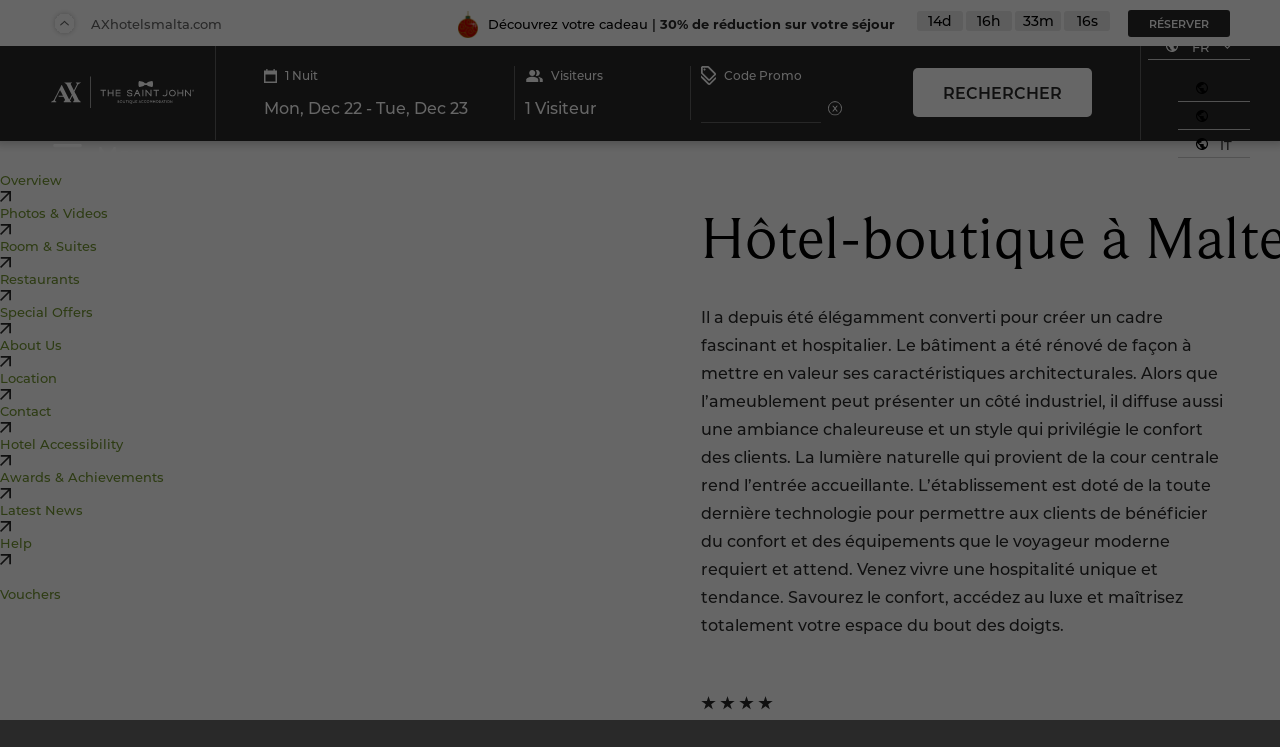

--- FILE ---
content_type: text/html; charset=UTF-8
request_url: https://axhotelsmalta.com/the-saint-john/fr/
body_size: 58805
content:
<!DOCTYPE html>
<html lang="en-US" prefix="og: https://ogp.me/ns#" class="the-saint-john hotelchildpage parent_hotelid_476  pagetranslated html_stretched responsive av-preloader-disabled  html_header_top html_logo_left html_main_nav_header html_menu_right html_custom html_header_sticky_disabled html_header_shrinking_disabled html_header_topbar_active html_mobile_menu_phone html_header_searchicon_disabled html_content_align_center html_header_unstick_top_disabled html_header_stretch_disabled html_av-overlay-side html_av-overlay-side-classic html_av-submenu-noclone html_entry_id_9313 av-cookies-no-cookie-consent av-no-preview av-default-lightbox html_text_menu_active av-mobile-menu-switch-default FR">
<head><script>(function(w,i,g){w[g]=w[g]||[];if(typeof w[g].push=='function')w[g].push(i)})
(window,'GTM-55Q4XVQ','google_tags_first_party');</script><script>(function(w,d,s,l){w[l]=w[l]||[];(function(){w[l].push(arguments);})('set', 'developer_id.dY2E1Nz', true);
		var f=d.getElementsByTagName(s)[0],
		j=d.createElement(s);j.async=true;j.src='/dysk/';
		f.parentNode.insertBefore(j,f);
		})(window,document,'script','dataLayer');</script>
<style>
@font-face{font-family:swiper-icons;src:url('data:application/font-woff;charset=utf-8;base64, [base64]//wADZ2x5ZgAAAywAAADMAAAD2MHtryVoZWFkAAABbAAAADAAAAA2E2+eoWhoZWEAAAGcAAAAHwAAACQC9gDzaG10eAAAAigAAAAZAAAArgJkABFsb2NhAAAC0AAAAFoAAABaFQAUGG1heHAAAAG8AAAAHwAAACAAcABAbmFtZQAAA/gAAAE5AAACXvFdBwlwb3N0AAAFNAAAAGIAAACE5s74hXjaY2BkYGAAYpf5Hu/j+W2+MnAzMYDAzaX6QjD6/4//Bxj5GA8AuRwMYGkAPywL13jaY2BkYGA88P8Agx4j+/8fQDYfA1AEBWgDAIB2BOoAeNpjYGRgYNBh4GdgYgABEMnIABJzYNADCQAACWgAsQB42mNgYfzCOIGBlYGB0YcxjYGBwR1Kf2WQZGhhYGBiYGVmgAFGBiQQkOaawtDAoMBQxXjg/wEGPcYDDA4wNUA2CCgwsAAAO4EL6gAAeNpj2M0gyAACqxgGNWBkZ2D4/wMA+xkDdgAAAHjaY2BgYGaAYBkGRgYQiAHyGMF8FgYHIM3DwMHABGQrMOgyWDLEM1T9/w8UBfEMgLzE////P/5//f/V/xv+r4eaAAeMbAxwIUYmIMHEgKYAYjUcsDAwsLKxc3BycfPw8jEQA/[base64]/uznmfPFBNODM2K7MTQ45YEAZqGP81AmGGcF3iPqOop0r1SPTaTbVkfUe4HXj97wYE+yNwWYxwWu4v1ugWHgo3S1XdZEVqWM7ET0cfnLGxWfkgR42o2PvWrDMBSFj/IHLaF0zKjRgdiVMwScNRAoWUoH78Y2icB/yIY09An6AH2Bdu/UB+yxopYshQiEvnvu0dURgDt8QeC8PDw7Fpji3fEA4z/PEJ6YOB5hKh4dj3EvXhxPqH/SKUY3rJ7srZ4FZnh1PMAtPhwP6fl2PMJMPDgeQ4rY8YT6Gzao0eAEA409DuggmTnFnOcSCiEiLMgxCiTI6Cq5DZUd3Qmp10vO0LaLTd2cjN4fOumlc7lUYbSQcZFkutRG7g6JKZKy0RmdLY680CDnEJ+UMkpFFe1RN7nxdVpXrC4aTtnaurOnYercZg2YVmLN/d/gczfEimrE/fs/bOuq29Zmn8tloORaXgZgGa78yO9/cnXm2BpaGvq25Dv9S4E9+5SIc9PqupJKhYFSSl47+Qcr1mYNAAAAeNptw0cKwkAAAMDZJA8Q7OUJvkLsPfZ6zFVERPy8qHh2YER+3i/BP83vIBLLySsoKimrqKqpa2hp6+jq6RsYGhmbmJqZSy0sraxtbO3sHRydnEMU4uR6yx7JJXveP7WrDycAAAAAAAH//wACeNpjYGRgYOABYhkgZgJCZgZNBkYGLQZtIJsFLMYAAAw3ALgAeNolizEKgDAQBCchRbC2sFER0YD6qVQiBCv/H9ezGI6Z5XBAw8CBK/m5iQQVauVbXLnOrMZv2oLdKFa8Pjuru2hJzGabmOSLzNMzvutpB3N42mNgZGBg4GKQYzBhYMxJLMlj4GBgAYow/P/PAJJhLM6sSoWKfWCAAwDAjgbRAAB42mNgYGBkAIIbCZo5IPrmUn0hGA0AO8EFTQAA');font-weight:400;font-style:normal}:root{--swiper-theme-color:#007aff}:host{position:relative;display:block;margin-left:auto;margin-right:auto;z-index:1}.swiper{margin-left:auto;margin-right:auto;position:relative;overflow:hidden;list-style:none;padding:0;z-index:1;display:block}.swiper-vertical>.swiper-wrapper{flex-direction:column}.swiper-wrapper{position:relative;width:100%;height:100%;z-index:1;display:flex;transition-property:transform;transition-timing-function:var(--swiper-wrapper-transition-timing-function,initial);box-sizing:content-box}.swiper-android .swiper-slide,.swiper-ios .swiper-slide,.swiper-wrapper{transform:translate3d(0px,0,0)}.swiper-horizontal{touch-action:pan-y}.swiper-vertical{touch-action:pan-x}.swiper-slide{flex-shrink:0;width:100%;height:100%;position:relative;transition-property:transform;display:block}.swiper-slide-invisible-blank{visibility:hidden}.swiper-autoheight,.swiper-autoheight .swiper-slide{height:auto}.swiper-autoheight .swiper-wrapper{align-items:flex-start;transition-property:transform,height}.swiper-backface-hidden .swiper-slide{transform:translateZ(0);-webkit-backface-visibility:hidden;backface-visibility:hidden}.swiper-3d.swiper-css-mode .swiper-wrapper{perspective:1200px}.swiper-3d .swiper-wrapper{transform-style:preserve-3d}.swiper-3d{perspective:1200px}.swiper-3d .swiper-cube-shadow,.swiper-3d .swiper-slide{transform-style:preserve-3d}.swiper-css-mode>.swiper-wrapper{overflow:auto;scrollbar-width:none;-ms-overflow-style:none}.swiper-css-mode>.swiper-wrapper::-webkit-scrollbar{display:none}.swiper-css-mode>.swiper-wrapper>.swiper-slide{scroll-snap-align:start start}.swiper-css-mode.swiper-horizontal>.swiper-wrapper{scroll-snap-type:x mandatory}.swiper-css-mode.swiper-vertical>.swiper-wrapper{scroll-snap-type:y mandatory}.swiper-css-mode.swiper-free-mode>.swiper-wrapper{scroll-snap-type:none}.swiper-css-mode.swiper-free-mode>.swiper-wrapper>.swiper-slide{scroll-snap-align:none}.swiper-css-mode.swiper-centered>.swiper-wrapper::before{content:'';flex-shrink:0;order:9999}.swiper-css-mode.swiper-centered>.swiper-wrapper>.swiper-slide{scroll-snap-align:center center;scroll-snap-stop:always}.swiper-css-mode.swiper-centered.swiper-horizontal>.swiper-wrapper>.swiper-slide:first-child{margin-inline-start:var(--swiper-centered-offset-before)}.swiper-css-mode.swiper-centered.swiper-horizontal>.swiper-wrapper::before{height:100%;min-height:1px;width:var(--swiper-centered-offset-after)}.swiper-css-mode.swiper-centered.swiper-vertical>.swiper-wrapper>.swiper-slide:first-child{margin-block-start:var(--swiper-centered-offset-before)}.swiper-css-mode.swiper-centered.swiper-vertical>.swiper-wrapper::before{width:100%;min-width:1px;height:var(--swiper-centered-offset-after)}.swiper-3d .swiper-slide-shadow,.swiper-3d .swiper-slide-shadow-bottom,.swiper-3d .swiper-slide-shadow-left,.swiper-3d .swiper-slide-shadow-right,.swiper-3d .swiper-slide-shadow-top{position:absolute;left:0;top:0;width:100%;height:100%;pointer-events:none;z-index:10}.swiper-3d .swiper-slide-shadow{background:rgba(0,0,0,.15)}.swiper-3d .swiper-slide-shadow-left{background-image:linear-gradient(to left,rgba(0,0,0,.5),rgba(0,0,0,0))}.swiper-3d .swiper-slide-shadow-right{background-image:linear-gradient(to right,rgba(0,0,0,.5),rgba(0,0,0,0))}.swiper-3d .swiper-slide-shadow-top{background-image:linear-gradient(to top,rgba(0,0,0,.5),rgba(0,0,0,0))}.swiper-3d .swiper-slide-shadow-bottom{background-image:linear-gradient(to bottom,rgba(0,0,0,.5),rgba(0,0,0,0))}.swiper-lazy-preloader{width:42px;height:42px;position:absolute;left:50%;top:50%;margin-left:-21px;margin-top:-21px;z-index:10;transform-origin:50%;box-sizing:border-box;border:4px solid var(--swiper-preloader-color,var(--swiper-theme-color));border-radius:50%;border-top-color:transparent}.swiper-watch-progress .swiper-slide-visible .swiper-lazy-preloader,.swiper:not(.swiper-watch-progress) .swiper-lazy-preloader{animation:swiper-preloader-spin 1s infinite linear}.swiper-lazy-preloader-white{--swiper-preloader-color:#fff}.swiper-lazy-preloader-black{--swiper-preloader-color:#000}@keyframes swiper-preloader-spin{0%{transform:rotate(0deg)}100%{transform:rotate(360deg)}}.swiper-virtual .swiper-slide{-webkit-backface-visibility:hidden;transform:translateZ(0)}.swiper-virtual.swiper-css-mode .swiper-wrapper::after{content:'';position:absolute;left:0;top:0;pointer-events:none}.swiper-virtual.swiper-css-mode.swiper-horizontal .swiper-wrapper::after{height:1px;width:var(--swiper-virtual-size)}.swiper-virtual.swiper-css-mode.swiper-vertical .swiper-wrapper::after{width:1px;height:var(--swiper-virtual-size)}:root{--swiper-navigation-size:44px}.swiper-button-next,.swiper-button-prev{position:absolute;top:var(--swiper-navigation-top-offset,50%);width:calc(var(--swiper-navigation-size)/ 44 * 27);height:var(--swiper-navigation-size);margin-top:calc(0px - (var(--swiper-navigation-size)/ 2));z-index:10;cursor:pointer;display:flex;align-items:center;justify-content:center;color:var(--swiper-navigation-color,var(--swiper-theme-color))}.swiper-button-next.swiper-button-disabled,.swiper-button-prev.swiper-button-disabled{opacity:.35;cursor:auto;pointer-events:none}.swiper-button-next.swiper-button-hidden,.swiper-button-prev.swiper-button-hidden{opacity:0;cursor:auto;pointer-events:none}.swiper-navigation-disabled .swiper-button-next,.swiper-navigation-disabled .swiper-button-prev{display:none!important}.swiper-button-next svg,.swiper-button-prev svg{width:100%;height:100%;object-fit:contain;transform-origin:center}.swiper-rtl .swiper-button-next svg,.swiper-rtl .swiper-button-prev svg{transform:rotate(180deg)}.swiper-button-prev,.swiper-rtl .swiper-button-next{left:var(--swiper-navigation-sides-offset,10px);right:auto}.swiper-button-next,.swiper-rtl .swiper-button-prev{right:var(--swiper-navigation-sides-offset,10px);left:auto}.swiper-button-lock{display:none}.swiper-button-next:after,.swiper-button-prev:after{font-family:swiper-icons;font-size:var(--swiper-navigation-size);text-transform:none!important;letter-spacing:0;font-variant:initial;line-height:1}.swiper-button-prev:after,.swiper-rtl .swiper-button-next:after{content:'prev'}.swiper-button-next,.swiper-rtl .swiper-button-prev{right:var(--swiper-navigation-sides-offset,10px);left:auto}.swiper-button-next:after,.swiper-rtl .swiper-button-prev:after{content:'next'}.swiper-pagination{position:absolute;text-align:center;transition:.3s opacity;transform:translate3d(0,0,0);z-index:10}.swiper-pagination.swiper-pagination-hidden{opacity:0}.swiper-pagination-disabled>.swiper-pagination,.swiper-pagination.swiper-pagination-disabled{display:none!important}.swiper-horizontal>.swiper-pagination-bullets,.swiper-pagination-bullets.swiper-pagination-horizontal,.swiper-pagination-custom,.swiper-pagination-fraction{bottom:var(--swiper-pagination-bottom,8px);top:var(--swiper-pagination-top,auto);left:0;width:100%}.swiper-pagination-bullets-dynamic{overflow:hidden;font-size:0}.swiper-pagination-bullets-dynamic .swiper-pagination-bullet{transform:scale(.33);position:relative}.swiper-pagination-bullets-dynamic .swiper-pagination-bullet-active{transform:scale(1)}.swiper-pagination-bullets-dynamic .swiper-pagination-bullet-active-main{transform:scale(1)}.swiper-pagination-bullets-dynamic .swiper-pagination-bullet-active-prev{transform:scale(.66)}.swiper-pagination-bullets-dynamic .swiper-pagination-bullet-active-prev-prev{transform:scale(.33)}.swiper-pagination-bullets-dynamic .swiper-pagination-bullet-active-next{transform:scale(.66)}.swiper-pagination-bullets-dynamic .swiper-pagination-bullet-active-next-next{transform:scale(.33)}.swiper-pagination-bullet{width:var(--swiper-pagination-bullet-width,var(--swiper-pagination-bullet-size,8px));height:var(--swiper-pagination-bullet-height,var(--swiper-pagination-bullet-size,8px));display:inline-block;border-radius:var(--swiper-pagination-bullet-border-radius,50%);background:var(--swiper-pagination-bullet-inactive-color,#000);opacity:var(--swiper-pagination-bullet-inactive-opacity, .2)}button.swiper-pagination-bullet{border:none;margin:0;padding:0;box-shadow:none;-webkit-appearance:none;appearance:none}.swiper-pagination-clickable .swiper-pagination-bullet{cursor:pointer}.swiper-pagination-bullet:only-child{display:none!important}.swiper-pagination-bullet-active{opacity:var(--swiper-pagination-bullet-opacity, 1);background:var(--swiper-pagination-color,var(--swiper-theme-color))}.swiper-pagination-vertical.swiper-pagination-bullets,.swiper-vertical>.swiper-pagination-bullets{right:var(--swiper-pagination-right,8px);left:var(--swiper-pagination-left,auto);top:50%;transform:translate3d(0px,-50%,0)}.swiper-pagination-vertical.swiper-pagination-bullets .swiper-pagination-bullet,.swiper-vertical>.swiper-pagination-bullets .swiper-pagination-bullet{margin:var(--swiper-pagination-bullet-vertical-gap,6px) 0;display:block}.swiper-pagination-vertical.swiper-pagination-bullets.swiper-pagination-bullets-dynamic,.swiper-vertical>.swiper-pagination-bullets.swiper-pagination-bullets-dynamic{top:50%;transform:translateY(-50%);width:8px}.swiper-pagination-vertical.swiper-pagination-bullets.swiper-pagination-bullets-dynamic .swiper-pagination-bullet,.swiper-vertical>.swiper-pagination-bullets.swiper-pagination-bullets-dynamic .swiper-pagination-bullet{display:inline-block;transition:.2s transform,.2s top}.swiper-horizontal>.swiper-pagination-bullets .swiper-pagination-bullet,.swiper-pagination-horizontal.swiper-pagination-bullets .swiper-pagination-bullet{margin:0 var(--swiper-pagination-bullet-horizontal-gap,4px)}.swiper-horizontal>.swiper-pagination-bullets.swiper-pagination-bullets-dynamic,.swiper-pagination-horizontal.swiper-pagination-bullets.swiper-pagination-bullets-dynamic{left:50%;transform:translateX(-50%);white-space:nowrap}.swiper-horizontal>.swiper-pagination-bullets.swiper-pagination-bullets-dynamic .swiper-pagination-bullet,.swiper-pagination-horizontal.swiper-pagination-bullets.swiper-pagination-bullets-dynamic .swiper-pagination-bullet{transition:.2s transform,.2s left}.swiper-horizontal.swiper-rtl>.swiper-pagination-bullets-dynamic .swiper-pagination-bullet{transition:.2s transform,.2s right}.swiper-pagination-fraction{color:var(--swiper-pagination-fraction-color,inherit)}.swiper-pagination-progressbar{background:var(--swiper-pagination-progressbar-bg-color,rgba(0,0,0,.25));position:absolute}.swiper-pagination-progressbar .swiper-pagination-progressbar-fill{background:var(--swiper-pagination-color,var(--swiper-theme-color));position:absolute;left:0;top:0;width:100%;height:100%;transform:scale(0);transform-origin:left top}.swiper-rtl .swiper-pagination-progressbar .swiper-pagination-progressbar-fill{transform-origin:right top}.swiper-horizontal>.swiper-pagination-progressbar,.swiper-pagination-progressbar.swiper-pagination-horizontal,.swiper-pagination-progressbar.swiper-pagination-vertical.swiper-pagination-progressbar-opposite,.swiper-vertical>.swiper-pagination-progressbar.swiper-pagination-progressbar-opposite{width:100%;height:var(--swiper-pagination-progressbar-size,4px);left:0;top:0}.swiper-horizontal>.swiper-pagination-progressbar.swiper-pagination-progressbar-opposite,.swiper-pagination-progressbar.swiper-pagination-horizontal.swiper-pagination-progressbar-opposite,.swiper-pagination-progressbar.swiper-pagination-vertical,.swiper-vertical>.swiper-pagination-progressbar{width:var(--swiper-pagination-progressbar-size,4px);height:100%;left:0;top:0}.swiper-pagination-lock{display:none}.swiper-scrollbar{border-radius:var(--swiper-scrollbar-border-radius,10px);position:relative;touch-action:none;background:var(--swiper-scrollbar-bg-color,rgba(0,0,0,.1))}.swiper-scrollbar-disabled>.swiper-scrollbar,.swiper-scrollbar.swiper-scrollbar-disabled{display:none!important}.swiper-horizontal>.swiper-scrollbar,.swiper-scrollbar.swiper-scrollbar-horizontal{position:absolute;left:var(--swiper-scrollbar-sides-offset,1%);bottom:var(--swiper-scrollbar-bottom,4px);top:var(--swiper-scrollbar-top,auto);z-index:50;height:var(--swiper-scrollbar-size,4px);width:calc(100% - 2 * var(--swiper-scrollbar-sides-offset,1%))}.swiper-scrollbar.swiper-scrollbar-vertical,.swiper-vertical>.swiper-scrollbar{position:absolute;left:var(--swiper-scrollbar-left,auto);right:var(--swiper-scrollbar-right,4px);top:var(--swiper-scrollbar-sides-offset,1%);z-index:50;width:var(--swiper-scrollbar-size,4px);height:calc(100% - 2 * var(--swiper-scrollbar-sides-offset,1%))}.swiper-scrollbar-drag{height:100%;width:100%;position:relative;background:var(--swiper-scrollbar-drag-bg-color,rgba(0,0,0,.5));border-radius:var(--swiper-scrollbar-border-radius,10px);left:0;top:0}.swiper-scrollbar-cursor-drag{cursor:move}.swiper-scrollbar-lock{display:none}.swiper-zoom-container{width:100%;height:100%;display:flex;justify-content:center;align-items:center;text-align:center}.swiper-zoom-container>canvas,.swiper-zoom-container>img,.swiper-zoom-container>svg{max-width:100%;max-height:100%;object-fit:contain}.swiper-slide-zoomed{cursor:move;touch-action:none}.swiper .swiper-notification{position:absolute;left:0;top:0;pointer-events:none;opacity:0;z-index:-1000}.swiper-free-mode>.swiper-wrapper{transition-timing-function:ease-out;margin:0 auto}.swiper-grid>.swiper-wrapper{flex-wrap:wrap}.swiper-grid-column>.swiper-wrapper{flex-wrap:wrap;flex-direction:column}.swiper-fade.swiper-free-mode .swiper-slide{transition-timing-function:ease-out}.swiper-fade .swiper-slide{pointer-events:none;transition-property:opacity}.swiper-fade .swiper-slide .swiper-slide{pointer-events:none}.swiper-fade .swiper-slide-active{pointer-events:auto}.swiper-fade .swiper-slide-active .swiper-slide-active{pointer-events:auto}.swiper-cube{overflow:visible}.swiper-cube .swiper-slide{pointer-events:none;-webkit-backface-visibility:hidden;backface-visibility:hidden;z-index:1;visibility:hidden;transform-origin:0 0;width:100%;height:100%}.swiper-cube .swiper-slide .swiper-slide{pointer-events:none}.swiper-cube.swiper-rtl .swiper-slide{transform-origin:100% 0}.swiper-cube .swiper-slide-active,.swiper-cube .swiper-slide-active .swiper-slide-active{pointer-events:auto}.swiper-cube .swiper-slide-active,.swiper-cube .swiper-slide-next,.swiper-cube .swiper-slide-prev{pointer-events:auto;visibility:visible}.swiper-cube .swiper-cube-shadow{position:absolute;left:0;bottom:0px;width:100%;height:100%;opacity:.6;z-index:0}.swiper-cube .swiper-cube-shadow:before{content:'';background:#000;position:absolute;left:0;top:0;bottom:0;right:0;filter:blur(50px)}.swiper-cube .swiper-slide-next+.swiper-slide{pointer-events:auto;visibility:visible}.swiper-cube .swiper-slide-shadow-cube.swiper-slide-shadow-bottom,.swiper-cube .swiper-slide-shadow-cube.swiper-slide-shadow-left,.swiper-cube .swiper-slide-shadow-cube.swiper-slide-shadow-right,.swiper-cube .swiper-slide-shadow-cube.swiper-slide-shadow-top{z-index:0;-webkit-backface-visibility:hidden;backface-visibility:hidden}.swiper-flip{overflow:visible}.swiper-flip .swiper-slide{pointer-events:none;-webkit-backface-visibility:hidden;backface-visibility:hidden;z-index:1}.swiper-flip .swiper-slide .swiper-slide{pointer-events:none}.swiper-flip .swiper-slide-active,.swiper-flip .swiper-slide-active .swiper-slide-active{pointer-events:auto}.swiper-flip .swiper-slide-shadow-flip.swiper-slide-shadow-bottom,.swiper-flip .swiper-slide-shadow-flip.swiper-slide-shadow-left,.swiper-flip .swiper-slide-shadow-flip.swiper-slide-shadow-right,.swiper-flip .swiper-slide-shadow-flip.swiper-slide-shadow-top{z-index:0;-webkit-backface-visibility:hidden;backface-visibility:hidden}.swiper-creative .swiper-slide{-webkit-backface-visibility:hidden;backface-visibility:hidden;overflow:hidden;transition-property:transform,opacity,height}.swiper-cards{overflow:visible}.swiper-cards .swiper-slide{transform-origin:center bottom;-webkit-backface-visibility:hidden;backface-visibility:hidden;overflow:hidden}
</style>
<link rel="preload" fetchpriority="high" as="image" href="https://axhotelsmalta.com/wp-content/uploads/2023/06/AX-Logo-Black-1.png" type="image/webp"><link rel="preload" fetchpriority="high" as="image" href="https://axhotelsmalta.com/wp-content/uploads/2023/08/AX-Hotels-Black-5.svg" type="image/webp"> <!-- Global site tag (gtag.js) - Google Ads: 986150788 -->
<script data-wpfc-render="false">(function(){let events=["mousemove", "wheel", "scroll", "touchstart", "touchmove"];let fired = false;events.forEach(function(event){window.addEventListener(event, function(){if(fired === false){fired = true;setTimeout(function(){ (function(d,s){var f=d.getElementsByTagName(s)[0];j=d.createElement(s);j.setAttribute('src', 'https://www.googletagmanager.com/gtag/js?id=AW-986150788');f.parentNode.insertBefore(j,f);})(document,'script'); }, 100);}},{once: true});});})();</script>
<script>
window.dataLayer = window.dataLayer || [];
function gtag(){dataLayer.push(arguments);}
gtag('js', new Date());
gtag('config', 'AW-986150788');
</script>
<!-- Bing UET Trackin Scripts 16/10/2018 -->
<!-- Google Tag Manager (30/07/2019) -->
<script data-wpfc-render="false">(function(){let events=["mousemove", "wheel", "scroll", "touchstart", "touchmove"];let fired = false;events.forEach(function(event){window.addEventListener(event, function(){if(fired === false){fired = true;setTimeout(function(){ (function(w,d,s,l,i){w[l]=w[l]||[];w[l].push({'gtm.start':
new Date().getTime(),event:'gtm.js'});var f=d.getElementsByTagName(s)[0],
j=d.createElement(s),dl=l!='dataLayer'?'&l='+l:'';j.async=true;j.src=
'https://www.googletagmanager.com/gtm.js?id='+i+dl;f.parentNode.insertBefore(j,f);
})(window,document,'script','dataLayer','GTM-5XC4LCM'); }, 200);}},{once: true});});})();</script>
<!-- End Google Tag Manager -->
<!-- Google Tag Manager (noscript) -->
<noscript><iframe onload="Wpfcll.r(this,true);" data-wpfc-original-src="https://www.googletagmanager.com/ns.html?id=GTM-5XC4LCM"
height="0" width="0" style="display:none;visibility:hidden"></iframe></noscript>
<!-- End Google Tag Manager (noscript) -->
<!-- Hotjar Tracking Code for https://axhotelsmalta.com --> <script data-wpfc-render="false">(function(){let events=["mousemove", "wheel", "scroll", "touchstart", "touchmove"];let fired = false;events.forEach(function(event){window.addEventListener(event, function(){if(fired === false){fired = true;setTimeout(function(){  (function(h,o,t,j,a,r){ h.hj=h.hj||function(){(h.hj.q=h.hj.q||[]).push(arguments)}; h._hjSettings={hjid:82145,hjsv:6}; a=o.getElementsByTagName('head')[0]; r=o.createElement('script');r.async=1; r.src=t+h._hjSettings.hjid+j+h._hjSettings.hjsv; a.appendChild(r); })(window,document,'https://static.hotjar.com/c/hotjar-','.js?sv=');  }, 300);}},{once: true});});})();</script>
<link rel="icon" type="image/x-icon" href="https://axhotelsmalta.com/wp-content/uploads/2025/04/favicon_ax.png">
<meta charset="UTF-8" />
<meta name="robots" content="index, follow" />
<!-- mobile setting -->
<meta name="viewport" content="width=device-width, initial-scale=1">	
<!-- Scripts/CSS and wp_head hook -->
<link rel="alternate" y hreflang="en" href="https://axhotelsmalta.com/the-saint-john/" /><link rel="alternate" y hreflang="fr" href="https://axhotelsmalta.com/the-saint-john/fr/" /><link rel="alternate" y hreflang="it" href="https://axhotelsmalta.com/the-saint-john/it/" /><link rel="alternate" y hreflang="de" href="https://axhotelsmalta.com/the-saint-john/de/" />	<style>img:is([sizes="auto" i], [sizes^="auto," i]) { contain-intrinsic-size: 3000px 1500px }</style>
<script data-wpfc-render="false">(function(){let events=["mousemove", "wheel", "scroll", "touchstart", "touchmove"];let fired = false;events.forEach(function(event){window.addEventListener(event, function(){if(fired === false){fired = true;setTimeout(function(){ (function(d,s){var f=d.getElementsByTagName(s)[0];j=d.createElement(s);j.setAttribute('id', 'cookieyes');j.setAttribute('type', 'text/javascript');j.setAttribute('src', 'https://cdn-cookieyes.com/client_data/c42033612aa9236f357c75a7/script.js');f.parentNode.insertBefore(j,f);})(document,'script'); }, 400);}},{once: true});});})();</script>
<!-- Search Engine Optimization by Rank Math PRO - https://rankmath.com/ -->
<title>L&#039;hôtel-boutique à Malte | AX The Saint John : site web officiel</title>
<meta name="description" content="AX The Saint John est une hôtel-boutique à Malte. Profitez des vues de la Merchants Street depuis votre hébergement chic à La Valette."/>
<meta name="robots" content="follow, index, max-snippet:-1, max-video-preview:-1, max-image-preview:large"/>
<link rel="canonical" href="https://axhotelsmalta.com/the-saint-john/fr/" />
<meta property="og:locale" content="en_US" />
<meta property="og:type" content="article" />
<meta property="og:title" content="L&#039;hôtel-boutique à Malte | AX The Saint John : site web officiel" />
<meta property="og:description" content="AX The Saint John est une hôtel-boutique à Malte. Profitez des vues de la Merchants Street depuis votre hébergement chic à La Valette." />
<meta property="og:url" content="https://axhotelsmalta.com/the-saint-john/fr/" />
<meta property="og:site_name" content="AX Hotels Malta | Sliema Qawra Rabat and Valletta" />
<meta property="og:updated_time" content="2023-10-10T14:32:37+00:00" />
<meta property="article:published_time" content="2023-08-24T12:14:34+00:00" />
<meta property="article:modified_time" content="2023-10-10T14:32:37+00:00" />
<meta name="twitter:card" content="summary_large_image" />
<meta name="twitter:title" content="L&#039;hôtel-boutique à Malte | AX The Saint John : site web officiel" />
<meta name="twitter:description" content="AX The Saint John est une hôtel-boutique à Malte. Profitez des vues de la Merchants Street depuis votre hébergement chic à La Valette." />
<meta name="twitter:label1" content="Time to read" />
<meta name="twitter:data1" content="77 minutes" />
<script type="application/ld+json" class="rank-math-schema-pro">{"@context":"https://schema.org","@graph":[{"@type":"Organization","@id":"https://axhotelsmalta.com/#organization","name":"AX Hotels Malta"},{"@type":"WebSite","@id":"https://axhotelsmalta.com/#website","url":"https://axhotelsmalta.com","name":"AX Hotels Malta | Sliema Qawra Rabat and Valletta","publisher":{"@id":"https://axhotelsmalta.com/#organization"},"inLanguage":"en-US"},{"@type":"WebPage","@id":"https://axhotelsmalta.com/the-saint-john/fr/#webpage","url":"https://axhotelsmalta.com/the-saint-john/fr/","name":"L&#039;h\u00f4tel-boutique \u00e0 Malte | AX The Saint John : site web officiel","datePublished":"2023-08-24T12:14:34+00:00","dateModified":"2023-10-10T14:32:37+00:00","isPartOf":{"@id":"https://axhotelsmalta.com/#website"},"inLanguage":"en-US"},{"@type":"Person","@id":"https://axhotelsmalta.com/the-saint-john/fr/#author","name":"abigail.said","image":{"@type":"ImageObject","@id":"https://secure.gravatar.com/avatar/3162c3dc5e053562b045caf80cf06124652cdc13f65626949d580a7453322c18?s=96&amp;d=mm&amp;r=g","url":"https://secure.gravatar.com/avatar/3162c3dc5e053562b045caf80cf06124652cdc13f65626949d580a7453322c18?s=96&amp;d=mm&amp;r=g","caption":"abigail.said","inLanguage":"en-US"},"worksFor":{"@id":"https://axhotelsmalta.com/#organization"}},{"@type":"Article","headline":"L&#039;h\u00f4tel-boutique \u00e0 Malte | AX The Saint John : site web officiel","keywords":"H\u00f4tel-boutique \u00e0 Malte","datePublished":"2023-08-24T12:14:34+00:00","dateModified":"2023-10-10T14:32:37+00:00","author":{"@id":"https://axhotelsmalta.com/the-saint-john/fr/#author","name":"abigail.said"},"publisher":{"@id":"https://axhotelsmalta.com/#organization"},"description":"AX The Saint John est une h\u00f4tel-boutique \u00e0 Malte. Profitez des vues de la Merchants Street depuis votre h\u00e9bergement chic \u00e0 La Valette.","name":"L&#039;h\u00f4tel-boutique \u00e0 Malte | AX The Saint John : site web officiel","@id":"https://axhotelsmalta.com/the-saint-john/fr/#richSnippet","isPartOf":{"@id":"https://axhotelsmalta.com/the-saint-john/fr/#webpage"},"inLanguage":"en-US","mainEntityOfPage":{"@id":"https://axhotelsmalta.com/the-saint-john/fr/#webpage"}}]}</script>
<!-- /Rank Math WordPress SEO plugin -->
<link rel="alternate" type="application/rss+xml" title="AX Hotels Malta &raquo; Feed" href="https://axhotelsmalta.com/feed/" />
<!-- google webfont font replacement -->
<style>html{min-width:910px}html.responsive{min-width:0}.boxed#top{margin:0 auto;overflow:visible}.container{position:relative;width:100%;margin:0 auto;padding:0 50px;clear:both}.inner-container{position:relative;height:100%;width:100%}.container_wrap{clear:both;position:relative;border-top-style:solid;border-top-width:1px}.unit,.units{float:left;display:inline;margin-left:50px;position:relative;z-index:1;min-height:1px}.row{position:relative;margin-bottom:20px;clear:both}#wrap_all{width:100%;position:static;z-index:2;overflow:hidden}.boxed #wrap_all{overflow:visible}body .unit.alpha,body .units.alpha,body div .first{margin-left:0;clear:left}body .unit.alpha,body .units.alpha{width:100%}.container .av-content-full.units{width:100%}.container .av-content-small.units{width:73%}.boxed#top,.html_boxed.html_header_sticky #header{width:1010px}.container{max-width:1010px}@media only screen and (min-width:768px) and (max-width:989px){.responsive #top{overflow-x:hidden}.responsive .boxed#top,.responsive.html_boxed.html_header_sticky #header{width:782px}.responsive .container{max-width:782px}.responsive.html_mobile_menu_tablet .boxed #wrap_all{overflow:hidden}}@media only screen and (max-width:989px){.responsive #top #wrap_all .flex_column.av-break-at-tablet,.responsive #top #wrap_all .av-break-at-tablet .flex_cell{margin:0;margin-bottom:20px;width:100%;display:block}.responsive #top #wrap_all .av-break-at-tablet .flex_cell.no_margin{margin-bottom:0}.responsive #top #wrap_all .av-break-at-tablet-flextable,.responsive .av-layout-grid-container.av-break-at-tablet{display:block}.responsive #top #wrap_all .av-break-at-tablet-flextable.av-mobile-columns-flex{display:flex;flex-direction:column}.responsive #top #wrap_all .av-break-at-tablet-flexwrapper.av-column-wrapper-individual.av-mobile-columns-flex{display:flex;flex-direction:column;width:100%}.responsive #top #wrap_all .av-break-at-tablet-flextable.av-mobile-columns-flex.av-columns-reverse,.responsive #top #wrap_all .av-break-at-tablet-flexwrapper.av-column-wrapper-individual.av-mobile-columns-flex.av-columns-reverse{flex-direction:column-reverse}.responsive #top #wrap_all .av-flex-cells .no_margin{height:auto!important;overflow:hidden}}@media only screen and (max-width:767px){.responsive .boxed #wrap_all{overflow:hidden}.responsive #top{overflow-x:hidden}.responsive .boxed#top,.responsive #top.boxed .stretch_full,.responsive.html_boxed.html_header_sticky #header,.responsive.html_boxed.html_header_transparency div #header{width:100%;max-width:100%}.responsive #top .flex_column_table_cell{display:block}.responsive #top .flex_column_table{display:block}.responsive #top #wrap_all .av-mobile-columns-flex{display:flex;flex-direction:column;width:100%}.responsive #top #wrap_all .av-mobile-columns-flex.av-columns-reverse{flex-direction:column-reverse}.responsive #top #wrap_all .container{width:85%;max-width:85%;margin:0 auto;padding-left:0;padding-right:0;float:none}.responsive .units,.responsive .unit{margin:0}.responsive #top .container .av-content-small,.responsive #top #wrap_all .flex_column,.responsive #top #wrap_all .av-flex-cells .no_margin{margin:0;margin-bottom:20px;width:100%}.responsive #top #wrap_all .av-flex-cells .no_margin{display:block;margin:0;height:auto!important;overflow:hidden;padding-left:8%!important;padding-right:8%!important}.responsive #top #wrap_all .av-flex-cells .no_margin .flex_cell_inner{width:100%;max-width:100%;margin:0 auto}.responsive #top #wrap_all .av-flex-cells .no_margin.av-zero-padding{padding-left:0%!important;padding-right:0%!important}.responsive #top #wrap_all .flex_column:empty{margin:0}}.container:after{content:"\0020";display:block;height:0;clear:both;visibility:hidden}.clearfix:before,.clearfix:after,.flex_column:before,.flex_column:after,.widget:before,.widget:after{content:'\0020';display:block;overflow:hidden;visibility:hidden;width:0;height:0}.flex_column:after,.clearfix:after{clear:both}.row,.clearfix{zoom:1}.clear{clear:both;display:block;overflow:hidden;visibility:hidden;width:0;height:0}body div .first,body div .no_margin{margin-left:0}div .flex_column{z-index:1;float:left;position:relative;min-height:1px;width:100%}div .av_one_fifth{margin-left:6%;width:15.2%}div .av_one_fourth{margin-left:6%;width:20.5%}div .av_one_third{margin-left:6%;width:29.333333333333332%}div .av_two_fifth{margin-left:6%;width:36.4%}div .av_one_half{margin-left:6%;width:47%}div .av_three_fifth{margin-left:6%;width:57.599999999999994%}div .av_two_third{margin-left:6%;width:64.66666666666666%}div .av_three_fourth{margin-left:6%;width:73.5%}div .av_four_fifth{margin-left:6%;width:78.8%}div .av_one_sixth{margin-left:6%;width:11.666666666666666%}div .av_one_seventh{margin-left:6%;width:9.142857142857142%}div .av_one_eighth{margin-left:6%;width:7.25%}div .av_one_nineth{margin-left:6%;width:5.777777777777778%}div .av_one_tenth{margin-left:6%;width:4.6%}#top div .no_margin{margin-left:0;margin-top:0}#top .no_margin.av_one_fifth{width:20%}#top .no_margin.av_one_fourth{width:25%}#top .no_margin.av_one_third{width:33.3%}#top .no_margin.av_two_fifth{width:40%}#top .no_margin.av_one_half{width:50%}#top .no_margin.av_three_fifth{width:60%}#top .no_margin.av_two_third{width:66.6%}#top .no_margin.av_three_fourth{width:75%}#top .no_margin.av_four_fifth{width:80%}#top .no_margin.av_one_sixth{width:16.666%}#top .no_margin.av_one_seventh{width:14.285714285714286%}#top .no_margin.av_one_eighth{width:12.5%}#top .no_margin.av_one_nineth{width:11.11111111111111%}#top .no_margin.av_one_tenth{width:10%}#top .flex_column_table{display:table;table-layout:fixed;width:100%;float:left}#top .flex_column_table.av-equal-height-column-flextable:not(:first-child){margin-top:50px}#top .flex_column_table_cell{float:none;display:table-cell}#top .av-flex-placeholder{display:table-cell;width:6%}.av-align-top{vertical-align:top}.av-align-middle{vertical-align:middle}.av-align-bottom{vertical-align:bottom}@media only screen and (min-width:768px) and (max-width:989px){.responsive .av_one_fourth.first.el_before_av_one_fourth.flex_column_div,.responsive .av_one_fourth.first+.av_one_fourth.flex_column_div,.responsive .av_one_fourth.first+.av_one_fourth+.av_one_fourth.flex_column_div,.responsive .av_one_fourth.first+.av_one_fourth+.av_one_fourth+.av_one_fourth.flex_column_div,.responsive .av_one_half.first+.av_one_fourth.el_before_av_one_fourth.flex_column_div,.responsive .av_one_half.first+.av_one_fourth.el_before_av_one_fourth+.av_one_fourth.flex_column_div,.responsive .avia-content-slider-inner .av_one_fourth.flex_column_div{margin-left:4%;width:48%}.responsive #top .no_margin.av_one_fourth{margin-left:0;width:50%}.responsive .av_one_fourth.first.el_before_av_one_fourth.flex_column_div,.responsive .av_one_fourth.first+.av_one_fourth+.av_one_fourth.flex_column_div,.responsive .av_one_half.first+.av_one_fourth.el_before_av_one_fourth.flex_column_div,.responsive .av_one_fourth.first+.av_one_fourth+.av_one_half.flex_column_div,.responsive .avia-content-slider-inner .av_one_fourth.first.flex_column_div{margin-left:0%;clear:both}.responsive .av_one_half.first.el_before_av_one_fourth.flex_column_div,.responsive .av_one_fourth.first+.av_one_fourth+.av_one_half.flex_column_div{width:100%}.responsive .av_one_half.first+.av_one_fourth.flex_column_div,.responsive .av_one_half.first+.av_one_fourth+.av_one_fourth.flex_column_div,.responsive .av_one_fourth.first+.av_one_fourth+.av_one_fourth.flex_column_div,.responsive .av_one_fourth.first+.av_one_fourth+.av_one_fourth+.av_one_fourth.flex_column_div,.responsive .av_one_fourth.first+.av_one_fourth+.av_one_half.flex_column_div{margin-top:30px}}</style>
<link rel="stylesheet" id="avia-base-css" href='//axhotelsmalta.com/wp-content/cache/wpfc-minified/1464drzr/g4nuc.css' type="text/css" media="all">
<link rel="stylesheet" id="avia-layout-css" href='//axhotelsmalta.com/wp-content/cache/wpfc-minified/8acie8o0/g4nuc.css' type="text/css" media="all">
<style>#top .av_font_icon a{color:inherit;display:block}.av_font_icon a:hover,.av_font_icon a:focus{text-decoration:none}.av_font_icon{display:block;text-align:center}.avia-icon-pos-left{float:left;margin-right:.5em}.avia-icon-pos-right{float:right;margin-left:.5em}#top .avia-icon-tooltip{width:250px;font-size:15px;line-height:1.6em}.av_font_icon.av-icon-style-border .av-icon-char{-webkit-backface-visibility:hidden}.av_font_icon.av-icon-style-border .av-icon-char{-moz-box-sizing:content-box;-webkit-box-sizing:content-box;box-sizing:content-box;border-radius:1000px;border-width:3px;border-style:solid;display:block;margin:0 auto;padding:30px;color:inherit;border-color:inherit;position:relative;clear:both}.av_icon_caption{font-size:16px;text-transform:uppercase;line-height:1.3em;display:block;text-align:center;margin-top:8px;font-weight:400}.av_font_icon.av-icon-style-border .av-icon-char:after{pointer-events:none;position:absolute;width:100%;height:100%;border-radius:50%;content:'';-webkit-box-sizing:content-box;-moz-box-sizing:content-box;box-sizing:content-box;top:0;left:0;padding:0;z-index:-1;box-shadow:0 0 0 2px rgb(255 255 255 / .1);opacity:0;-webkit-transform:scale(.9);-ms-transform:scale(.9);transform:scale(.9);-webkit-transform-style:preserve-3d}.av_font_icon.av-icon-style-border:not(.avia-sonar-shadow) a.av-icon-char:hover:after{-webkit-animation:sonarEffect 1s ease-out;animation:sonarEffect 1s ease-out}.avia_transform .av_font_icon.avia-icon-animate{opacity:.1;-webkit-transform:scale(.5);-ms-transform:scale(.5);transform:scale(.5)}.avia_transform .avia_start_delayed_animation.av_font_icon.avia-icon-animate{-webkit-animation:avia_appear 0.7s 1 cubic-bezier(.175,.885,.32,1.275);animation:avia_appear 0.7s 1 cubic-bezier(.175,.885,.32,1.275);opacity:1;-webkit-transform:scale(1);-ms-transform:scale(1);transform:scale(1)}</style>
<style>.avia-icon-list-container{margin:30px 0;clear:both}.avia-icon-list{margin:0;padding:0}.avia-icon-list li{margin:0;padding:0 0 30px 0;list-style-type:none;list-style-position:outside;clear:both;position:relative;min-height:60px}.avia-icon-list .iconlist_icon{height:64px;width:64px;line-height:64px;font-size:30px;text-align:center;border-radius:500px;position:relative;float:left;margin-right:30px;margin-left:2px;z-index:5;color:#fff}.avia-icon-list a.iconlist_icon:hover{color:#fff;text-decoration:none}.avia-icon-list .iconlist_title{text-transform:uppercase;top:4px;margin-bottom:0;position:relative}#top .avia-icon-list .iconlist_title a:hover{text-decoration:underline}.avia-icon-list .iconlist_content_wrap{overflow:hidden;min-height:1.5em;padding-bottom:4px}.avia-icon-list article.article-icon-entry{min-height:45px}.avia-icon-list .av-iconlist-empty .iconlist_title{margin-top:17px}.avia-icon-list .iconlist-timeline{position:absolute;top:1%;left:32px;width:1px;height:99%;border-right-width:1px;border-right-style:dashed}.avia-icon-list .iconlist_content{line-height:1.65em}.avia-icon-list .iconlist_content li{min-height:0;padding:0;list-style:disc outside}.avia-icon-list li:last-child .iconlist-timeline{display:none}#top .av_iconlist_title a{text-decoration:none}#top .av_iconlist_title a:hover{text-decoration:underline}#top .av-iconlist-small li{padding:0;min-height:0}#top .av-iconlist-small article.article-icon-entry{min-height:0}#top .av-iconlist-small .iconlist-timeline{display:none}#top .av-iconlist-small .iconlist_icon{background:#fff0;color:inherit;height:1.45em;width:1.45em;line-height:1.45em;font-size:inherit;margin-right:.25em}#top .av-iconlist-small.avia-icon-list-right .iconlist_icon{float:right;margin-left:.1em;margin-right:2px}#top .av-iconlist-small .iconlist_content_wrap{min-height:0;padding:0}.av-iconlist-small .iconlist_title_small{line-height:1.45em}.av-iconlist-small .iconlist_content p:first-child{margin-top:2px}.avia-icon-list-right{text-align:right}.avia-icon-list-right .iconlist_icon{float:right;margin-left:30px;margin-right:0;margin-right:2px}.avia-icon-list-right .iconlist-timeline{left:auto;right:32px}.avia_transform .avia-icon-list.av-iconlist-big.avia-iconlist-animate .iconlist_icon{opacity:.1;-webkit-transform:scale(.5);-ms-transform:scale(.5);transform:scale(.5)}.avia_transform .avia-iconlist-animate .iconlist-timeline{height:0%}.avia_transform .avia-icon-list.av-iconlist-big.avia-iconlist-animate .avia_start_animation .iconlist_icon{-webkit-animation:avia_appear 1s 1 cubic-bezier(.175,.885,.32,1.275);animation:avia_appear 1s 1 cubic-bezier(.175,.885,.32,1.275);opacity:1;-webkit-transform:scale(1);-ms-transform:scale(1);transform:scale(1)}.avia_transform .avia-icon-list.av-iconlist-big.avia-iconlist-animate .avia_start_animation .iconlist-timeline{-webkit-animation:avia_slide_down 1s 1 cubic-bezier(.175,.885,.32,1.275);animation:avia_slide_down 1s 1 cubic-bezier(.175,.885,.32,1.275);height:100%}.avia-icon-list.avia-sonar-shadow .iconlist_icon:after{content:'';pointer-events:none;position:absolute;top:0;left:0;padding:0;width:100%;height:100%;opacity:0;z-index:-1;border-radius:500px;box-sizing:content-box;-webkit-box-sizing:content-box;-moz-box-sizing:content-box;box-shadow:0 0 0 2px rgb(255 255 255 / .1);transform:scale(.9);-webkit-transform:scale(.9);-ms-transform:scale(.9);-webkit-transform-style:preserve-3d}</style>
<style>#top div .avia-gallery{overflow:hidden;padding-bottom:2px;clear:both}#top div .avia-gallery img{float:left;border-style:solid;border-width:1px;padding:7px;width:100%;border-radius:0}#top div .avia-gallery .avia-gallery-big{display:block;overflow:hidden;padding:7px;margin-bottom:-1px;border-top-left-radius:2px;border-top-right-radius:2px;border-style:solid;border-width:1px}#top div .avia-gallery .avia-gallery-big-inner{display:block;overflow:hidden;height:100%}#top div .avia-gallery .avia-gallery-big img{padding:0;border:none}#top .avia-gallery .avia-gallery-thumb a{width:20%;opacity:1}#top #wrap_all .avia-gallery .avia-gallery-thumb a{display:block;float:left}#top .avia-gallery .avia-gallery-thumb a:hover{opacity:.5}#top .avia-gallery .avia-gallery-caption{display:none}#top div .avia-gallery .avia-gallery-big-no-crop-thumb{text-align:center}#top div .avia-gallery .avia-gallery-big-no-crop-thumb img{clear:both;float:none;text-align:center}.avia-gallery .big-prev-fake{display:none}.avia_transform .avia-gallery-animate .avia-gallery-thumb img{opacity:.1;-webkit-transform:scale(.5);transform:scale(.5)}.avia_transform .avia-gallery-animate .avia-gallery-thumb img.avia_start_animation{-webkit-animation:avia_appear 0.9s 1 cubic-bezier(.175,.885,.32,1.275);animation:avia_appear 0.9s 1 cubic-bezier(.175,.885,.32,1.275);opacity:1;-webkit-transform:scale(1);transform:scale(1)}.avia-gallery-animate .av-hover-grow{overflow:hidden}.avia-gallery-animate .av-hover-grow img{-webkit-transition:all 1.7s cubic-bezier(.23,1,.32,1);transition:all 1.7s cubic-bezier(.23,1,.32,1)}.avia-gallery-animate .av-hover-grow:hover img{-webkit-transform:scale(1.1);transform:scale(1.1)}#top #av-admin-preview .avia-gallery .avia-gallery-big-inner{height:auto}.avia-chrome .avia-gallery-thumb{display:flex;flex-direction:row;flex-wrap:wrap}.av-hide-gallery-thumbs .avia-gallery-thumb{display:none}@media only screen and (max-width:767px){.responsive .avia-gallery-thumb img{padding:3px}}</style>
<link rel="stylesheet" id="avia-module-blog-css" href='//axhotelsmalta.com/wp-content/cache/wpfc-minified/95j52vqb/g4nuc.css' type="text/css" media="all">
<style>.avia-content-slider{margin:30px 0;clear:both}.avia-content-slider,.avia-content-slider-inner{position:relative;overflow:hidden;clear:both}.avia-content-slider .slide-entry-title{font-size:1.1em;line-height:1.4em;margin:0}.avia-content-slider .slide-image,.avia-content-slider .slide-image img{border-radius:3px;display:block;position:relative;-webkit-perspective:1000px;-webkit-backface-visibility:hidden;margin:0 auto}.avia-content-slider .slide-image{overflow:hidden;margin-bottom:6px;border-radius:3px}.avia-content-slider .slide-entry-excerpt{overflow:hidden;text-overflow:ellipsis}.avia-content-slider .slide-entry-wrap{width:100%;float:left;margin-bottom:40px}.avia-content-slider-active .slide-entry-wrap{position:absolute;top:0;visibility:hidden;margin:0}.avia-content-slider .slide-entry-wrap:first-child{position:relative}.avia-content-slider .slide-meta div,.avia-content-slider .slide-meta time{display:inline-block;font-size:.9em}.avia-content-slider .slide-meta a{position:relative}.avia-content-slider .slide-meta{position:relative;padding-bottom:10px}.avia-content-slider .slide-meta-del{margin:0 4px}.avia-content-slider.avia-builder-el-no-sibling{margin:0}.slider-fallback-image{visibility:hidden}.avia-content-slider .fake-thumbnail .slide-image{border-width:1px;border-style:solid;-webkit-perspective:1000px;-webkit-backface-visibility:hidden;min-height:70px}.fallback-post-type-icon{position:absolute;top:49%;left:50%;margin:-28px 0 0 -30px;height:60px;width:60px;line-height:59px;font-size:25px;text-align:center;border-radius:100px}.avia-content-slider .slide-image:hover .fallback-post-type-icon{opacity:0}.pagination-slider .pagination{padding:1px 0 10px 0}#top .avia-content-slider .avia-slideshow-arrows a{top:38%;margin:-30px 0 0}#top .avia-content-slider .avia-slideshow-dots{position:relative;float:left;height:25px;bottom:-37px}#top .avia-content-slider,#top .avia-content-slider-inner,#top .avia-content-slider-inner .slide-entry-wrap{-webkit-transform-style:flat;-webkit-backface-visibility:hidden}#top #wrap_all .avia-content-slider .audio-preview{margin-top:-36px;margin-bottom:-4px}#top .avia-content-slider .audio-preview .mejs-volume-button,#top .avia-content-slider .audio-preview .mejs-time{display:none}#top #wrap_all .mejs-controls a.mejs-horizontal-volume-slider{width:60px}.avia-safari .avia-content-slider,.avia-safari .avia-content-slider-inner,.avia-safari .avia-content-slider-inner .slide-entry-wrap{-webkit-perspective:0!important}@media only screen and (max-width:767px){.responsive #top #wrap_all .slide-entry{width:48%;margin-left:4%}.responsive #top #wrap_all .avia-content-slider-even .slide-entry.slide-parity-odd,.responsive #top #wrap_all .avia-content-slider-odd .slide-entry.slide-parity-even{margin:0;clear:both}.responsive #top #wrap_all .avia-content-slider-odd .slide-entry.first{margin-left:0;width:100%}.responsive avia-content-slider .slide-image img{width:100%}}@media only screen and (max-width:479px){.responsive #top #wrap_all .avia-content-slider-odd .slide-entry{margin-left:0;clear:both;width:100%}}</style>
<style>.avia-button-wrap{display:inline-block}.avia-button{color:#777;border-color:#e1e1e1;background-color:#f8f8f8}body div .avia-button{border-radius:3px;padding:10px;font-size:12px;text-decoration:none;display:inline-block;border-bottom-style:solid;border-bottom-width:1px;margin:3px 0;line-height:1.2em;position:relative;font-weight:400;text-align:center;max-width:100%}.avia-button:hover{opacity:.9;-webkit-transition:all 0.4s ease-in-out;transition:all 0.4s ease-in-out}.avia-button:active{border-bottom-width:0;border-top-width:1px;border-top-style:solid}.avia-button.avia-color-theme-color-subtle{background-image:none}.avia-button .avia_button_icon{position:relative;left:-.3em;-webkit-perspective:1000px;-webkit-backface-visibility:hidden}.avia-button .avia_button_icon.avia_button_icon_right{left:.3em}.avia-button.avia-icon_select-no .avia_button_icon{display:none}.avia-button.avia-color-grey,.avia-button.avia-color-grey:hover{background-color:#555;border-color:#333;color:#fff}.avia-button.avia-color-black,.avia-button.avia-color-black:hover{background-color:#2c2c2c;border-color:#000;color:#fff}.avia-button.avia-color-red,.avia-button.avia-color-red:hover{background-color:#B02B2C;border-color:#8B2121;color:#fff}.avia-button.avia-color-orange,.avia-button.avia-color-orange:hover{background-color:#edae44;border-color:#CA9336;color:#fff}.avia-button.avia-color-green,.avia-button.avia-color-green:hover{background-color:#83a846;border-color:#6F8F3B;color:#fff}.avia-button.avia-color-blue,.avia-button.avia-color-blue:hover{background-color:#7bb0e7;border-color:#6693C2;color:#fff}.avia-button.avia-color-aqua,.avia-button.avia-color-aqua:hover{background-color:#4ecac2;border-color:#3EAAA3;color:#fff}.avia-button.avia-color-teal,.avia-button.avia-color-teal:hover{background-color:#5f8789;border-color:#3F5E5F;color:#fff}.avia-button.avia-color-purple,.avia-button.avia-color-purple:hover{background-color:#745f7e;border-color:#514358;color:#fff}.avia-button.avia-color-pink,.avia-button.avia-color-pink:hover{background-color:#d65799;border-color:#BB4B85;color:#fff}.avia-button.avia-color-silver,.avia-button.avia-color-silver:hover{background-color:#DADADA;border-color:#B4B4B4;color:#555}#top a.avia-button.avia-font-color-grey,.avia-button.avia-font-color-grey-hover:hover{color:#333}#top a.avia-button.avia-font-color-black,.avia-button.avia-font-color-black-hover:hover{color:#000}#top a.avia-button.avia-font-color-red,.avia-button.avia-font-color-red-hover:hover{color:#8B2121}#top a.avia-button.avia-font-color-orange,.avia-button.avia-font-color-orange-hover:hover{color:#CA9336}#top a.avia-button.avia-font-color-green,.avia-button.avia-font-color-green-hover:hover{color:#6F8F3B}#top a.avia-button.avia-font-color-blue,.avia-button.avia-font-color-blue-hover:hover{color:#6693C2}#top a.avia-button.avia-font-color-aqua,.avia-button.avia-font-color-aqua-hover:hover{color:#3EAAA3}#top a.avia-button.avia-font-color-teal,.avia-button.avia-font-color-teal-hover:hover{color:#3F5E5F}#top a.avia-button.avia-font-color-purple,.avia-button.avia-font-color-purple-hover:hover{color:#514358}#top a.avia-button.avia-font-color-pink,.avia-button.avia-font-color-pink-hover:hover{color:#BB4B85}#top a.avia-button.avia-font-color-silver,.avia-button.avia-font-color-silver-hover:hover{color:#B4B4B4}#top .avia-button.avia-color-light{color:#fff;border:3px solid #fff;background:#fff0}#top .avia-button.avia-color-dark{color:#000;border:3px solid #000;color:rgb(0 0 0 / .6);border-color:rgb(0 0 0 / .6);background:#fff0}.avia-button.avia-color-light:hover{opacity:.7;color:#fff}.avia-button.avia-color-dark:hover{opacity:.7;color:#000;color:rgb(0 0 0 / .6)}.avia-button.avia-color-theme-color-subtle{border-width:1px;border-style:solid}.avia-button-center{display:block;text-align:center;clear:both}.avia-button-right{display:block;float:right}.avia-button.avia-position-right{float:right;display:block}.avia-button.avia-position-left{float:left;display:block}.avia-button.avia-size-small{padding:9px 10px 7px;font-size:13px;min-width:80px}.avia-button.avia-size-medium{padding:12px 16px 10px;font-size:13px;min-width:90px}.avia-button.avia-size-large{padding:15px 30px 13px;font-size:13px;min-width:139px}.avia-button.avia-size-x-large{padding:25px 50px 23px;font-size:15px;min-width:200px}.av-icon-on-hover .avia_button_icon{width:0;overflow:hidden;display:inline-block;height:1em;-webkit-transition:all 0.2s ease-in-out;transition:all 0.2s ease-in-out;opacity:0}.av-icon-on-hover:hover .avia_button_icon{width:1.5em;opacity:1}#top .av-button-notext{min-width:0}#top .av-button-notext .avia_button_icon{left:0}.av-button-label-on-hover{-moz-box-sizing:content-box;-webkit-box-sizing:content-box;box-sizing:content-box}.av-button-label-on-hover.avia-button.avia-size-small{padding:0;line-height:30px;width:32px}.av-button-label-on-hover.avia-button.avia-size-medium{padding:0;line-height:36px;width:38px}.av-button-label-on-hover.avia-button.avia-size-large{padding:0;line-height:42px;width:44px}.av-button-label-on-hover.avia-button.avia-size-x-large{padding:0;line-height:66px;width:68px}#top .avia-button .avia_button_background{opacity:0;position:absolute;top:-3px;left:0;bottom:-6px;right:0;-webkit-transition:all 0.4s ease-in-out;transition:all 0.4s ease-in-out}#top .avia-button:hover .avia_button_background{opacity:.9}#top .avia-button .avia_button_icon,#top .avia-button .avia_iconbox_title{position:relative;z-index:3}.avia-button.avia-sonar-shadow:after{content:'';pointer-events:none;position:absolute;top:0;left:0;padding:0;width:100%;height:100%;opacity:0;z-index:-1;box-sizing:content-box;-webkit-box-sizing:content-box;-moz-box-sizing:content-box;box-shadow:0 0 0 2px rgb(255 255 255 / .1);transform:scale(.9);-webkit-transform:scale(.9);-ms-transform:scale(.9);-webkit-transform-style:preserve-3d}</style>
<style>.avia-buttonrow-wrap>.avia-button{vertical-align:bottom}.avia-buttonrow-left{text-align:left}.avia-buttonrow-right{text-align:right}.avia-buttonrow-center{text-align:center}.avia-buttonrow-right .avia-button:first-child,.avia-buttonrow-left .avia-button:first-child{margin-left:0!important}.avia-buttonrow-right .avia-button:last-child,.avia-buttonrow-left .avia-button:last-child{margin-right:0!important}</style>
<style>h4#comments{margin-bottom:30px}#respond{margin-top:20px}.commentlist ul{border-left-style:dashed;border-left-width:1px}.children .children .says{border-bottom-style:dashed;border-bottom-width:1px}.miniheading,.author_name,#reply-title,#top .logged-in-as,.dynamic-column-title{font-weight:600;letter-spacing:1px}#comments span,.minitext,.form-allowed-tags,#reply-title small,#commentform label{font-size:.85em;display:block;letter-spacing:0;text-transform:none;padding-top:8px;line-height:1.5em;font-weight:400}.comment_meta_container{clear:both;float:none}#top .commentlist{margin:0;padding:0 0 10px 0;border:none}#top .commentlist .comment{list-style-type:none;list-style-position:outside;width:100%;position:relative;display:block;background:none;min-height:100px;clear:both}#top .commentlist .comment.depth-1{float:left}#top .commentlist .comment>div{min-height:100px;float:left;width:100%}.commentlist>.comment{border-bottom-style:dashed;border-bottom-width:1px;margin-bottom:30px}.gravatar{position:relative;z-index:2;border-radius:200px;overflow:hidden;float:left}.gravatar img{padding:0;margin:0;display:block;border-radius:200px}.comment_content{position:relative;margin:0 0 0 85px;padding:0 35px 15px 0;z-index:10;overflow:hidden}.author_name a,.author_name a:hover{font-weight:700;text-decoration:none}.comment-edit-link,#cancel-comment-reply-link{display:inline-block;font-size:10px}.author_name,.comment_title{font-family:"Helvetica Neue",Helvetica,Arial,sans-serif}.commentmetadata{font-size:11px;line-height:1em}.commentmetadata a{text-decoration:none}.commentmetadata a:hover{text-decoration:underline}.says{display:block;height:1px;left:-70px;position:absolute;text-indent:200%;top:18px;width:40px;overflow:hidden}#top .comment_text{clear:both;font-size:13px;padding:0 0 15px 0;border:none}#top .comment-reply-link{font-size:11px;text-decoration:none;line-height:20px}.side-container-comment-inner{text-align:center;position:relative;overflow:hidden;margin-bottom:15px}.comment-count{font-size:24px;line-height:60px;width:60px;display:block;text-align:center;border-radius:200px;margin:0 auto;position:relative;z-index:100}.side-container-comment-inner .comment-text{font-size:12px;text-transform:uppercase}.center-border{position:absolute;top:39%;width:42%;border-top-style:solid;border-top-width:1px;z-index:1}.center-border-left{left:0}.center-border-right{right:0}#top .commentlist ul{margin:0 0 0 74px;clear:both}#top .commentlist .children ul{margin:0 0 0 47px}.children .comment_content{margin:0 0 0 28px;padding-bottom:30px;z-index:1}.children .gravatar{position:relative;left:-24px;z-index:2;width:45px}#top .children .comment-reply-link{left:-42px;top:51px}.comment_page_nav_links{position:relative;display:block;clear:both;overflow:hidden;font-size:11px}.comment_prev_page a{float:left}.comment_next_page a{float:right}.sidebar_right .comment_container{padding-right:50px}.sidebar_left .comment_container{margin-left:0}.comment_container{max-width:100%}#commentform{position:relative}#commentform p{position:relative;padding:0 0 10px 0;margin:0}#reply-title small a{float:right}#commentform label{position:absolute;left:245px;font-size:11px;top:0;font-weight:700}#commentform input[type='checkbox']+label{left:2.5em}#commentform div input{margin:0}.commentlist #commentform label{position:static;display:block}.comment-notes,#commentform .comment-form-comment label{display:none}#top .comment-form-url input,#top .comment-form-email input,#top .comment-form-author input{width:220px}#top .commentlist .comment-form-url input,#top .commentlist .comment-form-email input,#top .commentlist .comment-form-author input{width:70%}#comment{width:602px;height:150px;padding:10px 7px;font-size:12px;margin:0}.form-allowed-tags{font-size:11px;line-height:1.5em;margin-bottom:5px}.form-allowed-tags code{display:block;padding-top:5px}.commentlist #respond{padding:0 0 30px 56px}.commentlist #respond #comment{width:90%}.commentlist #respond .form-allowed-tags{display:none}#reply-title{display:none}#reply-title small{display:inline}.commentlist #reply-title{display:block}#comment{width:94%;font-size:12px}.personal_data p{float:left;width:33%}.personal_data label{display:none}.template-blog .post .entry-content-wrapper{overflow:hidden}.template-blog .post_delimiter{margin:0 0 50px 0;padding:50px 0 0 0;clear:both}.template-blog .post-entry-last .post_delimiter{border:none;height:1px}.av-buildercomment .av-buildercomment-unapproved{padding:30px 0 15px;text-align:center;font-size:1.4em;font-weight:500}</style>
<style>.avia-google-maps-section{border:none}.avia-google-maps-section.avia-builder-el-0{border-top-style:solid;border-top-width:1px}.avia-google-map-container{position:relative;clear:both}.avia-google-map-container img{max-width:none}.avia-google-map-container div,.avia-google-map-container img,.avia-google-map-container a{-webkit-box-sizing:content-box;-moz-box-sizing:content-box;box-sizing:content-box}.avia-google-map-container .gm-style-iw p{color:#444}.av_gmaps_sc_main_wrap .avia-google-map-container.avia-google-map-sc{background:no-repeat center;background-size:cover}.av_gmaps_sc_main_wrap .av_text_confirm_link{padding:25px;text-align:center;opacity:0;position:absolute;width:150px;left:50%;top:50%;margin-left:-75px;margin-top:-50px;background:rgb(0 0 0 / .7);border-radius:3px;color:#fff;font-size:1em;line-height:1.3em;-webkit-transition:all 0.3s ease-in-out;transition:all 0.3s ease-in-out;text-decoration:none}.av_gmaps_sc_main_wrap .av_text_confirm_link:hover{color:#fff;background:rgb(0 0 0 / .9)}.av_gmaps_sc_main_wrap .av_gmaps_show_delayed.av-no-fallback-img .av_text_confirm_link,.av_gmaps_sc_main_wrap .av_gmaps_show_page_only.av-no-fallback-img .av_text_confirm_link{height:auto;opacity:1}.av_gmaps_sc_main_wrap .av_text_confirm_link span{width:100%}.av_gmaps_sc_main_wrap:hover .av_text_confirm_link{opacity:1;text-decoration:none}#top .av_gmaps_browser_disabled,#top .av-maps-user-disabled .av_text_confirm_link{display:none}#top .av-maps-user-disabled .av_gmaps_browser_disabled{display:block}#top .gm-ui-hover-effect{display:none!important}#top .gm-ui-hover-effect.avia-show-gm-notice{display:block!important}</style>
<style>.av-layout-grid-container{width:100%;table-layout:fixed;display:table;border-top-style:none;border-top-width:0}.flex_cell{display:table-cell;padding:30px;vertical-align:top}.flex_cell_inner{display:block;position:relative}.av-border-top-bottom{border-top-style:solid;border-top-width:1px;border-bottom-style:solid;border-bottom-width:1px}.av-border-cells .flex_cell{border-left-style:solid;border-left-width:1px}.av-border-cells .flex_cell:first-child{border:none}.av-layout-grid-container+.av-layout-grid-container{border-top:none}.av-zero-padding .av-hotspot-container-inner-wrap img{border-radius:0}body .flex_cell.avia-link-column{cursor:pointer}body .flex_cell.avia-link-column.avia-link-column-hover:hover{opacity:.8}.av-layout-grid-container .flex_cell.av_one_full.av-cell-link{display:block}@media only screen and (max-width:989px){.responsive #top #wrap_all .av-layout-grid-container.av-flex-cells.av-break-at-tablet.av-grid-order-reverse{display:flex;flex-direction:column-reverse}.responsive #top #wrap_all .av-layout-grid-container.av-flex-cells.av-break-at-tablet.av-grid-order-individual{display:flex;flex-direction:column}}@media only screen and (max-width:767px){.responsive #top #wrap_all .av-layout-grid-container.av-flex-cells.av-grid-order-reverse{display:flex;flex-direction:column-reverse}.responsive #top #wrap_all .av-layout-grid-container.av-flex-cells.av-grid-order-individual{display:flex;flex-direction:column}}</style>
<style>.av-special-heading{width:100%;clear:both;display:block;margin-top:50px;position:relative}.avia_mobile .av-special-heading{-webkit-perspective:1000px;-webkit-backface-visibility:hidden}.av-special-heading.avia-builder-el-no-sibling{margin-top:0;margin-bottom:0}.flex_column+.av-special-heading{float:left}body .av-special-heading .av-special-heading-tag{padding:0;margin:0;float:left}.meta-heading .av-special-heading-tag{font-weight:400}.custom-color-heading .av-special-heading-tag{color:inherit}.special-heading-border{position:relative;overflow:hidden}.av-special-heading-h1 .special-heading-border{height:3.4em}.av-special-heading-h2 .special-heading-border{height:2.6em}.av-special-heading-h3 .special-heading-border{height:1.9em}.av-special-heading-h4 .special-heading-border{height:1.6em}.av-special-heading-h5 .special-heading-border{height:1.5em}.av-special-heading-h6 .special-heading-border{height:1.4em}.special-heading-inner-border{display:block;width:100%;margin-left:15px;border-top-style:solid;border-top-width:1px;position:relative;top:50%;opacity:.15;filter:alpha(opacity=15)}.meta-heading .special-heading-inner-border{opacity:.2;filter:alpha(opacity=20)}.custom-color-heading .special-heading-inner-border{opacity:.4;filter:alpha(opacity=40)}#top #wrap_all .custom-color-heading .av-special-heading-tag,#top .custom-color-heading a,#top .custom-color-heading strong,#top .custom-color-heading .special_amp{color:inherit}#top .custom-color-heading a{text-decoration:underline}#top .av-special-heading.av-icon.custom-color-heading a.av-heading-link{text-decoration:none}#top .custom-color-heading a:hover{opacity:.8;text-decoration:none}#top #wrap_all .av-inherit-size .av-special-heading-tag{font-size:1em}.av-thin-font .av-special-heading-tag,.modern-quote .av-special-heading-tag{font-weight:300}.av-thin-font strong,.modern-quote strong{font-weight:600}body .av-special-heading.modern-centered{text-align:center}body .av-special-heading.modern-right{text-align:right}body .av-special-heading.elegant-centered{text-align:center}body .av-special-heading.elegant-centered .av-special-heading-tag{position:relative;overflow:hidden}body .av-special-heading.elegant-centered .av-special-heading-tag .heading-wrap:before,body .av-special-heading.elegant-centered .av-special-heading-tag .heading-wrap:after{content:"";position:absolute;height:1px;border-bottom-style:solid;border-bottom-width:1px;border-color:inherit;top:50%;-webkit-transform:translateY(-50%);-ms-transform:translateY(-50%);transform:translateY(-50%);width:1000px}body .av-special-heading.elegant-centered .av-special-heading-tag .heading-wrap:before{right:100%;margin-right:1em}body .av-special-heading.elegant-centered .av-special-heading-tag .heading-wrap:after{left:100%;margin-left:1em}body .av-special-heading.elegant-centered .av-special-heading-tag .heading-wrap{display:inline-block;position:relative}body .av-special-heading.elegant-centered .av-special-heading-tag .heading-char{display:block;font-size:1em;line-height:1}body .av-special-heading.blockquote>*{white-space:normal;float:none}.av-special-heading.classic-quote{text-align:center}.av-special-heading.classic-quote.classic-quote-left{text-align:left}.av-special-heading.classic-quote.classic-quote-right{text-align:right}body .av-special-heading.classic-quote>*{display:block;font-family:"Droid Serif",Georgia,Times,serif;font-weight:400;font-style:italic;float:none}body .av-special-heading.blockquote .special-heading-border{display:none}#top .av-special-heading.av-linked-heading a:hover{opacity:.5}.av-subheading{font-size:15px;line-height:1.3em}.av-subheading p:first-child{margin-top:0}.av-subheading p:last-child{margin-bottom:0}.av-subheading_below{margin-top:.3em}.av-subheading_above{margin-bottom:.3em}#top.av-accessibility-aaa .av-subheading{line-height:1.5em}</style>
<style>.hr{clear:both;display:block;width:100%;height:25px;line-height:25px;position:relative;margin:30px 0;float:left}.hr-inner{width:100%;position:absolute;height:1px;left:0;top:50%;width:100%;margin-top:-1px;border-top-width:1px;border-top-style:solid}#top .hr-invisible,.hr-invisible .hr-inner{margin:0;border:none}.hr-invisible{float:none}.hr-full,.hr-big{margin:70px 0}.hr-full .hr-inner{width:300%;left:-100%}.hr-full.hr-shadow .hr-inner{box-shadow:0 1px 2px 0 rgb(0 0 0 / .1)}.sidebar_right .hr-full .hr-inner{left:auto;right:-50px}.sidebar_left .hr-full .hr-inner{left:-50px}.hr-short{height:20px;line-height:20px;margin:30px 0;float:none}.hr-short .hr-inner{width:32%;left:50%;margin-left:-16%}.hr-short.hr-left .hr-inner{left:0%;margin-left:0%}.hr-short.hr-right .hr-inner{left:auto;right:0;margin-left:0%}.hr-short .hr-inner-style{border-radius:20px;height:9px;width:9px;border-width:2px;border-style:solid;display:block;position:absolute;left:50%;margin-left:-5px;margin-top:-5px}.hr-short.hr-left .hr-inner-style{left:5px}.hr-short.hr-right .hr-inner-style{left:auto;right:0}body .container_wrap .hr.avia-builder-el-last,body .container_wrap .hr.avia-builder-el-first{margin:30px 0}.hr-custom{margin:0;display:block;min-height:21px;height:auto;overflow:hidden;white-space:nowrap;width:100%;float:left}.hr-custom .hr-inner{display:inline-block;position:relative;vertical-align:middle}.hr-custom.hr-center{text-align:center}.hr-custom.hr-right{text-align:right}.hr-custom.hr-left{text-align:left}.hr-custom .hr-inner.inner-border-av-border-none{border:none}.hr-custom .hr-inner.inner-border-av-border-fat{border-top-width:2px}.av-seperator-icon{display:inline-block;vertical-align:middle;font-size:15px}.hr-custom.hr-icon-yes .hr-inner{margin-left:10px;margin-right:10px}</style>
<style>.avia-image-container{display:block;position:relative;max-width:100%}.avia-image-container-inner,.avia_image,.av-image-caption-overlay{-webkit-border-radius:3px;-moz-border-radius:3px;border-radius:3px;display:block;position:relative;max-width:100%}.avia-image-container.avia-align-center{display:block;margin:0 auto 10px auto;text-align:center;clear:both}.avia-image-container.avia-align-center .avia-image-container-inner{margin:0 auto;display:inline-block;vertical-align:bottom}.avia-image-container.avia-align-left{display:block;float:left;margin-right:15px;margin-top:5px}.avia-image-container.avia-align-right{display:block;float:right;margin-left:15px;margin-top:5px}.avia-image-container.avia-align-center.avia-builder-el-no-sibling{margin-bottom:0;margin-top:0}.avia_image+br{display:none}.avia-image-overlay-wrap a.avia_image{overflow:hidden}.avia-image-overlay-wrap a.avia_image .image-overlay{-webkit-transform:scale(1.5);-ms-transform:scale(1.5);transform:scale(1.5)}.avia-image-container .avia_image,.avia-image-container .avia-image-overlay-wrap{-webkit-transition:all 0.7s;transition:all 0.7s}.avia-image-container.av-hover-grow .avia-image-overlay-wrap:hover{-webkit-transform:scale(1.1);transform:scale(1.1)}.avia-image-container.av-hover-grow,.avia-image-container.av-hover-grow .avia-image-container-inner,.avia-image-container.av-hover-grow .avia-image-overlay-wrap a.avia_image{overflow:visible}.avia-image-container.av-img-box-shadow .avia-image-overlay-wrap .avia_image,.avia-image-container.av-img-box-shadow.av-styling-circle .avia-image-container-inner,.avia-image-container.av-img-box-shadow.av-styling-circle .avia_image{overflow:visible}.avia-image-container.av-hover-grow.av-hide-overflow,.avia-image-container.av-hover-grow.av-hide-overflow .avia-image-container-inner,.avia-image-container.av-hover-grow.av-hide-overflow .avia-image-overlay-wrap a.avia_image{overflow:hidden}.av-styling-circle .avia-image-container-inner,.av-styling-circle .avia_image,.av-styling-circle .av-image-caption-overlay,.av-styling-circle div.av-caption-image-overlay-bg{overflow:hidden;-webkit-border-radius:10000px;-moz-border-radius:10000px;border-radius:10000px}.avia-safari div.av-image-caption-overlay-center{-webkit-transform:translate3d(0,0,0)}.av-styling-no-styling .avia-image-container-inner,.av-styling-no-styling .avia_image,.av-styling-no-styling .av-image-caption-overlay{-webkit-border-radius:0;-moz-border-radius:0;border-radius:0;border:none}.av-image-caption-overlay{position:absolute;height:100%;width:100%;z-index:10;text-align:center;-webkit-transition:all 0.3s ease-in-out;transition:all 0.3s ease-in-out}.avia-msie-8 .av-image-caption-overlay{background:#000;filter:alpha(opacity=40)}.av-image-caption-overlay-position{display:table;width:100%;height:100%;position:relative}.av-image-caption-overlay-center{display:table-cell;vertical-align:middle;font-size:1.3em;line-height:1.5em;padding:0 1.5em}.av-image-caption-overlay-center p:first-child{margin-top:0}.av-image-caption-overlay-center p:last-child{margin-bottom:0}.av-caption-image-overlay-bg{position:absolute;height:100%;width:100%;-webkit-transition:all 0.3s ease-in-out;transition:all 0.3s ease-in-out}.av-overlay-hover-deactivate .avia-image-overlay-wrap:hover .av-caption-image-overlay-bg{opacity:0!important}.av-overlay-on-hover .av-image-caption-overlay{opacity:0;filter:alpha(opacity=00)}.av-overlay-on-hover .avia-image-container-inner:hover .av-image-caption-overlay{opacity:1;filter:alpha(opacity=100)}.avia_transform .avia_animated_image{opacity:0}.avia-image-container small.avia-copyright{font-size:.8em;text-align:left;line-height:1.7em}.avia-image-container .avia-copyright{display:block}.avia-image-container.av-has-copyright .avia-image-overlay-wrap{position:relative;overflow:hidden}.av-styling-circle.avia-image-container.av-has-copyright .avia-image-container-inner{overflow:visible}.avia-image-container.av-has-copyright.av-styling-circle .avia-copyright{text-align:center}.avia-image-container.av-has-copyright.av-copyright-icon-reveal .avia-copyright{position:absolute;background-color:rgb(0 0 0 / .1);text-align:right;color:#fff;padding:0 2em 0 0;right:0;bottom:0;width:2em;line-height:2em;max-height:2em;text-indent:-99999px;overflow:hidden;transition:all 0.3s ease-in;z-index:308}.avia-image-container.av-has-copyright.av-copyright-icon-reveal .avia-copyright:hover{width:100%;padding:0 3em 0 1em;text-indent:0;max-height:100%;background-color:rgb(0 0 0 / .4)}.avia-image-container.av-has-copyright.av-copyright-icon-reveal .avia-copyright:after{content:"\E81e";font-family:"entypo-fontello";display:block;position:absolute;right:0;bottom:0;text-indent:0;font-size:.8em;width:2.6em;height:2.6em;line-height:2.8em;text-align:center;color:rgb(255 255 255 / .7);-webkit-border-radius:3px;-moz-border-radius:3px;border-radius:3px;cursor:pointer}.avia-image-container.av-has-copyright.av-copyright-icon-reveal .avia-copyright:hover:after{background-color:rgb(0 0 0 / .2);color:rgb(255 255 255)}.avia-image-container.av-styling-circle.av-has-copyright.av-copyright-icon-reveal .avia-copyright{-webkit-border-radius:20px;-moz-border-radius:20px;border-radius:20px;background-color:rgb(0 0 0 / .15);text-align:right}.avia-image-container.av-styling-circle.av-has-copyright.av-copyright-icon-reveal .avia-copyright:after{-webkit-border-radius:100%;-moz-border-radius:100%;border-radius:100%}.avia-image-container.av-styling-circle.av-has-copyright.av-copyright-icon-reveal .avia-copyright:hover{-webkit-border-radius:15px;-moz-border-radius:15px;border-radius:15px;background-color:rgb(0 0 0 / .5)}.av-hover-fade .avia_image.fade-basic{opacity:1}.av-hover-fade .avia_image.fade-overlay{position:absolute;top:0;left:0;opacity:0}.av-hover-fade .avia-image-container-inner:hover .avia_image.fade-basic{-webkit-animation:avia-fadeOut 0.7s 1 ease-in-out;animation:avia-fadeOut 0.7s 1 ease-in-out;opacity:0}.av-hover-fade .avia-image-container-inner:hover .avia_image.fade-overlay{-webkit-animation:avia-fadein 0.7s 1 ease-in-out;animation:avia-fadein 0.7s 1 ease-in-out;opacity:1}</style>
<style>.avia-animated-number{display:block;clear:both;position:relative;text-align:center}.avia-animated-number:hover{text-decoration:none}.avia-animated-number-content{line-height:1.3em}.avia-animated-number.avia-color-font-light .avia-animated-number-content,.avia-animated-number.avia-color-font-light .heading{color:#fff}.avia-animated-number.avia-color-font-dark .avia-animated-number-content,.avia-animated-number.avia-color-font-dark .heading{color:#222}#top .avia-color-font-custom .heading{color:inherit}.avia-animated-number.avia-color-font-embossed .avia-single-number{text-shadow:0 1px 0 #cbcbcb,0 2px 0 #c9c9c9,0 3px 0 #bababa,0 4px 0 #b8b8b8,0 5px 0 #ababab,0 6px 1px rgb(0 0 0 / .1),0 0 5px rgb(0 0 0 / .1),0 1px 3px rgb(0 0 0 / .3),0 3px 5px rgb(0 0 0 / .2),0 5px 10px rgb(0 0 0 / .25),0 10px 10px rgb(0 0 0 / .2),0 20px 20px rgb(0 0 0 / .15);color:#fff}.avia-animated-number-title{font-size:40px;white-space:nowrap;line-height:1em;position:relative;letter-spacing:-2px;font-weight:400;margin-bottom:4px}.avia-no-number{opacity:.5;font-size:.8em;font-weight:400}.avia-animated-number-content{padding:0;position:relative;clear:none;overflow:hidden;font-size:15px}.avia-animated-number-content p{margin:0}.js_active .avia-animated-number-title{visibility:hidden}.number_prepared .avia-animated-number-title{visibility:visible}.av-icon-before-number{margin-right:10px}.av-icon-after-number{margin-left:10px}.avia-animated-number-circle{display:block;position:absolute;width:100%;max-width:600px;top:50%;left:50%;transform:translateY(-50%) translateX(-50%)}#top .avia-animated-number.av-display-circle{margin-top:50%;margin-bottom:50%}.avia-animated-number-circle:after{content:"";display:block;padding-bottom:100%}.avia-animated-number-circle-inner{display:block;position:absolute;width:100%;height:100%;border-radius:100%;border-width:1px;border-style:solid}.avia-animated-number-circle-inner:after{content:"";display:block;padding-bottom:100%;border-radius:100%}@media only screen and (max-width:767px){.avia-animated-number-circle.av-circle-hide-small{display:none}#av-admin-preview .avia-animated-number-circle{display:block}}#top.av-accessibility-aaa .avia-animated-number-content{line-height:1.5em}</style>
<link rel="stylesheet" id="avia-module-slideshow-css" href='//axhotelsmalta.com/wp-content/cache/wpfc-minified/qvx46r1e/g4nuc.css' type="text/css" media="all">
<style>.avia-slideshow-inner li{-webkit-transform-style:preserve-3d}.avia-fullwidth-slider{border-top-style:solid;border-top-width:1px;z-index:1}.avia-fullwidth-slider.avia-builder-el-0{border-top:none}div.slider-not-first,.html_header_transparency #top .avia-builder-el-0{border-top:none}.avia-slide-wrap{position:relative;display:block}.avia-slide-wrap>p{margin:0;padding:0}.av_slideshow_full.avia-slideshow{margin:0}#top .av_slideshow_full.av-control-default .avia-slideshow-arrows a{margin:-50px 0 0 0;width:0;text-align:center;height:100px;line-height:102px}#top .av_slideshow_full.av-control-minimal .avia-slideshow-arrows a{margin:-50px 0 0 0;width:0}#top .av_slideshow_full.av-control-default:not(.av-slideshow-ui) .avia-slideshow-arrows a,#top .av_slideshow_full.av-control-minimal:not(.av-slideshow-ui) .avia-slideshow-arrows a{width:35px}#top .av_slideshow_full.av-slideshow-ui.av-loop-endless .avia-slideshow-arrows>a,#top .av_slideshow_full.av-slideshow-ui.av-loop-manual-endless .avia-slideshow-arrows>a,#top .av_slideshow_full.av-slideshow-ui .avia-slideshow-arrows.av-visible-prev>a.prev-slide,#top .av_slideshow_full.av-slideshow-ui .avia-slideshow-arrows.av-visible-next>a.next-slide{width:35px}#top .av_slideshow_full.av-control-default .next-slide:before{border-top-right-radius:0;border-bottom-right-radius:0;line-height:102px}#top .av_slideshow_full.av-control-default .prev-slide:before{border-top-left-radius:0;border-bottom-left-radius:0;line-height:102px}.av_slideshow_full li img{border-radius:0}.av_slideshow_full .container.caption_container{position:relative;top:0;z-index:5;height:100%;left:0%;overflow:visible}.avia_transform .av_slideshow_full .avia-caption-content,.avia_transform .av_slideshow_full .avia-caption-title,.avia_transform .av_fullscreen .avia-caption-content,.avia_transform .av_fullscreen .avia-caption-title,.avia_transform .av_fullscreen .avia-slideshow-button,.avia_transform .av_slideshow_full .avia-slideshow-button{-webkit-transform:translate(0,0);transform:translate(0,0);visibility:hidden}.avia_transform .av_slideshow_full .active-slide .avia-caption-content,.avia_transform .av_fullscreen .active-slide .avia-caption-content{visibility:visible;-webkit-animation:caption-right 1s 1 cubic-bezier(.985,.005,.265,1);animation:caption-right 1s 1 cubic-bezier(.985,.005,.265,1)}.avia_transform .av_slideshow_full .active-slide .avia-slideshow-button,.avia_transform .av_fullscreen .active-slide .avia-slideshow-button{visibility:visible;-webkit-animation:caption-left 1.2s 1 cubic-bezier(.985,.005,.265,1);animation:caption-left 1.2s 1 cubic-bezier(.985,.005,.265,1)}.avia_transform .av_slideshow_full .active-slide .avia-slideshow-button-2,.avia_transform .av_fullscreen .active-slide .avia-slideshow-button-2{visibility:visible;-webkit-animation:caption-right 1.2s 1 cubic-bezier(.985,.005,.265,1);animation:caption-right 1.2s 1 cubic-bezier(.985,.005,.265,1)}.avia_transform .av_slideshow_full .active-slide .avia-caption-title,.avia_transform .av_fullscreen .active-slide .avia-caption-title{visibility:visible;-webkit-animation:caption-left 1s 1 cubic-bezier(.985,.005,.265,1);animation:caption-left 1s 1 cubic-bezier(.985,.005,.265,1)}.avia_transform .av_slideshow_full.avia-fade-slider .active-slide .avia-caption-content,.avia_transform .av_fullscreen.avia-fade-slider .active-slide .avia-caption-content{visibility:visible;-webkit-animation:caption-bottom 0.5s 1 ease-out;animation:caption-bottom 0.5s 1 ease-out}.avia_transform .av_slideshow_full.avia-fade-slider .active-slide .avia-caption-title,.avia_transform .av_fullscreen.avia-fade-slider .active-slide .avia-caption-title{visibility:visible;-webkit-animation:caption-top 0.5s 1 ease-out;animation:caption-top 0.5s 1 ease-out}.avia_transform .av_slideshow_full.avia-fade-slider .active-slide .avia-slideshow-button,.avia_transform .av_fullscreen.avia-fade-slider .active-slide .avia-slideshow-button{visibility:visible;-webkit-animation:caption-top 1.2s 1 ease-out;animation:caption-top 1.2s 1 ease-out}@media only screen and (max-width:479px){.responsive #top .slideshow_caption{left:0;width:100%;padding:0}.responsive #top .slideshow_caption h2{font-size:20px}.responsive #top .slideshow_caption .avia-caption-content,.responsive #top .slideshow_caption .avia-caption-content p{font-size:13px}}@media only screen and (min-width:480px) and (max-width:767px){.responsive #top .slideshow_caption{left:0;width:100%;padding:0}.responsive #top .slideshow_caption h2{font-size:20px}.responsive #top .slideshow_caption .avia-caption-content,.responsive #top .slideshow_caption .avia-caption-content p{font-size:13px}}</style>
<style>.av-social-sharing-box{margin-top:30px;float:left;width:100%}.av-share-box{width:100%;clear:both;float:left;font-size:13px;margin-top:30px;margin-bottom:-50px;padding:0}.av-share-box .av-share-link-description{margin-bottom:20px}#top .av-share-box ul{margin:0;padding:0;list-style-type:none;overflow:hidden;border-style:solid;border-width:1px;display:table;text-align:center;table-layout:fixed;border-radius:3px;background:#fff0}.av-social-sharing-box.av-social-sharing-box-fullwidth .av-share-box ul{width:100%}#top .av-social-sharing-box.av-social-sharing-center .av-share-box ul{margin:0 auto}.av-social-sharing-box.av-social-sharing-right .av-share-box ul{float:right}.av-share-box ul li{margin:0;padding:0;display:table-cell;border-left-style:solid;border-left-width:1px}.av-share-box ul li:first-child{border:none}.av-share-box ul li a{display:block;padding:15px 0;text-decoration:none;color:inherit;font-size:14px;-webkit-transition:all 0.2s ease-in-out;transition:all 0.2s ease-in-out}.av-social-sharing-box.av-social-sharing-box-same-width .av-share-box ul li a{width:55px;height:55px}.av-social-sharing-box.av-social-sharing-box-buttons .av-share-box ul li a{border-radius:25px}.av-social-sharing-box.av-social-sharing-box-circle .av-share-box ul li a{border-radius:50%}.av-social-sharing-box.av-social-sharing-box-rounded .av-share-box ul li:first-child a{border-radius:25px 0 0 25px}.av-social-sharing-box.av-social-sharing-box-rounded .av-share-box ul li:last-child a{border-radius:0 25px 25px 0}.av-social-sharing-box.av-social-sharing-box-icon .av-share-box ul li a{background:#fff0;border-radius:50%;border-style:solid;border-width:1px}.av-social-sharing-box.av-social-sharing-box-buttons .av-share-box ul li:nth-child(n+1) a,.av-social-sharing-box.av-social-sharing-box-circle .av-share-box ul li:nth-child(n+1) a,.av-social-sharing-box.av-social-sharing-box-icon .av-share-box ul li:nth-child(n+1) a{margin-left:2px}.av-share-box .avia-related-tooltip{width:150px}.av-social-sharing-box .av-share-box{margin:0}#top .av-social-sharing-box:not(.av-social-sharing-box-default) .av-share-box ul{border:none}#top .av-social-sharing-box:not(.av-social-sharing-box-default) .av-share-box ul li{border-left:none}.av-social-sharing-box.av-social-sharing-box-color-bg .av-social-link-rss a{color:#fff;background-color:#ffa133}.av-social-sharing-box.av-social-sharing-box-color-bg .av-social-link-facebook a{color:#fff;background-color:#37589b}.av-social-sharing-box.av-social-sharing-box-color-bg .av-social-link-twitter a{color:#fff;background-color:#46d4fe}.av-social-sharing-box.av-social-sharing-box-color-bg .av-social-link-whatsapp a{color:#fff;background-color:#00e676}.av-social-sharing-box.av-social-sharing-box-color-bg .av-social-link-mail a{color:#fff;background-color:#9fae37}.av-social-sharing-box.av-social-sharing-box-color-bg .av-social-link-dribbble a{color:#fff;background-color:#e44885}.av-social-sharing-box.av-social-sharing-box-color-bg .av-social-link-linkedin a{color:#fff;background-color:#419cca}.av-social-sharing-box.av-social-sharing-box-color-bg .av-social-link-search a{color:#fff;background-color:#222}.av-social-sharing-box.av-social-sharing-box-color-bg .av-social-link-gplus a{color:#fff;background-color:#de5a49}.av-social-sharing-box.av-social-sharing-box-color-bg .av-social-link-behance a{color:#fff;background-color:#008cfa}.av-social-sharing-box.av-social-sharing-box-color-bg .av-social-link-flickr a{color:#fff;background-color:#ff0086}.av-social-sharing-box.av-social-sharing-box-color-bg .av-social-link-forrst a{color:#fff;background-color:#234317}.av-social-sharing-box.av-social-sharing-box-color-bg .av-social-link-myspace a{color:#fff;background-color:#000}.av-social-sharing-box.av-social-sharing-box-color-bg .av-social-link-tumblr a{color:#fff;background-color:#345574}.av-social-sharing-box.av-social-sharing-box-color-bg .av-social-link-vimeo a{color:#fff;background-color:#31baff}.av-social-sharing-box.av-social-sharing-box-color-bg .av-social-link-youtube a{color:#fff;background-color:#a72b1d}.av-social-sharing-box.av-social-sharing-box-color-bg .av-social-link-pinterest a{color:#fff;background-color:#cb2027}.av-social-sharing-box.av-social-sharing-box-color-bg .av-social-link-skype a{color:#fff;background-color:#12a5f4}.av-social-sharing-box.av-social-sharing-box-color-bg .av-social-link-instagram a{color:#fff;background-color:#a67658}.av-social-sharing-box.av-social-sharing-box-color-bg .av-social-link-five_100_px a{color:#fff;background-color:#222}.av-social-sharing-box.av-social-sharing-box-color-bg .av-social-link-soundcloud a{color:#fff;background-color:#F76700}.av-social-sharing-box.av-social-sharing-box-color-bg .av-social-link-xing a{color:#fff;background-color:#006567}.av-social-sharing-box.av-social-sharing-box-color-bg .av-social-link-vk a{color:#fff;background-color:#597BA5}.av-social-sharing-box.av-social-sharing-box-color-bg .av-social-link-reddit a{color:#fff;background-color:#FF4500}.av-social-sharing-box.av-social-sharing-box-color-bg .av-social-link-telegram a{color:#fff;background-color:#25A4E3}.av-social-sharing-box.av-social-sharing-box-color-bg .av-social-link-yelp a{color:#fff;background-color:#d32323}.av-social-sharing-box.av-social-sharing-box-color-bg a:hover{opacity:.75}#top #wrap_all .av-social-sharing-box.av-social-sharing-box-icon-simple .av-social-link-rss a:hover{background:#fff0;color:#ffa133}#top #wrap_all .av-social-sharing-box.av-social-sharing-box-icon-simple .av-social-link-facebook a:hover{background:#fff0;color:#37589b}#top #wrap_all .av-social-sharing-box.av-social-sharing-box-icon-simple .av-social-link-twitter a:hover{background:#fff0;color:#46d4fe}#top #wrap_all .av-social-sharing-box.av-social-sharing-box-icon-simple .av-social-link-whatsapp a:hover{background:#fff0;color:#00e676}#top #wrap_all .av-social-sharing-box.av-social-sharing-box-icon-simple .av-social-link-mail a:hover{background:#fff0;color:#9fae37}#top #wrap_all .av-social-sharing-box.av-social-sharing-box-icon-simple .av-social-link-dribbble a:hover{background:#fff0;color:#e44885}#top #wrap_all .av-social-sharing-box.av-social-sharing-box-icon-simple .av-social-link-linkedin a:hover{background:#fff0;color:#419cca}#top #wrap_all .av-social-sharing-box.av-social-sharing-box-icon-simple .av-social-link-search a:hover{background:#fff0;color:#222}#top #wrap_all .av-social-sharing-box.av-social-sharing-box-icon-simple .av-social-link-gplus a:hover{background:#fff0;color:#de5a49}#top #wrap_all .av-social-sharing-box.av-social-sharing-box-icon-simple .av-social-link-behance a:hover{background:#fff0;color:#008cfa}#top #wrap_all .av-social-sharing-box.av-social-sharing-box-icon-simple .av-social-link-flickr a:hover{background:#fff0;color:#ff0086}#top #wrap_all .av-social-sharing-box.av-social-sharing-box-icon-simple .av-social-link-forrst a:hover{background:#fff0;color:#234317}#top #wrap_all .av-social-sharing-box.av-social-sharing-box-icon-simple .av-social-link-myspace a:hover{background:#fff0;color:#000}#top #wrap_all .av-social-sharing-box.av-social-sharing-box-icon-simple .av-social-link-tumblr a:hover{background:#fff0;color:#345574}#top #wrap_all .av-social-sharing-box.av-social-sharing-box-icon-simple .av-social-link-vimeo a:hover{background:#fff0;color:#31baff}#top #wrap_all .av-social-sharing-box.av-social-sharing-box-icon-simple .av-social-link-youtube a:hover{background:#fff0;color:#a72b1d}#top #wrap_all .av-social-sharing-box.av-social-sharing-box-icon-simple .av-social-link-pinterest a:hover{background:#fff0;color:#cb2027}#top #wrap_all .av-social-sharing-box.av-social-sharing-box-icon-simple .av-social-link-skype a:hover{background:#fff0;color:#12a5f4}#top #wrap_all .av-social-sharing-box.av-social-sharing-box-icon-simple .av-social-link-instagram a:hover{background:#fff0;color:#a67658}#top #wrap_all .av-social-sharing-box.av-social-sharing-box-icon-simple .av-social-link-five_100_px a:hover{background:#fff0;color:#222}#top #wrap_all .av-social-sharing-box.av-social-sharing-box-icon-simple .av-social-link-soundcloud a:hover{background:#fff0;color:#F76700}#top #wrap_all .av-social-sharing-box.av-social-sharing-box-icon-simple .av-social-link-xing a:hover{background:#fff0;color:#006567}#top #wrap_all .av-social-sharing-box.av-social-sharing-box-icon-simple .av-social-link-vk a:hover{background:#fff0;color:#597BA5}#top #wrap_all .av-social-sharing-box.av-social-sharing-box-icon-simple .av-social-link-reddit a:hover{background:#fff0;color:#FF4500}#top #wrap_all .av-social-sharing-box.av-social-sharing-box-icon-simple .av-social-link-telegram a:hover{background:#fff0;color:#25A4E3}#top #wrap_all .av-social-sharing-box.av-social-sharing-box-icon-simple .av-social-link-yelp a:hover{background:#fff0;color:#d32323}</style>
<style>div .avia-table{background:#fff0;width:100%;clear:both;margin:30px 0;table-layout:fixed}.avia-data-table .avia-heading-row .avia-desc-col{border-top:none;border-left:none}.avia-data-table .avia-button-row td{text-align:center}.avia-data-table .avia-center-col{text-align:center}.avia-data-table td:before{display:none}.avia-data-table .avia-pricing-row td,.avia-data-table .avia-pricing-row th{text-align:center;font-size:40px;line-height:1.3em}.avia-data-table .avia-desc-col{text-align:right}.avia-data-table .avia-pricing-row small{display:block;font-size:11px;font-style:italic;line-height:1.7em}.avia-data-table .avia-pricing-row .avia-desc-col{font-size:14px;text-align:right}.avia-data-table.avia_pricing_minimal th,.avia-data-table.avia_pricing_minimal td{text-align:center;padding:12px;color:inherit}#top .avia-data-table.avia_pricing_minimal tr{background:#fff0}@media only screen and (max-width:767px){.responsive div .avia_responsive_table .avia-data-table table,.responsive div .avia_responsive_table .avia-data-table tbody,.responsive div .avia_responsive_table .avia-data-table tr,.responsive div .avia_responsive_table .avia-data-table td,.responsive div .avia_responsive_table .avia-data-table th{display:block;border-top:none;border-right:none;border-left:none;text-align:center}.responsive .avia_responsive_table .avia-data-table{border-style:solid;border-width:1px}.responsive .avia_responsive_table .avia-data-table .avia-pricing-row .avia-desc-col{text-align:center}.responsive .avia_responsive_table .avia-data-table .avia-button-row,.responsive .avia_responsive_table .avia-data-table tr:first-child th{display:none}.responsive .avia_responsive_table .avia-data-table td:before{display:block;font-style:italic;font-size:11px}.responsive .avia_responsive_table .avia-data-table td{position:relative}.responsive .avia_scrollable_table{width:100%;overflow-x:scroll;overflow-y:hidden;-webkit-overflow-scrolling:touch;-ms-overflow-style:-ms-autohiding-scrollbar}.avia_scrollable_table .avia-table{width:auto}.responsive .avia_scrollable_table .avia-data-table>thead>tr>th,.responsive .avia_scrollable_table .avia-data-table>tbody>tr>th,.responsive .avia_scrollable_table .avia-data-table>tfoot>tr>th,.responsive .avia_scrollable_table .avia-data-table>thead>tr>td,.responsive .avia_scrollable_table .avia-data-table>tbody>tr>td,.responsive .avia_scrollable_table .avia-data-table>tfoot>tr>td{white-space:nowrap}}.avia-pricing-table-container{position:relative;clear:both;width:100%;display:table;table-layout:fixed}.pricing-table-wrap{display:table-cell}.pricing-table{margin:10px}.pricing-table>li{list-style-type:none;list-style-position:outside;padding:9px 12px;border-top-style:solid;border-top-width:1px;border-left-style:solid;border-left-width:1px;border-right-style:solid;border-right-width:1px;margin:0;text-align:center;position:relative}.avia-pricing-table-container .pricing-table>li:last-child{border-bottom-left-radius:3px;border-bottom-right-radius:3px;border-bottom-style:solid;border-bottom-width:1px;display:block}.pricing-table>li:first-child,.pricing-extra{border-top-left-radius:3px;border-top-right-radius:3px;border-top-style:solid;border-top-width:1px;border-left-style:solid;border-left-width:1px;border-right-style:solid;border-right-width:1px}.pricing-extra{display:none}.avia-desc-col.pricing-table li{border-style:dashed;border-left:none;border-right:none;text-align:right}#top .avia-desc-col.pricing-table .avia-button-row{border:none}#top .avia-button-row .avia-button-wrap{margin:10px 0}.avia-center-col.pricing-table{text-align:center}.pricing-table li.avia-pricing-row{text-align:center;font-size:60px;line-height:1em;padding:25px 12px;font-weight:600}.pricing-table li.avia-pricing-row small{display:block;font-size:16px;font-style:italic;line-height:1.4em;font-weight:400;letter-spacing:1px;text-shadow:none}.pricing-table.avia-highlight-col .pricing-extra{display:block;position:absolute;top:-20px;height:25px;left:-1px;right:-1px;border-top-left-radius:5px;border-top-right-radius:5px}.pricing-table li.empty-table-cell{display:none}.pricing-table.avia-desc-col li.empty-table-cell{display:block}.fallback-table-val{visibility:hidden}.pricing-table.avia-highlight-col{box-shadow:0 0 9px 1px rgb(0 0 0 / .1);margin:4px}.pricing-table.avia-highlight-col>li:last-child{padding-bottom:25px}.pricing-table.avia-highlight-col .first-table-item{position:relative;top:-9px;z-index:10}.pricing-table li.avia-pricing-row .currency-symbol{font-size:.5em;position:relative;top:-.6em;line-height:1em;text-shadow:none;font-weight:400}.avia_pricing_default .pricing-table li.avia-pricing-row small,.avia_pricing_default .pricing-table li.avia-pricing-row .currency-symbol{opacity:.4;color:#fff;filter:alpha(opacity=40);text-shadow:0 1px 1px rgb(0 0 0 / .3)}.avia_show_empty_cells .pricing-table .empty-table-cell{display:block}.avia_pricing_minimal .pricing-table{box-shadow:0 0 1px 0 rgb(0 0 0 / .1)}#top .avia_pricing_minimal .pricing-table>li{border:none}.avia_pricing_minimal .pricing-table>li:first-child,#top .avia_pricing_minimal .pricing-extra,.avia_pricing_minimal .pricing-table>li:last-child{border-radius:0;border:none}.avia_pricing_minimal .pricing-table.avia-highlight-col .pricing-extra{left:0;right:0}.avia_pricing_minimal .pricing-table li.avia-pricing-row{font-weight:300}@media only screen and (max-width:767px){.responsive .avia-pricing-table-container,.responsive .pricing-table-wrap{display:block}.responsive .pricing-table{display:block;margin-bottom:40px}.responsive .pricing-table.avia-desc-col{display:none}}</style>
<style>#top .tabcontainer{background:#fff0}.tabcontainer{margin:30px 0;position:relative;width:100%;clear:both;overflow:hidden;background:#fff0}.tab_titles{position:relative;width:100%;clear:both;float:left;z-index:5}.widget .tabcontainer{margin-top:0}.js_active .tab_content{visibility:hidden;clear:both;padding:10px 19px;overflow:auto;position:absolute;top:0;z-index:0;left:120%;width:100%}.js_active .tab{cursor:pointer;margin:0 -1px 0 0;display:block;float:left;z-index:2;position:relative;padding:12px 16px;top:1px;font-size:.8em;-webkit-touch-callout:none;-webkit-user-select:none;-khtml-user-select:none;-moz-user-select:none;-ms-user-select:none;user-select:none;border-style:solid;border-width:1px}.js_active .top_tab .tab{border-bottom:none;padding:12px 16px 14px 16px}.js_active .active_tab{z-index:4;position:relative;font-weight:700}.js_active .tab_titles .tab:first-child{border-top-left-radius:2px}.js_active .tab_titles .tab:last-child{border-top-right-radius:2px}.js_active .active_tab_content{display:block;visibility:visible;z-index:3;position:relative;overflow:auto;border-style:solid;border-width:1px;border-radius:2px;left:0;width:auto}.tabcontainer .tab_icon{margin-right:7px;font-size:1em}.tab_inner_content{margin:11px 0;left:-200%;position:relative}.active_tab_content .tab_inner_content{left:0;position:relative}.sidebar_tab .tab_titles{width:30%;min-width:170px;max-width:250px;float:left;display:block}.sidebar_tab_right .tab_titles{float:right}.sidebar_tab .tab_titles .tab{width:100%;margin:0 0 -1px 0;top:0}.sidebar_tab .tab_content{overflow:hidden;clear:none;left:-1px}.sidebar_tab_right .tab_content{left:1px}.js_active .sidebar_tab .tab_titles .tab:last-child{border-top-right-radius:0;border-bottom-left-radius:2px}.sidebar_tab_left .active_tab.tab{width:100.5%;border-right:none}.sidebar_tab_right .active_tab.tab{width:100.5%;border-left:none;left:-1px}.noborder_tabs.sidebar_tab_left .tab_content,.noborder_tabs.sidebar_tab_right .tab_content{border:none;box-shadow:-8px 0 20px -10px rgb(0 0 0 / .2);left:0;padding:0 0 0 30px}.noborder_tabs.sidebar_tab_right .tab_content{box-shadow:8px 0 20px -10px rgb(0 0 0 / .2);padding:0 30px 0 0}.noborder_tabs.sidebar_tab_left .tab{border-left:none}.noborder_tabs.sidebar_tab_right .tab{border-right:none}.noborder_tabs .tab:first-child{border-top:none}.noborder_tabs .tab:last-child{border-bottom:none}.tabcontainer .tab.fullsize-tab{display:none}@media only screen and (max-width:767px){.responsive .tabcontainer{border-width:1px;border-style:solid;border-top:none;overflow:hidden}.responsive .tabcontainer .tab_titles{display:none}.responsive .tabcontainer .tab_content,.responsive .tabcontainer .tab{width:100%;max-width:100%;border-left:none;border-right:0;left:0;top:0;min-height:0!important}.responsive .tabcontainer .tab_content{border-bottom:none;padding:15px 30px;clear:both}.responsive .tabcontainer .tab.fullsize-tab{display:block;margin-bottom:-1px}.responsive .top_tab .tab.fullsize-tab{margin-bottom:0}}</style>
<style>.avia-video,.avia-iframe-wrap{clear:both;position:relative;margin-bottom:20px}.avia-video,.avia-video iframe,.avia-video video{background-color:#000}.avia-video iframe,.js_active .avia-iframe-wrap iframe,div .avia-video .avia-iframe-wrap{position:absolute;width:100%;height:100%;left:0;top:0;padding:0}.avia-video-custom{height:0}.avia-video-16-9,.js_active .avia-iframe-wrap{padding-bottom:56.25%;height:0}.avia-video-4-3{padding-bottom:75%;height:0}video{width:100%;height:auto}.mejs-layer{z-index:1;width:100%!important}.mejs-layer.mejs-overlay-play{height:100%!important}#top .avia-video .mejs-container,#top .avia-video .mejs-container video{height:100%!important;width:100%!important;position:absolute}#top .avia-video .av-click-to-play-overlay{position:absolute;left:0;top:0;width:100%;height:100%;cursor:pointer;z-index:1000}#top .avia-video .av-click-to-play-overlay .avia_playpause_icon{display:block;-webkit-transition:opacity 0.4s ease-out;transition:opacity 0.4s ease-out}#top .avia-video .av-click-to-play-overlay:hover .avia_playpause_icon{opacity:.7}.avia-video .mejs-poster,.avia-video{background-position:center center;background-size:cover}.avia-video .mejs-poster{position:absolute;height:100%!important;width:100%!important;top:0;left:0}</style>
<style id='wp-emoji-styles-inline-css' type='text/css'>
img.wp-smiley, img.emoji {
display: inline !important;
border: none !important;
box-shadow: none !important;
height: 1em !important;
width: 1em !important;
margin: 0 0.07em !important;
vertical-align: -0.1em !important;
background: none !important;
padding: 0 !important;
}
</style>
<style id='safe-svg-svg-icon-style-inline-css' type='text/css'>
.safe-svg-cover{text-align:center}.safe-svg-cover .safe-svg-inside{display:inline-block;max-width:100%}.safe-svg-cover svg{fill:currentColor;height:100%;max-height:100%;max-width:100%;width:100%}
</style>
<style id='global-styles-inline-css' type='text/css'>
:root{--wp--preset--aspect-ratio--square: 1;--wp--preset--aspect-ratio--4-3: 4/3;--wp--preset--aspect-ratio--3-4: 3/4;--wp--preset--aspect-ratio--3-2: 3/2;--wp--preset--aspect-ratio--2-3: 2/3;--wp--preset--aspect-ratio--16-9: 16/9;--wp--preset--aspect-ratio--9-16: 9/16;--wp--preset--color--black: #000000;--wp--preset--color--cyan-bluish-gray: #abb8c3;--wp--preset--color--white: #ffffff;--wp--preset--color--pale-pink: #f78da7;--wp--preset--color--vivid-red: #cf2e2e;--wp--preset--color--luminous-vivid-orange: #ff6900;--wp--preset--color--luminous-vivid-amber: #fcb900;--wp--preset--color--light-green-cyan: #7bdcb5;--wp--preset--color--vivid-green-cyan: #00d084;--wp--preset--color--pale-cyan-blue: #8ed1fc;--wp--preset--color--vivid-cyan-blue: #0693e3;--wp--preset--color--vivid-purple: #9b51e0;--wp--preset--color--metallic-red: #b02b2c;--wp--preset--color--maximum-yellow-red: #edae44;--wp--preset--color--yellow-sun: #eeee22;--wp--preset--color--palm-leaf: #83a846;--wp--preset--color--aero: #7bb0e7;--wp--preset--color--old-lavender: #745f7e;--wp--preset--color--steel-teal: #5f8789;--wp--preset--color--raspberry-pink: #d65799;--wp--preset--color--medium-turquoise: #4ecac2;--wp--preset--gradient--vivid-cyan-blue-to-vivid-purple: linear-gradient(135deg,rgba(6,147,227,1) 0%,rgb(155,81,224) 100%);--wp--preset--gradient--light-green-cyan-to-vivid-green-cyan: linear-gradient(135deg,rgb(122,220,180) 0%,rgb(0,208,130) 100%);--wp--preset--gradient--luminous-vivid-amber-to-luminous-vivid-orange: linear-gradient(135deg,rgba(252,185,0,1) 0%,rgba(255,105,0,1) 100%);--wp--preset--gradient--luminous-vivid-orange-to-vivid-red: linear-gradient(135deg,rgba(255,105,0,1) 0%,rgb(207,46,46) 100%);--wp--preset--gradient--very-light-gray-to-cyan-bluish-gray: linear-gradient(135deg,rgb(238,238,238) 0%,rgb(169,184,195) 100%);--wp--preset--gradient--cool-to-warm-spectrum: linear-gradient(135deg,rgb(74,234,220) 0%,rgb(151,120,209) 20%,rgb(207,42,186) 40%,rgb(238,44,130) 60%,rgb(251,105,98) 80%,rgb(254,248,76) 100%);--wp--preset--gradient--blush-light-purple: linear-gradient(135deg,rgb(255,206,236) 0%,rgb(152,150,240) 100%);--wp--preset--gradient--blush-bordeaux: linear-gradient(135deg,rgb(254,205,165) 0%,rgb(254,45,45) 50%,rgb(107,0,62) 100%);--wp--preset--gradient--luminous-dusk: linear-gradient(135deg,rgb(255,203,112) 0%,rgb(199,81,192) 50%,rgb(65,88,208) 100%);--wp--preset--gradient--pale-ocean: linear-gradient(135deg,rgb(255,245,203) 0%,rgb(182,227,212) 50%,rgb(51,167,181) 100%);--wp--preset--gradient--electric-grass: linear-gradient(135deg,rgb(202,248,128) 0%,rgb(113,206,126) 100%);--wp--preset--gradient--midnight: linear-gradient(135deg,rgb(2,3,129) 0%,rgb(40,116,252) 100%);--wp--preset--font-size--small: 1rem;--wp--preset--font-size--medium: 1.125rem;--wp--preset--font-size--large: 1.75rem;--wp--preset--font-size--x-large: clamp(1.75rem, 3vw, 2.25rem);--wp--preset--spacing--20: 0.44rem;--wp--preset--spacing--30: 0.67rem;--wp--preset--spacing--40: 1rem;--wp--preset--spacing--50: 1.5rem;--wp--preset--spacing--60: 2.25rem;--wp--preset--spacing--70: 3.38rem;--wp--preset--spacing--80: 5.06rem;--wp--preset--shadow--natural: 6px 6px 9px rgba(0, 0, 0, 0.2);--wp--preset--shadow--deep: 12px 12px 50px rgba(0, 0, 0, 0.4);--wp--preset--shadow--sharp: 6px 6px 0px rgba(0, 0, 0, 0.2);--wp--preset--shadow--outlined: 6px 6px 0px -3px rgba(255, 255, 255, 1), 6px 6px rgba(0, 0, 0, 1);--wp--preset--shadow--crisp: 6px 6px 0px rgba(0, 0, 0, 1);}:root { --wp--style--global--content-size: 800px;--wp--style--global--wide-size: 1130px; }:where(body) { margin: 0; }.wp-site-blocks > .alignleft { float: left; margin-right: 2em; }.wp-site-blocks > .alignright { float: right; margin-left: 2em; }.wp-site-blocks > .aligncenter { justify-content: center; margin-left: auto; margin-right: auto; }:where(.is-layout-flex){gap: 0.5em;}:where(.is-layout-grid){gap: 0.5em;}.is-layout-flow > .alignleft{float: left;margin-inline-start: 0;margin-inline-end: 2em;}.is-layout-flow > .alignright{float: right;margin-inline-start: 2em;margin-inline-end: 0;}.is-layout-flow > .aligncenter{margin-left: auto !important;margin-right: auto !important;}.is-layout-constrained > .alignleft{float: left;margin-inline-start: 0;margin-inline-end: 2em;}.is-layout-constrained > .alignright{float: right;margin-inline-start: 2em;margin-inline-end: 0;}.is-layout-constrained > .aligncenter{margin-left: auto !important;margin-right: auto !important;}.is-layout-constrained > :where(:not(.alignleft):not(.alignright):not(.alignfull)){max-width: var(--wp--style--global--content-size);margin-left: auto !important;margin-right: auto !important;}.is-layout-constrained > .alignwide{max-width: var(--wp--style--global--wide-size);}body .is-layout-flex{display: flex;}.is-layout-flex{flex-wrap: wrap;align-items: center;}.is-layout-flex > :is(*, div){margin: 0;}body .is-layout-grid{display: grid;}.is-layout-grid > :is(*, div){margin: 0;}body{padding-top: 0px;padding-right: 0px;padding-bottom: 0px;padding-left: 0px;}a:where(:not(.wp-element-button)){text-decoration: underline;}:root :where(.wp-element-button, .wp-block-button__link){background-color: #32373c;border-width: 0;color: #fff;font-family: inherit;font-size: inherit;line-height: inherit;padding: calc(0.667em + 2px) calc(1.333em + 2px);text-decoration: none;}.has-black-color{color: var(--wp--preset--color--black) !important;}.has-cyan-bluish-gray-color{color: var(--wp--preset--color--cyan-bluish-gray) !important;}.has-white-color{color: var(--wp--preset--color--white) !important;}.has-pale-pink-color{color: var(--wp--preset--color--pale-pink) !important;}.has-vivid-red-color{color: var(--wp--preset--color--vivid-red) !important;}.has-luminous-vivid-orange-color{color: var(--wp--preset--color--luminous-vivid-orange) !important;}.has-luminous-vivid-amber-color{color: var(--wp--preset--color--luminous-vivid-amber) !important;}.has-light-green-cyan-color{color: var(--wp--preset--color--light-green-cyan) !important;}.has-vivid-green-cyan-color{color: var(--wp--preset--color--vivid-green-cyan) !important;}.has-pale-cyan-blue-color{color: var(--wp--preset--color--pale-cyan-blue) !important;}.has-vivid-cyan-blue-color{color: var(--wp--preset--color--vivid-cyan-blue) !important;}.has-vivid-purple-color{color: var(--wp--preset--color--vivid-purple) !important;}.has-metallic-red-color{color: var(--wp--preset--color--metallic-red) !important;}.has-maximum-yellow-red-color{color: var(--wp--preset--color--maximum-yellow-red) !important;}.has-yellow-sun-color{color: var(--wp--preset--color--yellow-sun) !important;}.has-palm-leaf-color{color: var(--wp--preset--color--palm-leaf) !important;}.has-aero-color{color: var(--wp--preset--color--aero) !important;}.has-old-lavender-color{color: var(--wp--preset--color--old-lavender) !important;}.has-steel-teal-color{color: var(--wp--preset--color--steel-teal) !important;}.has-raspberry-pink-color{color: var(--wp--preset--color--raspberry-pink) !important;}.has-medium-turquoise-color{color: var(--wp--preset--color--medium-turquoise) !important;}.has-black-background-color{background-color: var(--wp--preset--color--black) !important;}.has-cyan-bluish-gray-background-color{background-color: var(--wp--preset--color--cyan-bluish-gray) !important;}.has-white-background-color{background-color: var(--wp--preset--color--white) !important;}.has-pale-pink-background-color{background-color: var(--wp--preset--color--pale-pink) !important;}.has-vivid-red-background-color{background-color: var(--wp--preset--color--vivid-red) !important;}.has-luminous-vivid-orange-background-color{background-color: var(--wp--preset--color--luminous-vivid-orange) !important;}.has-luminous-vivid-amber-background-color{background-color: var(--wp--preset--color--luminous-vivid-amber) !important;}.has-light-green-cyan-background-color{background-color: var(--wp--preset--color--light-green-cyan) !important;}.has-vivid-green-cyan-background-color{background-color: var(--wp--preset--color--vivid-green-cyan) !important;}.has-pale-cyan-blue-background-color{background-color: var(--wp--preset--color--pale-cyan-blue) !important;}.has-vivid-cyan-blue-background-color{background-color: var(--wp--preset--color--vivid-cyan-blue) !important;}.has-vivid-purple-background-color{background-color: var(--wp--preset--color--vivid-purple) !important;}.has-metallic-red-background-color{background-color: var(--wp--preset--color--metallic-red) !important;}.has-maximum-yellow-red-background-color{background-color: var(--wp--preset--color--maximum-yellow-red) !important;}.has-yellow-sun-background-color{background-color: var(--wp--preset--color--yellow-sun) !important;}.has-palm-leaf-background-color{background-color: var(--wp--preset--color--palm-leaf) !important;}.has-aero-background-color{background-color: var(--wp--preset--color--aero) !important;}.has-old-lavender-background-color{background-color: var(--wp--preset--color--old-lavender) !important;}.has-steel-teal-background-color{background-color: var(--wp--preset--color--steel-teal) !important;}.has-raspberry-pink-background-color{background-color: var(--wp--preset--color--raspberry-pink) !important;}.has-medium-turquoise-background-color{background-color: var(--wp--preset--color--medium-turquoise) !important;}.has-black-border-color{border-color: var(--wp--preset--color--black) !important;}.has-cyan-bluish-gray-border-color{border-color: var(--wp--preset--color--cyan-bluish-gray) !important;}.has-white-border-color{border-color: var(--wp--preset--color--white) !important;}.has-pale-pink-border-color{border-color: var(--wp--preset--color--pale-pink) !important;}.has-vivid-red-border-color{border-color: var(--wp--preset--color--vivid-red) !important;}.has-luminous-vivid-orange-border-color{border-color: var(--wp--preset--color--luminous-vivid-orange) !important;}.has-luminous-vivid-amber-border-color{border-color: var(--wp--preset--color--luminous-vivid-amber) !important;}.has-light-green-cyan-border-color{border-color: var(--wp--preset--color--light-green-cyan) !important;}.has-vivid-green-cyan-border-color{border-color: var(--wp--preset--color--vivid-green-cyan) !important;}.has-pale-cyan-blue-border-color{border-color: var(--wp--preset--color--pale-cyan-blue) !important;}.has-vivid-cyan-blue-border-color{border-color: var(--wp--preset--color--vivid-cyan-blue) !important;}.has-vivid-purple-border-color{border-color: var(--wp--preset--color--vivid-purple) !important;}.has-metallic-red-border-color{border-color: var(--wp--preset--color--metallic-red) !important;}.has-maximum-yellow-red-border-color{border-color: var(--wp--preset--color--maximum-yellow-red) !important;}.has-yellow-sun-border-color{border-color: var(--wp--preset--color--yellow-sun) !important;}.has-palm-leaf-border-color{border-color: var(--wp--preset--color--palm-leaf) !important;}.has-aero-border-color{border-color: var(--wp--preset--color--aero) !important;}.has-old-lavender-border-color{border-color: var(--wp--preset--color--old-lavender) !important;}.has-steel-teal-border-color{border-color: var(--wp--preset--color--steel-teal) !important;}.has-raspberry-pink-border-color{border-color: var(--wp--preset--color--raspberry-pink) !important;}.has-medium-turquoise-border-color{border-color: var(--wp--preset--color--medium-turquoise) !important;}.has-vivid-cyan-blue-to-vivid-purple-gradient-background{background: var(--wp--preset--gradient--vivid-cyan-blue-to-vivid-purple) !important;}.has-light-green-cyan-to-vivid-green-cyan-gradient-background{background: var(--wp--preset--gradient--light-green-cyan-to-vivid-green-cyan) !important;}.has-luminous-vivid-amber-to-luminous-vivid-orange-gradient-background{background: var(--wp--preset--gradient--luminous-vivid-amber-to-luminous-vivid-orange) !important;}.has-luminous-vivid-orange-to-vivid-red-gradient-background{background: var(--wp--preset--gradient--luminous-vivid-orange-to-vivid-red) !important;}.has-very-light-gray-to-cyan-bluish-gray-gradient-background{background: var(--wp--preset--gradient--very-light-gray-to-cyan-bluish-gray) !important;}.has-cool-to-warm-spectrum-gradient-background{background: var(--wp--preset--gradient--cool-to-warm-spectrum) !important;}.has-blush-light-purple-gradient-background{background: var(--wp--preset--gradient--blush-light-purple) !important;}.has-blush-bordeaux-gradient-background{background: var(--wp--preset--gradient--blush-bordeaux) !important;}.has-luminous-dusk-gradient-background{background: var(--wp--preset--gradient--luminous-dusk) !important;}.has-pale-ocean-gradient-background{background: var(--wp--preset--gradient--pale-ocean) !important;}.has-electric-grass-gradient-background{background: var(--wp--preset--gradient--electric-grass) !important;}.has-midnight-gradient-background{background: var(--wp--preset--gradient--midnight) !important;}.has-small-font-size{font-size: var(--wp--preset--font-size--small) !important;}.has-medium-font-size{font-size: var(--wp--preset--font-size--medium) !important;}.has-large-font-size{font-size: var(--wp--preset--font-size--large) !important;}.has-x-large-font-size{font-size: var(--wp--preset--font-size--x-large) !important;}
:where(.wp-block-post-template.is-layout-flex){gap: 1.25em;}:where(.wp-block-post-template.is-layout-grid){gap: 1.25em;}
:where(.wp-block-columns.is-layout-flex){gap: 2em;}:where(.wp-block-columns.is-layout-grid){gap: 2em;}
:root :where(.wp-block-pullquote){font-size: 1.5em;line-height: 1.6;}
</style>
<link rel="stylesheet" id="avia-scs-css" href='//axhotelsmalta.com/wp-content/cache/wpfc-minified/1n0s9kyl/g4nuc.css' type="text/css" media="all">
<link rel="stylesheet" id="avia-popup-css-css" href='//axhotelsmalta.com/wp-content/cache/wpfc-minified/1rlu3y05/g4nuc.css' type="text/css" media="screen">
<link rel="stylesheet" id="avia-lightbox-css" href='//axhotelsmalta.com/wp-content/cache/wpfc-minified/863u3lig/g4nuc.css' type="text/css" media="screen">
<link rel="stylesheet" id="avia-widget-css-css" href='//axhotelsmalta.com/wp-content/cache/wpfc-minified/32etcmv/g4nuc.css' type="text/css" media="screen">
<link rel='stylesheet' id='avia-dynamic-css' href='//axhotelsmalta.com/wp-content/cache/wpfc-minified/3275jg58/g4nuc.css' type='text/css' media='all' />
<style>@media only screen and (max-width:767px){}</style>
<link rel="stylesheet" id="avia-style-css" href='//axhotelsmalta.com/wp-content/cache/wpfc-minified/20c3jdec/g4nuc.css' type="text/css" media="all">
<link rel="stylesheet" id="avia-gravity-css" href='//axhotelsmalta.com/wp-content/cache/wpfc-minified/6k1ebxxx/g4nuc.css' type="text/css" media="screen">
<style>#top .av-special-heading.av-z1sill-49ded62d383b49a8b95b2df98336759b{padding-bottom:0}body .av-special-heading.av-z1sill-49ded62d383b49a8b95b2df98336759b .av-special-heading-tag .heading-char{font-size:25px}.av-special-heading.av-z1sill-49ded62d383b49a8b95b2df98336759b .av-subheading{font-size:15px}.avia-image-container.av-rzvzyh-bde4aaf88ef4fe44f96c137a2c44b7b4 img.avia_image{box-shadow:none}.avia-image-container.av-rzvzyh-bde4aaf88ef4fe44f96c137a2c44b7b4 .av-image-caption-overlay-center{color:#fff}.flex_column.av-nccmbt-cb1887442f7c9c10bfbbfe16395a105a{-webkit-border-radius:0 0 0 0;-moz-border-radius:0 0 0 0;border-radius:0 0 0 0;padding:0 0 0 0}#top .av-special-heading.av-262289-6a5afc4bcaa559517b90345ab18dbb22{padding-bottom:0}body .av-special-heading.av-262289-6a5afc4bcaa559517b90345ab18dbb22 .av-special-heading-tag .heading-char{font-size:25px}.av-special-heading.av-262289-6a5afc4bcaa559517b90345ab18dbb22 .av-subheading{font-size:15px}.flex_column.av-pyu415-226c971fe70f49e40bc70120e6ce820e{-webkit-border-radius:0 0 0 0;-moz-border-radius:0 0 0 0;border-radius:0 0 0 0;padding:0 0 0 0}.avia-image-container.av-o2mwop-9686d187320a9c64fdf5d627ac236689 img.avia_image{box-shadow:none}.avia-image-container.av-o2mwop-9686d187320a9c64fdf5d627ac236689 .av-image-caption-overlay-center{color:#fff}.flex_column.av-l5fm3d-3dcd2a1faeff5ba8fe6b0427a5549dba{-webkit-border-radius:0 0 0 0;-moz-border-radius:0 0 0 0;border-radius:0 0 0 0;padding:0 0 0 0}.avia-image-container.av-irfc1l-206941548cc5db5f928d0e2a74614d91 img.avia_image{box-shadow:none}.avia-image-container.av-irfc1l-206941548cc5db5f928d0e2a74614d91 .av-image-caption-overlay-center{color:#fff}.flex_column.av-prtg2z-57512f001b461de86065b68175607d8f{-webkit-border-radius:0 0 0 0;-moz-border-radius:0 0 0 0;border-radius:0 0 0 0;padding:0 0 0 0}.avia-image-container.av-o5sywb-c3813e0d51c714210c315a875605fa6a img.avia_image{box-shadow:none}.avia-image-container.av-o5sywb-c3813e0d51c714210c315a875605fa6a .av-image-caption-overlay-center{color:#fff}.flex_column.av-6g65ka-ef1e0f99990cc178aa5889ee6aba471b{-webkit-border-radius:0 0 0 0;-moz-border-radius:0 0 0 0;border-radius:0 0 0 0;padding:0 0 0 0}.avia-image-container.av-48fcsq-f9a81500aed550a9ed189e27d71c53c6 img.avia_image{box-shadow:none}.avia-image-container.av-48fcsq-f9a81500aed550a9ed189e27d71c53c6 .av-image-caption-overlay-center{color:#fff}.flex_column.av-fie5nt-1768d7d33ac949669133257855a4bf8a{-webkit-border-radius:0 0 0 0;-moz-border-radius:0 0 0 0;border-radius:0 0 0 0;padding:0 0 0 0}.avia-image-container.av-e6yc6h-b131f7855d42df82e7a05bac39138e1e img.avia_image{box-shadow:none}.avia-image-container.av-e6yc6h-b131f7855d42df82e7a05bac39138e1e .av-image-caption-overlay-center{color:#fff}.flex_column.av-2yhkq9-b7662687f235fb13f232ace30c1960a0{-webkit-border-radius:0 0 0 0;-moz-border-radius:0 0 0 0;border-radius:0 0 0 0;padding:0 0 0 0}.flex_column.av-6e9j15-fba76b5b7e755a1baff6cf7d62026e21{-webkit-border-radius:0 0 0 0;-moz-border-radius:0 0 0 0;border-radius:0 0 0 0;padding:0 0 0 0}#top .av-special-heading.av-3zsj4p-18ee769e15cfe81e15051e727c684943{padding-bottom:0}body .av-special-heading.av-3zsj4p-18ee769e15cfe81e15051e727c684943 .av-special-heading-tag .heading-char{font-size:25px}.av-special-heading.av-3zsj4p-18ee769e15cfe81e15051e727c684943 .av-subheading{font-size:15px}.flex_column.av-2381e1-0799fd110d1309a95e1e90bc0565009a{-webkit-border-radius:0 0 0 0;-moz-border-radius:0 0 0 0;border-radius:0 0 0 0;padding:0 0 0 0}.flex_column.av-2188ih-ee3a58322a2b4046ce0fc0765a4cd4cf{-webkit-border-radius:0 0 0 0;-moz-border-radius:0 0 0 0;border-radius:0 0 0 0;padding:0 0 0 0}#top .av-special-heading.av-ll883o7c-0ac309f5ed7d87a54cf96dea22a497f5{padding-bottom:0}body .av-special-heading.av-ll883o7c-0ac309f5ed7d87a54cf96dea22a497f5 .av-special-heading-tag .heading-char{font-size:25px}.av-special-heading.av-ll883o7c-0ac309f5ed7d87a54cf96dea22a497f5 .av-subheading{font-size:15px}.flex_column.av-ll88wqnw-34f41930e6672866b41356c3244814f6{-webkit-border-radius:0 0 0 0;-moz-border-radius:0 0 0 0;border-radius:0 0 0 0;padding:0 0 0 0}.avia-image-container.av-ll89b3dw-b50e5f94077cab42ac399efc90e33710 img.avia_image{box-shadow:none}.avia-image-container.av-ll89b3dw-b50e5f94077cab42ac399efc90e33710 .av-image-caption-overlay-center{color:#fff}.flex_column.av-1vxwnt-92523a026b0afd92a909ea0f06bcde6e{-webkit-border-radius:0 0 0 0;-moz-border-radius:0 0 0 0;border-radius:0 0 0 0;padding:0 0 0 0}.flex_column.av-q6loq-3ddca40356ce9e8c6a98396652a2653c{-webkit-border-radius:0 0 0 0;-moz-border-radius:0 0 0 0;border-radius:0 0 0 0;padding:0 0 0 0}#top .av-special-heading.av-llm6f0cz-8963ec064a1b0ab5f97ce9167f95618c{padding-bottom:0}body .av-special-heading.av-llm6f0cz-8963ec064a1b0ab5f97ce9167f95618c .av-special-heading-tag .heading-char{font-size:25px}.av-special-heading.av-llm6f0cz-8963ec064a1b0ab5f97ce9167f95618c .av-subheading{font-size:15px}.flex_column.av-49ynje-2692c7bba3bee9c66f502cdef696cf82{-webkit-border-radius:0 0 0 0;-moz-border-radius:0 0 0 0;border-radius:0 0 0 0;padding:0 0 0 0}.flex_column.av-2d0vei-dd506b6c7385e10be66918df3755a2d3{-webkit-border-radius:0 0 0 0;-moz-border-radius:0 0 0 0;border-radius:0 0 0 0;padding:0 0 0 0}.avia-image-container.av-llm6j4wo-85ba6f272247edf283c91ae594e55528 img.avia_image{box-shadow:none}.avia-image-container.av-llm6j4wo-85ba6f272247edf283c91ae594e55528 .av-image-caption-overlay-center{color:#fff}.flex_column.av-bzntu1-4d77d5f4f4150332b14e45edf2c00dfc{-webkit-border-radius:0 0 0 0;-moz-border-radius:0 0 0 0;border-radius:0 0 0 0;padding:0 0 0 0}#top .av-special-heading.av-azeqt5-8de918cf88a307103483e1ee44e62ad2{padding-bottom:0}body .av-special-heading.av-azeqt5-8de918cf88a307103483e1ee44e62ad2 .av-special-heading-tag .heading-char{font-size:25px}.av-special-heading.av-azeqt5-8de918cf88a307103483e1ee44e62ad2 .av-subheading{font-size:15px}#top .av-special-heading.av-8wj9rt-516a4740e292c108b6219815d313ded5{padding-bottom:0}body .av-special-heading.av-8wj9rt-516a4740e292c108b6219815d313ded5 .av-special-heading-tag .heading-char{font-size:25px}.av-special-heading.av-8wj9rt-516a4740e292c108b6219815d313ded5 .av-subheading{font-size:15px}.flex_column.av-74plq1-3410c436b4ee5a8f4a5c1784472ad30a{-webkit-border-radius:0 0 0 0;-moz-border-radius:0 0 0 0;border-radius:0 0 0 0;padding:0 0 0 0}.flex_column.av-42hes9-46c08edcaf27728924a30d7e125c0725{-webkit-border-radius:0 0 0 0;-moz-border-radius:0 0 0 0;border-radius:0 0 0 0;padding:0 0 0 0}.flex_column.av-60l9mp-ceb55cb7b628f72a852d9e068e2d8d3b{-webkit-border-radius:0 0 0 0;-moz-border-radius:0 0 0 0;border-radius:0 0 0 0;padding:0 0 0 0}</style>
<link rel="https://api.w.org/" href="https://axhotelsmalta.com/wp-json/" /><link rel="alternate" title="JSON" type="application/json" href="https://axhotelsmalta.com/wp-json/wp/v2/pages/9313" /><link rel="EditURI" type="application/rsd+xml" title="RSD" href="https://axhotelsmalta.com/xmlrpc.php?rsd" />
<meta name="generator" content="WordPress 6.8.3" />
<link rel='shortlink' href='https://axhotelsmalta.com/?p=9313' />
<link rel="alternate" title="oEmbed (JSON)" type="application/json+oembed" href="https://axhotelsmalta.com/wp-json/oembed/1.0/embed?url=https%3A%2F%2Faxhotelsmalta.com%2Fthe-saint-john%2Ffr%2F" />
<link rel="alternate" title="oEmbed (XML)" type="text/xml+oembed" href="https://axhotelsmalta.com/wp-json/oembed/1.0/embed?url=https%3A%2F%2Faxhotelsmalta.com%2Fthe-saint-john%2Ffr%2F&#038;format=xml" />
<link rel="stylesheet" type="text/css" href='//axhotelsmalta.com/wp-content/cache/wpfc-minified/22qojghp/g4nuc.css'>
<!--<link rel="stylesheet" href="https://cdnjs.cloudflare.com/ajax/libs/Swiper/11.0.5/swiper-bundle.min.css">-->
<script type="text/javascript" src="https://www.google.com/recaptcha/api.js" defer></script>
<link rel="stylesheet" type="text/css" href='//axhotelsmalta.com/wp-content/cache/wpfc-minified/1ft16ovb/g4nuc.css'>
<link rel="stylesheet" type="text/css" href='//axhotelsmalta.com/wp-content/cache/wpfc-minified/1fqx2ubx/g4nuc.css'>
<link rel="stylesheet" type="text/css" href='//axhotelsmalta.com/wp-content/cache/wpfc-minified/9aodwi6e/g4nuc.css'>
<link rel="stylesheet" type="text/css" href='//axhotelsmalta.com/wp-content/cache/wpfc-minified/f3ivi4e0/g4nuc.css'>
<style>
@import url("https://use.typekit.net/pfi7laq.css");
@font-face {
font-family: 'love_conchettaregular';
src: url('https://axhotelsmalta.com/wp-content/themes/enfold-child/christmas_2025_font/love_conchetta-webfont-2.woff2') format('woff2'),
url('https://axhotelsmalta.com/wp-content/themes/enfold-child/christmas_2025_font/love_conchetta-webfont-2.woff') format('woff');
font-weight: normal;
font-style: normal;
font-display: swap;
}
#top #christmas_page_btn.show_christmas_page_btn, #top .single_hotels_christmas_img_sect {
display: grid !important;
}
/* To enable Christmas 2025 */
#top .christmas_2025, #top .christmas_2025#christmas_page_btn.show_christmas_page_btn {
/* display: none !important; */ /* Comment this line to show all christmas elements */
}
#top #header_main .main_menu {
left: 57%;
}
#top .single_hotels_christmas_menu_sect {
background-image: url(/wp-content/uploads/2025/09/single_hotel_stars.svg) !important;
background-position: top 26px center !important;
background-repeat: no-repeat !important;
}
@media only screen and (max-width: 767px) {		
#top .single_hotels_christmas_menu_sect .avia_codeblock_section {
display: block !important;
}
} /* IMPORTANT: Uncomment this section */
/* End to enable Christmas 2025 */
#top .single_hotels_christmas_img_inner_sect .christmas_main_title .av-special-heading-tag {
color: #CDCDCD !important;
font-family: "beaufort-pro" !important;
font-weight: 300 !important;
line-height: 33px;
letter-spacing: 3.58px;
}
#top .single_hotels_christmas_img_inner_sect .christmas_italic_font {
font-weight: 400 !important;
font-size: 48px !important;
line-height: 37.288px !important;
font-family: 'love_conchettaregular' !important;
top: 4px !important;
}
#top .single_hotels_christmas_img_inner_sect {
background-image: url(/wp-content/uploads/2025/10/Preto-1.jpg) !important;
position: relative;			
padding-left: 50px;
padding-right: 50px;
padding-right: 45px;
}
#top .single_hotels_christmas_img_inner_sect::before {
content: "";
position: absolute;
top: 28px;
left: 50%;
transform: translatex(-50%);
width: 471px;
height: 143px;
background-repeat: no-repeat;
background-size: contain;
background-position: center;
background-image: url(/wp-content/uploads/2025/10/hotel_banner_stars.svg);
opacity: 1;
pointer-events: none;
mix-blend-mode: unset;
}
#top .christmas_title_font_alt {
background: var(--Gold-2025, linear-gradient(90deg, #D5B47F 0%, #7E5936 100%));
background-clip: text;
-webkit-background-clip: text;
-webkit-text-fill-color: transparent;
font-size: 24px;
font-weight: 300;
line-height: 32px;
letter-spacing: 2.465px;
}
#top .christmas_menu_btn_2025 .menu_item_stars, #top .christmas_menu_item_2025 .menu_item_stars, #top #christmas_page_btn .menu_item_stars, #top .verdala_btn_festive_button .menu_item_stars {
width: 22px !important;
height: 24px !important;
background-image: url(/wp-content/uploads/2025/09/christmas_btn_stars.svg) !important;
}
#top #christmas_page_btn .gift_vouchers_btn_text {
font-size: 14px !important;
font-weight: 400 !important;
line-height: 14px !important;
letter-spacing: 0.7px !important;
}
#top #christmas_page_btn {
right: -103px;
}
#top .christmas_menu_item_2025 .menu_item_stars {
width: 24px !important;
margin-bottom: 0px !important;
}
#top .verdala_btn_festive_button .menu_item_stars {
background-image: url(/wp-content/uploads/2025/09/christmas_btn_stars_alt.svg) !important;
margin-bottom: 0px !important;
}
#top .christmas_menu_btn_2025 {
font-size: 17px !important;
font-weight: 400 !important;
letter-spacing: 0.85px !important;
grid-template-columns: repeat(3, max-content) !important;
gap: 12px !important;
justify-content: center;
}
#top .christmas_menu_btn_2025 .ax_burger_menu_item_single_hover_bg {
background: var(--Gold-2025, linear-gradient(180deg, #D5B47F 0%, #7E5936 100%)) !important;
}
#top .christmas_menu_btn_2025 .ax_burger_menu_item_single_christmas_bg {
background-image: url(/wp-content/uploads/2025/09/Felt-fabric-Textured-background-1.webp) !important;
opacity: 0 !important;
}
#top .christmas_menu_btn_2025:hover .ax_burger_menu_item_single_christmas_bg {
opacity: 0.25 !important;
}
#top .single_hotels_christmas_img_inner_sect .avia_textblock * {
margin-top: 0px !important;
font-size: 14px !important;
font-weight: 400 !important;
line-height: 22px !important;
}
#top .single_hotels_christmas_img_btns .main_btn_cont a {
color: #ffffff !important;
}
#top .single_hotel_full_menu_inner_festive {
color: #ffffff !important;
border: unset !important;
line-height: 14px;
background: var(--Gold-2025, linear-gradient(90deg, #D5B47F 0%, #7E5936 100%)) !important;
}
#top .verdala_btn_festive_button, #top .verdala_btn_festive_button a {
width: 100% !important;
}
#top .verdala_btn.verdala_btn_festive_button a {
border: 1px solid var(--Gold-2025, #D5B47F) !important;
background: #CEC3B1 !important;
color: #292929 !important;
font-size: 15px;
font-weight: 400 !important;
padding: 8px 29px 9px 37px !important;
}
#top .verdala_btn.verdala_btn_festive_button a span {
color: #292929 !important;
gap: 22px !important;
}
#top .verdala_btn_festive_button {
margin-bottom: 16px;
}
#top .main_btn_gradient a {
background: var(--Gold-2025, linear-gradient(90deg, #D5B47F 0%, #7E5936 100%));
}
@media only screen and (max-width: 767px) {
#top .christmas_menu_btn_2025 {
grid-template-columns: max-content 1fr max-content !important;
padding-left: 22px;
}
#top .single_hotels_christmas_img_btns {
margin-top: 24px !important;
}
#top .single_hotels_christmas_img_inner_sect {
padding-left: 32px !important;
padding-right: 32px !important;
padding-bottom: 32px !important;
}
#top .single_hotels_christmas_sect::before {
content: "";
width: 309px;
height: 60px;			
background-repeat: no-repeat;
background-size: contain;
background-position: center;
background-image: url(/wp-content/uploads/2025/09/christmas_btn_stars_mobile.svg);
margin: 0 auto;
margin-bottom: 20px;
display: block;
}
#top .single_hotels_christmas_sect {
margin-top: 0px;
}
#top .swiper-christmas-hotel-menu {
display: none !important;
}
#top .single_hotels_christmas_menu_sect .flex_column {
margin-bottom: 0px !important;
}
#top .single_hotels_christmas_img_inner_sect .christmas_main_title .av-special-heading-tag {
line-height: 24px !important;
letter-spacing: 3.048px !important;
font-size: 20px !important;
}
#top .single_hotels_christmas_img_inner_sect .christmas_italic_font {
font-size: 40px !important;
line-height: 32px !important;
top: 6px !important;
}
#top #christmas_page_btn, #top #christmas_page_btn.show_christmas_page_btn {
display: none !important;
}
#top .christmas_title_font_alt {
font-size: 20px;
font-weight: 300;
line-height: 25px;
letter-spacing: 2.002px;
}
#top .single_hotels_christmas_img_inner_sect {
padding-top: 30px;
}
#top .single_hotels_christmas_img_inner_sect::before {
top: 6px;
width: 294px;
height: 110px;
background-image: url(/wp-content/uploads/2025/10/hotel_banner_stars_mobile.svg);
}
#top .single_hotels_christmas_img_inner_sect .marg_top_16 {
margin-top: 26px !important;
}
}
@media only screen and (max-width: 600px) {
#top .christmas_menu_btn_2025 {
padding-left: 14px;
}
#top .ax_burger_menu_item_single_christmas span {
padding-left: 2px;
}
#top .christmas_menu_btn_2025 {
gap: 8px !important;
}
}
#top.page-id-31288 .ax_burger_menu_item_single_christmas, #top.page-id-31288 #christmas_page_btn, #top.page-id-31475 #christmas_page_btn, #top.page-id-31288 #christmas_page_btn, #top.page-id-31363 #christmas_page_btn, #top.page-id-31346 #christmas_page_btn, #top.page-id-31879 #christmas_page_btn {
display: none !important;
}
/*.hotelchildpage:not(.verdala-wellness) #top #christmas_page_btn {
display: none !important;
}*/
</style>
<link rel="stylesheet" type="text/css" href='//axhotelsmalta.com/wp-content/cache/wpfc-minified/d2hf7pti/g4nuc.css' />
<style>
div[data-cky-tag="detail-powered-by"] {
display: none !important;
}
</style>
<link rel="profile" href="https://gmpg.org/xfn/11" />
<link rel="alternate" type="application/rss+xml" title="AX Hotels Malta RSS2 Feed" href="https://axhotelsmalta.com/feed/" />
<link rel="pingback" href="https://axhotelsmalta.com/xmlrpc.php" />
<style type='text/css' media='screen'>
#top #header_main > .container, #top #header_main > .container .main_menu  .av-main-nav > li > a, #top #header_main #menu-item-shop .cart_dropdown_link{ height:95px; line-height: 95px; }
.html_top_nav_header .av-logo-container{ height:95px;  }
.html_header_top.html_header_sticky #top #wrap_all #main{ padding-top:125px; } 
</style>
<link rel="icon" href="https://axhotelsmalta.com/wp-content/uploads/2025/04/favicon_ax.png" type="image/png">
<style type='text/css'>
@font-face {font-family: 'entypo-fontello'; font-weight: normal; font-style: normal; font-display: auto;
src: url('https://axhotelsmalta.com/wp-content/themes/enfold/config-templatebuilder/avia-template-builder/assets/fonts/entypo-fontello.woff2') format('woff2'),
url('https://axhotelsmalta.com/wp-content/themes/enfold/config-templatebuilder/avia-template-builder/assets/fonts/entypo-fontello.woff') format('woff'),
url('https://axhotelsmalta.com/wp-content/themes/enfold/config-templatebuilder/avia-template-builder/assets/fonts/entypo-fontello.ttf') format('truetype'),
url('https://axhotelsmalta.com/wp-content/themes/enfold/config-templatebuilder/avia-template-builder/assets/fonts/entypo-fontello.svg#entypo-fontello') format('svg'),
url('https://axhotelsmalta.com/wp-content/themes/enfold/config-templatebuilder/avia-template-builder/assets/fonts/entypo-fontello.eot'),
url('https://axhotelsmalta.com/wp-content/themes/enfold/config-templatebuilder/avia-template-builder/assets/fonts/entypo-fontello.eot?#iefix') format('embedded-opentype');
} #top .avia-font-entypo-fontello, body .avia-font-entypo-fontello, html body [data-av_iconfont='entypo-fontello']:before{ font-family: 'entypo-fontello'; }
</style>
<!--
Debugging Info for Theme support: 
Theme: Enfold
Version: 5.1.2
Installed: enfold
AviaFramework Version: 5.0
AviaBuilder Version: 4.8
aviaElementManager Version: 1.0.1
- - - - - - - - - - -
ChildTheme: Enfold Child
ChildTheme Version: 99.0
ChildTheme Installed: enfold
ML:1024-PU:108-PLA:30
WP:6.8.3
Compress: CSS:disabled - JS:disabled
Updates: disabled
PLAu:29
-->
<script data-wpfc-render="false">var Wpfcll={s:[],osl:0,scroll:false,i:function(){Wpfcll.ss();window.addEventListener('load',function(){let observer=new MutationObserver(mutationRecords=>{Wpfcll.osl=Wpfcll.s.length;Wpfcll.ss();if(Wpfcll.s.length > Wpfcll.osl){Wpfcll.ls(false);}});observer.observe(document.getElementsByTagName("html")[0],{childList:true,attributes:true,subtree:true,attributeFilter:["src"],attributeOldValue:false,characterDataOldValue:false});Wpfcll.ls(true);});window.addEventListener('scroll',function(){Wpfcll.scroll=true;Wpfcll.ls(false);});window.addEventListener('resize',function(){Wpfcll.scroll=true;Wpfcll.ls(false);});window.addEventListener('click',function(){Wpfcll.scroll=true;Wpfcll.ls(false);});},c:function(e,pageload){var w=document.documentElement.clientHeight || body.clientHeight;var n=0;if(pageload){n=0;}else{n=(w > 800) ? 800:200;n=Wpfcll.scroll ? 800:n;}var er=e.getBoundingClientRect();var t=0;var p=e.parentNode ? e.parentNode:false;if(typeof p.getBoundingClientRect=="undefined"){var pr=false;}else{var pr=p.getBoundingClientRect();}if(er.x==0 && er.y==0){for(var i=0;i < 10;i++){if(p){if(pr.x==0 && pr.y==0){if(p.parentNode){p=p.parentNode;}if(typeof p.getBoundingClientRect=="undefined"){pr=false;}else{pr=p.getBoundingClientRect();}}else{t=pr.top;break;}}};}else{t=er.top;}if(w - t+n > 0){return true;}return false;},r:function(e,pageload){var s=this;var oc,ot;try{oc=e.getAttribute("data-wpfc-original-src");ot=e.getAttribute("data-wpfc-original-srcset");originalsizes=e.getAttribute("data-wpfc-original-sizes");if(s.c(e,pageload)){if(oc || ot){if(e.tagName=="DIV" || e.tagName=="A" || e.tagName=="SPAN"){e.style.backgroundImage="url("+oc+")";e.removeAttribute("data-wpfc-original-src");e.removeAttribute("data-wpfc-original-srcset");e.removeAttribute("onload");}else{if(oc){e.setAttribute('src',oc);}if(ot){e.setAttribute('srcset',ot);}if(originalsizes){e.setAttribute('sizes',originalsizes);}if(e.getAttribute("alt") && e.getAttribute("alt")=="blank"){e.removeAttribute("alt");}e.removeAttribute("data-wpfc-original-src");e.removeAttribute("data-wpfc-original-srcset");e.removeAttribute("data-wpfc-original-sizes");e.removeAttribute("onload");if(e.tagName=="IFRAME"){var y="https://www.youtube.com/embed/";if(navigator.userAgent.match(/\sEdge?\/\d/i)){e.setAttribute('src',e.getAttribute("src").replace(/.+\/templates\/youtube\.html\#/,y));}e.onload=function(){if(typeof window.jQuery !="undefined"){if(jQuery.fn.fitVids){jQuery(e).parent().fitVids({customSelector:"iframe[src]"});}}var s=e.getAttribute("src").match(/templates\/youtube\.html\#(.+)/);if(s){try{var i=e.contentDocument || e.contentWindow;if(i.location.href=="about:blank"){e.setAttribute('src',y+s[1]);}}catch(err){e.setAttribute('src',y+s[1]);}}}}}}else{if(e.tagName=="NOSCRIPT"){if(typeof window.jQuery !="undefined"){if(jQuery(e).attr("data-type")=="wpfc"){e.removeAttribute("data-type");jQuery(e).after(jQuery(e).text());}}}}}}catch(error){console.log(error);console.log("==>",e);}},ss:function(){var i=Array.prototype.slice.call(document.getElementsByTagName("img"));var f=Array.prototype.slice.call(document.getElementsByTagName("iframe"));var d=Array.prototype.slice.call(document.getElementsByTagName("div"));var a=Array.prototype.slice.call(document.getElementsByTagName("a"));var s=Array.prototype.slice.call(document.getElementsByTagName("span"));var n=Array.prototype.slice.call(document.getElementsByTagName("noscript"));this.s=i.concat(f).concat(d).concat(a).concat(s).concat(n);},ls:function(pageload){var s=this;[].forEach.call(s.s,function(e,index){s.r(e,pageload);});}};document.addEventListener('DOMContentLoaded',function(){wpfci();});function wpfci(){Wpfcll.i();}</script>
</head>
<body id="top" class="wp-singular page-template-default page page-id-9313 page-child parent-pageid-4819 wp-theme-enfold wp-child-theme-enfold-child stretched rtl_columns av-curtain-numeric lato  avia-responsive-images-support" itemscope="itemscope" itemtype="https://schema.org/WebPage" >
<div id="hover_mouse_cont" class="hover_mouse_cont"><span class="hover_mouse_text font_montserrat">EXPLORE</span></div>
<div id="drag_mouse_cont" class="hover_mouse_cont"><span class="hover_mouse_text font_montserrat">DRAG</span><i class="drag_icon bg_contain bg_no_repeat bg_center "></i></div>
<div class="verdala_adult_only_mobile_bar">
ADULTS ONLY WELLNESS HOTEL
</div>
<div class="wedding_fair_sticky_box">
<svg xmlns="http://www.w3.org/2000/svg" width="25" height="29" viewBox="0 0 25 29" fill="none">
<path d="M17.8269 10.5374C17.51 10.4588 17.1504 10.2054 16.977 9.92587C15.7832 7.99952 14.1928 6.59735 12.0624 5.88971C11.9998 5.86933 11.9373 5.8504 11.8748 5.83001H11.8435C11.8719 5.69897 11.889 5.5621 11.889 5.42232L12.5001 1.8783C12.5001 0.844507 11.6744 0 10.6667 0H6.68861C5.67953 0 4.8552 0.845963 4.8552 1.8783L5.46634 5.42232C5.46634 5.66839 5.51466 5.90281 5.59994 6.11977C2.21168 7.5729 -0.0253653 11.0179 0.000217138 14.7745C0.0300634 19.1121 2.97063 22.8672 7.09936 23.8224C7.56126 23.9287 7.86683 24.134 8.13118 24.5664C9.79831 27.2921 12.2173 28.7773 15.3568 28.9812C20.56 29.319 24.99 25.0702 25 19.7513C25.0085 15.2899 22.1205 11.5974 17.8269 10.5374ZM6.72983 20.3861C4.92911 20.0381 3.23782 17.6167 2.99195 15.4428C2.67216 12.6196 4.39614 9.76134 6.99987 8.79307C9.35914 7.91653 12.4774 8.72609 13.6243 10.5549C9.38046 11.8464 6.55502 15.6176 6.72983 20.3861ZM14.6874 13.4815C14.8395 13.4481 15.1934 13.6737 15.2133 13.8164C15.7789 17.7579 12.7659 20.737 9.90916 20.9278C9.14169 18.1758 10.8614 14.3144 14.6874 13.4815ZM17.9307 25.6235C15.651 26.4957 12.7829 25.74 11.3517 23.8573C15.9438 22.2717 18.2803 19.0102 18.2704 13.9824C20.2217 14.5095 21.9471 17.0008 22.0452 19.3363C22.1646 22.1421 20.5401 24.6247 17.9307 25.6235Z" fill="white"/>
</svg>
<span class="wedding_fair_sticky_text">June Deal: 10% OFF <br/>wedding bookings!</span>
</div>
<div id="mobile_booking_cont">
<svg width="19" height="19" viewBox="0 0 19 19" fill="none" xmlns="http://www.w3.org/2000/svg" class="close_mobile_booking">
<path d="M16.4788 18.766L9.78345 12.0707L2.92573 18.9284L0.693955 16.6967L7.55168 9.83895L0.856365 3.14364L3.14227 0.857726L9.83759 7.55304L16.6953 0.695314L18.9271 2.92709L12.0694 9.78481L18.7647 16.4801L16.4788 18.766Z" fill="#292929"/>
</svg>
<div class="mobile_inputs_cont">
<div class="mobile_inputs_date_section_cont">
<svg width="23" height="23" viewBox="0 0 23 23" fill="none" xmlns="http://www.w3.org/2000/svg" class="mobile_inputs_date_section_close">
<path d="M20.6667 11.3335H2" stroke="#292929" stroke-width="3" stroke-linecap="round" stroke-linejoin="round"/>
<path d="M11.3333 20.6667L2 11.3333L11.3333 2" stroke="#292929" stroke-width="3" stroke-linecap="round" stroke-linejoin="round"/>
</svg>
<span class="mobile_inputs_date_input_text">Fri, 8 Mar 2024 - Sat, 9 Mar 2024</span>
</div>
<div class="single_mobile_input_cont">
<div class="single_mobile_input_label_cont">
<svg width="18" height="20" viewBox="0 0 18 20" fill="none" xmlns="http://www.w3.org/2000/svg">
<path d="M0 20V2H3V0H5V2H13V0H15V2H18V20H0ZM2 18H16V8H2V18Z" fill="#292929"/>
</svg>
<span class="single_mobile_input_label">Dates</span>
</div>
<div class="single_mobile_input_inner_cont">
<input type="text" id="mobile_menu_date_range_picker" class="mobile_menu_date_input" readonly/>
</div>
</div>
<div class="mobile_inputs_sep_cont"></div>
<div class="single_mobile_input_cont single_mobile_input_cont_guests">
<div class="single_mobile_input_label_cont">
<svg width="19" height="14" viewBox="0 0 19 14" fill="none" xmlns="http://www.w3.org/2000/svg">
<path fill-rule="evenodd" clip-rule="evenodd" d="M13.5332 7.98914C14.7164 8.80284 15.5455 9.90528 15.5455 11.3752V14.0001H19V11.3752C19 9.46781 15.9168 8.33912 13.5332 7.98914Z" fill="#292929"/>
<path d="M6.90959 6.99962C8.81746 6.99962 10.3641 5.43271 10.3641 3.49981C10.3641 1.56692 8.81746 0 6.90959 0C5.00172 0 3.45508 1.56692 3.45508 3.49981C3.45508 5.43271 5.00172 6.99962 6.90959 6.99962Z" fill="#292929"/>
<path fill-rule="evenodd" clip-rule="evenodd" d="M12.0908 6.99962C13.9994 6.99962 15.5453 5.43346 15.5453 3.49981C15.5453 1.56617 13.9994 0 12.0908 0C11.6849 0 11.3049 0.0874951 10.9422 0.209989C11.6853 1.14113 12.0908 2.30235 12.0908 3.49981C12.0908 4.69727 11.6853 5.8585 10.9422 6.78964C11.3049 6.91213 11.6849 6.99962 12.0908 6.99962ZM6.90902 7.87458C4.60314 7.87458 0 9.04702 0 11.3744V13.9992H13.818V11.3744C13.818 9.04702 9.21491 7.87458 6.90902 7.87458Z" fill="#292929"/>
</svg>
<span class="single_mobile_input_label">Visiteurs</span>
</div>
<div class="single_mobile_input_inner_cont">
<span class="single_mobile_input_inner_label">Adultes</span>
<div class="single_mobile_input_number_cont">
<svg width="6" height="2" viewBox="0 0 6 2" fill="none" xmlns="http://www.w3.org/2000/svg" id="single_mobile_input_number_minus_adults" class="single_mobile_input_number_minus">
<path d="M5.578 1.972H0.408V0.696H5.578V1.972Z" fill="#636363"/>
</svg>
<input type="number" id="num_adults" class="single_mobile_input_number" name="num_adults" value="1" data-min="1" data-max="19" min="1" max="19" readonly>
<svg width="10" height="10" viewBox="0 0 10 10" fill="none" xmlns="http://www.w3.org/2000/svg" id="single_mobile_input_number_plus_adults" class="single_mobile_input_number_plus">
<path d="M9.988 5.532H6.006V9.514H4.818V5.532H0.814V4.256H4.818V0.273999H6.006V4.256H9.988V5.532Z" fill="#636363"/>
</svg>
</div>
</div>
<div class="single_mobile_input_inner_cont single_mobile_input_inner_cont_children">
<span class="single_mobile_input_inner_label">Enfants</span>
<div id="mobile_children_select" class="single_mobile_input_number_cont">
<svg width="6" height="2" viewBox="0 0 6 2" fill="none" xmlns="http://www.w3.org/2000/svg" id="single_mobile_input_number_minus_children" class="single_mobile_input_number_minus">
<path d="M5.578 1.972H0.408V0.696H5.578V1.972Z" fill="#636363"/>
</svg>
<input type="number" id="num_children" class="single_mobile_input_number" name="num_children" value="0" data-min="0" data-max="4" min="0" max="4" readonly>	
<svg width="10" height="10" viewBox="0 0 10 10" fill="none" xmlns="http://www.w3.org/2000/svg" id="single_mobile_input_number_plus_children" class="single_mobile_input_number_plus">
<path d="M9.988 5.532H6.006V9.514H4.818V5.532H0.814V4.256H4.818V0.273999H6.006V4.256H9.988V5.532Z" fill="#636363"/>
</svg>
</div>
</div>
<div class="mobile_booking_ages_cont">
<div class="single_mobile_input_inner_cont mobile_booking_age_1">
<span class="single_mobile_input_inner_label">- Âge: enfant (1)</span>
<div class="single_mobile_input_number_cont">
<svg width="6" height="2" viewBox="0 0 6 2" fill="none" xmlns="http://www.w3.org/2000/svg" id="single_mobile_input_number_minus_children_age_1" class="single_mobile_input_number_minus">
<path d="M5.578 1.972H0.408V0.696H5.578V1.972Z" fill="#636363"/>
</svg>
<input type="number" id="num_children_age_1" class="single_mobile_input_number" name="num_children_age_1" value="1" min="1" max="12" readonly>
<svg width="10" height="10" viewBox="0 0 10 10" fill="none" xmlns="http://www.w3.org/2000/svg" id="single_mobile_input_number_plus_children_age_1" class="single_mobile_input_number_plus">
<path d="M9.988 5.532H6.006V9.514H4.818V5.532H0.814V4.256H4.818V0.273999H6.006V4.256H9.988V5.532Z" fill="#636363"/>
</svg>
</div>
</div>
<div class="single_mobile_input_inner_cont mobile_booking_age_2">
<span class="single_mobile_input_inner_label">- Âge: enfant (2)</span>
<div class="single_mobile_input_number_cont">
<svg width="6" height="2" viewBox="0 0 6 2" fill="none" xmlns="http://www.w3.org/2000/svg" id="single_mobile_input_number_minus_children_age_2" class="single_mobile_input_number_minus">
<path d="M5.578 1.972H0.408V0.696H5.578V1.972Z" fill="#636363"/>
</svg>
<input type="number" id="num_children_age_2" class="single_mobile_input_number" name="num_children_age_2" value="1" min="1" max="12" readonly>
<svg width="10" height="10" viewBox="0 0 10 10" fill="none" xmlns="http://www.w3.org/2000/svg" id="single_mobile_input_number_plus_children_age_2" class="single_mobile_input_number_plus">
<path d="M9.988 5.532H6.006V9.514H4.818V5.532H0.814V4.256H4.818V0.273999H6.006V4.256H9.988V5.532Z" fill="#636363"/>
</svg>
</div>
</div>
<div class="single_mobile_input_inner_cont mobile_booking_age_3">
<span class="single_mobile_input_inner_label">- Âge: enfant (3)</span>
<div class="single_mobile_input_number_cont">
<svg width="6" height="2" viewBox="0 0 6 2" fill="none" xmlns="http://www.w3.org/2000/svg" id="single_mobile_input_number_minus_children_age_3" class="single_mobile_input_number_minus">
<path d="M5.578 1.972H0.408V0.696H5.578V1.972Z" fill="#636363"/>
</svg>
<input type="number" id="num_children_age_3" class="single_mobile_input_number" name="num_children_age_3" value="1" min="1" max="12" readonly>
<svg width="10" height="10" viewBox="0 0 10 10" fill="none" xmlns="http://www.w3.org/2000/svg" id="single_mobile_input_number_plus_children_age_3" class="single_mobile_input_number_plus">
<path d="M9.988 5.532H6.006V9.514H4.818V5.532H0.814V4.256H4.818V0.273999H6.006V4.256H9.988V5.532Z" fill="#636363"/>
</svg>
</div>
</div>
<div class="single_mobile_input_inner_cont mobile_booking_age_4">
<span class="single_mobile_input_inner_label">- Âge: enfant (4)</span>
<div class="single_mobile_input_number_cont">
<svg width="6" height="2" viewBox="0 0 6 2" fill="none" xmlns="http://www.w3.org/2000/svg" id="single_mobile_input_number_minus_children_age_4" class="single_mobile_input_number_minus">
<path d="M5.578 1.972H0.408V0.696H5.578V1.972Z" fill="#636363"/>
</svg>
<input type="number" id="num_children_age_4" class="single_mobile_input_number" name="num_children_age_4" value="1" min="1" max="12" readonly>
<svg width="10" height="10" viewBox="0 0 10 10" fill="none" xmlns="http://www.w3.org/2000/svg" id="single_mobile_input_number_plus_children_age_4" class="single_mobile_input_number_plus">
<path d="M9.988 5.532H6.006V9.514H4.818V5.532H0.814V4.256H4.818V0.273999H6.006V4.256H9.988V5.532Z" fill="#636363"/>
</svg>
</div>
</div>
</div>
</div>
</div>
<div class="mobile_booking_promo_cont">
<span class="promo_title"><strong>Débloquez votre cadeau:<br/></strong> <span class='smaller_headline_mob_text_bottom'>30% de réduction!</span></span>
<div class="mobile_booking_promo_inner_cont">
<span class="promo_code_mobile">UNWRAP30</span>
<span class="promo_code_btn" data-applied='Promo appliquée' data-main-applied='Appliquer code promo' data-code="UNWRAP30">Appliquer code promo</span>
</div>
<div class="promo_code_input_cont">
<svg width="17" height="22" viewBox="0 0 17 22" fill="none" xmlns="http://www.w3.org/2000/svg">
<path d="M9.24354 20.0914L0 10.7252V12.6386C0 13.1457 0.198278 13.6336 0.557067 13.9876L7.91225 21.4404C8.64871 22.1866 9.84782 22.1866 10.5843 21.4404L16.4477 15.4992C17.1841 14.753 17.1841 13.5379 16.4477 12.7917L9.24354 20.0914Z" fill="#292929"/>
<path d="M7.91225 16.6563C8.28048 17.0295 8.76201 17.2208 9.24354 17.2208C9.72508 17.2208 10.2066 17.0295 10.5748 16.6563L16.4382 10.7152C17.1747 9.96893 17.1747 8.75391 16.4382 8.00767L9.08303 0.554892C8.73369 0.200909 8.25215 0 7.75174 0H1.88836C0.849764 0 0 0.86104 0 1.91342V7.8546C0 8.36165 0.198278 8.84958 0.557068 9.20356L7.91225 16.6563ZM1.88836 1.91342H7.75174L15.1069 9.3662L9.24354 15.3074L1.88836 7.8546V1.91342Z" fill="#292929"/>
<path d="M4.01226 5.26128C4.66408 5.26128 5.19249 4.72587 5.19249 4.0654C5.19249 3.40492 4.66408 2.86951 4.01226 2.86951C3.36044 2.86951 2.83203 3.40492 2.83203 4.0654C2.83203 4.72587 3.36044 5.26128 4.01226 5.26128Z" fill="#292929"/>
</svg>
<span class="promo_input_label">Code Promo</span>
<input type="text" id="mobile_promo_input" name="mobile_promo_input">
<svg width="11" height="12" viewBox="0 0 11 12" fill="none" xmlns="http://www.w3.org/2000/svg" class="clear_promo_input">
<path d="M7.79058 8.10769H6.8485L5.52615 6.35319L4.1865 8.10769H3.26172L5.06808 5.76548L3.34815 3.52698H4.27293L5.53479 5.17776L6.788 3.52698H7.6955L5.96693 5.76548L7.79058 8.10769Z" fill="#CDCDCD"/>
<path fill-rule="evenodd" clip-rule="evenodd" d="M5.5 10.4649C8.08704 10.4649 10.2143 8.3149 10.2143 5.62529C10.2143 2.93569 8.08704 0.785714 5.5 0.785714C2.91296 0.785714 0.785714 2.93569 0.785714 5.62529C0.785714 8.3149 2.91296 10.4649 5.5 10.4649ZM5.5 11.2506C8.53757 11.2506 11 8.73206 11 5.62529C11 2.51853 8.53757 0 5.5 0C2.46243 0 0 2.51853 0 5.62529C0 8.73206 2.46243 11.2506 5.5 11.2506Z" fill="#CDCDCD"/>
</svg>
</div>
</div>
<div class="mobile_booking_search">
<span class="mobile_booking_search_cont" data-config="axsaintj" data-hotel="77771" data-lang="3" data-locale="fr-FR" data-theme="axsaintj">SEARCH</span>
</div>		
</div>
<div class="mobile_book_btn_alt_cont">
<div id="mobile_book_btn_alt" class="font_montserrat">
<i class="calendar_icon bg_contain bg_no_repeat bg_center"></i>
<span class="mobile_book_btn_text_main">Rechercher</span>
</div>
<div id="mobile_book_btn_alt_sub" class="font_montserrat pt-page-rotateCubeTopOut">
<i class="calendar_icon bg_contain bg_no_repeat bg_center"></i>
<span class="mobile_book_btn_text_sub">30% DE RÉDUCTION</span>
</div>
</div>
<!--<a target="_blank" href="https://secure.axhotelsmalta.com/?currency=EUR&Lang=26&&adult=2&brand=AX-HOTELS&chain=19159&child=0&configcode=axsaintj&hotel=77771&level=hotel&locale=en-GB&rooms=1&themecode=axsaintj" id="mobile_book_btn" class="font_montserrat">
<i class="calendar_icon bg_contain bg_no_repeat bg_center"></i>
Rechercher	</a>-->
<div id="mobile_back_to_top" class="font_montserrat hide_desktop show_mobile">Back <br/>to Top</div>
<div id="popup_holder"><div class="popup_overlay"></div><div id="popup_inner"></div></div>
<div class="locations_map_popup">
<div class="popup_overlay"></div>
<div class="locations_map_popup_inner"></div>
</div>
<a href="https://axhotelsmalta.com/gift-vouchers/" class="gift_vouchers_btn_cont hide_gift_btn gift_vouchers_btn_cont_christmas">
<div class="gift_vouchers_btn_cont_gradient_christmas"></div>
<div class="gift_vouchers_btn_cont_inner_christmas">
<i class="gift_icon bg_contain bg_no_repeat bg_center"></i>
<span class="gift_vouchers_btn_text font_500_text font_size_16_28_text font_montserrat">Gift Vouchers</span>
</div>
</a>
<a href="https://axhotelsmalta.com/christmas/" id="christmas_page_btn" class="christmas_2025">
<div class="gift_vouchers_btn_cont_gradient_christmas"></div>
<div class="gift_vouchers_btn_cont_inner_christmas">
<i class="menu_item_stars bg_contain bg_no_repeat bg_center"></i>
<span class="gift_vouchers_btn_text font_500_text font_size_16_28_text font_montserrat">Festive Celebrations</span>
</div>
</a>
<!--<a href="https://axhotelsmalta.com/wedding-fair/" id="weddings_page_btn" class="hide_wedding_fair">
<i class="weddings_ring_icon bg_contain bg_no_repeat bg_center"></i>
<span class="gift_vouchers_btn_text font_500_text font_size_16_28_text font_montserrat">Weddings Fair</span>
</a>-->
<div id="christmas_contact_us" class="font_montserrat">
<span>CONTACT</span>
<i class="email_icon bg_contain bg_no_repeat bg_center"></i>
</div>
<div id='wrap_all'>
<header id='header' class='pagetranslated FR xx_the-saint-john all_colors header_color light_bg_color  av_header_top av_logo_left av_main_nav_header av_menu_right av_custom av_header_sticky_disabled av_header_shrinking_disabled av_header_stretch_disabled av_mobile_menu_phone av_header_searchicon_disabled av_header_unstick_top_disabled av_bottom_nav_disabled  av_alternate_logo_active av_header_border_disabled'  role="banner" itemscope="itemscope" itemtype="https://schema.org/WPHeader" >
<div class="global_bar_cont the-saint-john">
<div class="global_bar_inner_cont">
<div class="global_bar_left_cont">
<a href='https://axhotelsmalta.com' class="back_to_home_global_cont">
<svg width="29" height="29" viewBox="0 0 29 29" fill="none" xmlns="http://www.w3.org/2000/svg">
<g filter="url(#filter0_d_21_5665)">
<circle cx="14.5" cy="14.5" r="9.5" transform="rotate(-90 14.5 14.5)" fill="white"/>
</g>
<path d="M19.0959 15.9063L18.28 16.6454L14.4991 13.2204L10.7183 16.6454L9.90234 15.9063L14.4991 11.7422L19.0959 15.9063Z" fill="#636363"/>
<defs>
<filter id="filter0_d_21_5665" x="0" y="0" width="29" height="29" filterUnits="userSpaceOnUse" color-interpolation-filters="sRGB">
<feFlood flood-opacity="0" result="BackgroundImageFix"/>
<feColorMatrix in="SourceAlpha" type="matrix" values="0 0 0 0 0 0 0 0 0 0 0 0 0 0 0 0 0 0 127 0" result="hardAlpha"/>
<feOffset/>
<feGaussianBlur stdDeviation="2.5"/>
<feComposite in2="hardAlpha" operator="out"/>
<feColorMatrix type="matrix" values="0 0 0 0 0 0 0 0 0 0 0 0 0 0 0 0 0 0 0.25 0"/>
<feBlend mode="normal" in2="BackgroundImageFix" result="effect1_dropShadow_21_5665"/>
<feBlend mode="normal" in="SourceGraphic" in2="effect1_dropShadow_21_5665" result="shape"/>
</filter>
</defs>
</svg>
<span class="back_to_home_global_text_cont">AXhotelsmalta.com</span>
</a>
<div class="ax_hotels_experiences_cont">
<div class="hover_overlay_cont"></div>
<span class="ax_hotels_experiences_text_cont">AX Hotels Experiences</span>
<svg width="9" height="5" viewBox="0 0 9 5" fill="none" xmlns="http://www.w3.org/2000/svg">
<path d="M0.000860181 0.753715L0.764519 -3.38276e-07L4.30316 3.49257L7.84181 -3.2946e-08L8.60547 0.753715L4.30316 5L0.000860181 0.753715Z" fill="#636363"/>
</svg>
<div class="ax_hotels_experiences_inner_cont">
<div class="ax_hotels_experiences_categories">
<div class="single_ax_hotels_experiences_categories">
<span class="single_ax_hotels_experiences_category_title">Urban</span>
<svg width="195" height="2" viewBox="0 0 195 2" fill="none" xmlns="http://www.w3.org/2000/svg">
<line x1="195" y1="0.65" y2="0.65" stroke="#292929" stroke-width="1.3"/>
</svg>
<div class="single_ax_hotels_experiences_category_link_cont">
<a href="/the-palace/" class="single_ax_hotels_experiences_category_link">The Palace</a>
<svg width="10" height="11" viewBox="0 0 10 11" fill="none" xmlns="http://www.w3.org/2000/svg">
<path d="M0.322957 5.94796L0.322957 4.91142H7.43065L4.247 1.72776L4.98738 0.98738L9.42969 5.42969L4.98738 9.87199L4.247 9.13161L7.43065 5.94796L0.322957 5.94796Z" fill="#292929"/>
</svg>
</div>
<svg width="195" height="1" viewBox="0 0 195 1" fill="none" xmlns="http://www.w3.org/2000/svg">
<line x1="195" y1="0.5" y2="0.5" stroke="#CDCDCD"/>
</svg>
<div class="single_ax_hotels_experiences_category_link_cont">
<a href="/victoria-hotel/" class="single_ax_hotels_experiences_category_link">The Victoria</a>
<svg width="10" height="11" viewBox="0 0 10 11" fill="none" xmlns="http://www.w3.org/2000/svg">
<path d="M0.322957 5.94796L0.322957 4.91142H7.43065L4.247 1.72776L4.98738 0.98738L9.42969 5.42969L4.98738 9.87199L4.247 9.13161L7.43065 5.94796L0.322957 5.94796Z" fill="#292929"/>
</svg>
</div>
<svg width="195" height="1" viewBox="0 0 195 1" fill="none" xmlns="http://www.w3.org/2000/svg">
<line x1="195" y1="0.5" y2="0.5" stroke="#CDCDCD"/>
</svg>
<div class="single_ax_hotels_experiences_category_link_cont">
<a href="/palazzo-capua/" class="single_ax_hotels_experiences_category_link">Palazzo Capua</a>
<svg width="10" height="11" viewBox="0 0 10 11" fill="none" xmlns="http://www.w3.org/2000/svg">
<path d="M0.322957 5.94796L0.322957 4.91142H7.43065L4.247 1.72776L4.98738 0.98738L9.42969 5.42969L4.98738 9.87199L4.247 9.13161L7.43065 5.94796L0.322957 5.94796Z" fill="#292929"/>
</svg>
</div>
<svg width="195" height="1" viewBox="0 0 195 1" fill="none" xmlns="http://www.w3.org/2000/svg">
<line x1="195" y1="0.5" y2="0.5" stroke="#CDCDCD"/>
</svg>
</div>
<div class="single_ax_hotels_experiences_categories">
<span class="single_ax_hotels_experiences_category_title">Capital City</span>
<svg width="195" height="2" viewBox="0 0 195 2" fill="none" xmlns="http://www.w3.org/2000/svg">
<line x1="195" y1="0.65" y2="0.65" stroke="#292929" stroke-width="1.3"/>
</svg>
<div class="single_ax_hotels_experiences_category_link_cont">
<a href="/rosselli/" class="single_ax_hotels_experiences_category_link">Rosselli</a>
<svg width="10" height="11" viewBox="0 0 10 11" fill="none" xmlns="http://www.w3.org/2000/svg">
<path d="M0.322957 5.94796L0.322957 4.91142H7.43065L4.247 1.72776L4.98738 0.98738L9.42969 5.42969L4.98738 9.87199L4.247 9.13161L7.43065 5.94796L0.322957 5.94796Z" fill="#292929"/>
</svg>
</div>
<svg width="195" height="1" viewBox="0 0 195 1" fill="none" xmlns="http://www.w3.org/2000/svg">
<line x1="195" y1="0.5" y2="0.5" stroke="#CDCDCD"/>
</svg>
<div class="single_ax_hotels_experiences_category_link_cont">
<a href="/the-saint-john/" class="single_ax_hotels_experiences_category_link">The Saint John</a>
<svg width="10" height="11" viewBox="0 0 10 11" fill="none" xmlns="http://www.w3.org/2000/svg">
<path d="M0.322957 5.94796L0.322957 4.91142H7.43065L4.247 1.72776L4.98738 0.98738L9.42969 5.42969L4.98738 9.87199L4.247 9.13161L7.43065 5.94796L0.322957 5.94796Z" fill="#292929"/>
</svg>
</div>
<svg width="195" height="1" viewBox="0 0 195 1" fill="none" xmlns="http://www.w3.org/2000/svg">
<line x1="195" y1="0.5" y2="0.5" stroke="#CDCDCD"/>
</svg>
</div>
<div class="single_ax_hotels_experiences_categories">
<span class="single_ax_hotels_experiences_category_title">Coast</span>
<svg width="195" height="2" viewBox="0 0 195 2" fill="none" xmlns="http://www.w3.org/2000/svg">
<line x1="195" y1="0.65" y2="0.65" stroke="#292929" stroke-width="1.3"/>
</svg>
<div class="single_ax_hotels_experiences_category_link_cont">
<a href="/odycy/" class="single_ax_hotels_experiences_category_link">ODYCY</a>
<svg width="10" height="11" viewBox="0 0 10 11" fill="none" xmlns="http://www.w3.org/2000/svg">
<path d="M0.322957 5.94796L0.322957 4.91142H7.43065L4.247 1.72776L4.98738 0.98738L9.42969 5.42969L4.98738 9.87199L4.247 9.13161L7.43065 5.94796L0.322957 5.94796Z" fill="#292929"/>
</svg>
</div>
<svg width="195" height="1" viewBox="0 0 195 1" fill="none" xmlns="http://www.w3.org/2000/svg">
<line x1="195" y1="0.5" y2="0.5" stroke="#CDCDCD"/>
</svg>
<div class="single_ax_hotels_experiences_category_link_cont">
<a href="/sunny-coast-resort/" class="single_ax_hotels_experiences_category_link">Sunny Coast</a>
<svg width="10" height="11" viewBox="0 0 10 11" fill="none" xmlns="http://www.w3.org/2000/svg">
<path d="M0.322957 5.94796L0.322957 4.91142H7.43065L4.247 1.72776L4.98738 0.98738L9.42969 5.42969L4.98738 9.87199L4.247 9.13161L7.43065 5.94796L0.322957 5.94796Z" fill="#292929"/>
</svg>
</div>
<svg width="195" height="1" viewBox="0 0 195 1" fill="none" xmlns="http://www.w3.org/2000/svg">
<line x1="195" y1="0.5" y2="0.5" stroke="#CDCDCD"/>
</svg>
</div>
<div class="single_ax_hotels_experiences_categories">
<span class="single_ax_hotels_experiences_category_title">Luxury</span>
<svg width="195" height="2" viewBox="0 0 195 2" fill="none" xmlns="http://www.w3.org/2000/svg">
<line x1="195" y1="0.65" y2="0.65" stroke="#292929" stroke-width="1.3"/>
</svg>
<div class="single_ax_hotels_experiences_category_link_cont">
<a href="/rosselli/" class="single_ax_hotels_experiences_category_link">Rosselli</a>
<svg width="10" height="11" viewBox="0 0 10 11" fill="none" xmlns="http://www.w3.org/2000/svg">
<path d="M0.322957 5.94796L0.322957 4.91142H7.43065L4.247 1.72776L4.98738 0.98738L9.42969 5.42969L4.98738 9.87199L4.247 9.13161L7.43065 5.94796L0.322957 5.94796Z" fill="#292929"/>
</svg>
</div>
<svg width="195" height="1" viewBox="0 0 195 1" fill="none" xmlns="http://www.w3.org/2000/svg">
<line x1="195" y1="0.5" y2="0.5" stroke="#CDCDCD"/>
</svg>
<div class="single_ax_hotels_experiences_category_link_cont single_ax_hotels_experiences_category_coming_soon">
<a href="/verdala-wellness/" class="single_ax_hotels_experiences_category_link">Verdala</a>
<svg width="10" height="11" viewBox="0 0 10 11" fill="none" xmlns="http://www.w3.org/2000/svg">
<path d="M0.322957 5.94796L0.322957 4.91142H7.43065L4.247 1.72776L4.98738 0.98738L9.42969 5.42969L4.98738 9.87199L4.247 9.13161L7.43065 5.94796L0.322957 5.94796Z" fill="#292929"/>
</svg>
</div>
<svg width="195" height="1" viewBox="0 0 195 1" fill="none" xmlns="http://www.w3.org/2000/svg">
<line x1="195" y1="0.5" y2="0.5" stroke="#CDCDCD"/>
</svg>
</div>
<div class="single_ax_hotels_experiences_categories">
<span class="single_ax_hotels_experiences_category_title">Wellness</span>
<svg width="195" height="2" viewBox="0 0 195 2" fill="none" xmlns="http://www.w3.org/2000/svg">
<line x1="195" y1="0.65" y2="0.65" stroke="#292929" stroke-width="1.3"/>
</svg>
<div class="single_ax_hotels_experiences_category_link_cont single_ax_hotels_experiences_category_coming_soon">
<a href="/verdala-wellness/" class="single_ax_hotels_experiences_category_link">Verdala</a>
<svg width="10" height="11" viewBox="0 0 10 11" fill="none" xmlns="http://www.w3.org/2000/svg">
<path d="M0.322957 5.94796L0.322957 4.91142H7.43065L4.247 1.72776L4.98738 0.98738L9.42969 5.42969L4.98738 9.87199L4.247 9.13161L7.43065 5.94796L0.322957 5.94796Z" fill="#292929"/>
</svg>
</div>
<svg width="195" height="1" viewBox="0 0 195 1" fill="none" xmlns="http://www.w3.org/2000/svg">
<line x1="195" y1="0.5" y2="0.5" stroke="#CDCDCD"/>
</svg>
</div>
<div class="single_ax_hotels_experiences_categories">
<span class="single_ax_hotels_experiences_category_title">Residences</span>
<svg width="195" height="2" viewBox="0 0 195 2" fill="none" xmlns="http://www.w3.org/2000/svg">
<line x1="195" y1="0.65" y2="0.65" stroke="#292929" stroke-width="1.3"/>
</svg>
<div class="single_ax_hotels_experiences_category_link_cont single_ax_hotels_experiences_category_coming_soon">
<a href="/the-heights-residences/" class="single_ax_hotels_experiences_category_link single_ax_hotels_experiences_category_link_coming_soon">The Heights <span class="single_ax_hotels_experiences_coming_soon_text">(Coming Soon)</span></a>
<svg width="10" height="11" viewBox="0 0 10 11" fill="none" xmlns="http://www.w3.org/2000/svg">
<path d="M0.322957 5.94796L0.322957 4.91142H7.43065L4.247 1.72776L4.98738 0.98738L9.42969 5.42969L4.98738 9.87199L4.247 9.13161L7.43065 5.94796L0.322957 5.94796Z" fill="#292929"/>
</svg>
</div>
<svg width="195" height="1" viewBox="0 0 195 1" fill="none" xmlns="http://www.w3.org/2000/svg">
<line x1="195" y1="0.5" y2="0.5" stroke="#CDCDCD"/>
</svg>
</div>
</div>
<div class="ax_hotels_experiences_footer_cont">
<div class="ax_hotels_experiences_footer_logo_cont bg_contain bg_left bg_no_repeat"></div>
<a href='/home/' class="back_to_home_global_cont">
<svg width="29" height="29" viewBox="0 0 29 29" fill="none" xmlns="http://www.w3.org/2000/svg">
<g filter="url(#filter0_d_21_5665)">
<circle cx="14.5" cy="14.5" r="9.5" transform="rotate(-90 14.5 14.5)" fill="white"/>
</g>
<path d="M19.0959 15.9063L18.28 16.6454L14.4991 13.2204L10.7183 16.6454L9.90234 15.9063L14.4991 11.7422L19.0959 15.9063Z" fill="#636363"/>
<defs>
<filter id="filter0_d_21_5665" x="0" y="0" width="29" height="29" filterUnits="userSpaceOnUse" color-interpolation-filters="sRGB">
<feFlood flood-opacity="0" result="BackgroundImageFix"/>
<feColorMatrix in="SourceAlpha" type="matrix" values="0 0 0 0 0 0 0 0 0 0 0 0 0 0 0 0 0 0 127 0" result="hardAlpha"/>
<feOffset/>
<feGaussianBlur stdDeviation="2.5"/>
<feComposite in2="hardAlpha" operator="out"/>
<feColorMatrix type="matrix" values="0 0 0 0 0 0 0 0 0 0 0 0 0 0 0 0 0 0 0.25 0"/>
<feBlend mode="normal" in2="BackgroundImageFix" result="effect1_dropShadow_21_5665"/>
<feBlend mode="normal" in="SourceGraphic" in2="effect1_dropShadow_21_5665" result="shape"/>
</filter>
</defs>
</svg>
<span class="back_to_home_global_text_cont">AXhotelsmalta.com</span>
</a>
</div>
</div>
</div>
</div>
<div class="global_bar_right_cont">
<div class="verdala_adults_only_cont">
<svg width="24" height="24" viewBox="0 0 24 24" fill="none" xmlns="http://www.w3.org/2000/svg">
<path d="M1 13C1.55228 13 2 12.5523 2 12C2 11.4477 1.55228 11 1 11C0.447715 11 0 11.4477 0 12C0 12.5523 0.447715 13 1 13Z" fill="#F8F8F2"/>
<path d="M0.877187 8.99232C0.905333 8.99747 0.933346 9 0.961003 9C1.17032 9 1.35682 8.85659 1.39749 8.65069L1.40455 8.61574C1.84441 6.45917 3.05628 4.49305 4.81687 3.07948C6.59992 1.64786 8.86101 0.859438 11.1837 0.859438C13.3214 0.859438 15.3592 1.50342 17.0768 2.72177C18.7604 3.91606 19.9955 5.55461 20.6484 7.4603C20.7256 7.68567 20.9773 7.80781 21.2105 7.73319C21.4437 7.65861 21.5702 7.41553 21.493 7.19021C20.7817 5.11426 19.4367 3.32955 17.6033 2.02903C15.732 0.701617 13.5122 0 11.1837 0C8.65374 0 6.19065 0.858924 4.24818 2.41856C2.33079 3.95801 1.0109 6.09987 0.531489 8.45059L0.523586 8.48974C0.47755 8.72287 0.63586 8.94789 0.877187 8.99232Z" fill="#F8F8F2"/>
<path d="M21.2105 16.2598C20.9771 16.1852 20.7256 16.3075 20.6483 16.5329C19.9953 18.4403 18.7602 20.0803 17.0764 21.2757C15.3588 22.4952 13.3208 23.1398 11.1829 23.1398C6.41834 23.1398 2.3029 19.863 1.39732 15.3483C1.35057 15.1152 1.11744 14.9628 0.875868 15.0079C0.634655 15.0532 0.477088 15.2789 0.523838 15.5121C1.5104 20.4303 5.99315 24 11.1829 24C13.5115 24 15.7316 23.2977 17.603 21.9691C19.4365 20.6674 20.7817 18.8811 21.493 16.8032C21.5702 16.5777 21.4437 16.3344 21.2105 16.2598Z" fill="#F8F8F2"/>
<path d="M23.382 11.3237H22.1179V9.67631C22.1179 9.30286 21.8413 9 21.5 9C21.1587 9 20.882 9.30279 20.882 9.67631V11.3237H19.618C19.2767 11.3237 19 11.6265 19 12C19 12.3735 19.2767 12.6763 19.618 12.6763H20.882V14.3237C20.882 14.6971 21.1587 15 21.5 15C21.8413 15 22.1179 14.6972 22.1179 14.3237V12.6763H23.382C23.7233 12.6763 24 12.3735 24 12C24 11.6265 23.7233 11.3237 23.382 11.3237Z" fill="#F8F8F2"/>
<path d="M7.24852 16.7487C7.47476 16.7487 7.65823 16.5653 7.65823 16.339V7.73589C7.65823 7.50964 7.4748 7.32617 7.24852 7.32617H5.40971C5.18347 7.32617 5 7.5096 5 7.73589C5 7.96217 5.18343 8.1456 5.40971 8.1456H6.83881V16.339C6.83881 16.5653 7.02224 16.7487 7.24852 16.7487Z" fill="#F8F8F2"/>
<path d="M14.5865 7L15.2273 7.8C13.771 8.94286 12.4166 9.88571 11.8632 12C12.3293 11.7 12.97 11.4143 13.7419 11.4143C15.4166 11.4143 16.5234 12.7429 16.5234 14.1571C16.5234 15.9 15.1399 17 13.6108 17C11.6885 17 10.5234 15.5429 10.5234 13.5714C10.5234 10.0143 13.3196 7.9 14.5865 7ZM11.6448 13.1429C11.6302 13.3 11.6157 13.5143 11.6157 13.7429C11.6157 14.8714 12.271 16.0143 13.5963 16.0143C14.572 16.0143 15.4312 15.3429 15.4312 14.2286C15.4312 13.3571 14.9215 12.4143 13.5089 12.4143C12.8244 12.4143 12.1836 12.6571 11.6448 13.1429Z" fill="#F2EBDA"/>
</svg>
<span class="verdala_adults_only_text">Adults Only</span>
</div>
<div class="global_bar_sale_dropdown_cont">
<div class="hover_overlay_cont"></div>
<!--<svg width="18" height="20" viewBox="0 0 18 20" fill="none" xmlns="http://www.w3.org/2000/svg">
<path d="M8.81739 0H9.18383C9.67747 0.0828333 10.0536 0.369893 10.3924 0.733122C10.6689 1.02923 10.9637 1.30629 11.2466 1.59525C11.4022 1.75426 11.5836 1.81614 11.7981 1.78425C12.2572 1.71522 12.7174 1.65333 13.1747 1.57669C14.1836 1.40769 14.967 1.9561 15.1699 2.99438C15.2636 3.47233 15.344 3.95362 15.4138 4.43586C15.4556 4.72531 15.5869 4.92049 15.8399 5.05188C16.2546 5.26658 16.6628 5.49604 17.0701 5.72597C17.9412 6.2163 18.2323 7.14461 17.8067 8.07386C17.6023 8.51993 17.3938 8.96456 17.1789 9.40539C17.0646 9.6396 17.0646 9.86049 17.1789 10.0947C17.3938 10.5355 17.6023 10.9802 17.8067 11.4262C18.2323 12.3555 17.9412 13.2833 17.0701 13.7741C16.6518 14.0098 16.2325 14.2435 15.8078 14.4668C15.58 14.5867 15.4592 14.7686 15.4193 15.0261C15.3467 15.4955 15.2682 15.9635 15.1874 16.4315C15.0051 17.4873 14.2653 18.0619 13.2468 17.9325C12.7807 17.8729 12.3156 17.802 11.8513 17.7244C11.6015 17.6825 11.3981 17.742 11.2185 17.9301C10.9476 18.2138 10.6588 18.4794 10.3915 18.7665C10.0526 19.1297 9.67701 19.4168 9.18291 19.4996H8.81647C8.43075 19.4211 8.08956 19.254 7.80624 18.9645C7.4623 18.6127 7.11101 18.2695 6.76707 17.9172C6.60727 17.7535 6.42497 17.6825 6.20226 17.7163C5.73755 17.7873 5.27146 17.8515 4.80721 17.9267C3.80845 18.0886 3.03057 17.5369 2.83036 16.5076C2.7376 16.0297 2.65632 15.5484 2.58653 15.0661C2.54474 14.7772 2.41525 14.5806 2.16131 14.4492C1.7517 14.2373 1.35036 14.0088 0.947187 13.7841C0.0568006 13.2881 -0.237087 12.355 0.199611 11.41C0.403036 10.9702 0.60738 10.5308 0.819989 10.0961C0.934788 9.86192 0.935707 9.64198 0.820907 9.40681C0.605543 8.96599 0.397526 8.52135 0.193183 8.07529C-0.232495 7.14699 0.0595557 6.2163 0.928819 5.72645C1.34715 5.4908 1.7664 5.25706 2.19116 5.03379C2.41938 4.91382 2.53969 4.73197 2.57964 4.47442C2.65265 4.00504 2.73071 3.53708 2.81153 3.06912C2.99338 2.01371 3.73498 1.43768 4.75211 1.56812C5.21222 1.62715 5.67188 1.69523 6.12924 1.77425C6.39328 1.81995 6.60497 1.75711 6.7937 1.55717C7.05866 1.2763 7.34428 1.01637 7.6074 0.733598C7.94583 0.369893 8.32192 0.0833093 8.81602 0.000476053L8.81739 0ZM13.1421 6.05302C13.11 5.72883 12.8735 5.48413 12.5769 5.47985C12.3748 5.47699 12.237 5.59315 12.1039 5.73121C9.78125 8.14575 7.45771 10.5589 5.13462 12.9725C5.08732 13.0215 5.03819 13.0705 4.9987 13.1267C4.86783 13.3124 4.85083 13.5142 4.95186 13.7175C5.04921 13.9136 5.21085 14.0136 5.42529 14.0198C5.62734 14.0255 5.7651 13.9069 5.89827 13.7689C8.19931 11.3772 10.5013 8.98646 12.8028 6.59524C12.8634 6.5324 12.9346 6.47623 12.9787 6.40244C13.0439 6.29295 13.0889 6.1706 13.1426 6.05349L13.1421 6.05302ZM13.1472 12.7473C13.1453 11.6086 12.2651 10.6936 11.1689 10.6922C10.0673 10.6907 9.18108 11.6143 9.18383 12.7606C9.18659 13.8855 10.0885 14.8153 11.1726 14.8114C12.2595 14.8076 13.149 13.8774 13.1472 12.7473ZM6.82723 8.80889C7.91736 8.8146 8.81372 7.89392 8.81831 6.76424C8.8229 5.63219 7.94032 4.70007 6.85294 4.68865C5.76831 4.67722 4.86277 5.60124 4.85451 6.72806C4.84624 7.87678 5.72469 8.80365 6.82723 8.80937V8.80889Z" fill="black"/>
<path d="M11.1662 13.6794C10.6693 13.6804 10.2703 13.2705 10.2657 12.7545C10.2611 12.2465 10.6633 11.8204 11.1551 11.8119C11.6479 11.8038 12.0703 12.2394 12.0666 12.7521C12.063 13.2672 11.6635 13.6785 11.1662 13.6794Z" fill="black"/>
<path d="M6.83375 5.81971C7.33106 5.81828 7.72964 6.22626 7.73607 6.74325C7.74204 7.25739 7.32417 7.69393 6.83053 7.68822C6.34194 7.68298 5.93372 7.25453 5.93555 6.74896C5.93739 6.23578 6.33781 5.82113 6.83375 5.81971Z" fill="black"/>
</svg>-->
<i class="black_friday_icon black_friday_icon_global_bar_black_friday_2025 bg_contain bg_no_repeat bg_center"></i>
<span class="global_bar_sale_dropdown_text_cont">Découvrez votre cadeau | <strong>30% de réduction sur votre séjour</strong></span>
<svg class="offer_global_bar_arrow" width="9" height="5" viewBox="0 0 9 5" fill="none" xmlns="http://www.w3.org/2000/svg">
<path d="M0.000860181 0.753715L0.764519 -3.38276e-07L4.30316 3.49257L7.84181 -3.2946e-08L8.60547 0.753715L4.30316 5L0.000860181 0.753715Z" fill="#292929"/>
</svg>
<div class="global_bar_sale_dropdown_inner_cont">
<div class="global_bar_sale_dropdown_inner_header_cont">
<!--<svg width="18" height="20" viewBox="0 0 18 20" fill="none" xmlns="http://www.w3.org/2000/svg">
<path d="M8.81739 0H9.18383C9.67747 0.0828333 10.0536 0.369893 10.3924 0.733122C10.6689 1.02923 10.9637 1.30629 11.2466 1.59525C11.4022 1.75426 11.5836 1.81614 11.7981 1.78425C12.2572 1.71522 12.7174 1.65333 13.1747 1.57669C14.1836 1.40769 14.967 1.9561 15.1699 2.99438C15.2636 3.47233 15.344 3.95362 15.4138 4.43586C15.4556 4.72531 15.5869 4.92049 15.8399 5.05188C16.2546 5.26658 16.6628 5.49604 17.0701 5.72597C17.9412 6.2163 18.2323 7.14461 17.8067 8.07386C17.6023 8.51993 17.3938 8.96456 17.1789 9.40539C17.0646 9.6396 17.0646 9.86049 17.1789 10.0947C17.3938 10.5355 17.6023 10.9802 17.8067 11.4262C18.2323 12.3555 17.9412 13.2833 17.0701 13.7741C16.6518 14.0098 16.2325 14.2435 15.8078 14.4668C15.58 14.5867 15.4592 14.7686 15.4193 15.0261C15.3467 15.4955 15.2682 15.9635 15.1874 16.4315C15.0051 17.4873 14.2653 18.0619 13.2468 17.9325C12.7807 17.8729 12.3156 17.802 11.8513 17.7244C11.6015 17.6825 11.3981 17.742 11.2185 17.9301C10.9476 18.2138 10.6588 18.4794 10.3915 18.7665C10.0526 19.1297 9.67701 19.4168 9.18291 19.4996H8.81647C8.43075 19.4211 8.08956 19.254 7.80624 18.9645C7.4623 18.6127 7.11101 18.2695 6.76707 17.9172C6.60727 17.7535 6.42497 17.6825 6.20226 17.7163C5.73755 17.7873 5.27146 17.8515 4.80721 17.9267C3.80845 18.0886 3.03057 17.5369 2.83036 16.5076C2.7376 16.0297 2.65632 15.5484 2.58653 15.0661C2.54474 14.7772 2.41525 14.5806 2.16131 14.4492C1.7517 14.2373 1.35036 14.0088 0.947187 13.7841C0.0568006 13.2881 -0.237087 12.355 0.199611 11.41C0.403036 10.9702 0.60738 10.5308 0.819989 10.0961C0.934788 9.86192 0.935707 9.64198 0.820907 9.40681C0.605543 8.96599 0.397526 8.52135 0.193183 8.07529C-0.232495 7.14699 0.0595557 6.2163 0.928819 5.72645C1.34715 5.4908 1.7664 5.25706 2.19116 5.03379C2.41938 4.91382 2.53969 4.73197 2.57964 4.47442C2.65265 4.00504 2.73071 3.53708 2.81153 3.06912C2.99338 2.01371 3.73498 1.43768 4.75211 1.56812C5.21222 1.62715 5.67188 1.69523 6.12924 1.77425C6.39328 1.81995 6.60497 1.75711 6.7937 1.55717C7.05866 1.2763 7.34428 1.01637 7.6074 0.733598C7.94583 0.369893 8.32192 0.0833093 8.81602 0.000476053L8.81739 0ZM13.1421 6.05302C13.11 5.72883 12.8735 5.48413 12.5769 5.47985C12.3748 5.47699 12.237 5.59315 12.1039 5.73121C9.78125 8.14575 7.45771 10.5589 5.13462 12.9725C5.08732 13.0215 5.03819 13.0705 4.9987 13.1267C4.86783 13.3124 4.85083 13.5142 4.95186 13.7175C5.04921 13.9136 5.21085 14.0136 5.42529 14.0198C5.62734 14.0255 5.7651 13.9069 5.89827 13.7689C8.19931 11.3772 10.5013 8.98646 12.8028 6.59524C12.8634 6.5324 12.9346 6.47623 12.9787 6.40244C13.0439 6.29295 13.0889 6.1706 13.1426 6.05349L13.1421 6.05302ZM13.1472 12.7473C13.1453 11.6086 12.2651 10.6936 11.1689 10.6922C10.0673 10.6907 9.18108 11.6143 9.18383 12.7606C9.18659 13.8855 10.0885 14.8153 11.1726 14.8114C12.2595 14.8076 13.149 13.8774 13.1472 12.7473ZM6.82723 8.80889C7.91736 8.8146 8.81372 7.89392 8.81831 6.76424C8.8229 5.63219 7.94032 4.70007 6.85294 4.68865C5.76831 4.67722 4.86277 5.60124 4.85451 6.72806C4.84624 7.87678 5.72469 8.80365 6.82723 8.80937V8.80889Z" fill="black"/>
<path d="M11.1662 13.6794C10.6693 13.6804 10.2703 13.2705 10.2657 12.7545C10.2611 12.2465 10.6633 11.8204 11.1551 11.8119C11.6479 11.8038 12.0703 12.2394 12.0666 12.7521C12.063 13.2672 11.6635 13.6785 11.1662 13.6794Z" fill="black"/>
<path d="M6.83179 5.81971C7.3291 5.81828 7.72769 6.22626 7.73412 6.74325C7.74009 7.25739 7.32222 7.69393 6.82858 7.68822C6.33999 7.68298 5.93176 7.25453 5.9336 6.74896C5.93544 6.23578 6.33586 5.82113 6.83179 5.81971Z" fill="black"/>
</svg>-->
<i class="black_friday_icon black_friday_inner_icon_global_bar_black_friday_2025 bg_contain bg_no_repeat bg_center"></i>
<svg width="9" height="5" viewBox="0 0 9 5" fill="none" xmlns="http://www.w3.org/2000/svg">
<path d="M0.000860181 0.753715L0.764519 -3.38276e-07L4.30316 3.49257L7.84181 -3.2946e-08L8.60547 0.753715L4.30316 5L0.000860181 0.753715Z" fill="#292929"/>
</svg>
</div>
<div class="global_bar_sale_dropdown_inner_content_cont">
<span class="global_bar_sale_dropdown_inner_content_title">Your Festive Gift: <strong>SAVE 30%</strong></span>
<svg class="global_bar_sale_dropdown_inner_content_line" width="195" height="1" viewBox="0 0 195 1" fill="none" xmlns="http://www.w3.org/2000/svg">
<line x1="195" y1="0.5" y2="0.5" stroke="#CDCDCD"/>
</svg>
<span class="global_bar_sale_dropdown_inner_content_text">Enjoy <strong>30% OFF</strong> your next Malta getaway with our exclusive holiday gift.</span>
<div class="black_friday_bar_countdown_cont">
<span id="sale_days" class="single_countdown_cont sale_days">06d</span>
<span id="sale_hours" class="single_countdown_cont sale_hours">00h</span>
<span id="sale_minutes" class="single_countdown_cont sale_minutes">58m</span>
<span id="sale_seconds" class="single_countdown_cont sale_seconds">31s</span>
</div>
<span class="global_bar_sale_dropdown_inner_content_text_alt">Unwrap your dream holiday—book now before the offer ends!</span>
<span class="black_friday_bar_book_cont font_montserrat" data-config="axsaintj" data-hotel="77771" data-lang="3" data-locale="fr-FR" data-theme="axsaintj">Réserver</span>
<div class="avia-button-wrap avia-button-left  avia-builder-el-45  el_after_av_codeblock  avia-builder-el-last  ax_main_btn_cont">
<a href="/hotel-deals/" class="avia-button avia-icon_select-no avia-size-small avia-position-left avia-color-theme-color">
<span class="avia_iconbox_title">Explore Offer <i class="btn_icon bg_contain bg_no_repeat bg_center"></i>
</span>
</a>
</div>
</div>
</div>
</div>
<div class="black_friday_bar_countdown_cont">
<span id="sale_days" class="single_countdown_cont sale_days">06d</span>
<span id="sale_hours" class="single_countdown_cont sale_hours">00h</span>
<span id="sale_minutes" class="single_countdown_cont sale_minutes">58m</span>
<span id="sale_seconds" class="single_countdown_cont sale_seconds">31s</span>
</div>
<span class="black_friday_bar_book_cont font_montserrat" data-config="axsaintj" data-hotel="77771" data-lang="3" data-locale="fr-FR" data-theme="axsaintj">Réserver</span>
</div>
</div>
</div>
<div class="booking_form_menu_cont single_hotel_main_menu_cont">
<div class="booking_form_menu_inner">
<a href="https://axhotelsmalta.com/the-saint-john/" class="booking_form_menu_logo_cont"><img height="100" width="300" alt="The Saint John Logo" title="The Saint John Logo" data-src="https://axhotelsmalta.com/wp-content/uploads/2023/06/AX-TheSaintJohn-logo-black.svg" class=" lazyloaded" src="https://axhotelsmalta.com/wp-content/uploads/2023/06/AX-TheSaintJohn-logo-black.svg"></a>
<div class="booking_form_menu_inner_sep"></div>
<div class="christmas_menu_cont">
<a href="/christmas/" class="festive_celebrations_text">Festive Celebrations</a>
<a href="/christmas/staff-party-venues/" class="christmas_menu_item">STAFF PARTY VENUES</a>
<a href="/christmas/new-year-lunch-dinner/" class="christmas_menu_item christmas_menu_item_coming_soon">CELEBRATION VENUES</a>
<a href="/christmas/#ax-foundation" class="christmas_menu_item">DONATE</a>
<span id="contact_popup" class="christmas_menu_item">CONTACT US</span> 
<a href="/gift-vouchers/" class="christmas_menu_item christmas_gift_menu_item"><i class="gift_icon bg_contain bg_no_repeat bg_center"></i>Gift Vouchers</a>				
</div>
<!--<div class="weddings_fair_menu_cont hide_wedding_fair">
<a class="festive_celebrations_text"><i class="weddings_black_ring_icon bg_contain bg_no_repeat bg_center"></i>Weddings Open Day</a>
<a href="#courtyard" class="christmas_menu_item">The Courtyard</a>
<a href="#over" class="christmas_menu_item">Over Grain</a>
<a href="#under" class="christmas_menu_item">Under Grain</a>
<a href="#street" class="christmas_menu_item">Grain Street</a>
<a href="#contact" class="christmas_menu_item">Join Us</a>
</div>-->
<div class="booking_form_cont">			
<div class="single_menu_input_cont">
<div class="single_menu_label_cont">
<i class="calender_icon bg_contain bg_no_repeat bg_center"></i>
<span id="number_of_nights" class="single_menu_label_text">1 Nuit</span>
</div>
<input type="text" id="date_range_picker" class="menu_book_input" readonly/>
</div>
<div class="booking_form_sep"></div>
<div class="single_menu_input_cont">
<div class="single_menu_label_cont">
<i class="guests_icon bg_contain bg_no_repeat bg_center"></i>
<span class="single_menu_label_text">Visiteurs</span>
</div>
<div id="book_rooms_guests_cont" class="book_rooms_guests_cont">
<!--<span id="room_label" class="menu_book_input_text">1 Room,</span>-->
<span id="guests_label" class="menu_book_input_text">1 Visiteur</span>
</div>			
</div>
<div id="rooms_guests_cont" class="rooms_guests_cont">
<!--<div class="single_rooms_guests_cont">
<span class="menu_book_input_text">Rooms</span>
<div id="rooms_number_cont" class="single_rooms_guests_inner">
<i class="decrement_icon bg_contain bg_no_repeat bg_center"></i>
<input type="number" id="room_number" value="1" data-min="1" data-max="2" min="1" max="2" class="menu_book_input" readonly/>					
<i class="increment_icon bg_contain bg_no_repeat bg_center"></i>
</div>
</div>-->
<div class="single_rooms_guests_cont">
<span class="menu_book_input_text">Adultes</span>
<div id="adults_number_cont" class="single_rooms_guests_inner">
<i class="decrement_icon bg_contain bg_no_repeat bg_center"></i>
<input type="number" id="adults_number" value="1" data-min="1" data-max="4" min="1" max="4" class="menu_book_input" readonly/>
<i class="increment_icon bg_contain bg_no_repeat bg_center"></i>
</div>
</div>
<div class="single_rooms_guests_cont">
<span class="menu_book_input_text">Enfants</span>
<div id="children_number_cont" class="single_rooms_guests_inner">
<i id="children_number_decrement" class="decrement_icon bg_contain bg_no_repeat bg_center"></i>
<input type="number" id="children_number" value="0" data-min="0" data-max="3" min="0" max="3" class="menu_book_input" readonly/>	
<i id="children_number_increment" class="increment_icon bg_contain bg_no_repeat bg_center"></i>
</div>
</div>
</div>
<div id="children_guests_cont" class="rooms_guests_cont children_guests_cont">
<div id="children_age_1_cont" class="single_rooms_guests_cont">
<span class="menu_book_input_text">Âge: enfant (1)</span>
<div class="single_rooms_guests_inner">
<i class="decrement_icon bg_contain bg_no_repeat bg_center"></i>
<input type="number" id="children_age_1_number" value="1" data-min="1" data-max="12" min="1" max="12" class="menu_book_input" readonly/>						
<i class="increment_icon bg_contain bg_no_repeat bg_center"></i>
</div>
</div>
<div id="children_age_2_cont" class="single_rooms_guests_cont children_age_hidden">
<span class="menu_book_input_text">Âge: enfant (2)</span>
<div class="single_rooms_guests_inner">
<i class="decrement_icon bg_contain bg_no_repeat bg_center"></i>
<input type="number" id="children_age_2_number" value="1" data-min="1" data-max="12" min="1" max="12" class="menu_book_input" readonly/>						
<i class="increment_icon bg_contain bg_no_repeat bg_center"></i>
</div>
</div>
<div id="children_age_3_cont" class="single_rooms_guests_cont children_age_hidden">
<span class="menu_book_input_text">Âge: enfant (3)</span>
<div class="single_rooms_guests_inner">
<i class="decrement_icon bg_contain bg_no_repeat bg_center"></i>
<input type="number" id="children_age_3_number" value="1" data-min="1" data-max="12" min="1" max="12" class="menu_book_input" readonly/>						
<i class="increment_icon bg_contain bg_no_repeat bg_center"></i>
</div>
</div>
</div>
<div class="booking_form_sep"></div>
<div class="single_menu_input_cont">
<div class="single_menu_label_cont promo_label_cont">
<i class="promo_icon bg_contain bg_no_repeat bg_center"></i>
<span class="single_menu_label_text prr">Code Promo</span>
<!--<i class="promo_help_icon bg_contain bg_no_repeat bg_center"></i>-->
</div>
<div class="menu_promo_code_cont">
<input type="text" id="promo_code" value="" class="menu_book_input"/>
<i id="promo_remove" class="promo_remove_icon bg_contain bg_no_repeat bg_center"></i>
</div>				
</div>
<div id="booking_form_btn" class="booking_form_btn" data-config="axsaintj" data-hotel="77771" data-lang="3" data-locale="fr-FR" data-theme="axsaintj">Rechercher</div>
</div>
<div class="booking_form_menu_inner_sep hide_for_new_sticky_menu"></div>
<div class="show_mobile"><ul class="main_nav mob_lang_nav"><li class="item"><div class="ax_burger_menu_2_item_single lang_link_cont font_500_text font_montserrat"><i class="world_icon bg_contain bg_no_repeat bg_center"></i>FR<i class="arrow_down_icon bg_contain bg_no_repeat bg_center"></i></div><ul class="sub_menu"><a href="/the-saint-john/" class="single_hotel_main_menu_sub_menu_link"><i class="world_icon bg_contain bg_no_repeat bg_center"></i>EN</a><a href="/the-saint-john/de/" class="single_hotel_main_menu_sub_menu_link"><i class="world_icon bg_contain bg_no_repeat bg_center"></i>DE</a><a href="/the-saint-john/it/" class="single_hotel_main_menu_sub_menu_link"><i class="world_icon bg_contain bg_no_repeat bg_center"></i>IT</a></ul></li></ul></div>			<div class="burger_menu_cont">
<div id="sticky_burger_menu" class="burger_menu_inner">
<div class="burger_menu_icon_cont">
<i class="burger_menu_icon burger_menu_open_icon bg_contain bg_no_repeat bg_center"></i>
<i class="burger_menu_icon burger_menu_close_icon bg_contain bg_no_repeat bg_center"></i>
</div>				
<span class="burger_menu_text font_500_text font_montserrat">Menu</span>
</div>
</div>
<div class="sticky_burger_menu_items_cont  hotel_child_menu  pagetranslated">
<div class="sticky_burger_menu_items_wrapper pagetranslated">
<a href="/home/" class="back_to_home_global_cont">
<svg width="29" height="29" viewBox="0 0 29 29" fill="none" xmlns="http://www.w3.org/2000/svg">
<g filter="url(#filter0_d_21_5665)">
<circle cx="14.5" cy="14.5" r="9.5" transform="rotate(-90 14.5 14.5)" fill="white"></circle>
</g>
<path d="M19.0959 15.9063L18.28 16.6454L14.4991 13.2204L10.7183 16.6454L9.90234 15.9063L14.4991 11.7422L19.0959 15.9063Z" fill="#636363"></path>
<defs>
<filter id="filter0_d_21_5665" x="0" y="0" width="29" height="29" filterUnits="userSpaceOnUse" color-interpolation-filters="sRGB">
<feFlood flood-opacity="0" result="BackgroundImageFix"></feFlood>
<feColorMatrix in="SourceAlpha" type="matrix" values="0 0 0 0 0 0 0 0 0 0 0 0 0 0 0 0 0 0 127 0" result="hardAlpha"></feColorMatrix>
<feOffset></feOffset>
<feGaussianBlur stdDeviation="2.5"></feGaussianBlur>
<feComposite in2="hardAlpha" operator="out"></feComposite>
<feColorMatrix type="matrix" values="0 0 0 0 0 0 0 0 0 0 0 0 0 0 0 0 0 0 0.25 0"></feColorMatrix>
<feBlend mode="normal" in2="BackgroundImageFix" result="effect1_dropShadow_21_5665"></feBlend>
<feBlend mode="normal" in="SourceGraphic" in2="effect1_dropShadow_21_5665" result="shape"></feBlend>
</filter>
</defs>
</svg>
<span class="back_to_home_global_text_cont">AXhotelsmalta.com</span>
</a>
<div class="sticky_burger_menu_items_side">
<a href="/the-saint-john/fr/#services" class="ax_burger_menu_item_single font_montserrat 9313"><div class="ax_burger_menu_item_single_hover_bg"></div><span>Services de l’Hôtel</span><i class="btn_icon bg_contain bg_no_repeat bg_center"></i></a>
<a href="/the-saint-john/fr/#chambres" class="ax_burger_menu_item_single font_montserrat 9313"><div class="ax_burger_menu_item_single_hover_bg"></div><span>Chambres</span><i class="btn_icon bg_contain bg_no_repeat bg_center"></i></a>
<a href="/the-saint-john/fr/#diner" class="ax_burger_menu_item_single font_montserrat 9313"><div class="ax_burger_menu_item_single_hover_bg"></div><span>Dîner</span><i class="btn_icon bg_contain bg_no_repeat bg_center"></i></a>
<a href="/the-saint-john/gallery/" class="ax_burger_menu_item_single font_montserrat 9313"><div class="ax_burger_menu_item_single_hover_bg"></div><span>Galerie</span><i class="btn_icon bg_contain bg_no_repeat bg_center"></i></a>
<a href="/the-saint-john/fr/#meilleures-choses-faire-valette" class="ax_burger_menu_item_single font_montserrat 9313"><div class="ax_burger_menu_item_single_hover_bg"></div><span>Les Meilleures Activités à Valette</span><i class="btn_icon bg_contain bg_no_repeat bg_center"></i></a>
<a href="/the-saint-john/" class="ax_burger_menu_item_single font_montserrat 9313"><div class="ax_burger_menu_item_single_hover_bg"></div><span>Site Complet (EN)</span><i class="btn_icon bg_contain bg_no_repeat bg_center"></i></a>
<a href="/the-saint-john/contact/" class="ax_burger_menu_item_single font_montserrat 9313"><div class="ax_burger_menu_item_single_hover_bg"></div><span>Contact</span><i class="btn_icon bg_contain bg_no_repeat bg_center"></i></a>
<!--<a href="/hotel-deals/" class="ax_burger_menu_item_single ax_burger_menu_item_black_friday ax_burger_menu_item_black_friday_with_icon font_montserrat hot_deals_mobile">
<div class="ax_burger_menu_item_single_hover_bg"></div>
<i class="black_friday_icon bg_contain bg_no_repeat bg_center"></i>
<span>SAVE UP TO 35%</span>
<i class="btn_icon bg_contain bg_no_repeat bg_center"></i>
</a>-->
<a href="/hotel-deals/" class="ax_burger_menu_item_single ax_burger_menu_item_black_friday ax_burger_menu_item_black_friday_with_icon ax_burger_menu_item_black_friday_menu_item_2025 font_montserrat hot_deals_mobile">
<div class="ax_burger_menu_item_single_hover_bg"></div>
<i class="black_friday_icon bg_contain bg_no_repeat bg_center"></i>
<span>Your Festive Gift Awaits</span>
<i class="btn_icon bg_contain bg_no_repeat bg_center"></i>
</a>
<!--<a href="/hotel-deals/" class="ax_burger_menu_item_single ax_burger_menu_item_black_friday font_montserrat hide_sale_btn">
<div class="ax_burger_menu_item_single_hover_bg"></div>
<span>Hot Deals</span>
<i class="btn_icon bg_contain bg_no_repeat bg_center"></i>
</a>-->
<a href="https://axhotelsmalta.com/christmas/" class="ax_burger_menu_item_single ax_burger_menu_item_single_christmas font_montserrat christmas_2025 christmas_menu_btn_2025">
<div class="ax_burger_menu_item_single_hover_bg"></div>
<div class="ax_burger_menu_item_single_christmas_bg"></div>
<i class="menu_item_stars bg_contain bg_no_repeat bg_center"></i>
<span>Festive Celebrations</span>
<i class="btn_icon bg_contain bg_no_repeat bg_center"></i>
</a>
<a href="https://axhotelsmalta.com" class="ax_back_to_main_home font_montserrat font_500_text">
<i class="chevron_left bg_contain bg_no_repeat bg_center"></i>
<span>Back to AX Hotels</span>
</a>
</div>
<div class="sticky_burger_menu_items_inner pagetranslated burger_menu_hide">
<div id="mob_burger_menu_back_btn" class="mob_burger_menu_more_btn_cont mob_burger_menu_back_btn_cont show_mobile"><i class="btn_icon bg_contain bg_no_repeat bg_center"></i>Back</div>
<a href="/" class="ax_burger_menu_2_item_single font_500_text font_montserrat">AX Hotels Home<i class="btn_icon bg_contain bg_no_repeat bg_center"></i></a>
<a href="/news/" class="ax_burger_menu_2_item_single font_500_text font_montserrat">Latest News<i class="btn_icon bg_contain bg_no_repeat bg_center"></i></a>
<a href="/about-top-hotel/" class="ax_burger_menu_2_item_single font_500_text font_montserrat">About Us<i class="btn_icon bg_contain bg_no_repeat bg_center"></i></a>
<a href="/discover-activities-in-malta/" class="ax_burger_menu_2_item_single font_500_text font_montserrat">Discover Malta<i class="btn_icon bg_contain bg_no_repeat bg_center"></i></a>
<a href="/malta-spa-hotel-facilities/" class="ax_burger_menu_2_item_single font_500_text font_montserrat">Our Facilities<i class="btn_icon bg_contain bg_no_repeat bg_center"></i></a>
<a href="/ax-careers/" class="ax_burger_menu_2_item_single font_500_text font_montserrat">AX Careers<i class="btn_icon bg_contain bg_no_repeat bg_center"></i></a>
<a href="http://axeventsmalta.com" class="ax_burger_menu_2_item_single font_500_text font_montserrat">AX Events<i class="btn_icon bg_contain bg_no_repeat bg_center"></i></a>
<a href="/ax-privilege/" class="ax_burger_menu_2_item_single font_500_text font_montserrat">AX Privilege<i class="btn_icon bg_contain bg_no_repeat bg_center"></i></a>
<a href="/sustainability-green-hotels/" class="ax_burger_menu_2_item_single font_500_text font_montserrat">Sustainability<i class="btn_icon bg_contain bg_no_repeat bg_center"></i></a>
<a href="/designer-collection/" class="ax_burger_menu_2_item_single font_500_text font_montserrat">Designer Collection<i class="btn_icon bg_contain bg_no_repeat bg_center"></i></a>
<a href="/hotel-accessibility/" class="ax_burger_menu_2_item_single font_500_text font_montserrat">Accessibility<i class="btn_icon bg_contain bg_no_repeat bg_center"></i></a>
<a href="/awards-booking-com-achievements/" class="ax_burger_menu_2_item_single font_500_text font_montserrat">Our Awards<i class="btn_icon bg_contain bg_no_repeat bg_center"></i></a>
<a href="/hotel-management-contracts/" class="ax_burger_menu_2_item_single font_500_text font_montserrat">Management Contracts<i class="btn_icon bg_contain bg_no_repeat bg_center"></i></a>
<a href="/contact/" class="ax_burger_menu_2_item_single font_500_text font_montserrat">Contact Us<i class="btn_icon bg_contain bg_no_repeat bg_center"></i></a>
</div>
</div>
<div class="sticky_burger_menu_items_footer">
<ul class="main_nav"><li class="item hide_mobile"><a href="" class="ax_burger_menu_2_item_single lang_link_cont font_500_text font_montserrat"><i class="world_icon bg_contain bg_no_repeat bg_center"></i>FR</a><ul class="sub_menu"><a href="/the-saint-john/" class="single_hotel_main_menu_sub_menu_link">EN</a><a href="/the-saint-john/de/" class="single_hotel_main_menu_sub_menu_link">DE</a><a href="/the-saint-john/it/" class="single_hotel_main_menu_sub_menu_link">IT</a></ul></li><li class="item"><a href="/help-faqs/" class="ax_burger_menu_2_item_single lang_link_cont font_500_text font_montserrat"><i class="help_icon bg_contain bg_no_repeat bg_center"></i>Help</a></li><li class="item"><a href="https://secure.axhotelsmalta.com/signin?Lang=26&amp;brand=AX-HOTELS&amp;chain=19159&amp;configcode=axhotels&amp;currency=EUR&amp;level=chain&amp;locale=en-GB&amp;themecode=axhotels&amp;_ga=2.204382297.87662780.1694955080-867802294.1678784262" class="ax_burger_menu_2_item_single lang_link_cont font_500_text font_montserrat"><i class="reservations_icon bg_contain bg_no_repeat bg_center"></i>My Reservations</a></li></ul>					<!--<a href="#" class="ax_burger_menu_2_item_single search_icon_cont font_500_text font_montserrat hide_mobile"><i class="search_icon bg_contain bg_no_repeat bg_center"></i></a>-->
</div>
</div>
</div>
<div class="black_friday_bar_cont black_friday_bar_mobile black_friday_bar_mobile_booking_bar hide_black_friday" data-config="axsaintj" data-hotel="77771" data-lang="3" data-locale="fr-FR" data-theme="axsaintj">
<div class="black_friday_bar_inner_cont">
<span class="black_friday_bar_text_cont black_friday_bar_text_bold_cont font_montserrat">35% de réduction sur votre séjour</span>
</div>	
<span class="black_friday_bar_text_cont black_friday_bar_mobile_symbol font_montserrat">›</span>
<!-- 			<span class="black_friday_bar_book_cont font_montserrat" data-config="axsaintj" data-hotel="77771" data-lang="3" data-locale="fr-FR" data-theme="axsaintj">Réserver</span> -->
</div>
<div class="black_friday_bar_cont black_friday_bar_mobile sale_bar_mobile black_friday_bar_mobile_booking_bar hide_sale_btn" data-config="axsaintj" data-hotel="77771" data-lang="3" data-locale="fr-FR" data-theme="axsaintj">
<div class="black_friday_bar_inner_cont">
<span class="black_friday_bar_text_cont black_friday_bar_text_bold_cont font_montserrat">Économisez 20% sur votre séjour</span>
</div>	
<span class="black_friday_bar_text_cont black_friday_bar_mobile_symbol font_montserrat">›</span>
<!-- 			<span class="black_friday_bar_book_cont font_montserrat" data-config="axsaintj" data-hotel="77771" data-lang="3" data-locale="fr-FR" data-theme="axsaintj">Réserver</span> -->
</div>
<div class="single_hotel_main_menu_mob_footer_cont pagetranslated">
<div class="single_hotel_main_menu_mob_dropdown_cont">
<div class="main_nav"><div class="single_hotel_main_menu_mob_footer_link font_500_text font_montserrat"></div></div><div class="sub_single_hotel_menu burger_menu_hide"><a href="/the-saint-john/" class="single_hotel_main_menu_mob_footer_link font_500_text font_montserrat">Overview<i class="btn_icon bg_contain bg_no_repeat bg_center"></i></a><a href="/the-saint-john/gallery/" class="single_hotel_main_menu_mob_footer_link font_500_text font_montserrat">Photos & Videos<i class="btn_icon bg_contain bg_no_repeat bg_center"></i></a><a href="/the-saint-john/boutique-hotel-valletta/" class="single_hotel_main_menu_mob_footer_link font_500_text font_montserrat">Room & Suites<i class="btn_icon bg_contain bg_no_repeat bg_center"></i></a><a href="/the-saint-john/valletta-restaurants/" class="single_hotel_main_menu_mob_footer_link font_500_text font_montserrat">Restaurants<i class="btn_icon bg_contain bg_no_repeat bg_center"></i></a><a href="/the-saint-john/special-offers/" class="single_hotel_main_menu_mob_footer_link font_500_text font_montserrat">Special Offers<i class="btn_icon bg_contain bg_no_repeat bg_center"></i></a><a href="/the-saint-john/about-valletta-accommodation/" class="single_hotel_main_menu_mob_footer_link font_500_text font_montserrat">About Us<i class="btn_icon bg_contain bg_no_repeat bg_center"></i></a><a href="/the-saint-john/#location" class="single_hotel_main_menu_mob_footer_link font_500_text font_montserrat">Location<i class="btn_icon bg_contain bg_no_repeat bg_center"></i></a><a href="/the-saint-john/contact/" class="single_hotel_main_menu_mob_footer_link font_500_text font_montserrat">Contact<i class="btn_icon bg_contain bg_no_repeat bg_center"></i></a><a href="/hotel-accessibility/#the-saint-john" class="single_hotel_main_menu_mob_footer_link font_500_text font_montserrat">Hotel Accessibility<i class="btn_icon bg_contain bg_no_repeat bg_center"></i></a><a href="/the-saint-john/awards-achievements/" class="single_hotel_main_menu_mob_footer_link font_500_text font_montserrat">Awards & Achievements<i class="btn_icon bg_contain bg_no_repeat bg_center"></i></a><a href="/the-saint-john/news/" class="single_hotel_main_menu_mob_footer_link font_500_text font_montserrat">Latest News<i class="btn_icon bg_contain bg_no_repeat bg_center"></i></a><a href="/the-saint-john/faqs/" class="single_hotel_main_menu_mob_footer_link font_500_text font_montserrat">Help<i class="btn_icon bg_contain bg_no_repeat bg_center"></i></a></div>				<i class="arrow_down_icon bg_contain bg_no_repeat bg_center"></i>
</div>
<a href="/gift-vouchers/" class="single_hotel_main_menu_mob_gift_btn">
<i class="gift_icon bg_contain bg_no_repeat bg_center"></i>
<span class="single_hotel_main_menu_mob_gift_btn_text font_500_text font_montserrat">Vouchers</span>
</a>
</div>
<div class="single_hotel_main_menu_footer_cont pagetranslated">
<div class="single_hotel_main_menu_footer_wrapper">
<div class="single_hotel_main_menu_footer_inner">							
<ul class="main_nav"><li class="item"><a href="/the-saint-john/" class="single_hotel_main_menu_footer_link menu_item_page_id_15222 font_500_text font_montserrat">Overview<div class="single_hotel_main_menu_footer_link_border"></div></a></li><li class="item"><a href="/the-saint-john/gallery/" class="single_hotel_main_menu_footer_link menu_item_page_id_15223 font_500_text font_montserrat">Photos & Videos<div class="single_hotel_main_menu_footer_link_border"></div></a></li><li class="item"><a href="/the-saint-john/boutique-hotel-valletta/" class="single_hotel_main_menu_footer_link menu_item_page_id_15224 font_500_text font_montserrat">Room & Suites<div class="single_hotel_main_menu_footer_link_border"></div></a></li><li class="item"><a href="/the-saint-john/valletta-restaurants/" class="single_hotel_main_menu_footer_link menu_item_page_id_15225 font_500_text font_montserrat">Restaurants<div class="single_hotel_main_menu_footer_link_border"></div></a></li><li class="item"><a href="/the-saint-john/special-offers/" class="single_hotel_main_menu_footer_link menu_item_page_id_15226 font_500_text font_montserrat">Special Offers<div class="single_hotel_main_menu_footer_link_border"></div></a></li><li class="item"><a href="/the-saint-john/about-valletta-accommodation/" class="single_hotel_main_menu_footer_link menu_item_page_id_15227 font_500_text font_montserrat">About Us<div class="single_hotel_main_menu_footer_link_border"></div></a></li><li class="item"><a href="/the-saint-john/#location" class="single_hotel_main_menu_footer_link menu_item_page_id_15228 font_500_text font_montserrat">Location<div class="single_hotel_main_menu_footer_link_border"></div></a></li><li class="item"><a href="/the-saint-john/contact/" class="single_hotel_main_menu_footer_link menu_item_page_id_15229 font_500_text font_montserrat">Contact<div class="single_hotel_main_menu_footer_link_border"></div></a></li><li class="item"><a href="#" class="single_hotel_main_menu_footer_link menu_item_page_id_15230 font_500_text font_montserrat">More<div class="single_hotel_main_menu_footer_link_border"></div></a><i class="arrow_down_icon bg_contain bg_no_repeat bg_center"></i><ul class="sub_menu"><a href="/hotel-accessibility/#the-saint-john" class="single_hotel_main_menu_sub_menu_link">Hotel Accessibility</a><a href="/the-saint-john/awards-achievements/" class="single_hotel_main_menu_sub_menu_link">Awards & Achievements</a><a href="/the-saint-john/news/" class="single_hotel_main_menu_sub_menu_link">Latest News</a><a href="/the-saint-john/faqs/" class="single_hotel_main_menu_sub_menu_link">Help</a></ul></li></ul>			
</div>
<div class="single_hotel_main_menu_footer_social_cont">
<a href="https://www.facebook.com/thesaintjohnmalta" target="_blank" class="facebook_black_icon bg_contain bg_no_repeat bg_center" aria-label="Facebook Link"></a>
<a href="https://www.instagram.com/thesaintjohnhotelmalta/" target="_blank" class="instagram_black_icon bg_contain bg_no_repeat bg_center" aria-label="Instagram Link"></a>
<!--<span id="share_button" class="single_article_header_extra font_size_14_17 font_montserrat">Share<i class="share_icon bg_contain bg_no_repeat bg_center"></i></span>-->
<a href="/hotel-deals/" class="single_hotel_social_button hide_black_friday">HOT DEALS</a>
<a href="/hotel-deals/" class="single_hotel_social_button hide_sale_btn">HOT DEALS</a>
</div>
</div>
</div>	
<div class="black_friday_bar_cont hide_black_friday hide_mobile black_friday_bar_cont_2024">
<div class="black_friday_bar_countdown_cont">
<span id="black_friday_days" class="single_countdown_cont">02d</span>
<span id="black_friday_hours" class="single_countdown_cont">17h</span>
<span id="black_friday_minutes" class="single_countdown_cont">45m</span>
<span id="black_friday_seconds" class="single_countdown_cont">33s</span>
</div>
<div class="black_friday_bar_inner_cont">
<i class="black_friday_icon black_friday_icon_2025 bg_contain bg_no_repeat bg_center"></i>
<span class="black_friday_bar_text_cont font_montserrat">Découvrez votre cadeau</span>
<span class="black_friday_bar_text_cont black_friday_bar_text_sep_cont font_montserrat">|</span>
<span class="black_friday_bar_text_cont black_friday_bar_text_bold_cont font_montserrat"><strong>30% de réduction sur votre séjour</strong></span>
</div>		
<span class="black_friday_bar_book_cont font_montserrat" data-config="axsaintj" data-hotel="77771" data-lang="3" data-locale="fr-FR" data-theme="axsaintj">Réserver</span>
</div>
<!--<div class="black_friday_bar_cont sale_bar_cont hide_sale_btn hide_mobile">
<div class="black_friday_bar_countdown_cont">
<span id="sale_days" class="single_countdown_cont sale_days">06d</span>
<span id="sale_hours" class="single_countdown_cont sale_hours">00h</span>
<span id="sale_minutes" class="single_countdown_cont sale_minutes">58m</span>
<span id="sale_seconds" class="single_countdown_cont sale_seconds">31s</span>
</div>
<div class="black_friday_bar_inner_cont">
<span class="black_friday_bar_text_cont font_montserrat">Découvrez votre cadeau</span>
<span class="black_friday_bar_text_cont black_friday_bar_text_sep_cont font_montserrat">|</span>
<span class="black_friday_bar_text_cont black_friday_bar_text_bold_cont font_montserrat">Profitez de jusqu'à 20% de reduction</span>
<span class="black_friday_bar_text_cont black_friday_bar_text_sep_cont font_montserrat">|</span>
<span class="black_friday_bar_text_cont font_montserrat">Se termine le 15 avril</span>
</div>		
<span class="black_friday_bar_book_cont font_montserrat" data-config="axsaintj" data-hotel="77771" data-lang="3" data-locale="fr-FR" data-theme="axsaintj">Réserver</span>
</div>-->
<div class="black_friday_bar_cont sale_bar_cont wedding_fair_page_mobile_bar">
<div class="wedding_fair_page_mobile_inner">
<svg xmlns="http://www.w3.org/2000/svg" width="18" height="21" viewBox="0 0 18 21" fill="none">
<path d="M12.8354 7.63054C12.6072 7.5736 12.3483 7.39014 12.2235 7.1877C11.3639 5.79276 10.2188 4.77739 8.6849 4.26496C8.63987 4.2502 8.59485 4.23649 8.54982 4.22173H8.52731C8.54777 4.12684 8.56005 4.02773 8.56005 3.92651L9.00007 1.36015C9.00007 0.61154 8.40554 0 7.68002 0H4.8158C4.08926 0 3.49575 0.612594 3.49575 1.36015L3.93576 3.92651C3.93576 4.1047 3.97056 4.27445 4.03196 4.43155C1.59241 5.48382 -0.018263 7.97849 0.000156339 10.6988C0.0216456 13.8398 2.13885 16.559 5.11154 17.2507C5.44411 17.3277 5.66412 17.4763 5.85445 17.7895C7.05478 19.7633 8.79644 20.8387 11.0569 20.9864C14.8032 21.231 17.9928 18.1543 18 14.3026C18.0061 11.072 15.9268 8.39813 12.8354 7.63054ZM4.84548 14.7624C3.54896 14.5104 2.33123 12.7569 2.1542 11.1827C1.92396 9.1383 3.16522 7.06856 5.0399 6.36739C6.73858 5.73266 8.9837 6.31889 9.8095 7.64319C6.75393 8.57843 4.71961 11.3093 4.84548 14.7624ZM10.5749 9.76249C10.6844 9.73824 10.9392 9.90167 10.9535 10.005C11.3608 12.8592 9.19143 15.0165 7.1346 15.1546C6.58202 13.1618 7.82021 10.3656 10.5749 9.76249ZM12.9101 18.555C11.2687 19.1865 9.20371 18.6393 8.17325 17.276C11.4795 16.1278 13.1618 13.766 13.1547 10.1252C14.5597 10.5069 15.8019 12.3109 15.8725 14.0022C15.9585 16.0339 14.7889 17.8317 12.9101 18.555Z" fill="white"/>
</svg>
<span class="wedding_fair_page_mobile_text">June Deal: 10% OFF wedding bookings!</span>
</div>
</div>
</div>
<div class="single_hotel_full_menu_cont">
<div class="single_hotel_full_menu_inner_cont">	
<a href="/the-saint-john/boutique-hotel-valletta/" class="single_hotel_full_menu_inner_item">Rooms &amp; Suites</a>
<a href="/the-saint-john/valletta-restaurants/" class="single_hotel_full_menu_inner_item">Restaurants</a>
<a href="/the-saint-john/special-offers/" class="single_hotel_full_menu_inner_item">Special Offers</a>
<a href="/the-saint-john/gallery/" class="single_hotel_full_menu_inner_item">Gallery</a>
<a href="/gift-vouchers/" class="single_hotel_full_menu_inner_item">Gift Vouchers</a>
<a href="/gift-vouchers/" class="single_hotel_full_menu_inner_item single_hotel_full_menu_inner_gift"><i class="gift_icon bg_contain bg_center bg_no_repeat"></i>Gift Vouchers</a>
<span class="single_hotel_full_menu_inner_item single_hotel_full_menu_inner_offer"><i class="black_friday_icon bg_contain bg_center bg_no_repeat"></i>Get 30% OFF<i class="dropdown_icon bg_contain bg_center bg_no_repeat"></i></span>
<a href="/christmas/" class="single_hotel_full_menu_inner_item single_hotel_full_menu_inner_festive christmas_2025">Festive Celebrations</a>
<span class="single_hotel_full_menu_inner_item single_hotel_full_menu_inner_open">Menu<i class="burger_menu_icon burger_menu_open_icon bg_contain bg_no_repeat bg_center"></i><i class="burger_menu_icon burger_menu_close_icon bg_contain bg_no_repeat bg_center"></i></span>
</div>
<div class="single_hotel_full_menu_inner_swiper_cont">
<div class="swiper swiper-hotel-mobile-menu">
<div class="swiper-wrapper">
<div class="swiper-slide">
<a href="/hotel-deals/" class="single_hotel_full_menu_inner_item single_hotel_full_menu_inner_offer"><i class="black_friday_icon bg_contain bg_center bg_no_repeat"></i>Get 30% OFF</a>
</div>
<div class="swiper-slide christmas_2025">
<a href="/christmas/" class="single_hotel_full_menu_inner_item single_hotel_full_menu_inner_festive">Festive Celebrations</a>
</div>
<div class="swiper-slide">
<a href="/the-saint-john/boutique-hotel-valletta/" class="single_hotel_full_menu_inner_item">Rooms &amp; Suites</a>
</div>
<div class="swiper-slide">
<a href="/the-saint-john/valletta-restaurants/" class="single_hotel_full_menu_inner_item">Restaurants</a>
</div>
<div class="swiper-slide">
<a href="/the-saint-john/special-offers/" class="single_hotel_full_menu_inner_item">Special Offers</a>
</div>
<div class="swiper-slide">
<a href="/the-saint-john/gallery/" class="single_hotel_full_menu_inner_item">Gallery</a>
</div>
<div class="swiper-slide">
<a href="/gift-vouchers/" class="single_hotel_full_menu_inner_item">Gift Vouchers</a>
</div>
</div>
</div>
</div>
</div>
<div id='header_meta' class='container_wrap container_wrap_meta  av_secondary_right av_extra_header_active av_entry_id_9313'>
<div class='container'>
<nav class="sub_menu " role="navigation"><ul role="menu" class="menu" id="avia2-menu"><li role="menuitem" id="menu-item-topsocket" class="sub_menu_icon_cont_3_col menu-item menu-item-type-custom menu-item-object-custom menu-item-has-children menu-item-topsocket"><a href="#"><i class="world_icon bg_contain bg_no_repeat bg_center"></i>FR<i class="arrow_down_icon bg_contain bg_no_repeat bg_center"></i></a>
<ul class="sub-menu">
<li role="menuitem" id="menu-item-lang-en" class="menu-item menu-item-type-custom menu-item-object-custom "><a href="/the-saint-john/">EN</a></li>
<li role="menuitem" id="menu-item-lang-it" class="menu-item menu-item-type-custom menu-item-object-custom"><a href="/the-saint-john/it/">IT</a></li>
<li role="menuitem" id="menu-item-lang-de" class="menu-item menu-item-type-custom menu-item-object-custom "><a href="/the-saint-john/de/">DE</a></li>
<!--<li role="menuitem" id="menu-item-lang-pl" class="menu-item menu-item-type-custom menu-item-object-custom"><a href="">PL</a></li>-->
</ul>
</li>
<li role="menuitem" id="menu-item-489" class="menu_icon_cont menu-item menu-item-type-custom menu-item-object-custom menu-item-489"><a href="/help-faqs/"><i class="help_icon bg_contain bg_no_repeat bg_center"></i>Help</a></li>
<li role="menuitem" id="menu-item-490" class="menu_icon_cont menu-item menu-item-type-custom menu-item-object-custom menu-item-490"><a href="https://secure.axhotelsmalta.com/signin?Lang=26&amp;brand=AX-HOTELS&amp;chain=19159&amp;configcode=axhotels&amp;currency=EUR&amp;level=chain&amp;locale=en-GB&amp;themecode=axhotels&amp;_ga=2.204382297.87662780.1694955080-867802294.1678784262"><i class="reservations_icon bg_contain bg_no_repeat bg_center"></i>My Reservations</a></li>
</ul></nav>
</div>
</div>
<div  id='header_main' class='container_wrap container_wrap_logo'>
<div class='container av-logo-container'><div class='inner-container'><span class='logo avia-standard-logo'><a href='https://axhotelsmalta.com/' class=''><img src="https://axhotelsmalta.com/wp-content/uploads/2023/06/AX-Logo-Black-1.png" height="100" width="300" alt='AX Hotels Malta' title='AX Logo' /></a></span><nav class='main_menu' data-selectname='Select a page'  role="navigation" itemscope="itemscope" itemtype="https://schema.org/SiteNavigationElement" ><div class="avia-menu av-main-nav-wrap"><ul role="menu" class="menu av-main-nav" id="avia-menu"><li role="menuitem" id="menu-item-16575" class="menu-item menu-item-type-custom menu-item-object-custom menu-item-mega-parent  menu-item-top-level menu-item-top-level-1"><a href="/malta-hotels/" itemprop="url" tabindex="0"><span class="avia-bullet"></span><span class="avia-menu-text">Hotels</span><span class="avia-menu-fx"><span class="avia-arrow-wrap"><span class="avia-arrow"></span></span></span></a></li>
<li role="menuitem" id="menu-item-444" class="menu-item menu-item-type-custom menu-item-object-custom menu-item-top-level menu-item-top-level-2"><a href="/malta-restaurants/" itemprop="url" tabindex="0"><span class="avia-bullet"></span><span class="avia-menu-text">Restaurants</span><span class="avia-menu-fx"><span class="avia-arrow-wrap"><span class="avia-arrow"></span></span></span></a></li>
<li role="menuitem" id="menu-item-445" class="menu-item menu-item-type-custom menu-item-object-custom menu-item-top-level menu-item-top-level-3"><a href="/special-offers/" itemprop="url" tabindex="0"><span class="avia-bullet"></span><span class="avia-menu-text">Special Offers</span><span class="avia-menu-fx"><span class="avia-arrow-wrap"><span class="avia-arrow"></span></span></span></a></li>
<li role="menuitem" id="menu-item-446" class="menu-item menu-item-type-custom menu-item-object-custom menu-item-top-level menu-item-top-level-4"><a href="/event-venues-malta/" itemprop="url" tabindex="0"><span class="avia-bullet"></span><span class="avia-menu-text">Conferences &#038; Weddings</span><span class="avia-menu-fx"><span class="avia-arrow-wrap"><span class="avia-arrow"></span></span></span></a></li>
<li role="menuitem" id="menu-item-447" class="menu_icon_cont menu-item menu-item-type-custom menu-item-object-custom menu-item-top-level menu-item-top-level-5"><a href="/gift-vouchers/" itemprop="url" tabindex="0"><span class="avia-bullet"></span><span class="avia-menu-text"><i class="gift_icon bg_contain bg_no_repeat bg_center"></i>Gift Vouchers</span><span class="avia-menu-fx"><span class="avia-arrow-wrap"><span class="avia-arrow"></span></span></span></a></li>
<li role="menuitem" id="menu-item-40944" class="menu_icon_cont christmas_2025 christmas_menu_item_2025 menu-item menu-item-type-custom menu-item-object-custom menu-item-top-level menu-item-top-level-6"><a href="https://axhotelsmalta.com/christmas/" itemprop="url" tabindex="0"><span class="avia-bullet"></span><span class="avia-menu-text"><i class="menu_item_stars bg_contain bg_no_repeat bg_center"></i>Festive Celebrations</span><span class="avia-menu-fx"><span class="avia-arrow-wrap"><span class="avia-arrow"></span></span></span></a></li>
<li role="menuitem" id="menu-item-448" class="sub_menu_icon_cont menu-item menu-item-type-custom menu-item-object-custom menu-item-has-children menu-item-top-level menu-item-top-level-7"><a itemprop="url" tabindex="0"><span class="avia-bullet"></span><span class="avia-menu-text">More<i class="arrow_down_icon bg_contain bg_no_repeat bg_center"></i></span><span class="avia-menu-fx"><span class="avia-arrow-wrap"><span class="avia-arrow"></span></span></span></a>
<ul class="sub-menu">
<li role="menuitem" id="menu-item-16580" class="menu-item menu-item-type-custom menu-item-object-custom"><a href="/about-top-hotel/" itemprop="url" tabindex="0"><span class="avia-bullet"></span><span class="avia-menu-text">About Us</span></a></li>
<li role="menuitem" id="menu-item-16589" class="menu-item menu-item-type-custom menu-item-object-custom"><a href="/ax-privilege/" itemprop="url" tabindex="0"><span class="avia-bullet"></span><span class="avia-menu-text">AX Privilege</span></a></li>
<li role="menuitem" id="menu-item-16590" class="menu-item menu-item-type-custom menu-item-object-custom"><a href="/designer-collection/" itemprop="url" tabindex="0"><span class="avia-bullet"></span><span class="avia-menu-text">Designer Collection</span></a></li>
<li role="menuitem" id="menu-item-449" class="menu-item menu-item-type-custom menu-item-object-custom"><a href="/malta-spa-hotel-facilities/" itemprop="url" tabindex="0"><span class="avia-bullet"></span><span class="avia-menu-text">Facilities</span></a></li>
<li role="menuitem" id="menu-item-16597" class="menu-item menu-item-type-custom menu-item-object-custom"><a href="/hotel-accessibility/" itemprop="url" tabindex="0"><span class="avia-bullet"></span><span class="avia-menu-text">Hotel Accessibility</span></a></li>
<li role="menuitem" id="menu-item-16581" class="menu-item menu-item-type-custom menu-item-object-custom"><a href="/discover-activities-in-malta/" itemprop="url" tabindex="0"><span class="avia-bullet"></span><span class="avia-menu-text">Discover Malta</span></a></li>
<li role="menuitem" id="menu-item-16582" class="menu-item menu-item-type-custom menu-item-object-custom"><a href="/news/" itemprop="url" tabindex="0"><span class="avia-bullet"></span><span class="avia-menu-text">Latest News</span></a></li>
<li role="menuitem" id="menu-item-16584" class="menu-item menu-item-type-custom menu-item-object-custom"><a href="/awards-booking-com-achievements/" itemprop="url" tabindex="0"><span class="avia-bullet"></span><span class="avia-menu-text">Awards &#038; Achievements</span></a></li>
<li role="menuitem" id="menu-item-16583" class="menu-item menu-item-type-custom menu-item-object-custom"><a href="/sustainability-green-hotels/" itemprop="url" tabindex="0"><span class="avia-bullet"></span><span class="avia-menu-text">AX Sustainability</span></a></li>
<li role="menuitem" id="menu-item-19942" class="menu-item menu-item-type-custom menu-item-object-custom"><a href="/hotel-management-contracts/" itemprop="url" tabindex="0"><span class="avia-bullet"></span><span class="avia-menu-text">Management Contracts</span></a></li>
<li role="menuitem" id="menu-item-16591" class="menu-item menu-item-type-custom menu-item-object-custom"><a href="/corona-travel-advisory-travelling-to-malta-safely/" itemprop="url" tabindex="0"><span class="avia-bullet"></span><span class="avia-menu-text">Travelling Safely</span></a></li>
<li role="menuitem" id="menu-item-16594" class="menu-item menu-item-type-custom menu-item-object-custom"><a href="/help-faqs/" itemprop="url" tabindex="0"><span class="avia-bullet"></span><span class="avia-menu-text">Help</span></a></li>
<li role="menuitem" id="menu-item-19991" class="menu-item menu-item-type-custom menu-item-object-custom"><a href="https://axhotelsmalta.com/ax-careers/" itemprop="url" tabindex="0"><span class="avia-bullet"></span><span class="avia-menu-text">AX Careers</span></a></li>
<li role="menuitem" id="menu-item-16593" class="menu-item menu-item-type-custom menu-item-object-custom"><a href="/contact/" itemprop="url" tabindex="0"><span class="avia-bullet"></span><span class="avia-menu-text">Contact Us</span></a></li>
</ul>
</li>
<li class="av-burger-menu-main menu-item-avia-special ">
<a href="#" aria-label="Menu" aria-hidden="false">
<span class="av-hamburger av-hamburger--spin av-js-hamburger">
<span class="av-hamburger-box">
<span class="av-hamburger-inner"></span>
<strong>Menu</strong>
</span>
</span>
<span class="avia_hidden_link_text">Menu</span>
</a>
</li></ul></div></nav></div> </div> 
<!-- end container_wrap-->
</div>
<div class='header_bg'></div>
<!-- end header -->
</header>
<div id='main' class='all_colors' data-scroll-offset='0'>
<div id='av_section_1'  class='avia-section av-1302wgp-12c14adf589ce66bf81db9c59166f779 main_color avia-section-default avia-no-border-styling  avia-builder-el-0  el_before_av_section  avia-builder-el-first  hotel_header_cont hide_content_wrapper padd_top_64 padd_bottom_150 avia-bg-style-scroll container_wrap fullsize'  ><div class='container av-section-cont-open' ><main  role="main" itemprop="mainContentOfPage"  class='template-page content  av-content-full alpha units'><div class='post-entry post-entry-type-page post-entry-9313'><div class='entry-content-wrapper clearfix'>
<div class='flex_column av-11jy6qh-33fabc1887485f67898cb9c572c5b15b av_one_half  avia-builder-el-1  el_before_av_one_half  avia-builder-el-first  translated_page_cont first no_margin flex_column_div '     ><div  class='av-special-heading av-z1sill-49ded62d383b49a8b95b2df98336759b av-special-heading-h1 blockquote modern-quote  avia-builder-el-2  el_before_av_textblock  avia-builder-el-first  section_title font_size_60_69'><h1 class='av-special-heading-tag'  itemprop="headline"  >Hôtel-boutique à Malte</h1><div class="special-heading-border"><div class="special-heading-inner-border"></div></div></div>
<section  class='av_textblock_section av-ll88k5o8-7795b3719f989f9fe54ee397e28d0da4'  itemscope="itemscope" itemtype="https://schema.org/CreativeWork" ><div class='avia_textblock font_size_16_28 font_500 font_montserrat_p margin_top_p_32 margin_bot_p_56 max_width_530'  itemprop="text" ><p>Il a depuis été élégamment converti pour créer un cadre fascinant et hospitalier. Le bâtiment a été rénové de façon à mettre en valeur ses caractéristiques architecturales. Alors que l’ameublement peut présenter un côté industriel, il diffuse aussi une ambiance chaleureuse et un style qui privilégie le confort des clients. La lumière naturelle qui provient de la cour centrale rend l’entrée accueillante. L’établissement est doté de la toute dernière technologie pour permettre aux clients de bénéficier du confort et des équipements que le voyageur moderne requiert et attend. Venez vivre une hospitalité unique et tendance. Savourez le confort, accédez au luxe et maîtrisez totalement votre espace du bout des doigts.</p>
</div></section>
<div class="single_card_stars_cont"><i class="single_card_star bg_contain bg_no_repeat bg_center"></i><i class="single_card_star bg_contain bg_no_repeat bg_center"></i><i class="single_card_star bg_contain bg_no_repeat bg_center"></i><i class="single_card_star bg_contain bg_no_repeat bg_center"></i></div>
<section  class='av_textblock_section av-wj0rpl-569e80696bd417f957f289f9ce54e9c6'  itemscope="itemscope" itemtype="https://schema.org/CreativeWork" ><div class='avia_textblock font_size_16_28 font_500 font_montserrat_p marg_top_0 margin_bot_p_0'  itemprop="text" ><p>Valletta, Malta<br />
<a href="tel:+35621243243">+356 2124 3243</a><br />
<a href="mailto:thesaintjohn@axhotelsmalta.com">Envoyez-nous un email</a></p>
</div></section>
<div class="ax_section_whitespace_cont" style="height: 20px;"></div>
<div  class='avia-button-wrap av-llgfw9s3-e5a20890faddcfd6b992c2e06704e715-wrap avia-button-center  avia-builder-el-7  el_after_ax_whitespace  avia-builder-el-last  main_btn_cont' ><a href='https://secure.axhotelsmalta.com/?currency=EUR&Lang=3&adult=2&brand=AX-HOTELS&chain=19159&child=0&configcode=axsaintj&hotel=77771&level=hotel&locale=fr-FR&rooms=1&themecode=axsaintj'  class='avia-button av-llgfw9s3-e5a20890faddcfd6b992c2e06704e715 avia-icon_select-no avia-size-small avia-position-center avia-color-theme-color' ><span class='avia_iconbox_title' >Réservation</span></a></div></div><div class='flex_column av-sl0vxl-47799317985617958790615da3fed31c av_one_half  avia-builder-el-8  el_after_av_one_half  avia-builder-el-last  no_margin flex_column_div '     ><div  class='avia-image-container av-rzvzyh-bde4aaf88ef4fe44f96c137a2c44b7b4 av-styling- avia-align-center  avia-builder-el-9  avia-builder-el-no-sibling  hotel_header_img img_border_radius_5'   itemprop="image" itemscope="itemscope" itemtype="https://schema.org/ImageObject" ><div class="avia-image-container-inner"><div class="avia-image-overlay-wrap"><img fetchpriority="high" decoding="async" class='wp-image-8066 avia-img-lazy-loading-not-8066 avia_image ' src="https://axhotelsmalta.com/wp-content/uploads/2023/08/AX-The-Saint-John-Boutique-Hotel-in-Valletta.jpg" alt='Cheeky Monkey Gastropub Valletta' title='AX The Saint John Boutique Hotel in Valletta'  height="691" width="641"  itemprop="thumbnailUrl" srcset="https://axhotelsmalta.com/wp-content/uploads/2023/08/AX-The-Saint-John-Boutique-Hotel-in-Valletta.jpg 641w, https://axhotelsmalta.com/wp-content/uploads/2023/08/AX-The-Saint-John-Boutique-Hotel-in-Valletta-278x300.jpg 278w" sizes="(max-width: 641px) 100vw, 641px" /></div></div></div></div>
</div></div></main><!-- close content main element --></div></div><div id='services'  class='avia-section av-ph83yh-b7586367704581dd4c0da91e91496df4 main_color avia-section-default avia-no-border-styling  avia-builder-el-10  el_after_av_section  el_before_av_section  padd_top_150 padd_bottom_0 grid_title_col_3 grid_title_col_2 grid_title_col_2_end ax_bg_grey invalid-custom-class-found avia-bg-style-scroll container_wrap fullsize'  ><div class='container av-section-cont-open' ><div class='template-page content  av-content-full alpha units'><div class='post-entry post-entry-type-page post-entry-9313'><div class='entry-content-wrapper clearfix'>
<div class='flex_column av-nccmbt-cb1887442f7c9c10bfbbfe16395a105a av_one_full  avia-builder-el-11  avia-builder-el-no-sibling  first flex_column_div av-zero-column-padding '     ><div  class='av-special-heading av-262289-6a5afc4bcaa559517b90345ab18dbb22 av-special-heading-h2 blockquote modern-quote  avia-builder-el-12  avia-builder-el-no-sibling  section_title font_size_52_59 color_axh_black'><h2 class='av-special-heading-tag'  itemprop="headline"  >Services de l’hôtel</h2><div class="special-heading-border"><div class="special-heading-inner-border"></div></div></div></div>
</div></div></div><!-- close content main div --></div></div><div id='av_section_3'  class='avia-section av-qu5q61-c93314da8c6d8c9e618781b74440c25e main_color avia-section-default avia-no-border-styling  avia-builder-el-13  el_after_av_section  el_before_av_section  padd_top_0 padd_bottom_150 ax_bg_grey hotel_amenities_cont hide_content_wrapper single_amenities_no_marg_bot av-small-hide av-mini-hide avia-bg-style-scroll container_wrap fullsize'  ><div class='container av-section-cont-open' ><div class='template-page content  av-content-full alpha units'><div class='post-entry post-entry-type-page post-entry-9313'><div class='entry-content-wrapper clearfix'>
<div class='flex_column av-pyu415-226c971fe70f49e40bc70120e6ce820e av_one_fifth  avia-builder-el-14  el_before_av_one_fifth  avia-builder-el-first  hotel_amenities_col_cont first no_margin flex_column_div av-zero-column-padding '     ><div  class='avia-image-container av-o2mwop-9686d187320a9c64fdf5d627ac236689 av-styling- avia-align-center  avia-builder-el-15  el_before_av_textblock  avia-builder-el-first  hotel_amenities_img_cont'   itemprop="image" itemscope="itemscope" itemtype="https://schema.org/ImageObject" ><div class="avia-image-container-inner"><div class="avia-image-overlay-wrap"><img onload="Wpfcll.r(this,true);" src="https://axhotelsmalta.com/wp-content/plugins/wp-fastest-cache-premium/pro/images/blank.gif" decoding="async" class='wp-image-8511 avia-img-lazy-loading-not-8511 avia_image ' data-wpfc-original-src="https://axhotelsmalta.com/wp-content/uploads/2023/08/Free-Cancellation.jpg.png" alt='Flexible Cancellation' title='Flexible Cancellation'  height="47" width="48"  itemprop="thumbnailUrl" data-wpfc-original-srcset="https://axhotelsmalta.com/wp-content/uploads/2023/08/Free-Cancellation.jpg.png 48w, https://axhotelsmalta.com/wp-content/uploads/2023/08/Free-Cancellation.jpg-36x36.png 36w" data-wpfc-original-sizes="(max-width: 48px) 100vw, 48px" /></div></div></div>
<section  class='av_textblock_section av-miil7d-0efb1c4f515b0a82debe33b5027c89bf'  itemscope="itemscope" itemtype="https://schema.org/CreativeWork" ><div class='avia_textblock font_montserrat_p font_size_16_28 font_500 marg_top_0 margin_bot_p_0'  itemprop="text" ><p>Annulation Flexible</p>
</div></section></div><div class='flex_column av-l5fm3d-3dcd2a1faeff5ba8fe6b0427a5549dba av_one_fifth  avia-builder-el-17  el_after_av_one_fifth  el_before_av_one_fifth  hotel_amenities_col_cont no_margin flex_column_div av-zero-column-padding '     ><div  class='avia-image-container av-irfc1l-206941548cc5db5f928d0e2a74614d91 av-styling- avia-align-center  avia-builder-el-18  el_before_av_textblock  avia-builder-el-first  hotel_amenities_img_cont'   itemprop="image" itemscope="itemscope" itemtype="https://schema.org/ImageObject" ><div class="avia-image-container-inner"><div class="avia-image-overlay-wrap"><img onload="Wpfcll.r(this,true);" src="https://axhotelsmalta.com/wp-content/plugins/wp-fastest-cache-premium/pro/images/blank.gif" decoding="async" class='wp-image-8514 avia-img-lazy-loading-not-8514 avia_image ' data-wpfc-original-src="https://axhotelsmalta.com/wp-content/uploads/2023/08/Free-wifi-throughout.jpg.png" alt='Free wifi throughout' title='Free wifi throughout'  height="47" width="48"  itemprop="thumbnailUrl" data-wpfc-original-srcset="https://axhotelsmalta.com/wp-content/uploads/2023/08/Free-wifi-throughout.jpg.png 48w, https://axhotelsmalta.com/wp-content/uploads/2023/08/Free-wifi-throughout.jpg-36x36.png 36w" data-wpfc-original-sizes="(max-width: 48px) 100vw, 48px" /></div></div></div>
<section  class='av_textblock_section av-gpm0gp-2cfa60b8c92c5d739af07ed5e3e3a5a9'  itemscope="itemscope" itemtype="https://schema.org/CreativeWork" ><div class='avia_textblock font_montserrat_p font_size_16_28 font_500 marg_top_0 margin_bot_p_0'  itemprop="text" ><p>WiFi gratuit</p>
</div></section></div><div class='flex_column av-prtg2z-57512f001b461de86065b68175607d8f av_one_fifth  avia-builder-el-20  el_after_av_one_fifth  el_before_av_one_fifth  hotel_amenities_col_cont no_margin flex_column_div av-zero-column-padding '     ><div  class='avia-image-container av-o5sywb-c3813e0d51c714210c315a875605fa6a av-styling- avia-align-center  avia-builder-el-21  el_before_av_textblock  avia-builder-el-first  hotel_amenities_img_cont'   itemprop="image" itemscope="itemscope" itemtype="https://schema.org/ImageObject" ><div class="avia-image-container-inner"><div class="avia-image-overlay-wrap"><img onload="Wpfcll.r(this,true);" src="https://axhotelsmalta.com/wp-content/plugins/wp-fastest-cache-premium/pro/images/blank.gif" decoding="async" class='wp-image-8535 avia-img-lazy-loading-not-8535 avia_image ' data-wpfc-original-src="https://axhotelsmalta.com/wp-content/uploads/2023/08/Restaurant-and-Bar.png" alt='Restaurant and Bar' title='Restaurant and Bar'  height="47" width="48"  itemprop="thumbnailUrl" data-wpfc-original-srcset="https://axhotelsmalta.com/wp-content/uploads/2023/08/Restaurant-and-Bar.png 48w, https://axhotelsmalta.com/wp-content/uploads/2023/08/Restaurant-and-Bar-36x36.png 36w" data-wpfc-original-sizes="(max-width: 48px) 100vw, 48px" /></div></div></div>
<section  class='av_textblock_section av-m8mtu3-0deb65bedbd6e3ac27ee59a588ece52e'  itemscope="itemscope" itemtype="https://schema.org/CreativeWork" ><div class='avia_textblock font_montserrat_p font_size_16_28 font_500 marg_top_0 margin_bot_p_0'  itemprop="text" ><p>Restaurants et Bar</p>
</div></section></div><div class='flex_column av-6g65ka-ef1e0f99990cc178aa5889ee6aba471b av_one_fifth  avia-builder-el-23  el_after_av_one_fifth  el_before_av_one_fifth  hotel_amenities_col_cont no_margin flex_column_div av-zero-column-padding '     ><div  class='avia-image-container av-48fcsq-f9a81500aed550a9ed189e27d71c53c6 av-styling- avia-align-center  avia-builder-el-24  el_before_av_textblock  avia-builder-el-first  hotel_amenities_img_cont'   itemprop="image" itemscope="itemscope" itemtype="https://schema.org/ImageObject" ><div class="avia-image-container-inner"><div class="avia-image-overlay-wrap"><img onload="Wpfcll.r(this,true);" src="https://axhotelsmalta.com/wp-content/plugins/wp-fastest-cache-premium/pro/images/blank.gif" decoding="async" class='wp-image-8580 avia-img-lazy-loading-not-8580 avia_image ' data-wpfc-original-src="https://axhotelsmalta.com/wp-content/uploads/2023/08/Family-Rooms.png" alt='Family Rooms' title='Family Rooms'  height="47" width="48"  itemprop="thumbnailUrl" data-wpfc-original-srcset="https://axhotelsmalta.com/wp-content/uploads/2023/08/Family-Rooms.png 48w, https://axhotelsmalta.com/wp-content/uploads/2023/08/Family-Rooms-36x36.png 36w" data-wpfc-original-sizes="(max-width: 48px) 100vw, 48px" /></div></div></div>
<section  class='av_textblock_section av-2l3id6-6d12f65d3e48712ba710550733e24e36'  itemscope="itemscope" itemtype="https://schema.org/CreativeWork" ><div class='avia_textblock font_montserrat_p font_size_16_28 font_500 marg_top_0 margin_bot_p_0'  itemprop="text" ><p>Chambres Familiales</p>
</div></section></div><div class='flex_column av-fie5nt-1768d7d33ac949669133257855a4bf8a av_one_fifth  avia-builder-el-26  el_after_av_one_fifth  avia-builder-el-last  hotel_amenities_col_cont no_margin flex_column_div av-zero-column-padding '     ><div  class='avia-image-container av-e6yc6h-b131f7855d42df82e7a05bac39138e1e av-styling- avia-align-center  avia-builder-el-27  el_before_av_textblock  avia-builder-el-first  hotel_amenities_img_cont'   itemprop="image" itemscope="itemscope" itemtype="https://schema.org/ImageObject" ><div class="avia-image-container-inner"><div class="avia-image-overlay-wrap"><img onload="Wpfcll.r(this,true);" src="https://axhotelsmalta.com/wp-content/plugins/wp-fastest-cache-premium/pro/images/blank.gif" decoding="async" class='wp-image-8512 avia-img-lazy-loading-not-8512 avia_image ' data-wpfc-original-src="https://axhotelsmalta.com/wp-content/uploads/2023/08/Daily-Housekeeping.jpg.png" alt='Daily Housekeeping' title='Daily Housekeeping'  height="47" width="48"  itemprop="thumbnailUrl" data-wpfc-original-srcset="https://axhotelsmalta.com/wp-content/uploads/2023/08/Daily-Housekeeping.jpg.png 48w, https://axhotelsmalta.com/wp-content/uploads/2023/08/Daily-Housekeeping.jpg-36x36.png 36w" data-wpfc-original-sizes="(max-width: 48px) 100vw, 48px" /></div></div></div>
<section  class='av_textblock_section av-c3fi3d-7d0e93c8d16044aec4ee85ddf6da0632'  itemscope="itemscope" itemtype="https://schema.org/CreativeWork" ><div class='avia_textblock font_montserrat_p font_size_16_28 font_500 marg_top_0 margin_bot_p_0'  itemprop="text" ><p>Service de Ménage Quotidien</p>
</div></section></div>
</div></div></div><!-- close content main div --></div></div><div id='av_section_4'  class='avia-section av-4c9mm9-f43e8b0a2cbc965ae893ec001b7ec08f main_color avia-section-default avia-no-border-styling  avia-builder-el-29  el_after_av_section  el_before_av_section  padd_top_0 padd_bottom_150 ax_bg_grey mob_swiper_fullwidth av-desktop-hide av-medium-hide avia-bg-style-scroll container_wrap fullsize'  ><div class='container av-section-cont-open' ><div class='template-page content  av-content-full alpha units'><div class='post-entry post-entry-type-page post-entry-9313'><div class='entry-content-wrapper clearfix'>
<div class='flex_column av-2yhkq9-b7662687f235fb13f232ace30c1960a0 av_one_full  avia-builder-el-30  avia-builder-el-no-sibling  hotel_amenities_col_cont first no_margin flex_column_div av-zero-column-padding '     ><section class="avia_codeblock_section  avia_code_block_0"  itemscope="itemscope" itemtype="https://schema.org/CreativeWork" ><div class='avia_codeblock swiper_margin_bottom_56'  itemprop="text" ><div class="swiper swiper-hotel-amenities swiper_hotel_amenities_cont">
<div class="swiper-wrapper">
<div class="swiper-slide">
<div class="single_amenities_cont">
<div data-wpfc-original-src='/wp-content/uploads/2023/08/Free-Cancellation.jpg.png' class="single_amenities_img bg_contain bg_center bg_no_repeat" style=""></div>
<div class="avia_textblock font_montserrat_p font_size_16_28 font_500 marg_top_0 margin_bot_p_0" itemprop="text">
<p>Annulation Flexible</p>
</div>
</div>
</div>
<div class="swiper-slide">
<div class="single_amenities_cont">
<div data-wpfc-original-src='/wp-content/uploads/2023/08/Free-wifi-throughout.jpg.png' class="single_amenities_img bg_contain bg_center bg_no_repeat" style=""></div>
<div class="avia_textblock font_montserrat_p font_size_16_28 font_500 marg_top_0 margin_bot_p_0" itemprop="text">
<p>WiFi gratuit</p>
</div>
</div>
</div>
<div class="swiper-slide">
<div class="single_amenities_cont">
<div data-wpfc-original-src='/wp-content/uploads/2023/08/Restaurant-and-Bar.png' class="single_amenities_img bg_contain bg_center bg_no_repeat" style=""></div>
<div class="avia_textblock font_montserrat_p font_size_16_28 font_500 marg_top_0 margin_bot_p_0" itemprop="text">
<p>Restaurants et Bar</p>
</div>
</div>
</div>
<div class="swiper-slide">
<div class="single_amenities_cont">
<div data-wpfc-original-src='/wp-content/uploads/2023/08/Family-Rooms.png' class="single_amenities_img bg_contain bg_center bg_no_repeat" style=""></div>
<div class="avia_textblock font_montserrat_p font_size_16_28 font_500 marg_top_0 margin_bot_p_0" itemprop="text">
<p>Chambres Familiales</p>
</div>
</div>
</div>
<div class="swiper-slide">
<div class="single_amenities_cont">
<div data-wpfc-original-src='/wp-content/uploads/2023/08/Daily-Housekeeping.jpg.png' class="single_amenities_img bg_contain bg_center bg_no_repeat" style=""></div>
<div class="avia_textblock font_montserrat_p font_size_16_28 font_500 marg_top_0 margin_bot_p_0" itemprop="text">
<p>Service de Ménage Quotidien</p>
</div>
</div>
</div>
</div>
</div></div></section></div>
</div></div></div><!-- close content main div --></div></div><div id='chambres'  class='avia-section av-7z3509-00731188a395458a161adb7274e6ba68 main_color avia-section-default avia-no-border-styling  avia-builder-el-32  el_after_av_section  el_before_av_section  padd_top_150 padd_bottom_0 avia-bg-style-scroll container_wrap fullsize'  ><div class='container av-section-cont-open' ><div class='template-page content  av-content-full alpha units'><div class='post-entry post-entry-type-page post-entry-9313'><div class='entry-content-wrapper clearfix'>
<div class='flex_column av-6e9j15-fba76b5b7e755a1baff6cf7d62026e21 av_one_full  avia-builder-el-33  avia-builder-el-no-sibling  first flex_column_div av-zero-column-padding '     ><div  class='av-special-heading av-3zsj4p-18ee769e15cfe81e15051e727c684943 av-special-heading-h2 blockquote modern-quote  avia-builder-el-34  el_before_av_textblock  avia-builder-el-first  section_title font_size_52_59 color_axh_black'><h2 class='av-special-heading-tag'  itemprop="headline"  >Chambres</h2><div class="special-heading-border"><div class="special-heading-inner-border"></div></div></div>
<section  class='av_textblock_section av-2ywxx5-1ae64cf12496de2de2a2fc18832ab0c8'  itemscope="itemscope" itemtype="https://schema.org/CreativeWork" ><div class='avia_textblock font_size_16_28 font_500 font_montserrat_p marg_top_20 margin_bot_p_0'  itemprop="text" ><p>Séjourner au Saint John donne le sentiment de faire des affaires depuis chez soi. Un mélange ludique des styles industriel et rétro, des espaces ouverts et une maîtrise totale des éclairages dans votre chambre constituent un cadre parfait qui vous permettra de profiter pleinement de votre temps, que vous soyez en voyage d’affaires ou d’agrément. Les chambres offrent différents équipements dont un minibar, un assortiment complet d’articles de salle de bains, des peignoirs et des chaussons, une TV multifonction à écran LCD, un plateau de courtoisie pour le café et le thé et un sèche-cheveux.</p>
</div></section></div>
</div></div></div><!-- close content main div --></div></div><div id='av_section_6'  class='avia-section av-llarf86y-451911a7a9447483dbcc1caa7f1090d4 main_color avia-section-default avia-no-border-styling  avia-builder-el-36  el_after_av_section  el_before_av_section  padd_top_0 padd_bottom_150 mob_swiper_fullwidth avia-bg-style-scroll container_wrap fullsize'  ><div class='container av-section-cont-open' ><div class='template-page content  av-content-full alpha units'><div class='post-entry post-entry-type-page post-entry-9313'><div class='entry-content-wrapper clearfix'>
<div class='flex_column av-2381e1-0799fd110d1309a95e1e90bc0565009a av_one_full  avia-builder-el-37  avia-builder-el-no-sibling  first flex_column_div av-zero-column-padding '     ><div class='swiper swiper-rooms'><div class="home_header_swiper_controls_cont black_swiper_controls_cont hotel_main_swiper_controls collection_controls rooms_controls translated_controls hide_mobile">
<div class="home_header_single_control_cont swiper_slider_prev">
<span class="home_header_swiper_controls_text prev_text">PREV</span>
<i class="swiper_arrow_cont prev_arrow_cont bg_contain bg_no_repeat bg_center "></i>
</div>		
<div class="home_header_single_control_cont swiper_slider_next">
<i class="swiper_arrow_cont next_arrow_cont bg_contain bg_no_repeat bg_center "></i>
<span class="home_header_swiper_controls_text">NEXT</span>
</div>
</div><div class="swiper_rooms_mob_pagination">
<div class="swiper-pagination"></div>
<div class="swiper_rooms_mob_arrows_cont">
<div class="mob_swiper_slider_prev bg_contain bg_center bg_no_repeat"></div>
<div class="mob_swiper_slider_next bg_contain bg_center bg_no_repeat"></div>
</div>
</div><div class='swiper-wrapper'><div class="swiper-slide"><div class="single_card_cont single_translated_card_cont"><div data-wpfc-original-src='https://axhotelsmalta.com/wp-content/uploads/2023/08/AX-The-Saint-John-Valletta-Comfort-Room.jpg
' class="single_card_img_cont single_img_hover_cont bg_cover bg_center bg_no_repeat" style=""></div><div class="single_card_inner"><h3 class="single_card_title translated_title_cont font_size_22_27 font_montserrat">Chambres Confort
</h3><span class="single_translated_sub_title font_500_text font_size_14_17 font_montserrat">Les chambres confort de The Saint John donnent sur la cour intérieure, au style vintage, baignée d’une lumière naturelle qui est parfaite pour votre café matinal. Juste à côté de votre lit, vous trouverez un contrôle intelligent des éclairages votre chambre et de pratiques ports USB, vous offrant ainsi un luxe pratique et une expérience entièrement personnalisée.<br />
</span><div class="avia-button-wrap av-2z03ld-046f7f28978c0a484a863a69ffc6dba5-wrap avia-button-left  avia-builder-el-17  el_after_av_textblock  avia-builder-el-last  main_btn_cont" style="padding: 0px !important;"><a href="https://secure.axhotelsmalta.com/?currency=EUR&Lang=3&adult=2&brand=AX-HOTELS&chain=19159&child=0&configcode=axsaintj&hotel=77771&level=hotel&locale=fr-FR&rooms=1&themecode=axsaintj
" class="avia-button av-2z03ld-046f7f28978c0a484a863a69ffc6dba5 avia-icon_select-no avia-size-small avia-position-left avia-color-theme-color"><span class="avia_iconbox_title">Réserver Une Chambre</span></a></div></div></div></div><div class="swiper-slide"><div class="single_card_cont single_translated_card_cont"><div data-wpfc-original-src='https://axhotelsmalta.com/wp-content/uploads/2023/08/AX-The-Saint-John-Valletta-Deluxe-Room.jpg
' class="single_card_img_cont single_img_hover_cont bg_cover bg_center bg_no_repeat" style=""></div><div class="single_card_inner"><h3 class="single_card_title translated_title_cont font_size_22_27 font_montserrat">Chambres Deluxe
</h3><span class="single_translated_sub_title font_500_text font_size_14_17 font_montserrat">Une esthétique emblématique du béton et du bois, un style d’un chic industriel et des espaces à plafond haut définissent le style sophistiqué des chambres Deluxe de l’hôtel-boutique de La Valette. Avec les fenêtres donnant sur la Merchants Street, le contrôle intelligent des éclairages des chambres et de pratiques ports USB sur le bord de votre lit, la chambre porte la marque d’un luxe empreint de confort, en toute simplicité.<br />
</span><div class="avia-button-wrap av-2z03ld-046f7f28978c0a484a863a69ffc6dba5-wrap avia-button-left  avia-builder-el-17  el_after_av_textblock  avia-builder-el-last  main_btn_cont" style="padding: 0px !important;"><a href="https://secure.axhotelsmalta.com/?currency=EUR&Lang=3&adult=2&brand=AX-HOTELS&chain=19159&child=0&configcode=axsaintj&hotel=77771&level=hotel&locale=fr-FR&rooms=1&themecode=axsaintj
" class="avia-button av-2z03ld-046f7f28978c0a484a863a69ffc6dba5 avia-icon_select-no avia-size-small avia-position-left avia-color-theme-color"><span class="avia_iconbox_title">Réserver Une Chambre</span></a></div></div></div></div><div class="swiper-slide"><div class="single_card_cont single_translated_card_cont"><div data-wpfc-original-src='https://axhotelsmalta.com/wp-content/uploads/2023/08/AX-The-Saint-John-Valletta-Superior-Room.jpg
' class="single_card_img_cont single_img_hover_cont bg_cover bg_center bg_no_repeat" style=""></div><div class="single_card_inner"><h3 class="single_card_title translated_title_cont font_size_22_27 font_montserrat">Chambres Supérieures
</h3><span class="single_translated_sub_title font_500_text font_size_14_17 font_montserrat">Une esthétique emblématique du béton et du bois, un style d’un chic industriel et des espaces à plafond haut définissent le style sophistiqué des chambres Deluxe de l’hôtel-boutique de La Valette. Avec les fenêtres donnant sur la Merchants Street, le contrôle intelligent des éclairages des chambres et de pratiques ports USB sur le bord de votre lit, la chambre porte la marque d’un luxe empreint de confort, en toute simplicité.<br />
</span><div class="avia-button-wrap av-2z03ld-046f7f28978c0a484a863a69ffc6dba5-wrap avia-button-left  avia-builder-el-17  el_after_av_textblock  avia-builder-el-last  main_btn_cont" style="padding: 0px !important;"><a href="https://secure.axhotelsmalta.com/?currency=EUR&Lang=3&adult=2&brand=AX-HOTELS&chain=19159&child=0&configcode=axsaintj&hotel=77771&level=hotel&locale=fr-FR&rooms=1&themecode=axsaintj
" class="avia-button av-2z03ld-046f7f28978c0a484a863a69ffc6dba5 avia-icon_select-no avia-size-small avia-position-left avia-color-theme-color"><span class="avia_iconbox_title">Réserver Une Chambre</span></a></div></div></div></div><div class="swiper-slide"><div class="single_card_cont single_translated_card_cont"><div data-wpfc-original-src='https://axhotelsmalta.com/wp-content/uploads/2023/08/AX-The-Saint-John-Valletta-Comfort-Quad-Room-1.jpg
' class="single_card_img_cont single_img_hover_cont bg_cover bg_center bg_no_repeat" style=""></div><div class="single_card_inner"><h3 class="single_card_title translated_title_cont font_size_22_27 font_montserrat">Chambres Quadruple Confort
</h3><span class="single_translated_sub_title font_500_text font_size_14_17 font_montserrat">Surplombant le patio en style vintage baigné de lumière naturelle, la chambre quadruple confort offre un espace confortable à 4 personnes désireuses de partager leurs expériences de voyage en bonne compagnie. Ensemble, partez à la découverte de la capitale historique de Malte ou à l’exploration de la Merchants Street piétonne ou asseyez-vous et détendez-vous devant la TV multifonction qui se trouve dans votre chambre.<br />
</span><div class="avia-button-wrap av-2z03ld-046f7f28978c0a484a863a69ffc6dba5-wrap avia-button-left  avia-builder-el-17  el_after_av_textblock  avia-builder-el-last  main_btn_cont" style="padding: 0px !important;"><a href="https://secure.axhotelsmalta.com/?currency=EUR&Lang=3&adult=2&brand=AX-HOTELS&chain=19159&child=0&configcode=axsaintj&hotel=77771&level=hotel&locale=fr-FR&rooms=1&themecode=axsaintj
" class="avia-button av-2z03ld-046f7f28978c0a484a863a69ffc6dba5 avia-icon_select-no avia-size-small avia-position-left avia-color-theme-color"><span class="avia_iconbox_title">Réserver Une Chambre</span></a></div></div></div></div></div></div></div>
</div></div></div><!-- close content main div --></div></div><div id='diner'  class='avia-section av-4n9v89-065b3bbe845e80d467495ceec56e63cd main_color avia-section-default avia-no-border-styling  avia-builder-el-39  el_after_av_section  el_before_av_section  padd_top_150 padd_bottom_0 grid_title_col_3 grid_title_col_2 grid_title_col_2_end ax_bg_grey invalid-custom-class-found avia-bg-style-scroll container_wrap fullsize'  ><div class='container av-section-cont-open' ><div class='template-page content  av-content-full alpha units'><div class='post-entry post-entry-type-page post-entry-9313'><div class='entry-content-wrapper clearfix'>
<div class='flex_column av-2188ih-ee3a58322a2b4046ce0fc0765a4cd4cf av_one_full  avia-builder-el-40  avia-builder-el-no-sibling  first flex_column_div av-zero-column-padding '     ><div  class='av-special-heading av-ll883o7c-0ac309f5ed7d87a54cf96dea22a497f5 av-special-heading-h2 blockquote modern-quote  avia-builder-el-41  avia-builder-el-no-sibling  section_title font_size_52_59 color_axh_black'><h2 class='av-special-heading-tag'  itemprop="headline"  >Dîner</h2><div class="special-heading-border"><div class="special-heading-inner-border"></div></div></div></div>
</div></div></div><!-- close content main div --></div></div><div id='av_section_8'  class='avia-section av-ll88vonh-70e459f9333e5f154392fb0693832db2 main_color avia-section-default avia-no-border-styling  avia-builder-el-42  el_after_av_section  el_before_av_section  padd_top_38 padd_bottom_150 ax_bg_grey suite_designer_cont hide_content_wrapper avia-bg-style-scroll container_wrap fullsize'  ><div class='container av-section-cont-open' ><div class='template-page content  av-content-full alpha units'><div class='post-entry post-entry-type-page post-entry-9313'><div class='entry-content-wrapper clearfix'>
<div class='flex_column av-ll88wqnw-34f41930e6672866b41356c3244814f6 av_one_half  avia-builder-el-43  el_before_av_one_half  avia-builder-el-first  first no_margin flex_column_div av-zero-column-padding '     ><div  class='avia-image-container av-ll89b3dw-b50e5f94077cab42ac399efc90e33710 av-styling- avia-align-center  avia-builder-el-44  avia-builder-el-no-sibling  img_border_radius_5 img_height_266'   itemprop="image" itemscope="itemscope" itemtype="https://schema.org/ImageObject" ><div class="avia-image-container-inner"><div class="avia-image-overlay-wrap"><img onload="Wpfcll.r(this,true);" src="https://axhotelsmalta.com/wp-content/plugins/wp-fastest-cache-premium/pro/images/blank.gif" decoding="async" class='wp-image-8065 avia-img-lazy-loading-not-8065 avia_image ' data-wpfc-original-src="https://axhotelsmalta.com/wp-content/uploads/2023/08/Cheeky-Monkey-Gastropub-Valletta.jpg" alt='Cheeky Monkey Gastropub Valletta' title='Cheeky Monkey Gastropub Valletta'  height="266" width="471"  itemprop="thumbnailUrl" data-wpfc-original-srcset="https://axhotelsmalta.com/wp-content/uploads/2023/08/Cheeky-Monkey-Gastropub-Valletta.jpg 471w, https://axhotelsmalta.com/wp-content/uploads/2023/08/Cheeky-Monkey-Gastropub-Valletta-300x169.jpg 300w" data-wpfc-original-sizes="(max-width: 471px) 100vw, 471px" /></div></div></div></div><div class='flex_column av-1vxwnt-92523a026b0afd92a909ea0f06bcde6e av_one_half  avia-builder-el-45  el_after_av_one_half  avia-builder-el-last  no_margin flex_column_div av-zero-column-padding '     ><section  class='av_textblock_section av-ll88xodk-5f21ed9d0f7b4587612918994c4d554c'  itemscope="itemscope" itemtype="https://schema.org/CreativeWork" ><div class='avia_textblock font_size_16_28 font_500 font_montserrat_p marg_top_0 margin_bot_p_0'  itemprop="text" ><p>Vivez un dîner inédit à la Valette ! The Saint John vous ouvre les portes du Cheeky Monkey – l’enseigne gastronomique la plus tendance de <a href="/fr/les-meilleures-choses-a-faire-a-malte/">Malte</a>. Venez vous délecter de délicieux plats de brasserie qui feront voyager vos papilles. Vous pourrez également savourer une crêpe salée ou sucrée issue de notre toute nouvelle crêperie Cheeky Monkey. Notre petit-déjeuner reste l’un des moments favoris de nos clients.</p>
</div></section></div></div></div></div><!-- close content main div --></div></div><div id='meilleures-choses-faire-valette'  class='avia-section av-9ozega-767c23f52229f87f1ff9d56bc78f34fa main_color avia-section-default avia-no-border-styling  avia-builder-el-47  el_after_av_section  el_before_av_section  padd_top_150 padd_bottom_0 grid_title_col_3 grid_title_col_2 grid_title_col_2_end avia-bg-style-scroll container_wrap fullsize'  ><div class='container av-section-cont-open' ><div class='template-page content  av-content-full alpha units'><div class='post-entry post-entry-type-page post-entry-9313'><div class='entry-content-wrapper clearfix'>
<div class='flex_column av-q6loq-3ddca40356ce9e8c6a98396652a2653c av_one_full  avia-builder-el-48  avia-builder-el-no-sibling  first flex_column_div av-zero-column-padding '     ><div  class='av-special-heading av-llm6f0cz-8963ec064a1b0ab5f97ce9167f95618c av-special-heading-h2 blockquote modern-quote  avia-builder-el-49  avia-builder-el-no-sibling  section_title font_size_52_59 color_axh_black'><h2 class='av-special-heading-tag'  itemprop="headline"  >Les meilleures choses à </br>faire à La Valette</h2><div class="special-heading-border"><div class="special-heading-inner-border"></div></div></div></div>
</p>
</div></div></div><!-- close content main div --></div></div><div id='av_section_10'  class='avia-section av-jw9je-bad81a37d0e22166ae124cd3bc01d67a main_color avia-section-default avia-no-border-styling  avia-builder-el-50  el_after_av_section  el_before_av_section  padd_top_38 padd_bottom_150 suite_designer_cont suite_designer_cont_rev hide_content_wrapper avia-bg-style-scroll container_wrap fullsize'  ><div class='container av-section-cont-open' ><div class='template-page content  av-content-full alpha units'><div class='post-entry post-entry-type-page post-entry-9313'><div class='entry-content-wrapper clearfix'>
<div class='flex_column av-49ynje-2692c7bba3bee9c66f502cdef696cf82 av_one_half  avia-builder-el-51  el_before_av_one_half  avia-builder-el-first  first no_margin flex_column_div av-zero-column-padding '     ><section  class='av_textblock_section av-llm6e8sh-59f3db78cdd90b5e4c39983c7357ac75'  itemscope="itemscope" itemtype="https://schema.org/CreativeWork" ><div class='avia_textblock font_size_16_28 font_500 font_montserrat_p marg_top_0 margin_bot_p_0'  itemprop="text" ><p>Une ville pleine de charme, où l’ancien et le nouveau ne font qu’un et où la culture abonde – la ville de La Valette est une destination vraiment unique – en effet, elle a reçu le titre de Capitale européenne de la culture pour 2018. Située au sud-est de l’île de Malte, entre deux ports, la péninsule est considérée comme un musée en plein air en raison de son importance historique majeure.</p>
</div></section>
<div class="ax_section_whitespace_cont" style="height: 20px;"></div>
<div  class='avia-button-wrap av-llm6eihg-59c2102da20c195e7be12e412cf3846f-wrap avia-button-left  avia-builder-el-54  el_after_ax_whitespace  avia-builder-el-last  ax_main_btn_cont' ><a href='/fr/les-meilleures-choses-a-faire-a-la-valette/'  class='avia-button av-llm6eihg-59c2102da20c195e7be12e412cf3846f avia-icon_select-no avia-size-small avia-position-left avia-color-theme-color' ><span class='avia_iconbox_title' >En Savoir Plus<i class="btn_icon bg_contain bg_no_repeat bg_center"></i></span></a></div></div><div class='flex_column av-2d0vei-dd506b6c7385e10be66918df3755a2d3 av_one_half  avia-builder-el-55  el_after_av_one_half  avia-builder-el-last  no_margin flex_column_div av-zero-column-padding '     ><div  class='avia-image-container av-llm6j4wo-85ba6f272247edf283c91ae594e55528 av-styling- avia-align-center  avia-builder-el-56  avia-builder-el-no-sibling  img_border_radius_5 img_height_390'   itemprop="image" itemscope="itemscope" itemtype="https://schema.org/ImageObject" ><div class="avia-image-container-inner"><div class="avia-image-overlay-wrap"><img onload="Wpfcll.r(this,true);" src="https://axhotelsmalta.com/wp-content/plugins/wp-fastest-cache-premium/pro/images/blank.gif" decoding="async" class='wp-image-8735 avia-img-lazy-loading-not-8735 avia_image ' data-wpfc-original-src="https://axhotelsmalta.com/wp-content/uploads/2023/08/Things-to-do-in-Valletta.png" alt='Things to do in Valletta' title='Things to do in Valletta'  height="390" width="480"  itemprop="thumbnailUrl" data-wpfc-original-srcset="https://axhotelsmalta.com/wp-content/uploads/2023/08/Things-to-do-in-Valletta.png 480w, https://axhotelsmalta.com/wp-content/uploads/2023/08/Things-to-do-in-Valletta-300x244.png 300w" data-wpfc-original-sizes="(max-width: 480px) 100vw, 480px" /></div></div></div></div>
</div></div></div><!-- close content main div --></div></div><div id='av_section_11'  class='avia-section av-dnur3d-fcba0f0a04ce8a2f9eefafecedefd417 main_color avia-section-default avia-no-border-styling  avia-builder-el-57  el_after_av_section  el_before_av_section  padd_top_173 padd_bottom_94 grid_title_col_3 ax_bg_grey invalid-custom-class-found av-small-hide av-mini-hide avia-bg-style-scroll container_wrap fullsize'  ><div class='container av-section-cont-open' ><div class='template-page content  av-content-full alpha units'><div class='post-entry post-entry-type-page post-entry-9313'><div class='entry-content-wrapper clearfix'>
<div class='flex_column av-bzntu1-4d77d5f4f4150332b14e45edf2c00dfc av_one_full  avia-builder-el-58  el_before_av_one_full  avia-builder-el-first  first flex_column_div av-zero-column-padding '     ><div  class='av-special-heading av-azeqt5-8de918cf88a307103483e1ee44e62ad2 av-special-heading-h3 blockquote modern-quote  avia-builder-el-59  el_before_av_heading  avia-builder-el-first  section_title font_size_60_69 color_axh_black'><h3 class='av-special-heading-tag'  itemprop="headline"  >Dare to Discover</h3><div class="special-heading-border"><div class="special-heading-inner-border"></div></div></div>
<div  class='av-special-heading av-8wj9rt-516a4740e292c108b6219815d313ded5 av-special-heading-h3 blockquote modern-quote  avia-builder-el-60  el_after_av_heading  avia-builder-el-last  section_title section_sub_title font_size_52_59 neg_marg_top_6'><h3 class='av-special-heading-tag'  itemprop="headline"  >Our Collection of Hotels</h3><div class="special-heading-border"><div class="special-heading-inner-border"></div></div></div></div><div class='flex_column av-74plq1-3410c436b4ee5a8f4a5c1784472ad30a av_one_full  avia-builder-el-61  el_after_av_one_full  el_before_av_one_full  first flex_column_div av-zero-column-padding column-top-margin'     ><section  class='av_textblock_section av-5i14c9-8267d16476b8a0d272c70414738bfee7'  itemscope="itemscope" itemtype="https://schema.org/CreativeWork" ><div class='avia_textblock font_size_16_28 max_width_297 font_500 font_montserrat_p'  itemprop="text" ><p>Our collection of award-winning hotels in Malta delivers unique hospitality and culinary experiences, paired with personalized service, quality, and value.</p>
</div></section></div><div class='flex_column av-42hes9-46c08edcaf27728924a30d7e125c0725 av_one_full  avia-builder-el-63  el_after_av_one_full  avia-builder-el-last  first flex_column_div av-zero-column-padding column-top-margin'     ><div  class='avia-button-wrap av-2e1p61-a4b924a3d1777d49a81d7afb0942cdc8-wrap avia-button-left  avia-builder-el-64  avia-builder-el-no-sibling  ax_main_btn_cont' ><a href=''  class='avia-button av-2e1p61-a4b924a3d1777d49a81d7afb0942cdc8 avia-icon_select-no avia-size-small avia-position-left avia-color-theme-color' ><span class='avia_iconbox_title' >Explore Our Hotels<i class="btn_icon btn_12_12  bg_contain bg_no_repeat bg_center"></i></span></a></div></div>
</div></div></div><!-- close content main div --></div></div><div id='av_section_12'  class='avia-section av-767gtd-8435fbdfa9c91eabe151b6120cef6d96 main_color avia-section-default avia-no-border-styling  avia-builder-el-65  el_after_av_section  avia-builder-el-last  padd_top_0 padd_bottom_150 ax_bg_grey avia-bg-style-scroll container_wrap fullsize'  ><div class='container av-section-cont-open' ><div class='template-page content  av-content-full alpha units'><div class='post-entry post-entry-type-page post-entry-9313'><div class='entry-content-wrapper clearfix'>
<div class='flex_column av-60l9mp-ceb55cb7b628f72a852d9e068e2d8d3b av_one_full  avia-builder-el-66  avia-builder-el-no-sibling  mob_no_marg_bot first flex_column_div av-zero-column-padding '     ><section class="avia_codeblock_section  avia_code_block_1"  itemscope="itemscope" itemtype="https://schema.org/CreativeWork" ><div class='avia_codeblock '  itemprop="text" >
<div class="hotel_logos_cont">
<a href="https://axhotelsmalta.com/the-heights-residences/" class="single_hotel_logos ax-the-heights-residences">
<img onload="Wpfcll.r(this,true);" src="https://axhotelsmalta.com/wp-content/plugins/wp-fastest-cache-premium/pro/images/blank.gif" data-wpfc-original-src="https://axhotelsmalta.com/wp-content/uploads/2025/07/AX-The-Heights-Logo-SVG-colour-01.svg" alt="AX The Heights Residences &#8211; Two Bedroom Apartment Valley View" width="auto" height="auto">
</a>
<a href="https://axhotelsmalta.com/verdala-wellness/" class="single_hotel_logos verdala-wellness">
<img onload="Wpfcll.r(this,true);" src="https://axhotelsmalta.com/wp-content/plugins/wp-fastest-cache-premium/pro/images/blank.gif" data-wpfc-original-src="https://axhotelsmalta.com/wp-content/uploads/2023/06/Verdala-Wellness-Hotel-Logo-SVG-colour-01.svg" alt="Verdala Wellness Hotel AX-Privilege" width="auto" height="auto">
</a>
<a href="https://axhotelsmalta.com/palazzo-capua/" class="single_hotel_logos palazzo-capua">
<img onload="Wpfcll.r(this,true);" src="https://axhotelsmalta.com/wp-content/plugins/wp-fastest-cache-premium/pro/images/blank.gif" data-wpfc-original-src="https://axhotelsmalta.com/wp-content/uploads/2023/06/Palazzo-Capua.svg" alt="AX Palazzo Capua Sliema Rent a Palazzo in Malta" width="auto" height="auto">
</a>
<a href="https://axhotelsmalta.com/the-saint-john/" class="single_hotel_logos the-saint-john">
<img onload="Wpfcll.r(this,true);" src="https://axhotelsmalta.com/wp-content/plugins/wp-fastest-cache-premium/pro/images/blank.gif" data-wpfc-original-src="https://axhotelsmalta.com/wp-content/uploads/2023/06/The-Saint-John-Black.svg" alt="AX The Saint John Boutique Hotel in Valletta Malta" width="auto" height="auto">
</a>
<a href="https://axhotelsmalta.com/victoria-hotel/" class="single_hotel_logos victoria-hotel">
<img onload="Wpfcll.r(this,true);" src="https://axhotelsmalta.com/wp-content/plugins/wp-fastest-cache-premium/pro/images/blank.gif" data-wpfc-original-src="https://axhotelsmalta.com/wp-content/uploads/2023/06/The-Victoria-Black.svg" alt="AX The Victoria Hotel Rooftop Outdoor Pool" width="auto" height="auto">
</a>
<a href="https://axhotelsmalta.com/sunny-coast-resort/" class="single_hotel_logos sunny-coast-resort">
<img onload="Wpfcll.r(this,true);" src="https://axhotelsmalta.com/wp-content/plugins/wp-fastest-cache-premium/pro/images/blank.gif" data-wpfc-original-src="https://axhotelsmalta.com/wp-content/uploads/2023/06/Sunny-Coast-Black.svg" alt="Sunny-Coast-Preview-Pool" width="auto" height="auto">
</a>
<a href="https://axhotelsmalta.com/odycy/" class="single_hotel_logos odycy">
<img onload="Wpfcll.r(this,true);" src="https://axhotelsmalta.com/wp-content/plugins/wp-fastest-cache-premium/pro/images/blank.gif" data-wpfc-original-src="https://axhotelsmalta.com/wp-content/uploads/2023/06/ODYCY.svg" alt="AX Odycy Qawra Malta Rooftop Outdoor Pool" width="auto" height="auto">
</a>
<a href="https://axhotelsmalta.com/the-palace/" class="single_hotel_logos the-palace">
<img onload="Wpfcll.r(this,true);" src="https://axhotelsmalta.com/wp-content/plugins/wp-fastest-cache-premium/pro/images/blank.gif" data-wpfc-original-src="https://axhotelsmalta.com/wp-content/uploads/2023/07/AX-Hotels-The-Palace-logo-black-01-01.svg" alt="Rooftop Outdoor Pool AX The Palace Hotel Malta" width="auto" height="auto">
</a>
<a href="https://axhotelsmalta.com/rosselli/" class="single_hotel_logos rosselli">
<img onload="Wpfcll.r(this,true);" src="https://axhotelsmalta.com/wp-content/plugins/wp-fastest-cache-premium/pro/images/blank.gif" data-wpfc-original-src="https://axhotelsmalta.com/wp-content/uploads/2023/06/Rosselli-Black.svg" alt="Rosselli AX-Privilege Courtyard" width="auto" height="auto">
</a>
</div>
<div class="swiper_mob_hotel_cont show_mobile">
<div class="av-special-heading av-lklftgcq-07b0da83e5bf73f5fb2fe2ac9a62df57 av-special-heading-h1 blockquote modern-quote modern-left  avia-builder-el-2  el_before_av_heading  avia-builder-el-first  section_title font_size_70_1 color_axh_black">
<span class="av-special-heading-tag" itemprop="headline">Dare to Discover</span>
<div class="special-heading-border">
<div class="special-heading-inner-border"></div>
</div>
</div>
<div class="swiper-container swiper-hotel-mob-logos">
<div class="swiper-wrapper">
<div class="swiper-slide slide_ax-the-heights-residences">
<a href="https://axhotelsmalta.com/the-heights-residences/" class="single_hotel_logos ax-the-heights-residences">
<img onload="Wpfcll.r(this,true);" src="https://axhotelsmalta.com/wp-content/plugins/wp-fastest-cache-premium/pro/images/blank.gif" data-wpfc-original-src="https://axhotelsmalta.com/wp-content/uploads/2025/07/AX-The-Heights-Logo-SVG-colour-01.svg" alt="AX The Heights Residences &#8211; Two Bedroom Apartment Valley View" width="auto" height="auto">
</a>
</div>
<div class="swiper-slide slide_verdala-wellness">
<a href="https://axhotelsmalta.com/verdala-wellness/" class="single_hotel_logos verdala-wellness">
<img onload="Wpfcll.r(this,true);" src="https://axhotelsmalta.com/wp-content/plugins/wp-fastest-cache-premium/pro/images/blank.gif" data-wpfc-original-src="https://axhotelsmalta.com/wp-content/uploads/2023/06/Verdala-Wellness-Hotel-Logo-SVG-colour-01.svg" alt="Verdala Wellness Hotel AX-Privilege" width="auto" height="auto">
</a>
</div>
<div class="swiper-slide slide_palazzo-capua">
<a href="https://axhotelsmalta.com/palazzo-capua/" class="single_hotel_logos palazzo-capua">
<img onload="Wpfcll.r(this,true);" src="https://axhotelsmalta.com/wp-content/plugins/wp-fastest-cache-premium/pro/images/blank.gif" data-wpfc-original-src="https://axhotelsmalta.com/wp-content/uploads/2023/06/Palazzo-Capua.svg" alt="AX Palazzo Capua Sliema Rent a Palazzo in Malta" width="auto" height="auto">
</a>
</div>
<div class="swiper-slide slide_the-saint-john">
<a href="https://axhotelsmalta.com/the-saint-john/" class="single_hotel_logos the-saint-john">
<img onload="Wpfcll.r(this,true);" src="https://axhotelsmalta.com/wp-content/plugins/wp-fastest-cache-premium/pro/images/blank.gif" data-wpfc-original-src="https://axhotelsmalta.com/wp-content/uploads/2023/06/The-Saint-John-Black.svg" alt="AX The Saint John Boutique Hotel in Valletta Malta" width="auto" height="auto">
</a>
</div>
<div class="swiper-slide slide_victoria-hotel">
<a href="https://axhotelsmalta.com/victoria-hotel/" class="single_hotel_logos victoria-hotel">
<img onload="Wpfcll.r(this,true);" src="https://axhotelsmalta.com/wp-content/plugins/wp-fastest-cache-premium/pro/images/blank.gif" data-wpfc-original-src="https://axhotelsmalta.com/wp-content/uploads/2023/06/The-Victoria-Black.svg" alt="AX The Victoria Hotel Rooftop Outdoor Pool" width="auto" height="auto">
</a>
</div>
<div class="swiper-slide slide_sunny-coast-resort">
<a href="https://axhotelsmalta.com/sunny-coast-resort/" class="single_hotel_logos sunny-coast-resort">
<img onload="Wpfcll.r(this,true);" src="https://axhotelsmalta.com/wp-content/plugins/wp-fastest-cache-premium/pro/images/blank.gif" data-wpfc-original-src="https://axhotelsmalta.com/wp-content/uploads/2023/06/Sunny-Coast-Black.svg" alt="Sunny-Coast-Preview-Pool" width="auto" height="auto">
</a>
</div>
<div class="swiper-slide slide_odycy">
<a href="https://axhotelsmalta.com/odycy/" class="single_hotel_logos odycy">
<img onload="Wpfcll.r(this,true);" src="https://axhotelsmalta.com/wp-content/plugins/wp-fastest-cache-premium/pro/images/blank.gif" data-wpfc-original-src="https://axhotelsmalta.com/wp-content/uploads/2023/06/ODYCY.svg" alt="AX Odycy Qawra Malta Rooftop Outdoor Pool" width="auto" height="auto">
</a>
</div>
<div class="swiper-slide slide_the-palace">
<a href="https://axhotelsmalta.com/the-palace/" class="single_hotel_logos the-palace">
<img onload="Wpfcll.r(this,true);" src="https://axhotelsmalta.com/wp-content/plugins/wp-fastest-cache-premium/pro/images/blank.gif" data-wpfc-original-src="https://axhotelsmalta.com/wp-content/uploads/2023/07/AX-Hotels-The-Palace-logo-black-01-01.svg" alt="Rooftop Outdoor Pool AX The Palace Hotel Malta" width="auto" height="auto">
</a>
</div>
<div class="swiper-slide slide_rosselli">
<a href="https://axhotelsmalta.com/rosselli/" class="single_hotel_logos rosselli">
<img onload="Wpfcll.r(this,true);" src="https://axhotelsmalta.com/wp-content/plugins/wp-fastest-cache-premium/pro/images/blank.gif" data-wpfc-original-src="https://axhotelsmalta.com/wp-content/uploads/2023/06/Rosselli-Black.svg" alt="Rosselli AX-Privilege Courtyard" width="auto" height="auto">
</a>
</div>
</div>
</div>
</div>
</div></section>
<div  class='avia-button-wrap av-33jrdd-13067fba6ac83ecccee184899a9203f9-wrap avia-button-left  avia-builder-el-68  el_after_av_codeblock  avia-builder-el-last  ax_main_btn_cont' ><a href='/malta-hotels/'  class='avia-button av-33jrdd-13067fba6ac83ecccee184899a9203f9 avia-icon_select-no avia-size-small avia-position-left av-desktop-hide av-medium-hide avia-color-theme-color' ><span class='avia_iconbox_title' >View Our Hotels<i class="btn_icon bg_contain bg_no_repeat bg_center"></i></span></a></div></div>
</div></div></div><!-- close content main div --> <!-- section close by builder template -->		</div><!--end builder template--></div><!-- close default .container_wrap element -->				<div class='container_wrap footer_color the-saint-john  single_footer_hotel ' id='footer'>
<div class='container'>
<div class="flex_column av_one_half  first el_before_av_one_half">
<div data-wpfc-original-src='https://axhotelsmalta.com/wp-content/uploads/2023/06/AX-TheSaintJohn-logo-black.svg' class="footer_logo_cont" style=""></div>
<h4 class="footer_title_cont bg_contain bg_no_repeat bg_center hide_mobile">Urban Living <br/>Redefined.</h4>
<h4 class="footer_title_cont bg_contain bg_no_repeat bg_center"></h4>
<div class="hotel_footer_logos_cont hotel_footer_logos_grid_cont"><div class="recommend_forbes_logo bg_contain bg_center bg_no_repeat"></div></div>								<div class="hide_desktop show_mobile"><div class="hotel_footer_contact_details"><span class="hotel_footer_contact_text">176, Merchants Street, <br/>Valletta VLT 1174, Malta</span><a href="tel:+35621243243" class="hotel_footer_contact_text">+356 2124 3243</a><a href="mailto:thesaintjohn@axhotelsmalta.com" target="_blank" class="hotel_footer_contact_text">Send us an email</a></div></div>
</div>
<div class="flex_column av_one_half  el_after_av_one_half el_before_av_one_half ">
<div class="accordion_section">
<a href='/newsletter/' class="subscribe_newsletter_cont subscribe_newsletter_footer_cont ax_btn_icon_white">
<i class="mail_icon bg_contain bg_no_repeat bg_center hide_mobile"></i>
<span class="subscribe_newsletter_test font_size_22_27 font_montserrat">Subscribe to our newsletter</span>
<i class="btn_icon btn_12_12  bg_contain bg_no_repeat bg_center"></i>
</a>
</div>
<a href="https://secure.axhotelsmalta.com/signin?Lang=26&brand=AX-HOTELS&chain=19159&configcode=axsaintj&currency=EUR&hotel=77771&level=hotel&locale=en-GB&themecode=axsaintj" target="_blank" class="mob_footer_menu_item my_reservations_link show_mobile">
<span class="subscribe_newsletter_test font_size_22_27 font_montserrat">My Reservations</span>
<i class="btn_icon bg_contain bg_no_repeat bg_center"></i>
</a>
<a href="https://axhotelsmalta.com/ax-careers" class="mob_footer_menu_item show_mobile">
<span class="subscribe_newsletter_test font_size_22_27 font_montserrat">Careers</span>
<i class="btn_icon bg_contain bg_no_repeat bg_center"></i>
</a>
<div class="mob_footer_menu_item footer_socials_mob_cont show_mobile">
<span class="subscribe_newsletter_test font_size_22_27 font_montserrat">Follow Us</span>
<div class="footer_socials_cont">
<a href="https://www.facebook.com/AXHotelsMalta" target="_blank" class="facebook_icon bg_contain bg_no_repeat bg_center" aria-label="Facebook Link"></a>
<a href="https://www.instagram.com/axhotelsmalta/" target="_blank" class="instagram_icon bg_contain bg_no_repeat bg_center" aria-label="Instagram Link"></a>
<a href="https://www.linkedin.com/company/ax-hotels" class="linkedin_icon bg_contain bg_no_repeat bg_center" aria-label="Linkedin Link"></a>
<a href="https://www.youtube.com/@HotelsMalta" class="youtube_icon bg_contain bg_no_repeat bg_center" aria-label="Youtube Link"></a>
</div>
</div>
<div class="mob_footer_menu_item footer_socials_mob_cont footer_socials_icons_mob_cont show_mobile">
<span class="subscribe_newsletter_test font_size_22_27 font_montserrat">Share</span>
<svg width="20" height="23" viewBox="0 0 20 23" fill="none" xmlns="http://www.w3.org/2000/svg">
<path d="M16.6265 15.6067C15.7841 15.6067 15.0304 15.9393 14.454 16.4602L6.55084 11.8602C6.60626 11.6053 6.6506 11.3504 6.6506 11.0843C6.6506 10.8183 6.60626 10.5634 6.55084 10.3084L14.3653 5.75277C14.9639 6.30699 15.7508 6.6506 16.6265 6.6506C18.4665 6.6506 19.9518 5.1653 19.9518 3.3253C19.9518 1.4853 18.4665 0 16.6265 0C14.7865 0 13.3012 1.4853 13.3012 3.3253C13.3012 3.59133 13.3455 3.84626 13.401 4.1012L5.58651 8.65687C4.98795 8.10265 4.20096 7.75904 3.3253 7.75904C1.4853 7.75904 0 9.24434 0 11.0843C0 12.9243 1.4853 14.4096 3.3253 14.4096C4.20096 14.4096 4.98795 14.066 5.58651 13.5118L13.4786 18.1229C13.4231 18.3557 13.3899 18.5995 13.3899 18.8434C13.3899 20.628 14.8419 22.08 16.6265 22.08C18.4111 22.08 19.8631 20.628 19.8631 18.8434C19.8631 17.0588 18.4111 15.6067 16.6265 15.6067Z" fill="white"/>
</svg>
<div class="sharethis-inline-share-buttons"></div>
</div>
<div class="footer_socket_menu_mobile_cont">
<a style="cursor:pointer"  class="single_footer_socket_menu font_montserrat cky-banner-element" aria-label="Manage Cookies">Manage Cookies</a>
<a href="/privacy-policy/" class="single_footer_socket_menu font_montserrat" aria-label="Privacy Policy">Privacy Policy</a>
<a href="/terms-and-conditions/" class="single_footer_socket_menu font_montserrat" aria-label="T&amp;C’s">T&amp;C’s</a>
<a href="/copyright/" class="single_footer_socket_menu font_montserrat" aria-label="Copyright">Copyright</a>
</div>
<a href="https://axhotelsmalta.com/" class="hide_desktop show_mobile single_hotel_footer_ax_hotels_logo bg_contain bg_no_repeat bg_left"></a>
<span class="mob_footer_socket_text font_montserrat show_mobile">©2025 AX Hotels. All rights reserved.</span>
<div class="footer_single_hotel_details">
<div class="hotel_footer_contact_details"><span class="hotel_footer_contact_text">176, Merchants Street, <br/>Valletta VLT 1174, Malta</span><a href="tel:+35621243243" class="hotel_footer_contact_text">+356 2124 3243</a><a href="mailto:thesaintjohn@axhotelsmalta.com" target="_blank" class="hotel_footer_contact_text">Send us an email</a></div>									<div class="footer_open_map_cont" data-id="476">
<span class="show_map_cont">
<i class="map_icon bg_contain bg_no_repeat bg_center"></i>
<span class="show_map_text">Open Map</span>
<i class="btn_icon btn_12_12 bg_contain bg_no_repeat bg_center"></i>
</span>
</div>
</div>
<div class="footer_menu1 widget_nav_menu menuid_52 hide_mobile">
<ul class="menu">
<li><a href="/about-top-hotel/" class="menu-item menu-item-type-custom menu-item-object-custom"><span>About Us</span></a></li>
<li><a href="/malta-hotels/" class="menu-item menu-item-type-custom menu-item-object-custom"><span>Our Hotels</span></a></li>
<li><a href="/malta-restaurants/" class="menu-item menu-item-type-custom menu-item-object-custom"><span>Our Restaurants</span></a></li>
<li><a href="/special-offers/" class="menu-item menu-item-type-custom menu-item-object-custom"><span>Special Offers</span></a></li>
</ul>
</div>
<div class="footer_menu1 widget_nav_menu menuid_53 hide_mobile">
<ul class="menu">
<li><a href="/gift-vouchers/" class="menu-item menu-item-type-custom menu-item-object-custom"><span>Gift Vouchers</span></a></li>
<li><a href="/event-venues-malta/" class="menu-item menu-item-type-custom menu-item-object-custom"><span>Conferences & Weddings</span></a></li>
<li><a href="/sustainability-green-hotels/" class="menu-item menu-item-type-custom menu-item-object-custom"><span>AX Sustainability</span></a></li>
<li><a href="/ax-careers/" class="menu-item menu-item-type-custom menu-item-object-custom"><span>Careers</span></a></li>
</ul>
</div>
<div class="footer_menu1 widget_nav_menu menuid_54 hide_mobile">
<ul class="menu">
<li><a href="/help-faqs/" class="menu-item menu-item-type-custom menu-item-object-custom"><span>Help</span></a></li>
<li><a href="https://secure.axhotelsmalta.com/signin?Lang=26&brand=AX-HOTELS&chain=19159&configcode=axsaintj&currency=EUR&hotel=77771&level=hotel&locale=en-GB&themecode=axsaintj" class="menu-item menu-item-type-custom menu-item-object-custom"><span>My Reservations</span></a></li>
<li><a href="/influencers-form/" class="menu-item menu-item-type-custom menu-item-object-custom"><span>Influencers Form</span></a></li>
<li><a href="/corona-travel-advisory-travelling-to-malta-safely/" class="menu-item menu-item-type-custom menu-item-object-custom"><span>Travelling Safely</span></a></li>
</ul>
</div>
</div>
</div>
<!-- ####### END FOOTER CONTAINER ####### -->
</div>
<footer class='container_wrap socket_color' id='socket'  role="contentinfo" itemscope="itemscope" itemtype="https://schema.org/WPFooter" >
<div class='container'>
<span class='copyright'><span>©2025 AX Hotels. All rights reserved. </span>
<div class="footer_socials_cont">
<a href="https://www.facebook.com/AXHotelsMalta" target="_blank" class="facebook_icon bg_contain bg_no_repeat bg_center" aria-label="Facebook Link"></a>
<a href="https://www.instagram.com/axhotelsmalta/" target="_blank" class="instagram_icon bg_contain bg_no_repeat bg_center" aria-label="Instagram Link"></a>
<a href="https://www.linkedin.com/company/ax-hotels" class="linkedin_icon bg_contain bg_no_repeat bg_center" aria-label="Linkedin Link"></a>
<a href="https://www.youtube.com/@HotelsMalta" class="youtube_icon bg_contain bg_no_repeat bg_center" aria-label="Youtube Link"></a>
</div>
<a href="https://axhotelsmalta.com" class="single_hotel_logo_socket_cont bg_contain bg_center bg_no_repeat"></a>
<div class="footer_socket_menu_cont">
<a style="cursor:pointer"  class="single_footer_socket_menu cky-banner-element" aria-label="Manage Cookies">Manage Cookies</a>
<a href="/privacy-policy/" class="single_footer_socket_menu" aria-label="Privacy Policy">Privacy Policy</a>
<a href="/terms-and-conditions/" class="single_footer_socket_menu" aria-label="T&C’s">T&C’s</a>
<a href="/copyright/" class="single_footer_socket_menu" aria-label="Copyright">Copyright</a>
</div>
</span>
</div>
<!-- ####### END SOCKET CONTAINER ####### -->
</footer>
<!-- end main -->
</div>
<!-- end wrap_all --></div>
<a href='#top' title='Scroll to top' id='scroll-top-link' aria-hidden='true' data-av_icon='' data-av_iconfont='entypo-fontello'><span class="avia_hidden_link_text">Scroll to top</span></a>
<div id="fb-root"></div>
<!-- <script id="cookie-law-info-gcm-js" type="text/javascript" src="https://axhotelsmalta.com/wp-content/plugins/cookie-law-info/lite/frontend/js/gcm.min.js" defer></script> -->
<!-- <script type="text/javascript" src="https://axhotelsmalta.com/wp-includes/js/jquery/jquery.min.js?ver=3.7.1" id="jquery-core-js"></script> -->
<!-- <script type="text/javascript" src="https://axhotelsmalta.com/wp-includes/js/jquery/jquery-migrate.min.js?ver=3.4.1" id="jquery-migrate-js" defer></script> -->
<!-- <script type="text/javascript" src="https://axhotelsmalta.com/wp-content/plugins/interactive-3d-flipbook-powered-physics-engine/assets/js/client-locale-loader.js?ver=1.16.16" id="3d-flip-book-client-locale-loader-js" async="async" data-wp-strategy="async"></script> -->
<!-- <script type="text/javascript" src="https://axhotelsmalta.com/wp-content/themes/enfold/js/avia-compat.js?ver=5.1.2" id="avia-compat-js" defer></script> -->
<!-- <script type="text/javascript" src="https://axhotelsmalta.com/wp-content/themes/enfold-child/extra-js/sale_countdown.js?ver=1.8" defer></script> -->
<!-- <script type="text/javascript" src="https://axhotelsmalta.com/wp-content/themes/enfold/js/avia.js?ver=5.1.2" id="avia-default-js" defer></script> -->
<!-- <script type="text/javascript" src="https://axhotelsmalta.com/wp-content/themes/enfold/js/shortcodes.js?ver=5.1.2" id="avia-shortcodes-js" defer></script> -->
<!-- <script type="text/javascript" src="https://axhotelsmalta.com/wp-content/themes/enfold/config-templatebuilder/avia-shortcodes/iconlist/iconlist.js?ver=6.8.3" id="avia-module-iconlist-js" defer></script> -->
<!-- <script type="text/javascript" src="https://axhotelsmalta.com/wp-content/themes/enfold/config-templatebuilder/avia-shortcodes/gallery/gallery.js?ver=6.8.3" id="avia-module-gallery-js" defer></script> -->
<!-- <script type="text/javascript" src="https://axhotelsmalta.com/wp-content/themes/enfold/config-templatebuilder/avia-shortcodes/numbers/numbers.js?ver=6.8.3" id="avia-module-numbers-js" defer></script> -->
<!-- <script type="text/javascript" src="https://axhotelsmalta.com/wp-content/themes/enfold/config-templatebuilder/avia-shortcodes/slideshow/slideshow.js?ver=6.8.3" id="avia-module-slideshow-js" defer></script> -->
<!-- <script type="text/javascript" src="https://axhotelsmalta.com/wp-content/themes/enfold/config-templatebuilder/avia-shortcodes/slideshow/slideshow-video.js?ver=6.8.3" id="avia-module-slideshow-video-js" defer></script> -->
<!-- <script type="text/javascript" src="https://axhotelsmalta.com/wp-content/themes/enfold/config-templatebuilder/avia-shortcodes/tabs/tabs.js?ver=6.8.3" id="avia-module-tabs-js" defer></script> -->
<!-- <script type="text/javascript" src="https://axhotelsmalta.com/wp-content/themes/enfold/config-templatebuilder/avia-shortcodes/video/video.js?ver=6.8.3" id="avia-module-video-js" defer></script> -->
<!-- <script type="text/javascript" src="https://axhotelsmalta.com/wp-content/themes/enfold-child/main.js?ver=2.2.45" id="main-js-js" defer></script> -->
<!-- <script type="text/javascript" src="https://axhotelsmalta.com/wp-content/themes/enfold-child/extra-js/open_popup_button_tab.js" id="open-popup-button-tab-js-js" defer></script> -->
<!-- <script type="text/javascript" src="https://axhotelsmalta.com/wp-content/themes/enfold/js/avia-snippet-hamburger-menu.js?ver=5.1.2" id="avia-hamburger-menu-js" defer></script> -->
<!-- <script type="text/javascript" src="https://axhotelsmalta.com/wp-content/themes/enfold/js/parallax.js?ver=5.1.2" id="avia-parallax-js" defer></script> -->
<!-- <script type="text/javascript" src="https://axhotelsmalta.com/wp-content/themes/enfold/js/avia-snippet-parallax.js?ver=5.1.2" id="avia-parallax-support-js" defer></script> -->
<!-- <script type="text/javascript" src="https://axhotelsmalta.com/wp-content/themes/enfold/js/aviapopup/jquery.magnific-popup.min.js?ver=5.1.2" id="avia-popup-js-js" defer></script> -->
<!-- <script type="text/javascript" src="https://axhotelsmalta.com/wp-content/themes/enfold/js/avia-snippet-lightbox.js?ver=5.1.2" id="avia-lightbox-activation-js" defer></script> -->
<!-- <script type="text/javascript" src="https://axhotelsmalta.com/wp-content/themes/enfold/js/avia-snippet-megamenu.js?ver=5.1.2" id="avia-megamenu-js" defer></script> -->
<!-- <script type="text/javascript" src="https://axhotelsmalta.com/wp-content/themes/enfold/js/avia-snippet-footer-effects.js?ver=5.1.2" id="avia-footer-effects-js" defer></script> -->
<!-- <script type="text/javascript" src="https://axhotelsmalta.com/wp-content/themes/enfold/js/avia-snippet-widget.js?ver=5.1.2" id="avia-widget-js-js" defer></script> -->
<!-- <script type="text/javascript" src="https://axhotelsmalta.com/wp-content/themes/enfold/config-gutenberg/js/avia_blocks_front.js?ver=5.1.2" id="avia_blocks_front_script-js" defer></script> -->
<!-- <script type="text/javascript" src="https://axhotelsmalta.com/wp-content/themes/enfold/framework/js/conditional_load/avia_google_maps_front.js?ver=5.1.2" id="avia_google_maps_front_script-js" defer></script> -->
<script type="text/javascript" id="3d-flip-book-client-locale-loader-js-extra">
/* <![CDATA[ */
var FB3D_CLIENT_LOCALE = {"ajaxurl":"https:\/\/axhotelsmalta.com\/wp-admin\/admin-ajax.php","dictionary":{"Table of contents":"Table of contents","Close":"Close","Bookmarks":"Bookmarks","Thumbnails":"Thumbnails","Search":"Search","Share":"Share","Facebook":"Facebook","Twitter":"Twitter","Email":"Email","Play":"Play","Previous page":"Previous page","Next page":"Next page","Zoom in":"Zoom in","Zoom out":"Zoom out","Fit view":"Fit view","Auto play":"Auto play","Full screen":"Full screen","More":"More","Smart pan":"Smart pan","Single page":"Single page","Sounds":"Sounds","Stats":"Stats","Print":"Print","Download":"Download","Goto first page":"Goto first page","Goto last page":"Goto last page"},"images":"https:\/\/axhotelsmalta.com\/wp-content\/plugins\/interactive-3d-flipbook-powered-physics-engine\/assets\/images\/","jsData":{"urls":[],"posts":{"ids_mis":[],"ids":[]},"pages":[],"firstPages":[],"bookCtrlProps":[],"bookTemplates":[]},"key":"3d-flip-book","pdfJS":{"pdfJsLib":"https:\/\/axhotelsmalta.com\/wp-content\/plugins\/interactive-3d-flipbook-powered-physics-engine\/assets\/js\/pdf.min.js?ver=4.3.136","pdfJsWorker":"https:\/\/axhotelsmalta.com\/wp-content\/plugins\/interactive-3d-flipbook-powered-physics-engine\/assets\/js\/pdf.worker.js?ver=4.3.136","stablePdfJsLib":"https:\/\/axhotelsmalta.com\/wp-content\/plugins\/interactive-3d-flipbook-powered-physics-engine\/assets\/js\/stable\/pdf.min.js?ver=2.5.207","stablePdfJsWorker":"https:\/\/axhotelsmalta.com\/wp-content\/plugins\/interactive-3d-flipbook-powered-physics-engine\/assets\/js\/stable\/pdf.worker.js?ver=2.5.207","pdfJsCMapUrl":"https:\/\/axhotelsmalta.com\/wp-content\/plugins\/interactive-3d-flipbook-powered-physics-engine\/assets\/cmaps\/"},"cacheurl":"https:\/\/axhotelsmalta.com\/wp-content\/uploads\/3d-flip-book\/cache\/","pluginsurl":"https:\/\/axhotelsmalta.com\/wp-content\/plugins\/","pluginurl":"https:\/\/axhotelsmalta.com\/wp-content\/plugins\/interactive-3d-flipbook-powered-physics-engine\/","thumbnailSize":{"width":"80","height":"80"},"version":"1.16.16"};
/* ]]> */
</script>
<script>var lbl_night='Nuit';var lbl_nights='Nuits';var lbl_guest='Visiteur';var lbl_guests='Visiteurs';var lbl_adult='Adulte';var lbl_adults='Adultes';var lbl_child='Enfant';var lbl_children='Enfants';var lbl_child_age='Âge: enfant';var lbl_promo_code='Code Promo';</script>
<script type='text/javascript'>
/* <![CDATA[ */  
var avia_framework_globals = avia_framework_globals || {};
avia_framework_globals.frameworkUrl = 'https://axhotelsmalta.com/wp-content/themes/enfold/framework/';
avia_framework_globals.installedAt = 'https://axhotelsmalta.com/wp-content/themes/enfold/';
avia_framework_globals.ajaxurl = 'https://axhotelsmalta.com/wp-admin/admin-ajax.php';
/* ]]> */ 
</script>
<script>(function(w,d,t,r,u){var f,n,i;w[u]=w[u]||[],f=function(){var o={ti:"20092978"};o.q=w[u],w[u]=new UET(o),w[u].push("pageLoad")},n=d.createElement(t),n.src=r,n.async=1,n.onload=n.onreadystatechange=function(){var s=this.readyState;s&&s!=="loaded"&&s!=="complete"||(f(),n.onload=n.onreadystatechange=null)},i=d.getElementsByTagName(t)[0],i.parentNode.insertBefore(n,i)})(window,document,"script","//bat.bing.com/bat.js","uetq");</script>
<script type="text/javascript">
/* <![CDATA[ */
var gform;gform||(document.addEventListener("gform_main_scripts_loaded",function(){gform.scriptsLoaded=!0}),window.addEventListener("DOMContentLoaded",function(){gform.domLoaded=!0}),gform={domLoaded:!1,scriptsLoaded:!1,initializeOnLoaded:function(o){gform.domLoaded&&gform.scriptsLoaded?o():!gform.domLoaded&&gform.scriptsLoaded?window.addEventListener("DOMContentLoaded",o):document.addEventListener("gform_main_scripts_loaded",o)},hooks:{action:{},filter:{}},addAction:function(o,n,r,t){gform.addHook("action",o,n,r,t)},addFilter:function(o,n,r,t){gform.addHook("filter",o,n,r,t)},doAction:function(o){gform.doHook("action",o,arguments)},applyFilters:function(o){return gform.doHook("filter",o,arguments)},removeAction:function(o,n){gform.removeHook("action",o,n)},removeFilter:function(o,n,r){gform.removeHook("filter",o,n,r)},addHook:function(o,n,r,t,i){null==gform.hooks[o][n]&&(gform.hooks[o][n]=[]);var e=gform.hooks[o][n];null==i&&(i=n+"_"+e.length),gform.hooks[o][n].push({tag:i,callable:r,priority:t=null==t?10:t})},doHook:function(n,o,r){var t;if(r=Array.prototype.slice.call(r,1),null!=gform.hooks[n][o]&&((o=gform.hooks[n][o]).sort(function(o,n){return o.priority-n.priority}),o.forEach(function(o){"function"!=typeof(t=o.callable)&&(t=window[t]),"action"==n?t.apply(null,r):r[0]=t.apply(null,r)})),"filter"==n)return r[0]},removeHook:function(o,n,t,i){var r;null!=gform.hooks[o][n]&&(r=(r=gform.hooks[o][n]).filter(function(o,n,r){return!!(null!=i&&i!=o.tag||null!=t&&t!=o.priority)}),gform.hooks[o][n]=r)}}); 
/* ]]> */
</script>
<script id="cookie-law-info-gcm-var-js">
var _ckyGcm = {"status":true,"default_settings":[{"analytics":"denied","advertisement":"denied","functional":"denied","necessary":"granted","ad_user_data":"denied","ad_personalization":"denied","regions":"All"}],"wait_for_update":2000,"url_passthrough":false,"ads_data_redaction":false}</script>
<script src='//axhotelsmalta.com/wp-content/cache/wpfc-minified/l1122u5t/g4nuc.js' type="text/javascript"></script>
<script type='text/javascript'>
(function() {
/*	check if webfonts are disabled by user setting via cookie - or user must opt in.	*/
var html = document.getElementsByTagName('html')[0];
var cookie_check = html.className.indexOf('av-cookies-needs-opt-in') >= 0 || html.className.indexOf('av-cookies-can-opt-out') >= 0;
var allow_continue = true;
var silent_accept_cookie = html.className.indexOf('av-cookies-user-silent-accept') >= 0;
if( cookie_check && ! silent_accept_cookie )
{
if( ! document.cookie.match(/aviaCookieConsent/) || html.className.indexOf('av-cookies-session-refused') >= 0 )
{
allow_continue = false;
}
else
{
if( ! document.cookie.match(/aviaPrivacyRefuseCookiesHideBar/) )
{
allow_continue = false;
}
else if( ! document.cookie.match(/aviaPrivacyEssentialCookiesEnabled/) )
{
allow_continue = false;
}
else if( document.cookie.match(/aviaPrivacyGoogleWebfontsDisabled/) )
{
allow_continue = false;
}
}
}
if( allow_continue )
{
var f = document.createElement('link');
f.type 	= 'text/css';
f.rel 	= 'stylesheet';
f.href 	= '//fonts.googleapis.com/css?family=Lato:300,400,700&display=auto';
f.id 	= 'avia-google-webfont';
document.getElementsByTagName('head')[0].appendChild(f);
}
})();
</script>
<script type="text/javascript">
/* <![CDATA[ */
window._wpemojiSettings = {"baseUrl":"https:\/\/s.w.org\/images\/core\/emoji\/16.0.1\/72x72\/","ext":".png","svgUrl":"https:\/\/s.w.org\/images\/core\/emoji\/16.0.1\/svg\/","svgExt":".svg","source":{"concatemoji":"https:\/\/axhotelsmalta.com\/wp-includes\/js\/wp-emoji-release.min.js?ver=6.8.3"}};
/*! This file is auto-generated */
!function(s,n){var o,i,e;function c(e){try{var t={supportTests:e,timestamp:(new Date).valueOf()};sessionStorage.setItem(o,JSON.stringify(t))}catch(e){}}function p(e,t,n){e.clearRect(0,0,e.canvas.width,e.canvas.height),e.fillText(t,0,0);var t=new Uint32Array(e.getImageData(0,0,e.canvas.width,e.canvas.height).data),a=(e.clearRect(0,0,e.canvas.width,e.canvas.height),e.fillText(n,0,0),new Uint32Array(e.getImageData(0,0,e.canvas.width,e.canvas.height).data));return t.every(function(e,t){return e===a[t]})}function u(e,t){e.clearRect(0,0,e.canvas.width,e.canvas.height),e.fillText(t,0,0);for(var n=e.getImageData(16,16,1,1),a=0;a<n.data.length;a++)if(0!==n.data[a])return!1;return!0}function f(e,t,n,a){switch(t){case"flag":return n(e,"\ud83c\udff3\ufe0f\u200d\u26a7\ufe0f","\ud83c\udff3\ufe0f\u200b\u26a7\ufe0f")?!1:!n(e,"\ud83c\udde8\ud83c\uddf6","\ud83c\udde8\u200b\ud83c\uddf6")&&!n(e,"\ud83c\udff4\udb40\udc67\udb40\udc62\udb40\udc65\udb40\udc6e\udb40\udc67\udb40\udc7f","\ud83c\udff4\u200b\udb40\udc67\u200b\udb40\udc62\u200b\udb40\udc65\u200b\udb40\udc6e\u200b\udb40\udc67\u200b\udb40\udc7f");case"emoji":return!a(e,"\ud83e\udedf")}return!1}function g(e,t,n,a){var r="undefined"!=typeof WorkerGlobalScope&&self instanceof WorkerGlobalScope?new OffscreenCanvas(300,150):s.createElement("canvas"),o=r.getContext("2d",{willReadFrequently:!0}),i=(o.textBaseline="top",o.font="600 32px Arial",{});return e.forEach(function(e){i[e]=t(o,e,n,a)}),i}function t(e){var t=s.createElement("script");t.src=e,t.defer=!0,s.head.appendChild(t)}"undefined"!=typeof Promise&&(o="wpEmojiSettingsSupports",i=["flag","emoji"],n.supports={everything:!0,everythingExceptFlag:!0},e=new Promise(function(e){s.addEventListener("DOMContentLoaded",e,{once:!0})}),new Promise(function(t){var n=function(){try{var e=JSON.parse(sessionStorage.getItem(o));if("object"==typeof e&&"number"==typeof e.timestamp&&(new Date).valueOf()<e.timestamp+604800&&"object"==typeof e.supportTests)return e.supportTests}catch(e){}return null}();if(!n){if("undefined"!=typeof Worker&&"undefined"!=typeof OffscreenCanvas&&"undefined"!=typeof URL&&URL.createObjectURL&&"undefined"!=typeof Blob)try{var e="postMessage("+g.toString()+"("+[JSON.stringify(i),f.toString(),p.toString(),u.toString()].join(",")+"));",a=new Blob([e],{type:"text/javascript"}),r=new Worker(URL.createObjectURL(a),{name:"wpTestEmojiSupports"});return void(r.onmessage=function(e){c(n=e.data),r.terminate(),t(n)})}catch(e){}c(n=g(i,f,p,u))}t(n)}).then(function(e){for(var t in e)n.supports[t]=e[t],n.supports.everything=n.supports.everything&&n.supports[t],"flag"!==t&&(n.supports.everythingExceptFlag=n.supports.everythingExceptFlag&&n.supports[t]);n.supports.everythingExceptFlag=n.supports.everythingExceptFlag&&!n.supports.flag,n.DOMReady=!1,n.readyCallback=function(){n.DOMReady=!0}}).then(function(){return e}).then(function(){var e;n.supports.everything||(n.readyCallback(),(e=n.source||{}).concatemoji?t(e.concatemoji):e.wpemoji&&e.twemoji&&(t(e.twemoji),t(e.wpemoji)))}))}((window,document),window._wpemojiSettings);
/* ]]> */
</script>
<script src='//axhotelsmalta.com/wp-content/cache/wpfc-minified/g09i2n7n/g4nuc.js' type="text/javascript"></script>
<script type="text/javascript" src="https://cdn.jsdelivr.net/momentjs/latest/moment.min.js" defer></script>
<script type="text/javascript" src="https://cdn.jsdelivr.net/npm/daterangepicker/daterangepicker.min.js" defer></script>
<script type='text/javascript' src='https://platform-api.sharethis.com/js/sharethis.js#property=66169cf1c5b4670019d47c2b&product=inline-share-buttons' async='async'></script>
<!--[if lt IE 9]><script src="https://axhotelsmalta.com/wp-content/themes/enfold/js/html5shiv.js"></script><![endif]-->
<script>(function(a,b){var c=a.createElement("script");c.src="https://onboard.triptease.io/bootstrap.js?integrationId="+b,c.defer=true,c.async=true,c.type="text/javascript";var d=document.getElementsByTagName("script")[0];d.parentNode.insertBefore(c,d)})(document,"01D8GSRRNGB6CW7SZTHVQ0GBJ3");</script>
<script type="speculationrules">
{"prefetch":[{"source":"document","where":{"and":[{"href_matches":"\/*"},{"not":{"href_matches":["\/wp-*.php","\/wp-admin\/*","\/wp-content\/uploads\/*","\/wp-content\/*","\/wp-content\/plugins\/*","\/wp-content\/themes\/enfold-child\/*","\/wp-content\/themes\/enfold\/*","\/*\\?(.+)"]}},{"not":{"selector_matches":"a[rel~=\"nofollow\"]"}},{"not":{"selector_matches":".no-prefetch, .no-prefetch a"}}]},"eagerness":"conservative"}]}
</script>
<script src='//axhotelsmalta.com/wp-content/cache/wpfc-minified/koi7zer6/g4nuc.js' type="text/javascript"></script>
<script type="module" src="https://axhotelsmalta.com/wp-content/themes/enfold-child/swiper.js?ver=1766150989" defer></script>
<script src='//axhotelsmalta.com/wp-content/cache/wpfc-minified/8j2t26fb/g4nuc.js' type="text/javascript"></script>
<script type="text/javascript">
window.HiJiffyWidget = window.HiJiffyWidget || {};
window.HiJiffyWidget.Token = '2V76XPnlWVcl4A'; // keep your original: "'.$jiffy_token.'"
(function () {
var LOADED_FLAG = "__hijiffyLoaded";
function loadHijiffy() {
if (window[LOADED_FLAG]) return;
window[LOADED_FLAG] = true;
var d = document, s = 'script';
var js = d.createElement(s);
js.id = 'hijiffy-build';
js.async = true;
js.src = 'https://widget.hijiffy.com/build.js?t=' + Math.floor(Date.now() / 60000);
var anchor = d.getElementsByTagName(s)[0] || d.head || d.body;
if (anchor && anchor.parentNode) {
anchor.parentNode.insertBefore(js, anchor);
} else {
(d.head || d.body).appendChild(js);
}
}
function schedule() {
setTimeout(loadHijiffy, 6000); // 10s delay
}
if (document.readyState === 'complete') {
schedule();
} else {
window.addEventListener('load', schedule);
}
})();
</script>
<script id="perfmatters-delayed-scripts-js">(function(){window.pmDC=0;if(window.pmDT){var e=setTimeout(d,window.pmDT*1e3)}const t=["keydown","mousedown","mousemove","wheel","touchmove","touchstart","touchend"];const n={normal:[],defer:[],async:[]};const o=[];const i=[];var r=false;var a="";window.pmIsClickPending=false;t.forEach(function(e){window.addEventListener(e,d,{passive:true})});if(window.pmDC){window.addEventListener("touchstart",b,{passive:true});window.addEventListener("mousedown",b)}function d(){if(typeof e!=="undefined"){clearTimeout(e)}t.forEach(function(e){window.removeEventListener(e,d,{passive:true})});if(document.readyState==="loading"){document.addEventListener("DOMContentLoaded",s)}else{s()}}async function s(){c();u();f();m();await w(n.normal);await w(n.defer);await w(n.async);await p();document.querySelectorAll("link[data-pmdelayedstyle]").forEach(function(e){e.setAttribute("href",e.getAttribute("data-pmdelayedstyle"))});window.dispatchEvent(new Event("perfmatters-allScriptsLoaded")),E().then(()=>{h()})}function c(){let o={};function e(t,e){function n(e){return o[t].delayedEvents.indexOf(e)>=0?"perfmatters-"+e:e}if(!o[t]){o[t]={originalFunctions:{add:t.addEventListener,remove:t.removeEventListener},delayedEvents:[]};t.addEventListener=function(){arguments[0]=n(arguments[0]);o[t].originalFunctions.add.apply(t,arguments)};t.removeEventListener=function(){arguments[0]=n(arguments[0]);o[t].originalFunctions.remove.apply(t,arguments)}}o[t].delayedEvents.push(e)}function t(t,n){const e=t[n];Object.defineProperty(t,n,{get:!e?function(){}:e,set:function(e){t["perfmatters"+n]=e}})}e(document,"DOMContentLoaded");e(window,"DOMContentLoaded");e(window,"load");e(document,"readystatechange");t(document,"onreadystatechange");t(window,"onload")}function u(){let n=window.jQuery;Object.defineProperty(window,"jQuery",{get(){return n},set(t){if(t&&t.fn&&!o.includes(t)){t.fn.ready=t.fn.init.prototype.ready=function(e){if(r){e.bind(document)(t)}else{document.addEventListener("perfmatters-DOMContentLoaded",function(){e.bind(document)(t)})}};const e=t.fn.on;t.fn.on=t.fn.init.prototype.on=function(){if(this[0]===window){function t(e){e=e.split(" ");e=e.map(function(e){if(e==="load"||e.indexOf("load.")===0){return"perfmatters-jquery-load"}else{return e}});e=e.join(" ");return e}if(typeof arguments[0]=="string"||arguments[0]instanceof String){arguments[0]=t(arguments[0])}else if(typeof arguments[0]=="object"){Object.keys(arguments[0]).forEach(function(e){delete Object.assign(arguments[0],{[t(e)]:arguments[0][e]})[e]})}}return e.apply(this,arguments),this};o.push(t)}n=t}})}function f(){document.querySelectorAll("script[type=pmdelayedscript]").forEach(function(e){if(e.hasAttribute("src")){if(e.hasAttribute("defer")&&e.defer!==false){n.defer.push(e)}else if(e.hasAttribute("async")&&e.async!==false){n.async.push(e)}else{n.normal.push(e)}}else{n.normal.push(e)}})}function m(){var o=document.createDocumentFragment();[...n.normal,...n.defer,...n.async].forEach(function(e){var t=e.getAttribute("src");if(t){var n=document.createElement("link");n.href=t;if(e.getAttribute("data-perfmatters-type")=="module"){n.rel="modulepreload"}else{n.rel="preload";n.as="script"}o.appendChild(n)}});document.head.appendChild(o)}async function w(e){var t=e.shift();if(t){await l(t);return w(e)}return Promise.resolve()}async function l(t){await v();return new Promise(function(e){const n=document.createElement("script");[...t.attributes].forEach(function(e){let t=e.nodeName;if(t!=="type"){if(t==="data-perfmatters-type"){t="type"}n.setAttribute(t,e.nodeValue)}});if(t.hasAttribute("src")){n.addEventListener("load",e);n.addEventListener("error",e)}else{n.text=t.text;e()}t.parentNode.replaceChild(n,t)})}async function p(){r=true;await v();document.dispatchEvent(new Event("perfmatters-DOMContentLoaded"));await v();window.dispatchEvent(new Event("perfmatters-DOMContentLoaded"));await v();document.dispatchEvent(new Event("perfmatters-readystatechange"));await v();if(document.perfmattersonreadystatechange){document.perfmattersonreadystatechange()}await v();window.dispatchEvent(new Event("perfmatters-load"));await v();if(window.perfmattersonload){window.perfmattersonload()}await v();o.forEach(function(e){e(window).trigger("perfmatters-jquery-load")})}async function v(){return new Promise(function(e){requestAnimationFrame(e)})}function h(){window.removeEventListener("touchstart",b,{passive:true});window.removeEventListener("mousedown",b);i.forEach(e=>{if(e.target.outerHTML===a){e.target.dispatchEvent(new MouseEvent("click",{view:e.view,bubbles:true,cancelable:true}))}})}function E(){return new Promise(e=>{window.pmIsClickPending?g=e:e()})}function y(){window.pmIsClickPending=true}function g(){window.pmIsClickPending=false}function L(e){e.target.removeEventListener("click",L);C(e.target,"pm-onclick","onclick");i.push(e),e.preventDefault();e.stopPropagation();e.stopImmediatePropagation();g()}function b(e){if(e.target.tagName!=="HTML"){if(!a){a=e.target.outerHTML}window.addEventListener("touchend",A);window.addEventListener("mouseup",A);window.addEventListener("touchmove",k,{passive:true});window.addEventListener("mousemove",k);e.target.addEventListener("click",L);C(e.target,"onclick","pm-onclick");y()}}function k(e){window.removeEventListener("touchend",A);window.removeEventListener("mouseup",A);window.removeEventListener("touchmove",k,{passive:true});window.removeEventListener("mousemove",k);e.target.removeEventListener("click",L);C(e.target,"pm-onclick","onclick");g()}function A(e){window.removeEventListener("touchend",A);window.removeEventListener("mouseup",A);window.removeEventListener("touchmove",k,{passive:true});window.removeEventListener("mousemove",k)}function C(e,t,n){if(e.hasAttribute&&e.hasAttribute(t)){event.target.setAttribute(n,event.target.getAttribute(t));event.target.removeAttribute(t)}}})();</script>
<script>(function jqIsReady_237(){if(typeof jQuery === "undefined"){setTimeout(jqIsReady_237, 100);}else{	
jQuery(document).ready(function ($) {		
$(window).scroll(function() {
var windowHeight = $(window).height();
var documentHeight = $(document).height();
var scrollTop = $(window).scrollTop();
var distanceToBottom = documentHeight - (windowHeight + scrollTop);
var threshold = 220;
if (distanceToBottom < threshold) {
$('#top #main').addClass('footer_visible');
} else {
$('#top #main').removeClass('footer_visible');
}
});
var targetDate = new Date("January 6, 2026 12:00:00").getTime();
var countdownInterval = setInterval(function() {
var currentDate = new Date().getTime();
var remainingTime = targetDate - currentDate;
var days = Math.floor(remainingTime / (1000 * 60 * 60 * 24));
var hours = Math.floor((remainingTime % (1000 * 60 * 60 * 24)) / (1000 * 60 * 60));
var minutes = Math.floor((remainingTime % (1000 * 60 * 60)) / (1000 * 60));
var seconds = Math.floor((remainingTime % (1000 * 60)) / 1000);
$("#black_friday_days").text(padZero(days) + "d");
$("#black_friday_hours").text(padZero(hours) + "h");
$("#black_friday_minutes").text(padZero(minutes) + "m");
$("#black_friday_seconds").text(padZero(seconds) + "s");
if (remainingTime <= 0) {
clearInterval(countdownInterval);
$("#black_friday_days").text("0d");
$("#black_friday_hours").text("0h");
$("#black_friday_minutes").text("0m");
$("#black_friday_seconds").text("0s");
}
}, 1000);
function padZero(num) {
return (num < 10 ? "0" : "") + num;
}
var get_gift_vouchers_video = '/wp-content/uploads/2023/06/ax_hotels_test.mp4';
if(get_gift_vouchers_video != '' && $('.gift_voucher_cta_cont video').length > 0){
$('.gift_voucher_cta_cont video source').attr("src", get_gift_vouchers_video);
$('.gift_voucher_cta_cont video').get(0).load();
$('.mob_gift_vouchers_cont video source').attr("src", get_gift_vouchers_video);
$('.mob_gift_vouchers_cont video').get(0).load();
$('.mob_gift_vouchers_cont .main_video_cont').attr("data-fullvideo", get_gift_vouchers_video);
}
});
if (typeof gform !== 'undefined') {		
gform.addFilter('gform_datepicker_options_pre_init', function(optionsObj, formId, fieldId) {
if (formId == 37) {
if (fieldId == 45 || fieldId == 52) {
optionsObj.maxDate = 0;
} else if (fieldId == 46 || fieldId == 55) {
optionsObj.maxDate = new Date(2025, 0, 31);
} else if (fieldId == 48 || fieldId == 49) {
optionsObj.minDate = new Date(2025, 0, 1);
optionsObj.maxDate = new Date(2025, 0, 31);
optionsObj.changeMonth = false;
optionsObj.changeYear = false;
} else if (fieldId == 47 || fieldId == 56) {
optionsObj.minDate = 0;
}
} else if (formId == 53) {
if (fieldId == 45) {
optionsObj.maxDate = 0;
} else if(fieldId == 48 || fieldId == 49 || fieldId == 47) {
optionsObj.minDate = 0;
}
} else if (formId == 54) {
if (fieldId == 17) {
optionsObj.maxDate = 0;
}
} else if (formId == 59) {
if (fieldId == 46 || fieldId == 45) {
optionsObj.maxDate = 0;
} else if (fieldId == 48 || fieldId == 49 || fieldId == 47) {
optionsObj.minDate = 0;
}
} else if (formId == 60) {
if (fieldId == 46 || fieldId == 45) {
optionsObj.maxDate = 0;
} else if (fieldId == 48 || fieldId == 49 || fieldId == 47) {
optionsObj.minDate = 0;
}
} else {		
if(!jQuery('#top').hasClass('page-id-30534')){
optionsObj.minDate = 0;
}
}
return optionsObj;
});
}
jQuery( document ).on(
'gform_post_render',
function() {
jQuery( '.gfield--input-type-datepicker .datepicker' ).attr(
'readonly', true
);
}
);}})();</script>
<script>(function jqIsReady_639(){if(typeof jQuery === "undefined"){setTimeout(jqIsReady_639, 100);}else{
jQuery(document).ready(function($) {
var current_page_url = window.location.href;			
var current_page_url_last_part = current_page_url.split('/');
var current_page_url_last_part_item = current_page_url_last_part[current_page_url_last_part.length - 2];
$('.single_hotel_main_menu_footer_inner .single_hotel_main_menu_footer_link').each(function() {
var menu_item_url = $(this).attr('href');
var menu_item_url_last_part = menu_item_url.split('/');
var menu_item_url_last_part_item = menu_item_url_last_part[menu_item_url_last_part.length - 2];
// Check if the URL contains a hash
if (current_page_url.indexOf('#') !== -1) {	
var get_hash = current_page_url.split('#');
var get_item_hash = menu_item_url.split('#');
if(get_hash[1] == get_item_hash[1]){
$(this).addClass('current_menu_item_ax');
}
} else if (current_page_url_last_part_item == menu_item_url_last_part_item) {	
if(menu_item_url.indexOf('#') === -1){						   
$(this).addClass('current_menu_item_ax');
}
}
});
});}})();</script>
<script>(function jqIsReady_390(){if(typeof jQuery === "undefined"){setTimeout(jqIsReady_390, 100);}else{
jQuery(document).ready(function ($) {
$(document).on("click","#footer .footer_open_map_cont", function(event){
event.stopPropagation();
event.preventDefault();
var hotel_id = $(this).attr("data-id");
$.ajax({
url: '/wp-admin/admin-ajax.php',
type: 'POST',
data: {
action: 'get_map_locations_popup',
hotel_id: hotel_id
},
success: function(response) {
$('.locations_map_popup .locations_map_popup_inner').append(response);
}
});
$('.locations_map_popup').addClass('hotel_map_popup_active');
});
});}})();</script>
<script defer src="https://static.cloudflareinsights.com/beacon.min.js/vcd15cbe7772f49c399c6a5babf22c1241717689176015" integrity="sha512-ZpsOmlRQV6y907TI0dKBHq9Md29nnaEIPlkf84rnaERnq6zvWvPUqr2ft8M1aS28oN72PdrCzSjY4U6VaAw1EQ==" data-cf-beacon='{"version":"2024.11.0","token":"74b30f5cf2514f2bb58449ed6da36a57","r":1,"server_timing":{"name":{"cfCacheStatus":true,"cfEdge":true,"cfExtPri":true,"cfL4":true,"cfOrigin":true,"cfSpeedBrain":true},"location_startswith":null}}' crossorigin="anonymous"></script>
</body>
</html><!-- WP Fastest Cache file was created in 0.981 seconds, on December 19, 2025 @ 1:29 pm --><!-- via php -->

--- FILE ---
content_type: text/css
request_url: https://axhotelsmalta.com/wp-content/cache/wpfc-minified/20c3jdec/g4nuc.css
body_size: 62302
content:
@import url(https://use.typekit.net/fxy2fct.css);:root{--axh-black:#292929;--axh-grey-1:#CDCDCD;--axh-grey-2:#636363;--axh-grey-3:#A6A6A6;--axh-grey-bg:#F1F1F1;--axh-white:#ffffff;--axh-white-2:#FBFBFB}html{scroll-behavior:smooth}#ui-datepicker-div{display:none}#scroll-top-link,#top .mice_events_grid_cont .flex_column_table .av-flex-placeholder,#top .coming_soon_cont i,#top .grid_title_col_3 .entry-content-wrapper::after,#top .grid_title_col_3 .entry-content-wrapper::before,#top .grid_title_col_2 .entry-content-wrapper::after,#top .grid_title_col_2 .entry-content-wrapper::before,#top #footer .container .flex_column:nth-child(2)::after,#top #footer .container .flex_column:nth-child(2)::before,#top #footer .container::after,#top .avia-menu-fx,#popup_holder,.gform_wrapper .gform_validation_errors,#top .single_blog_extra_cont .entry-content-wrapper::before,#top .single_blog_extra_cont .entry-content-wrapper::after,#top .mobile_hotels_swiper_cont,#top .hide_desktop,#top #mobile_book_btn,#top .avia-post-nav,#top .av-tab-arrow-container,#top .gform_fileupload_rules,#top .grid_col_2_img_left .entry-content-wrapper::after,#top .grid_col_2_img_left .entry-content-wrapper::before,#top .counter_cards_grid_cont .entry-content-wrapper::after,#top .counter_cards_grid_cont .entry-content-wrapper::before,#top .text_left_swiper_right_cont .entry-content-wrapper::before,#top .text_left_swiper_right_cont .entry-content-wrapper::after,#top .gift_voucher_cta_cont .entry-content-wrapper::after,#top .gift_voucher_cta_cont .entry-content-wrapper::before,#top .swiper_gallery_arrow::after,#top .hide_content_wrapper .entry-content-wrapper::after,#top .hide_content_wrapper .entry-content-wrapper::before,#top .swiper_gradient_overlay_cont_left.swiper-button-disabled,#top .swiper_gradient_overlay_cont_right.swiper-button-disabled,#top .hide_swiper,#top .ax_tabs_title_cont::after,#top .ax_tabs_title_cont::before,#top .list_box_cont li::marker,#top .single_tab_cont,.responsive #top .ax_main_btn_cont a span br,#top .gift_vouchers_cta_single_cont a br,#top.page-id-3224 .offers_filter_btn,#top.page-id-9635 .offers_filter_btn,#top.page-id-5310 .offers_filter_btn,.responsive #top .search_filter_btn,#top .page-thumb,#top .single_hotel_main_menu_footer_cont,#top .hide_hover_border .single_hotel_main_menu_footer_link_border,.responsive #top .rooms_details_cont,#top .swiper_rooms_mob_pagination,#top .mob_single_page_header_col,#top .mob_main_cards_filter_cont,#top .show_mobile,#top .single_hotel_main_menu_mob_footer_cont,#top .count_query,#top .footer_socket_menu_mobile_cont,.responsive #top .gift_vouchers_mob_main_cont,#top .main_mobile_popup_cont{display:none}#socket{z-index:auto}#top .count_query{position:absolute}html{scroll-behavior:smooth}#top #header_meta{border:unset;background-color:unset}.hotelchildpage #main{padding-top:40px}.hotelchildpage.pagetranslated #main{padding-top:0}#top .single_amenities_img{width:46px;height:46px}#top .single_amenities_cont{display:grid;grid-template-columns:max-content max-content;align-items:center;gap:15px}#top .swiper_hotel_amenities_cont .swiper-slide{width:fit-content}#top .book_popup_cont .main_popup_details_inner{display:flex;justify-content:center}#top .main_btn_centre{width:100%;display:flex}.responsive #top .hide_load_more{display:none}#top .main_cards_inner,.responsive #top .load_card{opacity:0}#top .mob_z_index{z-index:60;position:relative}.avia_textblock table *{color:#2A2A2A}.avia_textblock table p{color:#2A2A2A!important}.avia_textblock table td{font-family:'montserrat'}table td{word-break:break-all}.black-page-cont p{color:#ffffff!important}#top .counter_cards_num_cont .heading{visibility:visible!important}#top .home_slider_form_cont{padding:18px 22px 18px 34px;position:absolute;z-index:99;background-color:#fff;left:50%;transform:translateX(-50%);top:130px;border-radius:5px;box-shadow:0 0 8px 4px rgb(0 0 0 / .2)}#top.page-id-41 .booking_form_cont,#top.page-id-23348 .booking_form_cont,#top.page-id-23239 .booking_form_cont{position:fixed;top:129px;background-color:#FFF;padding:20px;border-radius:5px;box-shadow:0 0 8px 4px rgb(0 0 0 / .2);left:50%;transform:translateX(-50%)}#top.page-id-41 .show_scroll_menu .booking_form_cont,#top.page-id-23348 .show_scroll_menu .booking_form_cont,#top.page-id-23239 .show_scroll_menu .booking_form_cont{position:relative;top:0;background-color:#FFF;padding:0;border-radius:0;box-shadow:0 0 0 0 #fff0;left:unset;transform:unset}#top.page-id-41 .rooms_guests_cont{left:206px}#top.page-id-41 .children_guests_cont{left:430px;bottom:unset;top:99px}#top.page-id-41 .show_scroll_menu .rooms_guests_cont{bottom:-117px}#top.page-id-41 .show_scroll_menu .children_guests_cont{left:430px;bottom:unset;top:78px}#top .marg_top_88 p:first-child{margin-top:88px}#top .avia_textblock a{color:var(--axh-black)}#top .ax_text_white a{color:#ffffff!important}#top .terms_text_cont{font-size:12px;font-style:italic;font-weight:400;line-height:18px;margin-top:14px}#top .marg_top_33{margin-top:33px}#top .hide_offers_btn .offers_filter_btn{display:none!important}#top .hotels_ids_cont{margin-top:58px}#top .single_article_header_title{color:var(--axh-black)}#top .gform_required_legend{display:none!important}#top .max_width_383{max-width:383px}#top .max_width_368{max-width:368px}#top .christmas_btn_cont a{margin:0px!important;border-radius:5px;border:1px solid #811C21!important;background-color:#fff0;color:#811C21!important;text-transform:uppercase;font-family:Montserrat;font-size:16px;font-weight:600;padding:14px 32px;line-height:1}#top .christmas_btn_cont{display:grid;gap:14px}#top .btn_icon_christmas{background-image:url(//axhotelsmalta.com/wp-content/uploads/2023/10/christmas_button_icon.svg);width:15px;height:15px}#top .christmas_btn_cont a .avia_iconbox_title{display:grid;grid-template-columns:1fr max-content;align-items:center;gap:10px;justify-content:end;text-align:left}#top .christmas_btn_cont a:hover{background-color:#811C21;color:#ffffff!important}#top .christmas_btn_cont a:hover i{filter:brightness(0) invert(1)}#top .christmas_anchors_cont .entry-content-wrapper{grid-template-columns:repeat(3,1fr)!important}#top .christmas_anchors_cont .entry-content-wrapper img{height:376px;object-fit:cover}#top .christmas_text_color *{color:#811C21!important}#top .christmas_title_with_icon{position:relative}#top .christmas_title_with_icon::after{content:"";width:65px;height:63px;position:absolute;top:-62px;left:0;background-image:url(//axhotelsmalta.com/wp-content/uploads/2023/10/christmas_icons.svg);background-position:center;background-repeat:no-repeat;background-size:contain}#top.page-id-21514 .booking_form_cont{display:none}#top .max_width_418{max-width:418px}#top .max_width_305{max-width:305px}#top .max_width_444{max-width:444px}.html_stretched #top.page-id-21514 #main,.html_stretched #top.page-id-21514 #wrap_all,.html_stretched #top.page-id-21514 #footer,.html_stretched #top.page-id-21514 #socket{background-color:#811C21}.html_stretched #top.page-id-21514 #socket,.html_stretched #top.page-id-21514 #footer{border-color:#811C21}#top .christmas_stars .container:before{content:"";width:208px;height:683px;position:absolute;top:20px;left:-78px;background-image:url(//axhotelsmalta.com/wp-content/uploads/2023/10/christmas_stars_left.svg);background-position:center;background-repeat:no-repeat;background-size:contain}#top .christmas_stars .container:after{content:"";width:208px;height:683px;position:absolute;top:20px;right:-78px;background-image:url(//axhotelsmalta.com/wp-content/uploads/2023/10/christmas_stars_right.svg);background-position:center;background-repeat:no-repeat;background-size:contain;visibility:visible}#top .christmas_cards_cont .main_cards_cont_v3 .main_cards_inner .single_card_sub_title{margin-bottom:0}#top .christmas_cards_cont .single_filter_cont{color:#fff;border-color:#F5CB86}#top .christmas_cards_cont .single_filter_cont:hover{background-color:#F5CB86!important;border-color:#F5CB86!important;color:#292929!important}#top .christmas_cards_cont .active_filter,#top .christmas_cards_cont .active_filter:hover{background-color:#F5CB86!important;border-color:#F5CB86!important;color:#292929!important}#top .section_title_with_counter_left .av-special-heading-tag{justify-content:start!important}#top .christmas_hide_filters .main_cards_filter_cont{display:none}#top .christmas_hover_inner .chevron_down_icon{width:14px;height:14px;display:block;background-image:url(//axhotelsmalta.com/wp-content/uploads/2023/10/chevron_down_icon.svg)}#top .christmas_hover_inner{display:grid;justify-items:center;text-align:center;gap:14px;margin-top:16px}#top .christmas_hover_inner .hover_mouse_text{font-size:12px}#top .text_left_swiper_right_cont .entry-content-wrapper .txt_left_swiper_col{z-index:99;position:relative}#top .marg_p_22 p:first-child{margin-top:22px;margin-bottom:22px}#top .marg_bot_84{margin-bottom:84px}#top .p_christmas_color,#top .p_christmas_color a{color:#811C21!important}#top .christmas_corporate_cont{border:1px solid #811C21;border-radius:5px;display:grid;grid-template-columns:420px 1fr;max-width:1086px;margin:0 auto;margin-top:50px;align-items:center}#top .christmas_corporate_desc_cont{padding:0 58px}#top .christmas_corporate_desc_inner_cont p{margin:0}#top .christmas_corporate_discount_cont{background:#811C21;padding-top:55px;padding-bottom:55px}#top .christmas_corporate_discount_text{text-align:center;font-family:Montserrat;font-size:22px;font-weight:400;line-height:normal;color:#FBFBFB}#top .christmas_corporate_discount{text-align:center;font-family:"beaufort-pro",serif;font-size:75px;font-weight:400;line-height:normal;color:#FBFBFB}#top .christmas_corporate_discount_cont .av-special-heading-tag{color:#FBFBFB}#top .christmas_corporate_discount_inner_cont{display:grid;margin-top:40px}#top .christmas_corporate_discount_cont .gift_voucher_title_cont{margin-top:0}#top .christmas_menu_cont{display:none}#top.page-id-21514 .christmas_menu_cont{display:grid;grid-auto-columns:max-content;grid-auto-flow:column;gap:28px;align-items:center}#top .festive_celebrations_text{color:#F5CB86;font-family:'golden_hopesregular';font-size:36px;font-style:normal;font-weight:400;line-height:normal;text-decoration:unset}#top .menu_stars{width:25px;height:24px;position:absolute;top:-14px;left:-20px;background-image:url(//axhotelsmalta.com/wp-content/uploads/2023/10/christmas_icons.svg)}#top .christmas_menu_item{font-family:Montserrat;font-size:12px;font-weight:600;text-decoration:unset;color:#fff}#top .christmas_gift_menu_item{display:grid;grid-template-columns:max-content max-content;align-items:center;gap:8px}#top .christmas_gift_menu_item i{filter:brightness(0%)}#top .christmas_popup_cont .main_popup_cont{max-width:700px;height:fit-content;padding:10px;gap:10px;width:100%;background:#fff;background-repeat:no-repeat;background-size:cover;background-position:center;background-image:url(//axhotelsmalta.com/wp-content/uploads/2024/10/black-white-grainy-background-monochrome-gray-noisy-texture-dark-grunge-banner-header-poster-cover-backdrop-design-6.png)}#top .christmas_popup_cont .christmas_card_img{width:350px;height:428px;border-radius:5px}#top .christmas_popup_inner_cont{position:relative;display:grid;grid-template-rows:max-content max-content max-content;padding-right:0;padding-left:0;padding-bottom:25px;padding-top:34px;align-items:center;align-content:center}#top .popup_stars{position:absolute;top:0;left:0;width:287px;height:100%;background-image:url(//axhotelsmalta.com/wp-content/uploads/2024/10/Group-2236.svg)}#top .christmas_popup_cont .close_icon{background-image:url(//axhotelsmalta.com/wp-content/uploads/2024/10/christmas_close_icon.svg);right:10px;top:10px}#top .christmas_card_btns_cont{margin-top:44px;margin-bottom:55px;padding-right:38px;padding-left:38px}#top .christmas_card_logo{max-width:100px;width:100%;margin:0 auto;display:block;background-position:bottom}#top .christmas_popup_cont .christmas_btn_cont a{font-size:13px;padding:16px 16px}#top .christmas_popup_cont .christmas_btn_cont a .avia_iconbox_title{gap:8px;grid-template-columns:repeat(2,max-content);justify-content:center}#top .christmas_popup_cont .btn_icon_christmas{width:13px;height:13px;background-image:url(//axhotelsmalta.com/wp-content/uploads/2024/10/send_message_icon.svg);filter:unset!important}#top .christmas_popup_cont .christmas_btn_cont a{border-radius:5px;background:linear-gradient(90deg,#F5CB86 0%,#7E5936 100%);color:#292929!important;border:unset!important}.responsive #top .christmas_popup_cont .ax_main_btn_cont a{font-size:20px;line-height:24px;display:flex;width:100%;justify-content:center}#contact_popup{cursor:pointer}#top .christmas_contact_popup_cont .main_popup_cont{max-width:890px}#top .christmas_contact_popup_cont .main_popup_cont{grid-template-columns:304px 1fr;gap:62px;padding:25px 50px 35px}#top .christmas_contact_form_cont{display:flex;align-items:center;justify-content:center}#top .christmas_contact_tabs_title{color:#811C21;font-size:40px;font-family:"beaufort-pro",serif;font-weight:400;line-height:normal}#top .contact_single_tab{color:#ACACAC;font-family:Montserrat;font-size:18px;font-weight:500;text-transform:capitalize;cursor:pointer}#top .contact_single_tab span{padding:0 4px}#top .christmas_contact_tabs_cont{display:grid;grid-template-columns:repeat(3,max-content);gap:30px;margin-top:20px}#top .active_contact_tab_border{width:100%;height:3px;background:#811C21;margin-top:8px;opacity:0}#top .active_contact_tab .active_contact_tab_border{opacity:1}#top .active_contact_tab,#top .contact_single_tab:hover{color:#811C21}#top .christmas_contact_cont{display:grid;grid-template-rows:max-content max-content 1fr max-content}#top .ax_hotels_logo{width:100%;height:30px;background-image:url(//axhotelsmalta.com/wp-content/uploads/2023/08/AX-Hotels-Black-5.svg);margin-top:50px}#top .christmas_contact_popup_cont .close_icon{right:18px;top:18px}#top .christmas_contact_tabs_content{margin-top:24px}#top .contact_tab_subtitle{display:block;color:#811C21;font-family:Montserrat;font-size:14px;font-weight:500;line-height:28px}#top .contact_tab_main_text{color:#191919;font-family:Montserrat;font-size:14px;font-weight:500;line-height:20px}#top .christmas_contact_tabs_content{display:none}#top .contact_tab_whitespace{height:6px;display:block}#top .contact_tab_whitespace_bigger{height:20px}#top .contact_tab_title{color:#811C21;font-family:Montserrat;font-size:16px;font-style:normal;font-weight:700;line-height:20px;display:block}#top .christmas_contact_form_cont .gfield_required{display:none}#top .christmas_contact_form_cont input[type="text"],#top .christmas_contact_form_cont input[type="email"],#top .christmas_contact_form_cont textarea,#top .christmas_contact_form_cont select{border-radius:5px!important;border:1px solid #641C21;background:#FFF;font-family:Montserrat;font-size:14px;color:#641C21;padding-left:12px}#top .ax_burger_menu_item_single_christmas_bg{position:absolute;top:0;left:0;width:100%;height:100%;background-repeat:no-repeat;background-size:cover;background-position:center;background-image:url(//axhotelsmalta.com/wp-content/uploads/2024/10/black-white-grainy-background-monochrome-gray-noisy-texture-dark-grunge-banner-header-poster-cover-backdrop-design-6.png)}#top .christmas_contact_form_cont select{background:unset;background-image:url(//axhotelsmalta.com/wp-content/uploads/2023/10/christmas_select_icon.svg)!important;background-repeat:no-repeat;background-position:right 8px center!important}#top .christmas_contact_form_cont label{margin-bottom:3px;color:#811C21;font-family:Montserrat;font-size:14px;font-style:normal;font-weight:500;line-height:normal;margin-left:10px}#top .christmas_contact_form_cont .gform_button{font-family:Montserrat;font-size:16px;font-weight:600;line-height:normal;text-transform:uppercase;color:#fff;border-radius:5px;background:#811C21;padding:14px 50px}#top .christmas_contact_form_cont .gform_footer{padding:0;margin:0}#top .christmas_contact_form_cont textarea{margin-bottom:16px}#top .christmas_contact_form_cont .gform_fields{grid-row-gap:14px}#top .christmas_contact_popup_cont{align-items:flex-start!important;padding-top:148px;z-index:80!important}#top .christmas_treasure .single_card_img_cont{height:422px!important}#top .christmas_treasure .single_card_img_cont:hover{cursor:pointer!important}#top .christmas_last_card_cont{display:flex;color:unset;text-decoration:unset;width:100%;background-color:var(--axh-black);border-radius:5px;height:422px;justify-content:center;align-items:center}#top .christmas_last_card_cont .single_card_title{color:#fff;max-width:161px;display:grid;grid-template-columns:1fr max-content;line-height:27px;align-items:end}#top .christmas_last_card_cont .single_card_title{max-width:160px}#top .christmas_last_card_cont .single_card_title i{filter:brightness(0) invert(1);margin-bottom:7px}#top #christmas_page_btn{display:none!important;width:fit-content;height:39px;box-shadow:0 0 3px 2px rgb(0 0 0 / .25);border-radius:5px 5px 0 0;background-color:#811C21;grid-template-columns:max-content max-content;align-items:center;gap:9px;transform:rotate(270deg) translateX(-50%);position:fixed;right:-92px;top:330px;cursor:pointer;z-index:9999;padding:6px 14px;text-decoration:unset}#top .menu_item_stars{background-image:url(//axhotelsmalta.com/wp-content/uploads/2023/10/AXHotels-Christmas2023-Stars-02.gif);display:block;width:22px;height:22px;margin-bottom:10px}#top #christmas_page_btn .menu_item_stars{margin-bottom:0}#top #christmas_page_btn.show_christmas_page_btn{display:none!important}#top .menu_item_christmas .avia-menu-text{gap:2px!important}#top .ax_burger_menu_item_single_christmas{grid-template-columns:max-content 1fr max-content!important;gap:5px}#top .ax_burger_menu_item_single_christmas{color:#ffffff!important;border:unset!important;font-size:13px!important;font-weight:700!important;letter-spacing:1.95px!important;text-transform:uppercase;background-color:var(--axh-black)}#top .ax_burger_menu_item_single_christmas span{text-align:center}#top .ax_burger_menu_item_single_christmas .btn_icon{filter:brightness(0) invert(1)!important}#top .ax_burger_menu_item_single_christmas:hover span{padding-left:0px!important}#top .ax_burger_menu_item_single_christmas .menu_item_stars{margin-bottom:0;width:30px;height:30px;background-image:url(//axhotelsmalta.com/wp-content/uploads/2024/10/Group-47824.svg);z-index:20;filter:unset!important}#top .ax_burger_menu_item_single_christmas:hover .btn_icon{filter:brightness(0) invert(1)}#top .ax_burger_menu_item_single_christmas .ax_burger_menu_item_single_hover_bg{background:linear-gradient(180deg,#F5CB86 0%,#7E5936 100%)}#top .ax_back_to_main_home{text-decoration:unset;color:var(--axh-black);font-family:Montserrat;font-size:14px;font-weight:500;line-height:28px;display:grid;grid-template-columns:max-content max-content;align-items:center;margin-top:26px;gap:10px}#top .chevron_left{width:5px;height:10px;background-image:url(//axhotelsmalta.com/wp-content/uploads/2023/10/chevron_left.svg)}#top #desktop_contact_us_popup{display:none;min-height:unset!important;z-index:80;position:relative}#top #desktop_contact_us_popup .template-page{padding:0px!important}#top .christmas_contact_form_cont .gform_wrapper .gfield_validation_message,.christmas_contact_form_cont .gform_wrapper .validation_message{position:relative!important;display:block!important}#top .christmas_contact_form_cont .gfield_error textarea{margin-bottom:0}#top .christmas_contact_form_cont .gform_confirmation_message{color:#811C21;font-family:Montserrat;font-size:20px;font-weight:500;line-height:normal;text-align:center}#top .christmas_contact_form_cont .gform_confirmation_message i{position:relative;top:0;left:0;display:block;width:52px;margin:0 auto;height:52px}#top #christmas_cards_qawra .main_cards_filter_cont,#top.page-id-21514 #christmas_page_btn{display:none!important}#top .christmas_ax_hotels_cont .christmas_btn_cont a{padding:14px 18px}#top .christmas_ax_hotels_cont .entry-content-wrapper{display:grid;grid-template-columns:max-content max-content;align-items:center;justify-content:space-between}#top .christmas_ax_hotels_cont .entry-content-wrapper .flex_column{width:fit-content;margin:0}#top .christmas_ax_hotels_cont .entry-content-wrapper img{border-radius:5px;width:752px;height:422px;object-fit:cover}#top .ax_bg_grey .text_left_swiper_right_col_cont::before{background-color:var(--axh-grey-bg)}.pagetranslated #top .ax_back_to_main_home{display:none}#top .single_card_location_no_marg{margin:0px!important}#top .mob_faq_logo img{height:80px;width:100%}#top .gform_wrapper.gravity-theme .gfield.gfield--width-quarter{-ms-grid-column-span:4;grid-column:span 4}#top .ui-datepicker-prev.ui-state-disabled,#top .ui-datepicker-next.ui-state-disabled{opacity:0!important;pointer-events:none!important}#top .ui-datepicker-title::before{content:"";display:inline-block;width:0}.responsive #top .popup_featured_btn.ax_main_btn_cont a .icon_inline_text,.responsive #top .popup_featured_btn.ax_main_btn_cont a .icon_inline_text span{display:inline-block!important;text-align:left;line-height:24px}#top .main_popup_holder .marg_top_p_20 ul:first-child{margin-top:20px}#top .venues_sub{display:block!important}#top #wedding_cards .single_card_location{margin-top:0}.hotelchildpage #top .venues_sub{display:none!important}.hotelchildpage #top .main_cards_cont .single_card_location,.hotelchildpage #top #weddings_cards .single_card_location{margin-top:7px!important}.hotelchildpage #top #resturant_cards .single_card_location{margin-top:0px!important}.pagetranslated .swiper-rooms .swiper-slide{height:auto}.pagetranslated .swiper-rooms .single_card_inner,.pagetranslated .swiper-rooms .single_card_cont{height:100%;grid-template-rows:max-content 1fr}#top .single_gallery_cont_hide{display:none}#top .single_filter_cont[data-type="designer_collection"]{order:1}.parent_hotelid_226 #top .single_filter_cont[data-type="designer_collection"],.parent_hotelid_478 #top .single_filter_cont[data-type="designer_collection"]{order:0}#top .marg_top_input_14{margin-top:14px}#top .hide_legend_input legend{display:none!important}#top .ax_popup_cal .ui-datepicker-header .ui-datepicker-next:before{content:"";background-image:url(//axhotelsmalta.com/wp-content/uploads/2024/02/image_chevron_cal.png);width:20px;height:20px}#top .ax_popup_cal .ui-datepicker-header .ui-datepicker-prev:before{content:"";background-image:url(//axhotelsmalta.com/wp-content/uploads/2024/02/image_chevron_cal.png);width:20px;height:20px;transform:rotate(180deg);top:4px;position:relative}.gravity-theme.ui-datepicker .ui-datepicker-header .ui-datepicker-next:focus,.gravity-theme.ui-datepicker .ui-datepicker-header .ui-datepicker-next:hover,.gravity-theme.ui-datepicker .ui-datepicker-header .ui-datepicker-prev:focus,.gravity-theme.ui-datepicker .ui-datepicker-header .ui-datepicker-prev:hover{color:#607382!important}.scroll-disabled{overflow:hidden!important}#top .hotel_coming_soon .single_card_ax_privilege{float:left}#top .hotel_coming_soon .single_card_coming_soon{float:left;margin-left:10px}#top .gform_confirmation_message{color:#292929;text-align:center;font-family:"Beaufort Pro";font-size:36px;font-style:normal;font-weight:400;line-height:normal;max-width:470px;margin:0 auto}#top .main_popup_holder .gform_confirmation_message{font-size:16px;font-family:'montserrat';line-height:24px;font-weight:600;text-align:center}.gravity-theme.ui-datepicker[style]{z-index:10000!important}#top .hotel_map_popup,#top .locations_map_popup,#top .hotel_amenities_popup{display:none;position:fixed;top:0;left:0;width:100%;height:100%;z-index:10000;align-items:center}#top .hotel_map_popup .map_holder_popup_cont,#top .locations_map_popup .map_holder_popup_cont{z-index:20;position:relative;max-width:1076px;margin:0 auto;width:100%}#top .locations_map_popup_inner{width:fit-content;margin:0 auto}#top .locations_map_popup_inner{width:fit-content;margin:0 auto;display:contents}#top .show_map_cont{justify-content:end}#top .popup_tab_book,#top .popup_tab_contact_us{display:none!important}#top .book_popup_cont .popup_scroll_full_cont p:first-child{width:100%}#top .ax_privilage_arrows_cont .home_header_swiper_controls_cont{display:grid!important}#top .read_more_button{font-family:'montserrat';font-weight:700;text-transform:uppercase;font-size:16px;line-height:28px;color:var(--axh-black);display:grid;grid-template-columns:repeat(2,max-content);align-items:center;gap:8px;cursor:pointer}#top .read_more_button .arrow_down_icon{width:14px;height:6px;filter:brightness(0%)!important;position:relative!important;right:unset!important;top:unset!important}#top .read_more_text{display:none}#top .read_more_button .arrow_down_icon{transform:rotate(0deg);transition:transform 0.3s ease}#top .rotated .arrow_down_icon{transform:rotate(180deg)}#top .images_only_swiper_cont{width:528px;height:464px;border-radius:5px;overflow:hidden}.responsive #top .images_only_swiper_controls{display:grid!important;justify-content:start!important}#top .sustainability_accordian_border .main_accordian_cont{border-bottom:1px solid var(--axh-black)}#top .swiper-images-only-swiper .swiper-slide,#top .swiper-images-only-swiper{width:528px}#top .iframe_gallery_cont{position:fixed;z-index:9999999;top:0;left:0;width:100%;height:100%;display:none}#top .iframe_gallery_cont iframe{height:100%!important}#top .iframe_active{z-index:2147483647;position:relative}#top .iframe_active .iframe_gallery_cont{display:block}#top.single-malta-restaurants #menu,#top.single-malta-restaurants #opening_hours{padding-top:120px;margin-top:-120px}#top .subscribe_newsletter_footer_cont{text-decoration:unset}#top .restaurant_location_popup_mobile{margin-bottom:36px}#top .restaurant_location_hotel_text{font-size:14px;font-family:'Montserrat';color:var(--axh-black);font-weight:500;display:block;margin-bottom:2px}#top .rest_hotel_map_popup_active{z-index:9999999!important}#top .single_popup_cont .main_form_cont label{color:#a6a6a6!important}@media only screen and (max-width:767px){#top .section_title_with_counter .av-special-heading-tag{display:block!important}}.bg_cover{background-size:cover}.bg_contain{background-size:contain}.bg_center{background-position:center}.bg_no_repeat{background-repeat:no-repeat}.ax_bg_grey{background-color:var(--axh-grey-bg)}.ax_bg_black{background-color:var(--axh-black)}#top .ax_text_white *{color:#fff}#top .ax_text_grey_2 *{color:var(--axh-grey-2)}#top .ax_btn_icon_white i,#top .sustainability_section_cont .sustainability_img_cont{filter:brightness(0) invert(1)}.font_montserrat,.font_montserrat_p p,.font_montserrat_p ul,.font_montserrat_p ol{font-family:'Montserrat';font-style:normal}.font_size_22_27,.responsive #top .main_color .font_size_22_27_btn a,.font_size_22_27_text_p p{font-size:22px;line-height:27px}.font_size_24_1{font-size:24px;line-height:1}.font_size_20_26{font-size:20px;line-height:26px}.font_size_14_17,.font_size_14_17_p *{font-size:14px;line-height:17px}.font_size_14_30{font-size:14px;line-height:30px}.font_size_12_28{font-size:12px;line-height:28px}.font_size_18_32{font-size:18px;line-height:32px}.font_size_18_28 *,.font_size_18_28_text{font-size:18px;line-height:28px}.font_size_18_22 p{font-size:18px;line-height:22px}.font_size_16_30 p,.font_size_16_30_text{font-size:16px;line-height:30px;color:var(--axh-black)}.font_size_16_28 p,.font_size_16_28 ul,.font_size_16_28 ol,.font_size_16_28_text{font-size:16px;line-height:28px;color:var(--axh-black)}#top .p_text_justify p{text-align:justify}.max_width_374{max-width:374px}.font_size_60_69 .av-special-heading-tag,.ax_section_title_cont .font_size_60_69_heading,#top .single_article_header_title{font-size:60px;line-height:69px}.font_size_52_59 .av-special-heading-tag,.font_size_52_59_text{font-size:52px;line-height:59px}.font_size_26_32 .av-special-heading-tag,.font_size_26_32_text,.font_size_26_32_p p{font-size:26px;line-height:32px}.font_size_37_48 .av-special-heading-tag{font-size:37px;line-height:48px}.font_size_26_35{font-size:26px;line-height:35px}.font_size_36_1 .av-special-heading-tag{font-size:36px;line-height:1}.font_size_36_41 .av-special-heading-tag{font-size:36px;line-height:41px}.font_size_40_1 .av-special-heading-tag,.footer_title_cont,.ax_section_title_cont *{font-size:40px;line-height:1}.font_size_40_45,.font_size_40_45_title .av-special-heading-tag,#top .single_article_offer_title{font-size:40px;line-height:45px}.font_size_52_1 .av-special-heading-tag{font-size:52px;line-height:1}.font_size_24_26 .av-special-heading-tag{font-size:24px;line-height:26px}.font_size_70_1 .av-special-heading-tag{font-size:70px;line-height:80px}.font_size_75_86 .av-special-heading-tag{font-size:70px;line-height:86px}.font_weight_400 p,.font_weight_400_text{font-weight:400}.color_axh_black .av-special-heading-tag,.color_axh_black p{color:var(--axh-black)}#top .sub_menu>ul,#top .sub_menu>ul>li{border:unset}#top .single_filter_cont,#top .offers_tabs_cont .av-inner-tab-title{font-family:'Montserrat';font-style:normal;font-weight:500;font-size:16px;line-height:35px;padding:0 12px;border-radius:18.5px;min-width:74px;border:2px solid var(--axh-grey-1);display:inline-block;text-align:center;cursor:pointer;margin-left:14px;transition:all .4s;color:var(--axh-black);text-decoration:unset}#top .main_cards_filter_cont .single_filter_cont:first-child{margin-left:0}#top .single_filter_cont:hover,#top .offers_tabs_cont .av-section-tab-title:hover .av-inner-tab-title{border-color:var(--axh-black);background-color:var(--axh-grey-bg)}#top .max_width_1308{max-width:1308px;margin:0 auto}#top .offers_filter_btn{background-color:var(--axh-grey-1);border-color:var(--axh-grey-1);display:grid;grid-template-columns:max-content max-content;width:fit-content;align-items:center;gap:5px}#top .active_filter,#top .single_filter_cont.active_filter:hover,#top .offers_tabs_cont .av-section-tab-title.av-active-tab-title .av-inner-tab-title{color:var(--axh-white);background-color:var(--axh-black);border-color:var(--axh-black)}.main_cards_filter_cont{display:flex;grid-column:2 / 3;justify-content:center;flex-wrap:wrap;row-gap:20px}#top .ax_section_title_cont *,#top .single_article_header_title{margin:0}#top .section_title .av-special-heading-tag,.footer_title_cont,#top .ax_section_title_cont *,#top .single_article_header_title,#top .single_team_quotes_text,#top .popup_title_alt{text-transform:unset;font-family:"beaufort-pro",serif;font-weight:400;font-style:normal}#top .popup_title_alt{color:var(--axh-black)}#top .section_title_alt .av-special-heading-tag{font-family:'Montserrat';font-weight:500}#top .section_title_with_counter .av-special-heading-tag{display:grid;grid-template-columns:max-content max-content;justify-content:center;gap:3px}#top .privacypolicy_section .av-special-heading-tag{display:block!important;margin-bottom:20px}#top .section_sub_title .av-special-heading-tag{color:var(--axh-grey-1)}#top .neg_marg_top_6{margin-top:-6px}#top .ax_counter_number{font-size:25px;line-height:1;position:relative;top:8px}.font_500 p,.font_500 ul,.font_500_text{font-weight:500}.main_cards_inner{column-gap:26px;row-gap:84px;display:grid;grid-template-columns:repeat(3,1fr);align-items:start;transition:opacity .4s}.single_card_img_cont{width:100%;height:375px;border-radius:5px;padding:25px;position:relative}.img_border_radius_5 img,.single_img_border_radius_5{border-radius:5px;overflow:hidden}#top .img_height_624 img{height:624px;object-fit:cover}#top .img_height_567 img{height:567px;object-fit:cover}#top .img_height_519 img{height:519px;object-fit:cover}.single_card_img_overlay{position:absolute;top:0;left:0;height:137px;width:100%;display:block;background:linear-gradient(180deg,#000000 -29.76%,#fff0 100%);mix-blend-mode:multiply;z-index:98;pointer-events:none}.responsive .container{max-width:1409px}#top .single_card_cont{color:unset;text-decoration:unset;display:grid;gap:18px;opacity:1;cursor:pointer;transition:all .4s}#top .single_card_cont.hide_card{opacity:0}.single_card_title{font-style:normal;font-weight:500;color:var(--axh-black);display:grid;grid-template-columns:max-content max-content;gap:10px;align-items:center}.single_card_star{width:15px;height:16px;display:block;background-image:url(//axhotelsmalta.com/wp-content/uploads/2023/06/Star-11.svg)}.single_card_stars_cont{display:grid;grid-template-columns:repeat(5,max-content);align-items:center;gap:4px;margin-top:8px;margin-bottom:10px}.single_card_sub_title{display:block;margin-top:8px;text-transform:unset;margin-bottom:10px;font-weight:500;color:var(--axh-black)}.single_card_location{font-weight:500;text-decoration-line:underline;display:grid;grid-template-columns:max-content max-content;gap:7px;align-items:center;color:var(--axh-black)}.location_icon{width:9px;height:13px;display:block;background-image:url(//axhotelsmalta.com/wp-content/uploads/2023/06/Vector-1.svg)}.btn_icon{width:11px;height:11px;display:block;background-image:url(//axhotelsmalta.com/wp-content/uploads/2023/06/Vector-1-1.svg);transition:all .4s}.single_card_inner{display:grid}#top .main_cards_cont_v2 .single_card_cont{min-width:307px}.main_cards_cont_v2 .main_cards_inner,.main_cards_cont_v3 .main_cards_inner,.main_cards_cont_v4 .main_cards_inner{grid-template-columns:repeat(4,1fr)}.main_cards_cont_v2 .main_cards_inner .single_card_cont:nth-child(6n+1),.main_cards_cont_v3 .main_cards_inner .single_card_cont:nth-child(6n+1){grid-column:1 / 3}.main_cards_cont_v3 .main_cards_inner .single_card_cont:nth-child(6n){grid-column:3 / 5}.main_cards_cont_v2 .main_cards_inner .single_card_cont:nth-child(5),.main_cards_cont_v2 .main_cards_inner .single_card_cont:nth-child(11),.main_cards_cont_v2 .main_cards_inner .single_card_cont:nth-child(17),.main_cards_cont_v2 .main_cards_inner .single_card_cont:nth-child(23),.main_cards_cont_v4 .main_cards_inner:nth-child(even) .single_card_cont:nth-child(2){grid-column:2 / 4}.main_cards_cont_v2,.main_cards_cont_v3,.main_cards_cont_v4{display:grid;gap:84px;position:relative}.main_cards_cont_v3 .main_cards_inner:nth-child(even) .single_card_cont:last-child{grid-column:3 / 5;grid-row:1 / 2}.main_cards_cont_v4 .main_cards_inner .single_card_cont:nth-child(6n+3){grid-column:3 / 5}.main_cards_cont_v4 .main_cards_inner .single_card_cont:nth-child(6n+5){grid-column:2 / 4}.marg_top_0 p,.marg_top_0{margin-top:0}.marg_top_3 p{margin-top:3px}.btn_15_15,.offers_icon{width:15px;height:15px}.btn_12_12{width:12px;height:12px}.offers_icon{display:block;background-image:url(//axhotelsmalta.com/wp-content/uploads/2023/06/Vector-1-2.svg)}ul.pricing-table,#top .ax_main_table *{font-family:'Montserrat';font-size:16px;font-weight:500}#top .ax_main_table *{text-align:center}.map_icon{width:17px;height:17px;display:block;background-image:url(//axhotelsmalta.com/wp-content/uploads/2023/06/Vector-2.svg)}.show_map_text{font-family:'Montserrat';font-style:normal;font-weight:500;font-size:22px;line-height:27px;color:var(--axh-black);display:block;margin-left:10px;margin-right:10px}#top .show_map_cont{display:grid;grid-template-columns:repeat(3,max-content);align-items:center;cursor:pointer;color:unset;text-decoration:unset}.card_header_cont{display:grid;grid-template-columns:202px 1fr 202px}.marg_topbot_54_36,.card_header_cont{margin-bottom:54px;margin-top:36px}#top .padd_top_bot_88 .template-page{padding:88px 0}#top .inner_title_cont .av-special-heading-tag,#top .inner_title_p_cont p{font-family:'Montserrat';font-style:normal;font-weight:500}.responsive #top .ax_main_btn_cont a,.responsive #top .ax_main_btn_cont .avia-button{border:unset;margin:0;padding:0;background-color:unset;color:var(--axh-black);font-family:'Montserrat';font-style:normal;font-weight:500;font-size:26px;line-height:32px;border-radius:unset}.responsive #top .ax_main_btn_cont a span,.responsive #top .ax_main_btn_cont .avia-button span{display:grid;grid-template-columns:max-content max-content;align-items:center;gap:10px}#top .margin_top_bot_22 p{margin:22px 0}#top .margin_top_22 p:first-child{margin-top:22px}#top .margin_bottom_45 p:last-child{margin-bottom:45px}#top .margin_bottom_30 p:last-child{margin-bottom:30px}#top .margin_bottom_18 p:last-child{margin-bottom:18px}#top .marg_bottom_100{margin-bottom:100px}.img_514_438 img{height:514px;width:438px;object-fit:cover}#top .mice_events_grid_cont .flex_column_table{display:grid;grid-template-columns:max-content max-content;gap:112px;justify-content:center;margin-top:64px;margin-left:-78px}#top .mice_events_grid_cont .flex_column_table .flex_column{width:fit-content;margin:0}#top .mice_events_grid_cont .flex_column_table .neg_marg_top_22{margin-top:-3px}#top .marg_top_95{margin-top:95px}.responsive #top .padd_top_88 .template-page{padding-top:88px}.responsive #top .padd_top_38 .template-page{padding-top:38px}.responsive #top .padd_top_105 .template-page{padding-top:105px}.responsive #top .padd_top_120 .template-page{padding-top:120px}.responsive #top .padd_top_150 .template-page{padding-top:150px}.responsive #top .padd_top_80 .template-page{padding-top:80px}.responsive #top .padd_top_170 .template-page{padding-top:170px}.responsive #top .padd_top_156 .template-page{padding-top:156px}.responsive #top .padd_top_138 .template-page{padding-top:138px}.responsive #top .padd_bottom_156 .template-page{padding-bottom:156px}.responsive #top .padd_top_0 .template-page{padding-top:0}.responsive #top .padd_top_100 .template-page{padding-top:100px}.responsive #top .padd_bottom_100 .template-page{padding-bottom:100px}.responsive #top .padd_bottom_88 .template-page{padding-bottom:88px}.responsive #top .padd_bottom_138 .template-page{padding-bottom:138px}.responsive #top .padd_bottom_129 .template-page{padding-bottom:129px}.responsive #top .padd_bottom_0 .template-page{padding-bottom:0}.responsive #top .padd_bottom_24 .template-page{padding-bottom:24px}.responsive #top .padd_bottom_179 .template-page{padding-bottom:179px}.responsive #top .padd_bottom_140 .template-page{padding-bottom:140px}.responsive #top .padd_bottom_80 .template-page{padding-bottom:80px}.responsive #top .padd_bottom_114 .template-page{padding-bottom:114px}.responsive #top .padd_bottom_186 .template-page{padding-bottom:186px}.responsive #top .padd_bottom_200 .template-page{padding-bottom:200px}.responsive #top .padd_bottom_64 .template-page{padding-bottom:64px}.responsive #top .padd_bottom_40 .template-page{padding-bottom:40px}.responsive #top .padd_bottom_48 .template-page{padding-bottom:48px}.align_self_end{align-self:end}#top .title_white *{color:#ffffff!important}#top .mice_events_grid_cont_alt .flex_column_table{margin:0;margin-top:-200px;gap:66px;margin-left:120px}.responsive #top .ax_main_btn_cont a:hover .btn_icon,.single_card_cont:hover .single_card_title .btn_icon,.show_map_cont:hover .btn_icon,.single_ax_footer_related_articles:hover .btn_icon,#top .ax_burger_menu_item_single:hover .btn_icon,#top .ax_burger_menu_2_item_single:hover .btn_icon,#top .subscribe_newsletter_footer_cont:hover .btn_icon{transform:rotate(45deg)}#top .ax_burger_menu_2_item_single:hover .btn_icon{opacity:1}#top .single_card_ax_privilege{width:105px;height:30px;display:block;background-image:url(//axhotelsmalta.com/wp-content/uploads/2023/06/AX-Privilege.svg);z-index:99;position:relative;pointer-events:none}#top .single_card_ax_privilege_black{background-image:url(//axhotelsmalta.com/wp-content/uploads/2023/06/AX-Privilege-1.svg);position:absolute;top:25px;left:25px}#top .hotel_coming_soon{position:relative}#top .coming_soon_cont{display:flex;justify-content:space-between}#top .single_card_ax_michelin{width:83px;height:62px;display:block;background-image:url(//axhotelsmalta.com/wp-content/uploads/2025/02/michelin-1-star-cropped.png);z-index:99;position:relative}#top .single_card_ax_bib{background-image:url(//axhotelsmalta.com/wp-content/uploads/2025/02/michelin-bib-gourmand-white-cropped.png)}#top .main_cards_cont_v2 .single_card_img_cont{padding:20px}#top .main_cards_cont_v2 .single_card_sub_title{text-transform:none}#top .load_more_btn_cont{display:flex;justify-content:center;margin-top:114px}#top .load_more_btn{color:var(--axh-black);font-size:26px;font-family:Montserrat;font-weight:500;cursor:pointer;display:grid;grid-template-columns:max-content max-content;gap:10px;text-decoration:unset}#top .load_more_icon{display:block;width:18px;height:18px;background-image:url(//axhotelsmalta.com/wp-content/uploads/2023/06/Vector-5.svg);transition:all .4s}#top .max_width_297{max-width:297px}#top .grid_title_col_3 .entry-content-wrapper,#top .grid_title_col_2 .entry-content-wrapper{display:grid;grid-template-columns:max-content max-content max-content;align-items:end;justify-content:space-between}#top .grid_title_col_2 .entry-content-wrapper{grid-template-columns:max-content max-content;align-items:start}#top .grid_title_col_2_end .entry-content-wrapper{align-items:end}#top .grid_title_col_3 .entry-content-wrapper .flex_column,#top .grid_title_col_2 .entry-content-wrapper .flex_column{width:fit-content;margin:0}#top .grid_title_col_3 .avia_textblock p,#top .grid_title_col_2 .avia_textblock p{margin:0}#top .max_width_419{max-width:419px}#top .padd_bottom_50 .template-page{padding-bottom:50px}#top .padd_top_55 .template-page{padding-top:55px}#top .padd_bottom_130 .template-page{padding-bottom:130px}#top .main_video_cont{display:flex;width:100%;height:739px;align-items:flex-end;justify-content:center;text-decoration:unset;color:#fff;padding-bottom:103px;position:relative;border-radius:5px;overflow:hidden}#top .main_video{position:absolute;top:0;left:-21px;display:block;width:102%;height:100%;cursor:pointer;object-fit:cover;background-color:var(--axh-black)}#top .single_card_img_cont{overflow:hidden}#top .main_video_btn_cont{display:grid;grid-template-columns:max-content max-content;align-items:center;gap:25px;position:relative;z-index:10;cursor:pointer}#top .play_icon{display:block;width:65px;height:65px;background-image:url(//axhotelsmalta.com/wp-content/uploads/2023/06/play_Icon.svg)}#top .main_video_btn_text{font-size:20px;font-family:Montserrat;font-weight:500;line-height:34px}#top .hotel_logos_cont{display:grid;grid-auto-columns:max-content;grid-auto-flow:column;gap:20px;justify-content:space-between;align-items:center}#top .single_hotel_logos.the-palace img{width:100px}#top .single_hotel_logos img{height:50px;max-width:190px}#top .single_hotel_logos.odycy img{width:120px}#top .padd_bottom_94 .template-page{padding-bottom:94px}.responsive #top .sustainability_section_cont .av-section-color-overlay{opacity:.4;background-color:var(--axh-black)}#top .sustainability_section_cont .sustainability_img_cont{margin-bottom:63px}#top .sustainability_section_cont .section_title{margin-bottom:77px}#top .sustainability_section_cont .flex_column{width:50%;float:right}#top .marg_bottom_p_0 p:last-child{margin-bottom:0}#top .marg_bottom_p_32 p:last-child{margin-bottom:32px}#top .marg_bottom_p_25 p:last-child{margin-bottom:25px}#top .max_width_filters_782{max-width:782px;margin:0 auto}#top .marg_bottom_36{margin-bottom:36px}#top .main_cards_cont_v4{margin-top:42px;margin-bottom:94px}#top .main_cards_cont_v3 .single_card_title,.icon_inline_text{display:inline-block;max-width:100%!important;padding-right:36px}#top .inline_icon{position:relative}#top .inline_icon i{position:absolute;right:-19px;top:8px}#top .main_cards_cont_v3 .main_cards_inner{align-items:start}#top .main_cards_cont_v3 .main_cards_inner .single_card_location{margin-top:10px}#top .footer_logo_cont{margin-bottom:72px;width:196px;height:43px;filter:brightness(0) invert(1);background-repeat:no-repeat;background-position:left;background-size:contain}#footer{z-index:1;padding:0 50px}#footer .widget{margin:0}#footer .widget_nav_menu a{padding:0;font-size:16px;font-family:Montserrat;font-weight:500;line-height:28px}#top #footer .container .flex_column:nth-child(1){margin-top:-16px;width:100%}#top #footer .container .flex_column:nth-child(2){display:grid;grid-template-columns:repeat(4,max-content);column-gap:88px;row-gap:73px}#top #footer .container .flex_column #custom_html-5{grid-column:1 / -1}#top #footer .container{display:grid;grid-template-columns:1fr 1fr;padding:111px 50px 74px 50px}#top #footer .container .flex_column{margin:0}#top .subscribe_newsletter_cont{display:grid;grid-template-columns:repeat(3,max-content);align-items:center;cursor:pointer}#top .subscribe_newsletter_test{margin-right:10px;margin-left:15px}#top .mail_icon{width:26px;height:20px;background-image:url(//axhotelsmalta.com/wp-content/uploads/2023/06/Vector-8.svg)}#socket .container{padding-top:9px;padding-bottom:7px;border-top:1px solid #fff}#socket .copyright{font-size:12px;font-family:Montserrat;font-weight:500;line-height:28px;display:grid;grid-template-columns:repeat(3,max-content);justify-content:space-between;width:100%;align-items:center}#top .footer_socials_cont{display:grid;grid-template-columns:repeat(4,max-content);gap:10px}#top .footer_socials_cont a{display:block;width:18px;height:18px}#top .footer_socials_cont .facebook_icon{background-image:url(//axhotelsmalta.com/wp-content/uploads/2023/06/Vector-11.svg)}#top .footer_socials_cont .instagram_icon{background-image:url(//axhotelsmalta.com/wp-content/uploads/2023/06/Vector-10.svg)}#top .footer_socials_cont .linkedin_icon{background-image:url(//axhotelsmalta.com/wp-content/uploads/2023/06/Vector-9.svg)}#top .footer_socials_cont .youtube_icon{background-image:url(//axhotelsmalta.com/wp-content/uploads/2025/03/youtube_icon0.svg)}#top .footer_socket_menu_cont{display:grid;grid-template-columns:repeat(4,max-content);gap:20px}#top .padd_top_173 .template-page{padding-top:173px}#top .padd_top_146 .template-page{padding-top:146px}#top .padd_bottom_150 .template-page{padding-bottom:150px}#top .padd_bottom_100 .template-page{padding-bottom:100px}#top .padd_bottom_120 .template-page{padding-bottom:120px}.html_header_transparency #top .home_header_cont .container{padding:0;width:100%;max-width:100%;margin:0}#top .home_header_cont .container .template-page{padding:0}.html_header_transparency #top .home_header_cont .container .post-entry,.html_header_transparency #top .home_header_cont .container .post-entry .entry-content-wrapper,.html_header_transparency #top .home_header_cont .container .post-entry .entry-content-wrapper .flex_column,.html_header_transparency #top .home_header_cont .container .post-entry .entry-content-wrapper .flex_column .avia_codeblock_section,.html_header_transparency #top .home_header_cont .container .post-entry .entry-content-wrapper .flex_column .avia_codeblock_section .avia_codeblock,.html_header_transparency #top .home_header_cont .container .post-entry .entry-content-wrapper .flex_column .avia_codeblock_section .avia_codeblock .home_header_shortcode_cont{height:100%}#top .home_header_shortcode_cont{position:relative;display:flex;align-items:flex-end;padding-bottom:65px;justify-content:center}#top .home_header_overlay{position:absolute;top:0;left:0;display:block;width:100%;height:100%;opacity:.4;background:#000}#top .home_header_cont_inner{position:relative;z-index:10;display:grid;max-width:967px;width:100%}#top .home_header_hotel_text{font-weight:500;color:#fff;max-width:527px;margin-bottom:40px;margin-top:30px}#top .home_header_book_now_btn,#top .footer_form_cont .gform_button,#top .ax_single_grid_btn_cont,#top .main_btn_cont a,#top .booking_form_btn{text-decoration:unset;color:var(--axh-black);font-size:16px;font-family:Montserrat;font-weight:600;text-transform:uppercase;background-color:var(--axh-white);border-radius:5px;padding:14px 36px;display:block;width:fit-content}#top .main_btn_cont.button_centre a{display:initial}#top .main_btn_cont a{border:unset;background-color:var(--axh-black)}#top .ax_single_grid_btn_cont,#top .booking_form_btn{color:#fff;background-color:var(--axh-black)}#top .booking_form_btn{padding:14px 30px;justify-self:end}#top .home_header_swiper_controls_text{font-size:13px;font-family:Montserrat;font-weight:500;text-transform:uppercase;color:#fff}#top .swiper-button-disabled span{color:var(--axh-grey-1)}.home_header_swiper_controls_cont .swiper-pagination{position:unset}#top .swiper_arrow_cont{width:92px;display:block;height:8px;background-image:url(//axhotelsmalta.com/wp-content/uploads/2023/06/Arrow-9.svg)}#top .prev_arrow_cont{transform:rotate(180deg)}#top .swiper-button-disabled i{background-image:url(//axhotelsmalta.com/wp-content/uploads/2023/06/Arrow-11.svg)}#top .home_header_swiper_controls_cont{display:grid;grid-template-columns:repeat(3,max-content);align-items:center;gap:17px;position:absolute;bottom:68px;width:fit-content;right:304px;transform:unset;justify-content:end;z-index:50}#top .home_header_single_control_cont{display:grid;grid-template-columns:repeat(2,max-content);align-items:center;gap:17px;cursor:pointer}#top .home_header_btns_cont{display:flex;justify-content:space-between}#top .home_header_btns_cont_inner .ax_main_btn_cont a{font-size:22px;line-height:1}#top .home_header_btns_cont_inner{display:grid;grid-template-columns:repeat(2,max-content);align-items:center;gap:45px}.av_header_transparency .logo img.alternate,.av_header_transparency .logo .subtext.avia-svg-logo-sub svg{width:170px}#top .av-main-nav>li>a,.header_color .sub_menu>ul>li>a{padding:0;font-weight:600;font-family:Montserrat;margin-top:10px;font-size:13px;text-decoration:unset}#top #header_main #avia-menu{display:grid;grid-auto-columns:max-content;grid-auto-flow:column;gap:45px;left:16px}#top.page-id-41 #header_main{position:relative;z-index:800}#top.page-id-41 #header_meta{z-index:9999}#top #header_main .main_menu{right:unset;left:50%;transform:translateX(-50%);top:0}#top .av_header_transparency #header_main{border-bottom:1px solid #fff}#top .menu_icon_cont .avia-menu-text,.header_color .sub_menu>ul>li.menu_icon_cont>a,.header_color .sub_menu>ul>li.sub_menu_icon_cont_3_col>a{display:grid;grid-template-columns:max-content max-content;align-items:center;gap:7px}.header_color .sub_menu>ul>li.menu_icon_cont>a,.header_color .sub_menu>ul>li.sub_menu_icon_cont_3_col>a{gap:4px}.header_color .sub_menu>ul>li.sub_menu_icon_cont_3_col>a{grid-template-columns:max-content max-content max-content}#header_meta .container,#header_meta{min-height:unset}#header_meta{padding-top:17px;position:absolute;right:0;width:100%}#header_meta .sub_menu{top:0}#top .sub_menu li{padding:0}#top .header_color .sub_menu>ul>li>a{margin:0}#top .gift_icon{display:block;width:18px;height:13px;background-image:url(//axhotelsmalta.com/wp-content/uploads/2023/06/Layer_1.svg)}#top .reservations_icon{display:block;width:9px;height:12px;background-image:url(//axhotelsmalta.com/wp-content/uploads/2023/07/Vector-6.svg)}#top .help_icon{display:block;width:12px;height:12px;background-image:url(//axhotelsmalta.com/wp-content/uploads/2023/07/Vector-7.svg)}#top .world_icon{display:block;width:12px;height:12px;background-image:url(//axhotelsmalta.com/wp-content/uploads/2023/07/Vector-8.svg)}#top .arrow_down_icon{width:9px;height:5px;display:block;background-image:url(//axhotelsmalta.com/wp-content/uploads/2023/06/Vector-12.svg)}#top .sub_menu_icon_cont .avia-menu-text,#top .single_hotel_main_menu_sub_menu_link,#header_meta .menu .menu-item .sub-menu a{display:grid;grid-template-columns:max-content max-content;gap:4px;align-items:center;justify-content:space-between}#main,.avia-msie-8 .av_header_sticky_disabled#header,.html_stretched #wrap_all{background-color:var(--axh-black)}#top #main{transition:all .4s ease}#top #main.footer_visible{padding:0 40px}#top #main .container_wrap:nth-last-child(3),.single-special-offers .container_wrap,.single-facilities .ax_single_post_tabs_cont,.single-malta-restaurants .ax_single_post_tabs_cont,.main_section_cont{border-bottom-right-radius:0;border-bottom-left-radius:0;transition:all .4s ease;overflow:hidden}.footer_visible .container_wrap:nth-last-child(3),.single-special-offers .footer_visible .container_wrap:nth-last-child(3),.single-facilities .footer_visible .ax_single_post_tabs_cont,.single-malta-restaurants .footer_visible .ax_single_post_tabs_cont,.footer_visible .main_section_cont{border-bottom-right-radius:10px!important;border-bottom-left-radius:10px!important;transition:all .4s ease}#top .av_header_transparency #header_meta li,#top .av_header_transparency #header_meta{border:unset}#top .sub_menu>ul{display:grid;grid-auto-columns:max-content;grid-auto-flow:column;gap:18px}#top .swiper-main-slider{height:100vh;overflow:hidden}#popup_holder{position:fixed;top:0;left:0;width:100%;height:100%;z-index:999}#popup_inner{height:100%;display:flex;justify-content:center;align-items:center;position:relative;z-index:10}.popup_overlay{position:absolute;background:#000;opacity:.6;top:0;left:0;width:100%;height:100%}.popup_video{width:100vw;height:100vh;object-fit:cover}.popup_video_cont{position:relative}.close_icon{background-image:url(//axhotelsmalta.com/wp-content/uploads/2023/07/close_icon.svg);width:26px;height:26px;position:absolute;right:30px;top:22px;cursor:pointer;z-index:10}.form_section_text{color:#fff;font-size:12px;font-weight:500;display:block;line-height:152.4%}.form_section_title{display:block;color:#fff;font-size:16px;font-weight:500;line-height:34px}#top .max_width_614{max-width:614px}#top .max_width_745{max-width:745px;margin:0 auto}#top .footer_form_cont label{color:#fff;font-size:16px;font-family:Montserrat;font-style:normal;font-weight:500;line-height:34px}#top .footer_form_cont label span,#top .footer_form_cont legend span{font-weight:400;font-size:inherit;color:#fff;font-family:inherit;padding-left:1px}#top .footer_form_cont #input_1_1{font-size:16px;font-family:Montserrat;font-style:normal;font-weight:500;line-height:normal;background-color:#fff0;padding-left:0;padding-top:0;padding-bottom:10px;border-bottom:1px solid #fff;max-width:341px}#top .select_hotel_checkboxes_cont .gfield_checkbox{display:grid;grid-template-columns:repeat(3,max-content);column-gap:27px}#top .select_hotel_checkboxes_cont .gfield_checkbox .gfield-choice-input{margin:0}#top .select_hotel_checkboxes_cont .gfield_checkbox .gchoice{display:grid;grid-template-columns:max-content 1fr;gap:9px;align-items:center}#top .footer_form_cont #input_1_1::placeholder{color:var(--axh-grey-2);opacity:1}#top .footer_form_cont #input_1_1:-ms-input-placeholder{color:var(--axh-grey-2)}#top .footer_form_cont #input_1_1::-ms-input-placeholder{color:var(--axh-grey-2)}#top .main_form_cont *::placeholder{color:var(--axh-grey-3);opacity:1}#top .main_form_cont *:-ms-input-placeholder{color:var(--axh-grey-3)}#top .main_form_cont *::-ms-input-placeholder{color:var(--axh-grey-3)}#top .select_hotel_checkboxes_cont .gfield_checkbox label{max-width:unset}#top .footer_form_cont .gform_fields{grid-row-gap:29px}#top .footer_form_cont fieldset{margin-bottom:0}#top .footer_form_cont .gform_footer{margin:23px 0 0;padding:0}#top .neg_marg_top_input{margin-top:-26px}#top .marg_top_100{margin-top:100px}#top .marg_top_64{margin-top:64px}#top .marg_top_64_p p:first-child{margin-top:64px}.form_sep_cont{display:block;max-width:645px;height:1px;background-color:var(--axh-grey-2);margin-bottom:18px}.accordion_content{display:none;padding-top:28px}#top form{margin-bottom:0}#top .form_sep_cont_bottom{margin-bottom:29px}#top .active_accordian .load_more_icon{transform:rotate(45deg)}#top .footer_form_cont input[type="checkbox"]{appearance:none;background-color:#fff0;font:inherit;width:14px;height:14px;border:1px solid #fff;padding:2px;border-radius:0;cursor:pointer}#top .footer_form_cont input[type="checkbox"]::before{content:"";width:100%;height:100%;transform:scale(0);transition:120ms transform ease-in-out;background-image:url(//axhotelsmalta.com/wp-content/uploads/2023/07/checkmark_icon.svg);background-repeat:no-repeat;background-size:contain;background-position:center;display:block}#top .footer_form_cont input[type="checkbox"]:checked::before{transform:scale(1)}#top .gform_wrapper .gfield_validation_message,.gform_wrapper .validation_message{background:#fff0;padding:0;border:unset;margin:0;position:absolute;color:#E16565;font-family:Montserrat;font-size:14px;font-style:normal;font-weight:500;line-height:28px}#top .gfield_error input{border-color:#c02b0a}#top #gform_confirmation_message_1{font-family:'Montserrat';font-size:16px}#top .gform_ajax_spinner{opacity:0;display:none}#top .ax_element_max_width_small{max-width:1084px;margin:0 auto}#top .ax_section_title_cont{margin-bottom:32px}#top .ax_section_body_text_cont p:first-child{margin-top:0}#top .ax_section_body_text_cont p:last-child{margin-bottom:115px}#top .ax_section_body_text_cont p,#top .ax_section_body_text_cont ul{text-align:justify;font-weight:500}#top .ax_image_caption{display:block;margin-left:111px;margin-top:14px;font-weight:500}#top .ax_section_full_width_image_cont img{display:block;height:737px;object-fit:cover;width:100%}.single .main_color>.container{max-width:100%;width:100%;padding:0}#top .ax_element_max_width_medium{max-width:1231px;margin:0 auto}#top .ax_section_grid_images_cont{display:grid;grid-template-columns:457px 634px;gap:140px;align-items:center}#top .ax_section_grid_image_with_text_cont{grid-template-columns:458px 580px;gap:113px}#top .ax_single_grid_images_cont img{object-fit:cover;width:100%;border-radius:5px;display:block}#top .ax_single_first_image{height:611px}#top .ax_single_second_image{height:371px}#top .ax_single_grid_images_cont .ax_image_caption{margin-left:0;line-height:17px;font-weight:500}.single_ax_footer_related_articles_title{font-weight:500;transition:all .4s}#top .ax_section_grid_images_cont .ax_single_grid_images_cont:first-child .ax_image_caption{max-width:381px}#top .ax_section_grid_image_with_text_cont img{height:458px}#top .ax_section_grid_image_with_text_cont .ax_section_title_cont{margin-bottom:46px}#top .single_article_header_cont{display:grid;grid-template-columns:1fr 56%;align-items:center;border-bottom:1px solid var(--axh-black);margin-bottom:115px}#top .single_article_header_main_cont{height:100%;padding-bottom:50px;padding-top:64px;padding-left:111px;display:flex;flex-direction:column;justify-content:space-between}#top .single_article_header_image_cont{display:block;width:100%;height:636px}#top .back_btn_cont{color:unset;text-decoration:unset;display:grid;grid-template-columns:max-content max-content;gap:10px;align-items:center;font-weight:500}#top .back_icon{display:block;width:5px;height:10px;background-image:url(//axhotelsmalta.com/wp-content/uploads/2023/07/back_icon.svg)}#top .scroll_down_cont{display:grid;grid-template-columns:max-content max-content;gap:26px;align-items:end;cursor:pointer;text-decoration:unset;color:var(--axh-black)}#top .scroll_down_icon{width:8px;height:73px;background-image:url(//axhotelsmalta.com/wp-content/uploads/2023/07/scroll_down_icon.svg)}#top .single_article_header_extra{font-weight:500}#top .single_article_header_title_inner .single_article_header_extra:first-child{text-transform:capitalize}#top .single_article_header_title,#top .max_width_530_cont{max-width:530px}#top .share_icon{width:12px;height:14px;background-image:url(//axhotelsmalta.com/wp-content/uploads/2023/07/share_icon.svg)}#top #share_button{display:grid;grid-template-columns:max-content max-content;gap:10px;align-items:center;cursor:pointer}.single_article_header_title_inner{display:grid;gap:10px;grid-template-columns:repeat(5,max-content);margin-top:18px}.single .container_wrap_first .container>.template-page{padding:0}#top .ax_element_max_width_defualt{padding:0 111px;max-width:1854px;margin:0 auto}#top .ax_footer_hotels_cont{padding-top:146px;position:relative;padding-bottom:159px}#top .ax_footer_hotels_cont::before{content:"";position:absolute;left:-100%;top:0;background-color:var(--axh-black);width:200vw;height:1px}#top .ax_footer_hotels_inner{grid-column:1 / -1;margin-top:64px}#top .ax_footer_related_articles_cont{padding-top:149px;padding-bottom:165px}#top .single_ax_footer_related_articles{color:unset;text-decoration:unset;display:grid;grid-template-columns:max-content 1fr max-content;gap:24px;padding:38px;border-top:1px solid var(--axh-black);align-items:center;transition:all .4s;position:relative}#top .single_ax_footer_related_articles *{z-index:20}#top .single_ax_footer_related_hover_bg{position:absolute;bottom:0;left:0;width:100%;height:0%;background-color:var(--axh-black);transition:all .4s;z-index:2}#top .single_ax_footer_related_articles:hover .single_ax_footer_related_hover_bg,#top .hotel_accordian_header_cont:hover .single_ax_footer_related_hover_bg{height:100%}#top .single_ax_footer_related_articles:hover{padding-left:48px}#top .single_ax_footer_related_articles:hover .single_ax_footer_related_dot{background-color:#fff}#top .single_ax_footer_related_articles:hover .single_ax_footer_related_articles_title{color:#fff}#top .single_ax_footer_related_articles:hover .btn_icon{filter:brightness(0) invert(1)}#top .ax_footer_related_articles_inner a:last-child{border-bottom:1px solid var(--axh-black)}#top .ax_footer_related_articles_inner{margin-bottom:68px}#top .single_ax_footer_related_dot{width:16px;height:16px;border-radius:3px;background-color:var(--axh-grey-1);transition:all .4s}#top .ax_footer_related_articles_cont .ax_section_title_cont{margin-bottom:63px}.hover_mouse_cont{width:115px;height:115px;border-radius:50%;background-color:#fff;opacity:0;position:absolute;z-index:9999;transition:opacity .4s ease;pointer-events:none;font-size:14px;line-height:1;display:flex;align-items:center;justify-content:center;font-weight:700;flex-direction:column}.show_cursor{opacity:1}#top .single_card_cont .single_card_img_cont:hover,#top .timeline_single_img:hover{cursor:none}#top .no_explore_hover .single_card_img_cont:hover{cursor:initial}#top .swiper-img-hover-cont{position:absolute;top:0;left:0;width:100%;height:100%}.swiper_single_card_img_cont{width:100%;height:100%}#top #header .avia-menu-text i,#top #header .sub_menu i{filter:brightness(0%)}#top #header.av_header_transparency .avia-menu-text i,#top #header.av_header_transparency .sub_menu i{filter:unset}#top .img_border_radius_small img{border-radius:5px;overflow:hidden}#top .single_blog_extra_cont .entry-content-wrapper{display:grid;grid-template-columns:500px 487px;gap:98px;justify-content:center;align-items:center}#top .single_blog_extra_cont .entry-content-wrapper .flex_column{width:100%;margin:0}#top .single_blog_extra_cont .entry-content-wrapper .flex_column img{height:556px;object-fit:cover}#top .single_blog_extra_cont .entry-content-wrapper .avia_textblock p:first-child{margin-top:30px}.responsive #top .padd_top_64 .template-page{padding-top:64px}.responsive #top .padd_bottom_158 .template-page{padding-bottom:158px}.responsive #top .padd_bottom_56 .template-page{padding-bottom:56px}.responsive #top .padd_bottom_132 .template-page{padding-bottom:132px}.responsive #top .padd_bottom_170 .template-page{padding-bottom:170px}.responsive #top .padd_top_158 .template-page{padding-top:158px}.responsive #top .padd_top_94 .template-page{padding-top:94px}.responsive #top .padd_bottom_150 .template-page{padding-bottom:150px}#top #header_main{border-top:unset}#top .ax_section_full_width_image_cont,#top .ax_section_grid_images_cont,#top .ax_section_grid_images_cont{margin-bottom:115px}#top .single_offer_header_image_cont{width:641px;height:684px;border-radius:5px;position:absolute;top:0;right:0;z-index:20}#top .single_offer_main_cont{position:relative;margin:65px 111px;margin-bottom:145px;max-width:1308px}#top .single_offer_logo_image_cont{margin-top:35px;margin-bottom:25px;max-width:150px}#top .av-tab-section-tab-title-container,#top .av-section-tab-title,#top .avia-tab-title-padding-default .av-outer-tab-title,#top .av-layout-tab-inner .container{padding:0}#top .av-inner-tab-title,#top .offers_tabs_cont .av-inner-tab-title{margin:0;text-transform:unset;padding:0 20px}#top .av-tab-section-tab-title-container{background-color:#fff0;min-width:unset;width:fit-content}.av-inner-tab-title,.av-tab-section-icon,.av-tab-arrow-container,.av-tab-section-image{width:fit-content}#top .offers_tabs_cont .av-tab-section-tab-title-container{display:grid;grid-auto-columns:max-content;grid-auto-flow:column;gap:20px;justify-content:space-between;align-items:center}.avia-tab-title-padding-none .av-outer-tab-title{top:0}#top .offers_tabs_cont{margin-top:55px}#top .av-layout-tab-inner .container{max-width:530px;margin-left:0;margin-top:44px}#top .offers_sep_cont{height:1px;margin-top:60px;margin-bottom:60px;float:unset}#top .offers_sep_cont .hr-inner{width:100%;left:0;border-color:var(--axh-grey-1)}#top .marg_bottom_p_15 p:last-child{margin-bottom:15px}#top .marg_bottom_p_0 p:last-child{margin-bottom:0}#top .marg_bottom_p_45 p:last-child{margin-bottom:45px}#top .marg_top_p_20 p:first-child{margin-top:20px}#top .marg_top_p_35 p:first-child{margin-top:35px}#top .marg_top_p_64 p:first-child{margin-top:64px}#top .gift_vouchers_btn_cont{color:#fff;display:grid;width:fit-content;height:fit-content;box-shadow:0 0 3px 2px rgb(0 0 0 / .25);border-radius:5px 5px 0 0;background-color:var(--axh-black);grid-template-columns:max-content max-content;align-items:center;gap:9px;transform:rotate(270deg) translateX(-50%);position:fixed;right:-73px;top:330px;cursor:pointer;z-index:9999;padding:6px 14px;text-decoration:unset;height:54px}@media not all and (min-resolution:.001dpcm){#top .gift_vouchers_btn_cont{height:54px}}#top .gift_vouchers_btn_text{color:#fff}#top.page-id-21514 .hide_gift_btn{display:grid}#top .gift_vouchers_btn_cont .gift_icon{width:23px;height:17px;transform:rotate(90deg)}#top .main_tabs_cont{margin-top:0;padding-bottom:148px}#top .main_tabs_cont .av-tab-section-tab-title-container{width:100%;justify-content:center}#top .main_form_cont .gform_button{background-color:var(--axh-black);color:#fff;padding:14px 23px}#top .main_form_cont .gform_footer{margin:44px 0 0}.main_form_cont .form_section_text{color:var(--axh-black);font-size:13px;line-height:23px;margin-top:-45px}#top .main_tabs_cont .av-layout-tab-inner .container{max-width:1077px;margin-left:auto;margin-top:72px}#top .main_form_cont label{color:var(--axh-black);line-height:28px}#top .main_form_cont .gform_fields{grid-row-gap:54px;grid-column-gap:31px;-ms-grid-columns:(1fr 2%)[16];grid-template-columns:repeat(16,1fr)}#top .main_form_cont .gfield.gfield--width-half,#top .main_form_cont .span_input_8{-ms-grid-column-span:8;grid-column:span 8}#top .main_form_cont .span_input_3{-ms-grid-column-span:3;grid-column:span 3}#top .main_form_cont .span_input_5{-ms-grid-column-span:5;grid-column:span 5}#top .main_form_cont .gfield.gfield--width-full{-ms-grid-column-span:16;grid-column:span 16}#top .main_form_cont input[type="checkbox"]{border:1px solid var(--axh-black)}#top .main_form_cont input[type="checkbox"]::before{filter:brightness(0%)}.responsive #top .main_form_cont input[type='text'],.responsive #top .main_form_cont input[type="email"],.responsive #top .main_form_cont select,.responsive #top .main_form_cont textarea{padding:0;border:unset;background-color:unset;line-height:28px;font-size:20px;font-weight:500;color:var(--axh-black);font-family:'Montserrat';font-style:normal;padding-bottom:14px;border-bottom:1px solid var(--axh-grey-1)}#top input[type="text"]:focus,#top input[type="password"]:focus,#top input[type="email"]:focus,#top input[type="number"]:focus,#top input[type="url"]:focus,#top input[type="tel"]:focus,#top input[type="search"]:focus,#top textarea:focus{box-shadow:unset}.responsive #top .main_form_cont .gfield_error input{border-color:#E16565}.responsive #top .main_form_cont select{color:var(--axh-grey-3)}#top .main_accordian_open_cont{position:relative;width:fit-content;z-index:20}#top .main_accordian_open_cont *{background-color:var(--axh-black)}#top .vertical_line{width:3px;height:18px;position:absolute;top:50%;left:50%;transform:translate(-50%,-50%);transition:all .4s}#top .horizontal_line{width:18px;height:3px;transition:all .4s}#top .hotel_accordian_header_cont{display:grid;grid-template-columns:max-content max-content;align-items:center;justify-content:space-between;padding:23px 39px;border-top:1px solid var(--axh-black);min-height:102px}#top .hotel_accordian_header_cont:hover .single_ax_footer_related_articles_title{color:#ffffff!important}#top .hotel_accordian_header_cont:hover .main_accordian_open_cont *{background-color:#ffffff!important}#top .main_accordian_cont{border-bottom:1px solid var(--axh-black)}#top .active_accordian .vertical_line{opacity:0}.single_hotels_details_title{color:var(--axh-grey-1)}.single_hotels_details_text{display:block}#top .main_accordian_cont .accordion_content{padding-top:0;padding-bottom:62px;padding-left:222px}#top .accordion_content_inner{display:grid;grid-template-columns:repeat(3,1fr)}#top .accordion_heading{cursor:pointer}.responsive #top .padd_left_right_111 .container{padding-left:111px;padding-right:111px}.responsive #top #main .overflow_visible{overflow:visible}#top .hotel_accessibility_inner_cont{grid-template-columns:1fr 603px;padding:0 39px;justify-content:space-between;gap:138px;padding-top:32px;align-items:start}#top .hotel_accessibility_single_img_cont{border-radius:5px;height:388px}#top .main_accordian_cont .accordion_content_hotels_accessibility{padding-left:0}#top .accordion_content_hotels_accessibility .home_header_swiper_controls_text,#top .black_swiper_controls_cont .home_header_swiper_controls_text,#top .single_hotel_accessibility_cont .home_header_swiper_controls_text{color:var(--axh-black)}#top .accordion_content_hotels_accessibility .swiper-button-disabled span,#top .black_swiper_controls_cont .swiper-button-disabled span,#top .single_hotel_accessibility_cont .swiper-button-disabled span{color:var(--axh-grey-1)}#top .accordion_content_hotels_accessibility .swiper_arrow_cont,#top .black_swiper_controls_cont .swiper_arrow_cont,#top .single_hotel_accessibility_cont .swiper_arrow_cont{filter:brightness(0%)}#top .accordion_content_hotels_accessibility .swiper-button-disabled i,#top .black_swiper_controls_cont .swiper-button-disabled i,#top .single_hotel_accessibility_cont .swiper-button-disabled i{background-image:url(//axhotelsmalta.com/wp-content/uploads/2023/06/Arrow-11.svg);filter:unset}#top .accordion_content_hotels_accessibility .home_header_swiper_controls_cont,#top .black_swiper_controls_cont .home_header_swiper_controls_cont,#top .home_header_swiper_controls_cont{position:relative;left:unset;right:unset;bottom:unset;transform:unset;margin-top:16px;width:100%}.responsive #top .ax_main_btn_22 a{font-size:22px}#top .hotel_accessibility_btn_cont{display:grid;grid-template-columns:max-content max-content;align-items:center;gap:27px;margin-top:36px}#top ul.tabs-nav{list-style:none;margin:0;overflow:auto}#top ul.tabs-nav li{margin-left:0;padding:0}#top .hotel_accessibility_tabs_inner .tabs-nav{display:grid;grid-auto-columns:max-content;grid-auto-flow:column;gap:20px;justify-content:start;align-items:center}#top .hotel_accessibility_tabs_inner .single_filter_cont{margin:0;color:unset;text-decoration:unset}#top .hotel_accessibility_tabs_inner .single_filter_cont.active_filter{color:var(--axh-white)}#top .tab-content{margin-top:34px}#top .hotel_accessibility_tab_content_text_cont{display:grid;grid-template-columns:max-content 39px;justify-content:space-between}#top .hotel_accessibility_tab_content_sep{display:block;width:100%;height:1px;background-color:var(--axh-grey-1)}#top .offset_input_right{padding-right:61px}#top .offset_input_left{padding-left:61px}#top .gfield_description,#top .gform_drop_instructions{font-family:Montserrat;font-size:15px;font-style:italic;font-weight:500;line-height:28px;color:var(--axh-grey-3);padding-top:7px}#top .gform_drop_instructions{padding:0;font-style:unset}#top .gform_drop_area{margin:0;background:unset;border-radius:0;border:1px solid var(--axh-grey-3)}#top .main_form_cont .grey_label label,#top .inline_checkboxes_cont label,#top .inline_checkboxes_cont legend{color:var(--axh-grey-3);font-size:20px;margin-bottom:20px}#top .inline_checkboxes_cont label,#top .inline_checkboxes_cont legend{margin:0}#top .inline_checkboxes_cont legend{font-family:Montserrat;font-weight:500;float:left}#top .inline_checkboxes_cont{border-bottom:1px solid var(--axh-grey-1);padding-bottom:14px}#top .inline_checkboxes_cont .ginput_container{position:relative;top:-4px;left:24px}#top .inline_checkboxes_cont .gfield_checkbox{column-gap:17px}#top .gform_button_select_files{background-color:var(--axh-black);color:#fff;padding:12px 23px;font-family:Montserrat;font-weight:600;text-transform:uppercase;border-radius:5px}#top .max_width_1086{max-width:1086px;margin:0 auto}#top .max_width_982{max-width:982px;margin:0 auto}#top .marg_top_19{margin-top:19px}.single-special-offers #main>.container_wrap{display:flex;justify-content:center}#top .marg_top_67{margin-top:67px}#top .marg_bot_40{margin-bottom:40px}#top .marg_top_82{margin-top:82px}#top .marg_top_92{margin-top:92px}#top .center_cols_flex .entry-content-wrapper{display:flex;flex-direction:column}#top.page-id-2385 .main_color,#top.page-id-7949 .main_color,#top.page-id-7945 .main_color,#top.page-id-30534 .main_color,#top.page-id-34153 .main_color{background-color:var(--axh-black)}#top.page-id-2385 .entry-content-wrapper p,#top.page-id-2385 .av-special-heading-tag,#top.page-id-7949 .entry-content-wrapper p,#top.page-id-7949 .av-special-heading-tag,#top.page-id-30534 .entry-content-wrapper p,#top.page-id-30534 .av-special-heading-tag,#top.page-id-34153 .entry-content-wrapper p,#top.page-id-34153 .av-special-heading-tag,#top.page-id-7945 .entry-content-wrapper p a,#top.page-id-7945 .entry-content-wrapper p,#top.page-id-7945 .entry-content-wrapper ol,#top.page-id-7945 .entry-content-wrapper ul,#top.page-id-7945 .av-special-heading-tag{color:var(--axh-white-2)!important}#top.page-id-2385 #footer,#top.page-id-7949 #footer,#top.page-id-7945 #footer,#top.page-id-30534 #footer,#top.page-id-34153 #footer{border-top:1px solid var(--axh-grey-1)}#top.page-id-2385 #footer .container,#top.page-id-7949 #footer .container,#top.page-id-7945 #footer .container{padding:82px 0 74px 0}#top .grid_col_2_img_left .entry-content-wrapper{display:grid;grid-template-columns:max-content minmax(auto,515px);gap:96px;align-items:center;justify-content:center}#top .gap_112 .entry-content-wrapper{gap:112px}#top .grid_col_2_img_left .entry-content-wrapper .flex_column{width:fit-content}#top .grid_col_2_img_left img{width:438px}#top .margin_top_p_33 p:first-child{margin-top:33px}#top .margin_top_p_14 p:first-child{margin-top:14px}#top .margin_bot_p_55 p:last-child{margin-bottom:55px}#top .margin_bot_p_0 p:last-child{margin-bottom:0}#top .margin_bot_p_94 p:last-child{margin-bottom:94px}#top .margin_bot_p_46 p:last-child{margin-bottom:46px}#top .covid_info_cont{display:grid;grid-template-columns:repeat(3,max-content);padding:24px 84px 24px 38px;border-radius:5px;border:1px solid var(--axh-grey-1);align-items:center}#top .covid_info_cont svg{margin-right:31px;margin-left:28px}#top .covid_info_text_cont{display:grid;gap:14px}#top .info_icon{width:53px;height:53px;background-image:url(//axhotelsmalta.com/wp-content/uploads/2023/07/info_icon.svg)}#top .counter_cards_num_cont .avia-single-number{font-size:96px;font-weight:400;line-height:110px;color:var(--axh-grey-2);font-family:"beaufort-pro",serif}#top .counter_cards_num_cont .avia-animated-number-content p{color:var(--axh-black);font-family:'Montserrat';font-size:20px;font-weight:500;line-height:26px;text-align:center}#top .counter_cards_num_cont .avia-animated-number-title{white-space:nowrap;line-height:1;letter-spacing:unset;margin-bottom:unset}#top .counter_cards_cont{height:307px;border-radius:5px;display:flex;border:1.5px solid #D9D9D9;align-items:center;justify-content:center;padding:20px}#top .counter_cards_img_cont{position:absolute;opacity:0;top:0;left:0;transition:all .4s}#top .counter_cards_cont:hover .counter_cards_img_cont{opacity:1}#top .counter_cards_grid_cont .entry-content-wrapper{display:grid;grid-template-columns:repeat(4,minmax(auto,308px));gap:26px;justify-content:center}#top .counter_cards_grid_cont .entry-content-wrapper .flex_column{width:100%}#top .marg_top_70{margin-top:70px}#top select,#top .avia_ajax_form .select,#top .entry-content-wrapper select{background-image:url(//axhotelsmalta.com/wp-content/uploads/2023/07/select_input_icon.svg);background-position:right 10px;border-radius:0}#top .grid_col_2_img_left .home_header_swiper_controls_cont{justify-content:start;max-width:1071px;padding-left:550px;bottom:57px}.responsive #top .ax_privilege_cards_inner{grid-template-columns:repeat(2,1fr);max-width:864px;margin:0 auto;margin-top:96px}#top .text_left_swiper_right_cont .entry-content-wrapper{display:grid;grid-template-columns:450px 1fr;gap:129px;align-items:center}#top .text_left_swiper_right_cont .entry-content-wrapper .flex_column{width:100%;min-width:0}#top .text_left_swiper_right_col_cont .swiper-slide{width:355px}#top .text_left_swiper_right_cont .home_header_swiper_controls_cont,#top .latest_news_controls,#top .hotel_main_swiper_controls{position:relative;bottom:0;width:100%;left:0;transform:unset;justify-content:start}#top .text_left_swiper_right_cont .single_card_img_cont{height:491px}#top .sustainability_section_cont_alt .av-special-heading{margin-bottom:0}#top .sustainability_section_cont_alt .flex_column{float:left;padding-left:122px}#top .swiper-latest-news .swiper-slide,#top .swiper-special-offers .swiper-slide,#top .swiper-restaurants-bars .swiper-slide{width:312px}#top .swiper-latest-news .swiper-slide:nth-child(3n),#top .swiper-special-offers .swiper-slide:first-child,#top .swiper-restaurants-bars .swiper-slide:nth-child(2n){width:643px}#top .swiper-latest-news .swiper-slide:nth-child(3n) .single_card_title,#top .swiper-special-offers .swiper-slide:first-child .single_card_title,#top .swiper-restaurants-bars .swiper-slide:nth-child(2) .single_card_title{max-width:447px}#top .swiper-rooms .swiper-slide,#top .swiper-collection .swiper-slide{width:422px}#top .swiper-latest-news,#top .swiper-special-offers,#top .swiper-restaurants-bars,#top .swiper-rooms,#top .swiper-collection{margin-top:33px;margin-bottom:83px}#top .align_items_center .entry-content-wrapper{align-items:center}#top .values_img_cont{margin-bottom:22px;height:287px;display:flex;align-items:center;border:1px solid #D9D9D9;border-radius:5px}#top .sustainability_section_cont_alt .marg_bot_46{margin-bottom:46px}#top .marg_bot_104{margin-bottom:104px}#top .marg_bot_0{margin-bottom:0}#top .marg_bot_16{margin-bottom:16px}#top .swiper-text-left-swiper-right{overflow:visible;min-width:0;clip-path:inset(-100vw -100vw -100vw -17px)}#top .text_left_swiper_right_col_cont::before{content:"";position:absolute;top:0;left:0;width:200%;height:100%;background-color:#fff;z-index:20;visibility:visible;transform:translateX(-102%)}#top .text_left_swiper_right_cont .entry-content-wrapper .flex_column:first-child{z-index:22}#top .video_height_624 .main_video_cont{height:624px}#top .marg_top_100{margin-top:100px}#top .swiper-timeline .swiper-slide{width:406px}#top .timeline_single_inner{display:grid}#top .timeline_single_text{padding-right:42px}#top .timeline_single_img{width:100%;height:405px;margin-bottom:14px;position:relative}#top .swiper-timeline .swiper-wrapper .swiper-slide:nth-child(even) .timeline_single_img{height:260px}#top .swiper-timeline{overflow:visible;margin-top:104px}#top .timeline_icon{background-image:url(//axhotelsmalta.com/wp-content/uploads/2023/07/timeline_icon.svg);width:103px;height:11px;display:block;position:absolute;top:50%;right:-113px;transform:translateY(-50%)}#top .swiper-timeline .swiper-wrapper{align-items:center}#top .font_weight_700_text{font-weight:700}#top .single_team_quotes_img{width:100%;height:642px;display:flex;justify-content:center;align-items:center;cursor:pointer}#top .team_quotes_cont{display:grid;grid-template-columns:641px 1fr;gap:137px}#top .single_team_quotes_member_name{color:var(--axh-black);margin-top:28px}#top .single_team_quotes_img_cont{display:grid}#top .single_team_quotes_cont{display:grid;grid-template-columns:minmax(auto,445px);justify-content:center;align-items:start}#top .quote_icon{background-image:url(//axhotelsmalta.com/wp-content/uploads/2023/07/quote_icon-1.svg);width:44px;height:38px;display:block;margin-bottom:16px}#top .single_team_quotes_img .play_icon{width:104px;height:104px}#top .single_team_quotes_text_cont{display:grid;margin-top:25px;position:relative}#top .single_team_quotes_text{margin-bottom:26px}#top .swiper-team-quotes{max-width:445px}#top .swiper-team-quotes .home_header_swiper_controls_cont{left:unset;max-width:unset;width:fit-content;transform:unset;right:104px;bottom:118px}#top .team_quotes_cont .swiper-team-quotes .home_header_swiper_controls_cont{left:0}#top .drag_icon{background-image:url(//axhotelsmalta.com/wp-content/uploads/2023/07/drag_icon.svg);width:37px;height:15px;margin-top:16px}.main_color strong{color:inherit}#top .blue_strong .blue_strong_text{color:#145BAE!important}.room_anchor{padding-top:42px;position:relative;top:-200px;height:1px;width:15px}#top .single_room_details_cont{display:grid;padding:60px 52px 32px;grid-template-columns:100%}#top .single_room_title{margin:0}#top .single_room_desc{margin-top:17px;margin-bottom:52px;max-width:528px}#top .single_room_sep{width:100%;height:1px;background:#D9D9D9;margin-bottom:34px}#top .single_room_btns_cont{display:flex;align-items:center;justify-content:space-between}#top .ax_btn_row_cont{display:grid;grid-template-columns:max-content max-content;gap:27px;margin-top:46px;align-items:center}#top .single_room_cont{display:grid;grid-template-columns:max-content 1fr;border-radius:5px;border:1px solid #D9D9D9}#top .single_rooms_img{width:642px;height:100%}#top .swiper-room-gallery{height:100%;width:642px}#top .room_grid_cont{max-width:1307px;margin:0 auto;display:grid;gap:0}#top .main_color .padd_btn_14_24{padding:14px 24px}#top .swiper_gallery_cont .swiper-pagination-bullet{width:10px;height:10px;background:#fff;opacity:.5;margin:0}#top .swiper_gallery_cont{display:grid;grid-auto-columns:auto;grid-auto-flow:column;justify-content:center;gap:7px;bottom:19px}#top .swiper_gallery_cont .swiper-pagination-bullet-active{opacity:1;background:#fff}#top .swiper_gallery_arrow{width:39px;height:39px;margin-top:unset;color:unset;top:50%;transform:translateY(-50%)}#top .swiper_gallery_arrow.swiper-button-next.swiper-button-disabled,#top .swiper_gallery_arrow.swiper-button-prev.swiper-button-disabled{opacity:0}#top .search_icon{background-image:url(//axhotelsmalta.com/wp-content/uploads/2023/07/search_icon.svg);width:14px;height:14px}#top .search_filter_btn{min-width:unset;grid-template-columns:max-content;padding:0;width:39px;justify-content:center;background-color:#D9D9D9;border-color:#D9D9D9}#top .loading_more_content .main_cards_inner{opacity:0}#top .cards_no_marg_top .card_header_cont{margin-top:0}#top .gift_voucher_cta_img_cont img{height:248px;object-fit:cover;border-radius:0}#top .gift_voucher_cta_cont .entry-content-wrapper{display:grid;grid-template-columns:752px 1fr;align-items:center}#top .gift_voucher_cta_cont .entry-content-wrapper .flex_column{width:100%}#top .gift_vouchers_cta_text_cont{background-color:var(--axh-black);padding-left:137px;height:100%;display:flex;flex-direction:column;justify-content:center;border-radius:0 5px 5px 0}#top .awards_cards_cont{max-width:1304px;margin:0 auto;border:1px solid var(--axh-grey-1);border-bottom:unset;border-right:unset;border-top:unset}#top .awards_cards_inner{display:grid;grid-template-columns:repeat(4,1fr)}#top .single_award_cont{height:280px;position:relative}#top .single_award_hover_cont{position:absolute;bottom:0;left:0;width:100%;height:0%;transition:height .4s;background-color:var(--axh-black)}#top .single_award_cont:hover{cursor:none}#top .single_award_cont:hover .single_award_hover_cont{height:100%}#top .single_award_img_cont{background-image:url(//axhotelsmalta.com/wp-content/uploads/2024/06/michelin-2024-logo-red.png);width:114px;height:87px;transition:all .4s}#top .single_award_title,#top .single_award_img_cont{z-index:10;position:absolute;top:50%;left:50%;transform:translate(-50%,-50%)}#top .single_award_title{color:var(--axh-white);transition:all .4s;text-align:center}#top .single_award_cont:hover .single_award_img_cont{top:54px;transform:translate(-50%,0)}#top .single_award_cont:hover .single_award_title{filter:brightness(0) invert(1);top:188px;transform:translate(-50%,0)}#top .awards_cards_inner .single_award_cont{border-right:1px solid var(--axh-grey-1);border-top:1px solid var(--axh-grey-1);border-bottom:1px solid var(--axh-grey-1);margin-top:-1px}#top .awards_cards_inner .single_award_cont:nth-child(4n){border-right:unset}#top .mice_weddings_categories_cont .entry-content-wrapper{display:grid;grid-template-columns:repeat(4,1fr);gap:26px}#top .mice_weddings_categories_cont .entry-content-wrapper .flex_column{width:100%}#top .inline_checkboxes_cont_alt legend{float:unset}#top .inline_checkboxes_cont_alt legend{float:unset;font-size:14px;line-height:28px}#top .swiper-room-ammenities .swiper-slide{width:85px}#top .single_room_ammenitie_cont{display:grid;justify-content:center;justify-items:center}.single_room_ammenitie_cont span{text-align:center;line-height:14px;margin-top:10px}#top .swiper-room-ammenities{margin-bottom:32px;max-width:550px}#top .swiper_gradient_overlay_cont{width:60px;height:100%;background:linear-gradient(270deg,#FFF 64%,#fff0 100%);position:absolute;z-index:20;right:0;top:0}#top .swiper_gradient_overlay_cont_left{left:0;right:unset;background:linear-gradient(90deg,#FFF 64%,#fff0 100%)}#top .swiper_ammenities_arrow_next,#top .swiper_ammenities_arrow_prev{z-index:40}#top .swiper_ammenities_arrow_next{right:0}#top .swiper_ammenities_arrow_prev{left:0}#top .single_room_with_ammenities .single_room_desc{margin-bottom:64px}#top .main_gallery_cont{display:grid;grid-template-columns:1fr 1fr;gap:24px;max-width:1308px;margin:0 auto;grid-auto-rows:200px;grid-auto-flow:dense}#top .single_gallery_cont{grid-row:span 2}#top .main_gallery_cont .single_gallery_cont:nth-child(4n+2),#top .main_gallery_cont .single_gallery_cont:nth-child(4n+3){grid-row:span 3}#top .single_gallery_cont img{width:100%;height:100%;display:block;object-fit:cover}#top .marg_top_74{margin-top:74px}#top .email_icon{background-image:url(//axhotelsmalta.com/wp-content/uploads/2023/07/email_icon.svg);width:20px;height:14px}#top .contact_us_filter_btn{gap:10px}#top .marg_top_7{margin-top:7px}#top .max_width_1086{max-width:1086px;margin:0 auto}#top .hotel_about_us_grid_section_cont .entry-content-wrapper{display:grid;grid-template-columns:642px 445px;gap:87px;align-items:center}#top .hotel_about_us_grid_section_cont .entry-content-wrapper .flex_column{width:100%}#top .image_swiper_cont .single_rooms_img{width:100%;height:467px;border-radius:5px}#top .image_swiper_cont .swiper_gallery_cont{bottom:30px}#top .ax_single_featured_img_cont img{height:442px;object-fit:cover;border-top-left-radius:0;border-top-right-radius:0;max-width:1308px}#top .ax_single_featured_img_cont{margin:0}#top .marg_top_46{margin-top:46px}#top.single-facilities #main main,#top.single-malta-restaurants #main main{padding-top:0}#top .ax_single_post_tabs_cont .container{max-width:1086px;margin:0 auto;margin-top:50px}#top .ax_single_post_tabs_cont .av-tab-section-tab-title-container{width:100%;justify-content:center}#top .ax_single_post_tabs_cont{padding-bottom:140px}#top .ax_single_post_tabs_cont .gift_voucher_cta_cont .entry-content-wrapper{width:100%;grid-template-columns:640px 1fr;border-radius:5px;overflow:hidden}#top .ax_single_post_tabs_cont .gift_vouchers_cta_text_cont{padding-left:84px}#top .inline_checkboxes_cont_alt .ginput_container{top:0;left:0}#top .wedding_swiper_cont{margin:0}#top .wedding_swiper_cont .timeline_single_img{padding-top:22px;padding-left:40px}#top .filter_dropdown_cont{display:grid;grid-template-columns:max-content max-content;align-items:center;gap:6px}#top .filter_dropdown_cont i{filter:brightness(0)}#top .filter_dropdown_inner{position:absolute;opacity:0}#top .filter_dropdown_wrapper:hover .filter_dropdown_cont{border:2px solid var(--axh-grey-1);background-color:unset;border-bottom-left-radius:0;border-bottom-right-radius:0}#top .filter_dropdown_inner{position:absolute;opacity:0;top:90%;width:100%;padding:0 12px;border:2px solid var(--axh-grey-1);border-top:unset;border-bottom-right-radius:18.5px;border-bottom-left-radius:18.5px;z-index:200;background-color:#fff;padding-top:14px;padding-bottom:14px;transition:all .4s}#top .filter_dropdown_wrapper:hover .filter_dropdown_inner{opacity:1;top:100%}#top .single_filter_dropdown_text{font-family:'Montserrat';font-style:normal;font-weight:500;font-size:16px;line-height:35px;transition:all .4s;color:var(--axh-black);cursor:pointer}#top .filter_dropdown_wrapper{position:relative}#top .single_filter_dropdown_box_cont{cursor:pointer;width:14px;height:14px;border:1px solid var(--axh-black);position:relative}#top .single_filter_dropdown_box_cont i{background-image:url(//axhotelsmalta.com/wp-content/uploads/2023/07/checkmark_icon.svg);width:10px;height:10px;display:block;filter:brightness(0);position:absolute;top:50%;left:50%;transform:translate(-50%,-50%);opacity:0;transition:all .1s}#top .active_filter_checkbox i{opacity:1}#top .single_filter_dropdown_cont{display:grid;grid-template-columns:max-content max-content;gap:10px;align-items:center}#top .faqs_title_cont{display:grid;grid-template-columns:max-content max-content;align-items:center;gap:18px;position:relative;z-index:20}#top .faq_cards_cont .accordion_content,#top .faq_cards_cont .hotel_accessibility_inner_cont{padding-top:0;padding-bottom:14px}#top .faq_cards_cont .accordion_heading{padding-top:28px;padding-bottom:28px;min-height:unset;position:relative}#top .faq_cards_cont .hotel_accessibility_inner_cont *{color:var(--axh-grey-2)}#top .faq_cards_cont .hotel_accessibility_inner_cont ul{margin:0px!important}#top .faq_cards_cont .hotel_accessibility_inner_cont p:first-child{margin-top:0}#top .faq_cards_cont .hotel_accessibility_inner_cont p:last-child{margin-bottom:0}#top .faq_cards_cont .hotel_accessibility_inner_cont{padding-left:74px;padding-bottom:14px;padding-right:90px;grid-template-columns:100%}#top .ax_faqs_tabs_cont .container{max-width:1308px;margin-top:90px}#top .ax_faqs_tabs_cont{padding-bottom:0;margin-top:0}#top .faq_cards_cont{margin-top:54px}#top .faq_cards_cont .accordion_section .hotel_accordian_header_wrapper:last-child{border-bottom:1px solid var(--axh-black)}#top .ax_faqs_tabs_cont .av-tab-section-inner-container{padding-bottom:88px}#top .ax_faqs_tabs_cont .load_more_btn_cont{margin-top:68px}#top .main_btn_centre a{margin:0 auto}#top .marg_top_54{margin-top:54px}#top .marg_top_40{margin-top:40px}#top .marg_top_12{margin-top:12px}#top .main_btn_padd_left_right_22 a{padding-left:22px;padding-right:22px}#top .swiper_margin_bottom_56 .swiper-latest-news{margin-bottom:56px}#top .hotel_amenities_cont .entry-content-wrapper{display:grid;grid-template-columns:repeat(5,max-content);align-items:center;justify-content:space-between;margin-top:90px}#top .hotel_amenities_cont .entry-content-wrapper .flex_column{width:fit-content;display:flex;align-items:center}#top .hotel_amenities_cont .hotel_amenities_img_cont img{width:46px;height:46px;object-fit:contain}#top .hotel_amenities_img_cont{margin-right:15px}#top .latest_news_controls,#top .hotel_main_swiper_controls{grid-template-columns:repeat(2,max-content)}#top .swiper-restaurants-bars .single_card_sub_title{margin-top:10px;margin-bottom:0;text-transform:unset}#top .hotel_header_cont .single_card_stars_cont{margin-top:104px;margin-bottom:10px}#top .hotel_header_img img{width:641px;height:619px;object-fit:cover}#top .hotel_header_cont .entry-content-wrapper{display:grid;grid-template-columns:max-content max-content;align-items:center;justify-content:space-between;gap:20px}#top .hotel_header_cont .entry-content-wrapper .flex_column{width:fit-content}#top .main_btns_grid_col_2{display:grid;grid-template-columns:max-content max-content;align-items:center;gap:18px;margin-top:36px}#top .main_btns_grid_col_2 .avia-button-wrap:last-child a{color:var(--axh-black);background-color:#fff0;border:1px solid var(--axh-black);padding:13px 20px}#top .main_btns_grid_col_2 .avia-button-wrap:first-child a{padding:14px 24px}#top .main_color .main_btn_white_outline a{border:1px solid #fff;background-color:#fff0;color:#fff}#top .max_width_462{max-width:462px}#top .main_color .marg_bottom_25{margin-bottom:25px}#top .main_color .marg_bottom_50{margin-bottom:50px}#top .flex_col_no_padd_left .flex_column{padding-left:0}#top .reconnection_grid_section_cont .entry-content-wrapper{display:grid;grid-template-columns:1fr 1fr 1fr;align-items:center;column-gap:26px}#top .reconnection_grid_section_cont .entry-content-wrapper .flex_column{width:100%;border-radius:5px 5px 0 0;padding-top:62px;padding-bottom:70px}#top .pink_bg,#top .blue_bg,#top .grey_gradient_bg{background-position:center;background-repeat:no-repeat}#top .pink_bg{background:#C18271}#top .blue_bg{background:#142637}#top .pink_bg,#top .blue_bg{background-image:url(//axhotelsmalta.com/wp-content/uploads/2023/08/line_bg_pink.svg)}#top .grey_gradient_bg{background-image:url(//axhotelsmalta.com/wp-content/uploads/2023/08/line_bg_grey.svg),linear-gradient(180deg,#CED0D0 0%,#848A8A 100%)}#top .gift_voucher_title_cont{margin-top:28px}#top .gift_voucher_title_cont .av-special-heading-tag{display:grid;justify-content:center;justify-items:center;gap:12px}#top .gift_voucher_title_cont .gift_icon{width:29px;height:21px}#top .icon_black_brightness{filter:brightness(0)}#top .ax_tabs_title_cont{display:grid;grid-template-columns:max-content max-content;gap:48px}#top .ax_tabs_title_cont .section_title{margin-top:0}#top .grid_title_col_2_align_items_end .entry-content-wrapper{align-items:end}#top .ax_tab_title *{color:var(--axh-grey-1);cursor:pointer}#top .ax_tab_title_active *{color:var(--axh-black)}#top .rooms_details_wrapper{grid-template-columns:1fr max-content;gap:10px}#top .bed_icon{background-image:url(//axhotelsmalta.com/wp-content/uploads/2023/07/bed_icon.svg);width:20px;height:15px}#top .area_icon{background-image:url(//axhotelsmalta.com/wp-content/uploads/2023/07/area_icon.svg);width:15px;height:15px}#top .rooms_detail_text{display:grid;grid-template-columns:max-content max-content;align-items:center;gap:8px}#top .rooms_details_cont{display:grid;grid-template-columns:max-content max-content;align-items:start;gap:10px}#top .marg_top_76{margin-top:76px}#top .marg_bottom_48{margin-bottom:48px}#top .ax-drag-swiper{margin-top:76px;margin-bottom:48px}#top .corporate_deals_cont .container{max-width:964px;margin:0 auto}#top .corporate_deals_cont .entry-content-wrapper{display:grid;grid-template-columns:1fr 1fr;column-gap:26px;align-items:center}#top .corporate_deals_cont .entry-content-wrapper .flex_column{width:100%;padding-top:60px;padding-bottom:56px}#top .black_bg{background-color:var(--axh-black)}#top .marg_top_28{margin-top:28px}#top .marg_bottom_28{margin-bottom:28px}#top .reconnection_grid_section_cont .entry-content-wrapper .gift_voucher_col_btn_cont{padding:22px 0;margin:0;border-radius:0 0 5px 5px;border:1px solid #D9D9D9}#top .corporate_deals_cont .gift_voucher_title_cont{margin-top:0}#top .copy_code_cont{display:grid;justify-content:center;justify-items:center}#top .copy_code_btn{font-weight:700;font-size:11px;border-radius:5px;border:1px solid var(--axh-black);min-width:161px;text-align:center;line-height:25px;cursor:pointer}#top .corporate_deals_cont .gift_voucher_col_btn_cont{position:relative;min-height:90px}#top .corporate_deals_cont .avia_codeblock_section,#top .corporate_deals_cont .main_btn_cont{position:absolute;top:50%;transition:all .4s}#top .corporate_deals_cont .avia_codeblock_section{left:50%;transform:translate(-50%,-58%);opacity:0}#top .corporate_deals_cont .main_btn_cont{right:50%;transform:translate(50%,-50%)}#top .corporate_deals_cont .gift_voucher_col_btn_cont:hover .avia_codeblock_section{left:26px;opacity:1;transform:translate(0%,-58%)}#top .corporate_deals_cont .gift_voucher_col_btn_cont:hover .main_btn_cont{right:26px;transform:translate(0%,-50%)}#top .gift_vouchers_main_cont{display:grid;grid-template-columns:1fr 1fr 1fr;column-gap:26px;row-gap:86px}#top .single_gift_voucher_inner{display:grid;padding-top:16px;padding-bottom:26px;padding-left:26px;padding-right:30px;border:1px solid #D9D9D9;border-top:unset;border-radius:0 0 5px 5px;gap:20px}#top .single_gift_voucher_title{padding-right:60px}#top .single_gift_voucher_extras_cont{display:flex;align-items:flex-end;justify-content:space-between}#top .single_gift_voucher_img{width:100%;height:375px;border-radius:5px 5px 0 0}#top .gift_vouchers_main_cont .main_btn_cont a{padding:14px 30px}#top .main_popup_cont{max-width:1086px;margin:0 auto;height:575px;border-radius:5px;background:#FFF;display:grid;grid-template-columns:max-content 1fr;overflow:hidden;position:relative;width:100%}#top .main_popup_menu_cont{width:334px;background:var(--axh-grey-bg);height:100%;display:flex;flex-direction:column;justify-content:space-between}#top .popup_featured_img_cont{height:206px}.responsive #top .popup_featured_btn a{font-size:16px!important}#top .main_popup_menu_inner{display:grid;gap:20px;padding-left:56px;padding-right:50px;padding-top:56px;grid-template-columns:100%}#top .main_popup_menu_items_cont{display:grid;padding-bottom:56px}#top .popup_tab{padding:8px 26px 7px 56px;color:#B0B0B0;cursor:pointer;text-decoration:unset}#top .active_popup_tab,#top .popup_tab:hover{background-color:var(--axh-white-2);color:var(--axh-black)}#top .popup_featured_logo_cont{width:108px;display:block;height:60px}#top .main_popup_details_inner{padding-left:60px;padding-bottom:34px;padding-top:36px;padding-right:85px}#top .popup_title{margin-bottom:20px;display:block}#top .main_popup_details_cont{background-color:#fff}#top .popup_scroll_cont{overflow-y:scroll;max-height:369px}#top .popup_scroll_full_cont{overflow-y:scroll;max-height:575px;padding:30px 74px}#top .popup_scroll_cont::-webkit-scrollbar{width:16px}#top .popup_scroll_cont::-webkit-scrollbar-track{box-shadow:inset 0 0 5px #fff;border-radius:0;border-right:12px solid #fff}#top .popup_scroll_cont::-webkit-scrollbar-thumb{background:var(--axh-black);border-radius:0;border-right:12px solid #fff}#top .popup_scroll_cont::-webkit-scrollbar-thumb:hover{background:var(--axh-black)}#top .popup_scroll_cont::-webkit-scrollbar-track-piece:end{background:var(--axh-grey-1);border-right:12px solid #fff;margin-bottom:26px}#top .popup_scroll_cont::-webkit-scrollbar-track-piece:start{background:var(--axh-grey-1);border-right:12px solid #fff;margin-top:26px}#top .popup_scroll_full_cont::-webkit-scrollbar{width:39px}#top .popup_scroll_full_cont::-webkit-scrollbar-thumb{border-right:35px solid #fff}#top .popup_scroll_full_cont::-webkit-scrollbar-track{border-right:35px solid #fff}#top .popup_scroll_full_cont::-webkit-scrollbar-track-piece:end{border-right:35px solid #fff}#top .popup_scroll_full_cont::-webkit-scrollbar-track-piece:start{border-right:35px solid #fff;margin-top:126px}#top .main_popup_holder{position:fixed;top:0;left:0;z-index:9998;display:flex;width:100%;justify-content:center;align-items:center;height:100%}#top .main_popup_holder .main_btn_cont a{color:#fff}#top div .avia-gallery img{float:unset;border:unset;padding:0;border-radius:5px}#top .popup_featured_address p:first-child{margin-top:0}#top .popup_featured_address p:last-child{margin-bottom:0}#top .popup_featured_text,#top .popup_featured_address *{color:var(--axh-black)}#top .popup_featured_btn a i{width:9px;height:9px}#top .single_popup_cont{display:none}#top .active_popup_tab_content{display:block}#top .popup_title_alt{text-align:center}#top .photos_popup_cont .main_gallery_cont{grid-auto-rows:83px}#top .photos_popup_cont .popup_title_alt{margin-bottom:36px}#top .close_icon_black{background-image:url(//axhotelsmalta.com/wp-content/uploads/2023/08/close_icon_black.svg)}#top .popup_featured_text p:first-child{margin-top:0}#top .popup_featured_text p:last-child{margin-bottom:0}#top .main_popup_menu_inner #share_button{gap:7px}.responsive #top .main_popup_details_inner .main_form_cont input[type='text'],.responsive #top .main_popup_details_inner .main_form_cont input[type="email"],.responsive #top .main_popup_details_inner .main_form_cont select,.responsive #top .main_popup_details_inner .main_form_cont textarea,#top .main_popup_details_inner .main_form_cont label{font-size:16px!important}#top .main_popup_details_inner .main_form_cont .grey_label label,#top .main_popup_details_inner .inline_checkboxes_cont label,#top .main_popup_details_inner .inline_checkboxes_cont legend{font-size:16px}#top .main_popup_details_inner .main_form_cont .gform_fields{grid-row-gap:30px;grid-column-gap:25px;display:grid!important}#top .main_popup_details_inner .main_form_cont .form_section_text{margin-top:-30px}#top .main_popup_details_inner .main_form_cont .span_input_3{-ms-grid-column-span:5;grid-column:span 5}#top .main_popup_details_inner .main_form_cont .gfield--width-quarter{-ms-grid-column-span:8;grid-column:span 8}#top .main_popup_details_inner .main_form_cont .span_input_5{-ms-grid-column-span:11;grid-column:span 11}#top .main_popup_details_inner .main_form_cont .gfield.gfield--width-half,#top .main_popup_details_inner .main_form_cont .span_input_8{-ms-grid-column-span:16;grid-column:span 16}#top .main_popup_details_inner .footer_form_cont{max-width:100%;margin:0 auto;padding-top:24px}#top .dimensions_cont .popup_title{margin-bottom:8px}#top .royal_icon{background-image:url(//axhotelsmalta.com/wp-content/uploads/2023/08/AX-Hotels-Royal-Icon-1.svg)}#top .people_icon{width:28px;height:24px;background-image:url(//axhotelsmalta.com/wp-content/uploads/2023/08/AX-Hotels-People-Icon-1.svg);position:relative;bottom:2px}#top .single_capacity_inner{display:grid;gap:8px;justify-content:center;justify-items:center;width:fit-content}#top .capacity_text_icon{display:grid;grid-template-columns:max-content max-content;align-items:center;gap:4px}#top .single_capacity_inner .capacity_text{line-height:26px;text-align:center}#top .capacity_cont{margin-top:40px}#top .capacity_cont .popup_title{margin-bottom:16px}#top .capacity_icon_cont{width:50px;height:50px}#top .cabaret_icon{background-image:url(//axhotelsmalta.com/wp-content/uploads/2023/08/AX-Hotels-Cabaret-Icon-1.svg)}#top .rounds_icon{background-image:url(//axhotelsmalta.com/wp-content/uploads/2023/08/AX-Hotels-Rounds-Icon-1.svg)}#top .stand_up_icon{background-image:url(//axhotelsmalta.com/wp-content/uploads/2023/08/AX-Hotels-Stand-Up-Icon-1.svg)}#top .civil_ceremony_icon{background-image:url(//axhotelsmalta.com/wp-content/uploads/2023/08/AX-Hotels-Civil-Ceremony-Icon-1.svg)}#top .reception_icon{background-image:url(//axhotelsmalta.com/wp-content/uploads/2023/09/AX-Hotels-Reception-Icon.svg)}#top .banquet_icon{background-image:url(//axhotelsmalta.com/wp-content/uploads/2023/08/AX-Hotels-Banquet-Icon-1.svg)}#top .theatre_icon{background-image:url(//axhotelsmalta.com/wp-content/uploads/2023/08/AX-Hotels-Theatre-Icon-1.svg)}#top .boardroom_icon{background-image:url(//axhotelsmalta.com/wp-content/uploads/2023/08/AX-Hotels-Boardroom-Icon-1.svg)}#top .ushape_icon{background-image:url(//axhotelsmalta.com/wp-content/uploads/2023/08/AX-Hotels-U-Shape-Icon-1.svg)}#top .classroom_icon{background-image:url(//axhotelsmalta.com/wp-content/uploads/2023/08/AX-Hotels-Classroom-Icon-1.svg)}#top .bar_icon{background-image:url(//axhotelsmalta.com/wp-content/uploads/2023/08/AX-Hotels-Bar-Icon-1.svg)}#top .standing_summer_icon{background-image:url(//axhotelsmalta.com/wp-content/uploads/2023/09/AX-Hotels-Standing-Summer-Icon.svg)}#top .standing_winter_icon{background-image:url(//axhotelsmalta.com/wp-content/uploads/2023/09/AX-Hotels-Standing-Winter-Icon.svg)}#top .inside_standing_icon{background-image:url(//axhotelsmalta.com/wp-content/uploads/2023/08/AX-Hotels-Inside-Standing-Icon-1.svg)}#top .outside_standing_icon{background-image:url(//axhotelsmalta.com/wp-content/uploads/2023/08/AX-Hotels-Outside-Standing-Icon-1.svg)}#top .inside_seated_icon{background-image:url(//axhotelsmalta.com/wp-content/uploads/2023/08/AX-Hotels-Inside-Seated-Icon-1.svg)}#top .outside_seated_icon{background-image:url(//axhotelsmalta.com/wp-content/uploads/2023/08/AX-Hotels-Outside-Seated-Icon-1.svg)}#top .hollow_square_icon{background-image:url(//axhotelsmalta.com/wp-content/uploads/2023/09/AX-Hotels-Hollow-Square-Icon.svg)}#top .capacities_cont{display:grid;grid-template-columns:repeat(5,100px);gap:20px;justify-items:center}#top .popup_award_logo_cont{width:100%;height:206px;display:flex;align-items:center;border-bottom:1px solid var(--axh-grey-1);justify-content:center}#top .popup_award_logo{width:115px;height:87px}#top .awards_about_popup_cont .main_popup_details_inner{height:369px;display:flex;flex-direction:column;justify-content:flex-start}#top .faq_content_cont .hotel_accessibility_inner_cont{display:block;max-width:100%;padding-right:90px}#top .list_box_cont li::before{content:"";width:13px;height:13px;border-radius:3px;background-color:var(--axh-grey-1);transition:all .4s;display:inline-block;position:absolute;top:1px;left:-28px}#top .list_box_cont ul{list-style-type:none;padding:0;margin:0;display:grid;gap:22px;line-height:18px;color:var(--axh-grey-2);margin-left:40px}#top .list_box_cont ul li{padding:0;margin-left:28px;position:relative}#top .list_box_cont ul li a{color:var(--axh-grey-2)}#top .marg_top_24{margin-top:24px}#top .marg_top_66{margin-top:66px}#top .max_width_530{max-width:530px}#top .marg_top_26 p:first-child{margin-top:26px}#top .marg_top_20 p:first-child{margin-top:20px}#top .promo_code_cont{margin-top:35px;margin-bottom:38px;display:grid;grid-template-columns:max-content max-content;align-items:center;gap:20px}#top .promo_code_cont .copy_code_btn{width:161px;display:block}#top .promo_code_text{font-weight:700}#top .promo_code{color:#145BAE}#top .copied{color:#fff;background-color:#71C330}#top .main_section_cont{background-color:#fff}#top .active_main_tab_content{display:block}#top .main_section_inner{max-width:1086px;margin:0 auto;width:100%}#top .single_tab_inner{padding-top:50px;padding-bottom:142px}#top .single_tab_inner .main_btn_cont a{color:#fff}.single_tab_inner iframe{margin:0 auto}#pdf-container{margin:20px auto;text-align:center}#pdf-canvas{border:1px solid #ccc;box-shadow:0 0 10px rgb(0 0 0 / .1)}#controls{text-align:center;margin-top:20px}.main_section_cont button{padding:5px 10px;margin:0 5px;cursor:pointer;background-color:#007BFF;border:none;color:#fff;border-radius:3px}#page-counter{font-size:14px;margin:0 10px}#zoom-slider{width:150px}#download-link{display:inline-block;margin-top:10px;text-decoration:none;color:#007BFF;font-size:14px}#top .restaurant_logo{margin-bottom:46px;width:200px;height:100px}#top .gift_vouchers_cta_single_cont .gift_vouchers_cta_text_cont{padding-left:84px}#top .gift_vouchers_cta_single_cont .gift_voucher_cta_cont .entry-content-wrapper{display:grid;grid-template-columns:662px 1fr;align-items:center;width:100%;overflow:hidden;border-radius:5px}#top .gift_vouchers_cta_single_cont .section_title{margin-top:0}.responsive #top .gift_vouchers_cta_single_cont .ax_main_btn_cont a{font-size:22px}#top .single_amenities_no_marg_bot.hotel_amenities_cont .entry-content-wrapper{margin-top:60px;margin-bottom:0}#top .margin_bot_p_56 p:last-child{margin-bottom:56px}#top .margin_top_p_32 p:first-child{margin-top:32px}#top .translated_page_cont .single_card_stars_cont{margin-top:0}#top .img_height_266 img{height:266px;object-fit:cover}#top .suite_designer_cont .entry-content-wrapper{display:grid;grid-template-columns:471px 1fr;gap:85px;align-items:center;padding-left:80px}#top .suite_designer_cont_rev .entry-content-wrapper{grid-template-columns:1fr 471px;padding-left:0}#top .suite_designer_cont .entry-content-wrapper .flex_column{width:100%}.responsive #top .suite_designer_cont_rev .template-page{padding-top:13px}#top .img_height_390 img{height:390px;object-fit:cover}#top .marg_bot_22{margin-bottom:22px}.responsive #top .padd_top_48 .template-page{padding-top:48px}#top .max_width_520{max-width:520px}#top .suite_designer_gap_110 .entry-content-wrapper{gap:110px}#top .padd_left_136 .entry-content-wrapper .flex_column:first-child{padding-left:136px}#top .single_translated_sub_title{margin-top:7px;margin-bottom:22px;line-height:22px;color:var(--axh-black)}#top .single_translated_card_cont .main_btn_cont a{padding:14px 20px}#top .translated_controls{max-width:unset;justify-content:end;margin-bottom:32px}#top .special_offers_single_page_inner{max-width:1308px;margin:0 auto;padding-top:65px;position:relative}#top .special_offers_single_page_cont .main_section_inner{margin:unset;margin-top:54px;max-width:556px}#top .restaurant_about_cont{max-width:556px}#top .special_offers_single_page_cont .main_cards_filter_cont{justify-content:flex-start}#top .special_offers_single_page_cont .single_tab_cont{max-width:1308px;margin:0 auto}#top .single_tab_inner_rev{display:flex;flex-direction:column-reverse}#top .special_offers_single_page_cont .main_gallery_cont{margin-top:50px}#top .special_offers_single_page_feat_img{width:640px;height:684px;border-radius:5px}#top .special_offers_single_page_feat_img_cont{position:absolute;top:65px;right:0;height:fit-content}#top .intro_text_cont{color:var(--axh-black)}#top .michelin_logo{width:100px;height:56px;background-image:url(//axhotelsmalta.com/wp-content/uploads/2025/02/michelin-1-star_red-cropped.png)}#top .bib_gourmand_logo{background-image:url(//axhotelsmalta.com/wp-content/uploads/2025/02/michelin-bib-gourmand_red-cropped.png)}#top .restaurant_logo_cont{display:grid;grid-template-columns:max-content max-content;align-items:center;margin-bottom:46px;gap:6px}#top .restaurant_logo_cont .restaurant_logo{margin:0}#top .main_popup_menu_inner .restaurant_logo_cont{margin-bottom:0}#top .main_popup_menu_inner .michelin_logo{height:45px}#top .flex_center_col{display:flex;flex-direction:column;align-items:center}#top .ax_drag_swiper_no_marg .ax-drag-swiper{margin:0}#top .single_tab_inner .capacities_cont{justify-content:center}#top.single .avia_textblock ul{list-style:disc outside}#top.single .avia_textblock ul li{margin-left:1em;padding:3px 0}#top.single .avia_textblock ul{list-style:disc outside;margin-top:20px}.avia_textblock li{list-style:disc}h4.av-special-heading-tag{margin-bottom:10px!important}#top.single .avia_textblock ul li{margin-left:1em;padding:3px 0}#top .popup_centered_cont{height:369px;display:flex;flex-direction:column;justify-content:center}#top .open_popup_tab_btn{cursor:pointer}#top .inner_title_p_cont p{margin:0}#top .single_hotel_accessibility_cont{display:grid}#top .single_hotel_accessibility_cont img{justify-self:center}#top .booking_form_menu_cont{display:block;position:fixed;top:-142px;left:0;width:100%;background-color:#fff;z-index:99;height:96px;box-shadow:0 0 8px 4px rgb(0 0 0 / .2);transition:top .4s}#top .show_scroll_menu,#top .single_hotel_main_menu_cont{top:0;z-index:999}#top .single_hotel_main_menu_cont{background-color:var(--axh-black)}#top .booking_form_menu_inner{max-width:1531px;padding:0 50px;margin:0 auto;display:grid;grid-template-columns:max-content max-content 1fr max-content max-content;align-items:center;position:relative;grid-template-rows:95px}#top .burger_menu_text{font-size:22px;font-style:normal;line-height:normal;color:var(--axh-black)}#top .burger_menu_icon{background-image:url(//axhotelsmalta.com/wp-content/uploads/2023/08/burger_menu_icon.svg);width:30px;height:22px;display:block;position:absolute;left:0;top:0}#top .burger_menu_inner{display:grid;grid-template-columns:max-content max-content;align-items:center;gap:15px;cursor:pointer}#top .booking_form_menu_logo_cont img{max-width:185px;height:70px;display:block;object-fit:contain}#top .translated_title_cont{display:block;margin:0}#top .burger_menu_open_icon{transition:all .4s}#top .burger_menu_close_icon{opacity:0;background-image:url(//axhotelsmalta.com/wp-content/uploads/2023/08/burger_close_icon.svg);transition:all .4s}#top .active_sticky_burger_menu .burger_menu_close_icon{opacity:1}#top .active_sticky_burger_menu .burger_menu_open_icon{opacity:0}#top .burger_menu_icon_cont{position:relative;display:block;width:30px;height:22px}#top .sticky_burger_menu_items_cont{border-radius:5px;border:1px solid var(--axh-grey-1);background-color:#fff;position:absolute;top:95px;right:0;width:905px;display:none;opacity:0;transition:opacity .4s;z-index:50}#top .active_inner_sticky_burger_menu{opacity:1;display:block}#top .burger_menu_cont{padding-left:72px}#top .sticky_burger_menu_items_wrapper{display:grid;grid-template-columns:max-content max-content;gap:46px;justify-content:center;align-items:start;padding:32px 64px 30px}#top .sticky_burger_menu_items_wrapper.pagetranslated{gap:0}.sticky_burger_menu_items_inner.pagetranslated{display:none!important}.sticky_burger_menu_items_cont.pagetranslated.active_inner_sticky_burger_menu{width:440px!important}.single_hotel_main_menu_footer_cont.pagetranslated{display:none!important}#top .ax_burger_menu_item_single{display:grid;grid-template-columns:max-content max-content;align-items:center;justify-content:space-between;text-decoration:unset;color:var(--axh-black);font-size:22px;line-height:40px;width:332px;font-weight:400;border-bottom:1px solid var(--axh-grey-1);padding:0 12px;position:relative;transition:color .4s}.pagetranslated a.ax_burger_menu_item_single.font_montserrat{width:380px!important}#top .sticky_burger_menu_items_side a:last-child{border-bottom:unset}#top .ax_burger_menu_item_single .btn_icon{width:10px;height:10px}#top .ax_burger_menu_2_item_single{display:grid;grid-template-columns:max-content max-content;align-items:center;font-size:13px;color:var(--axh-black);text-decoration:unset;padding-top:3px;padding-bottom:2px;padding-left:18px;padding-right:18px;gap:14px;border-bottom:1px solid var(--axh-grey-1);justify-content:space-between}#top .ax_burger_menu_2_item_single .btn_icon{width:10px;height:10px;background-image:url(//axhotelsmalta.com/wp-content/uploads/2023/08/btn_icon_alt_2.svg);opacity:0}#top .sticky_burger_menu_items_inner{display:grid;grid-template-columns:max-content max-content;align-items:start;column-gap:24px}#top .ax_burger_menu_2_item_single i{filter:brightness(0%)}#top .lang_link_cont{grid-template-columns:max-content max-content max-content}#top .sticky_burger_menu_items_footer a{gap:4px;border:unset;padding:0}#top .sticky_burger_menu_items_footer,#top .sticky_burger_menu_items_footer .main_nav{display:grid;grid-template-columns:repeat(3,max-content);gap:18px;justify-content:end;margin:0}#top .sticky_burger_menu_items_footer{padding-right:64px;padding-top:14px;padding-bottom:16px;border-top:1px solid var(--axh-grey-1);grid-template-columns:max-content}#top .sticky_burger_menu_items_footer .search_icon{width:12px;height:12px}#top .booking_form_menu_logo_cont{padding-right:30px}#top .ax_faqs_logos_cont .avia-image-container img{height:80px;width:100%}#top .single_gallery_fullwidth_img_cont{width:100%;height:739px}#top .daterangepicker .drp-calendar{max-width:fit-content}.responsive #top input.menu_book_input,#top .menu_book_input_text{margin:0;border:unset;background:unset;padding:unset;font-family:Montserrat;font-size:16px;font-style:normal;font-weight:500;line-height:28px;color:var(--axh-black)}#top #date_range_picker,#top .book_rooms_guests_cont{cursor:pointer}#top .single_menu_label_text{font-family:Montserrat;font-size:12px;font-style:normal;font-weight:500;line-height:25px;color:var(--axh-grey-2);display:block;width:fit-content}#top .calender_icon{width:13px;height:14px;background-image:url(//axhotelsmalta.com/wp-content/uploads/2023/09/calender_icon.svg);display:block}#top .guests_icon{width:18px;height:12px;background-image:url(//axhotelsmalta.com/wp-content/uploads/2023/09/guests_icon.svg);display:block}#top .promo_icon{width:15px;height:19px;background-image:url(//axhotelsmalta.com/wp-content/uploads/2023/09/promo_icon.svg);display:block}#top .promo_remove_icon{width:14px;height:15px;background-image:url(//axhotelsmalta.com/wp-content/uploads/2023/09/promo_remove_code.svg);display:block;position:absolute;top:50%;right:0;transform:translatey(-50%);cursor:pointer}#top .promo_help_icon{width:13px;height:13px;background-image:url(//axhotelsmalta.com/wp-content/uploads/2023/09/promo_help_icon.svg);display:block}#top #promo_code{width:120px}#top .booking_form_btn{cursor:pointer}#top .menu_promo_code_cont{position:relative}#top .single_menu_label_cont{display:grid;grid-template-columns:max-content max-content;align-items:center;gap:8px}#top .single_menu_input_cont{display:grid;gap:6px}#top .booking_form_cont{display:grid;grid-template-columns:240px 1px 155px 1px 141px 240px;gap:26px;align-items:center;justify-self:center}#top .booking_form_sep{width:1px;height:54px;display:block;background-color:var(--axh-grey-1)}#top .promo_label_cont{grid-template-columns:repeat(3,max-content)}#top .booking_form_menu_inner_sep{height:100%;width:1px;background-color:var(--axh-grey-1)}#top .rooms_guests_cont{display:none;border-radius:5px;border:1px solid var(--axh-grey-1);background-color:#fff;position:absolute;bottom:-98px;padding:20px;left:606px;z-index:9999!important}#top .active_rooms_guests_cont{display:block;z-index:20}#top .single_rooms_guests_cont{display:grid;grid-template-columns:120px max-content}#top .increment_icon{background-image:url(//axhotelsmalta.com/wp-content/uploads/2023/09/incerement_icon.svg)}#top .decrement_icon{background-image:url(//axhotelsmalta.com/wp-content/uploads/2023/09/decrement_icon.svg)}#top .single_rooms_guests_inner i{display:block;width:12px;height:12px;cursor:pointer}#top .single_rooms_guests_inner{display:grid;grid-template-columns:max-content max-content max-content;align-items:center}#top .single_rooms_guests_inner input{width:fit-content;text-align:center;cursor:context-menu}#top .single_rooms_guests_inner input::-webkit-outer-spin-button,#top .single_rooms_guests_inner input::-webkit-inner-spin-button{-webkit-appearance:none;margin:0}#top .single_rooms_guests_inner input[type=number]{-moz-appearance:textfield;width:39px}#top .children_guests_cont{left:830px;bottom:unset;top:95px}#top .children_guests_cont .single_rooms_guests_cont{grid-template-columns:180px max-content}#top .children_age_hidden{display:none}#top .ax_burger_menu_item_single_hover_bg{position:absolute;width:100%;height:0%;bottom:0;background-color:var(--axh-black);transition:height .4s}#top .ax_burger_menu_item_single:hover .ax_burger_menu_item_single_hover_bg{height:100%}#top .ax_burger_menu_item_single:hover{color:#fff;font-weight:600}#top .ax_burger_menu_item_single:hover i{filter:brightness(0) invert(1)}#top .ax_burger_menu_item_single span{position:relative;transition:padding-left .4s}#top .ax_burger_menu_item_single:hover span{padding-left:10px}#top .main_menu .sub-menu,#header_meta .menu .sub-menu{padding-top:48px;padding-bottom:22px;padding-left:12px;padding-right:12px;border:unset;width:219px;border-radius:5px;overflow:hidden;top:36px;z-index:20;left:-14px;box-shadow:1px 1px 1px 100000px rgb(0 0 0 / 40%)}#header_meta .menu .sub-menu{display:block;opacity:0;visibility:hidden;top:-12px;width:100px;transition:all .4s}#header_meta .menu .menu-item:hover .sub-menu{opacity:1;visibility:visible;z-index:60}#top .av-main-nav .sub-menu li a,#header_meta .menu .menu-item-has-children .sub-menu a{border:unset;padding:6px 18px 4px}#top .av-main-nav .sub-menu li a:hover .avia-menu-text,#header_meta .menu .menu-item-has-children .sub-menu a{font-weight:600}#top .av-main-nav .sub-menu li a:hover .avia-menu-text:after,#top .single_hotel_main_menu_sub_menu_link:hover::after,#header_meta .menu .menu-item-has-children .sub-menu a:hover:after{content:"";background-position:center;background-repeat:no-repeat;background-size:contain;background-image:url(//axhotelsmalta.com/wp-content/uploads/2023/09/sub_menu_fixed_icon.svg);width:12px;height:12px}#top .av-main-nav .sub-menu li a .avia-menu-text,#header_meta .menu .menu-item-has-children .sub-menu a{justify-content:space-between}.responsive #top #wrap_all .av-main-nav>.dropdown_ul_available:hover>a .avia-menu-text,.responsive #top #header_meta .menu .menu-item-has-children:hover>a{color:var(--axh-black)}.responsive #top #wrap_all .av-main-nav>.dropdown_ul_available:hover>a .avia-menu-text i,.responsive #top #header_meta .menu .menu-item-has-children:hover>a i{filter:brightness(0%)}.responsive #top .main_menu .sub-menu li a,#top .single_hotel_main_menu_sub_menu_link,#header_meta .menu .menu-item-has-children .sub-menu a{color:var(--axh-black);font-family:Montserrat;font-size:13px;font-style:normal;font-weight:500;line-height:normal;border-bottom:1px solid var(--axh-grey-1)}#top .single_hotel_main_menu_sub_menu_link{text-decoration:unset}.responsive #top .main_menu .sub-menu li:last-child a{border-bottom:unset}.responsive #top .header_color .main_menu .sub-menu li a:hover{background-color:#fff0;color:var(--axh-black)}.responsive #top #wrap_all .av-main-nav>.dropdown_ul_available>a{z-index:100;position:relative}.responsive #top #wrap_all .av-main-nav>.dropdown_ul_available:hover>a{line-height:59px;height:59px;margin-top:28px}#top .main_nav::before{content:"";position:fixed!important;top:0;left:-100vw;width:4000vw;height:4000px;opacity:0;background:#000;mix-blend-mode:multiply;visibility:hidden;transition:all .4s;pointer-events:none}#top #header_meta .menu>.menu-item-has-children::before{top:-18px;left:-71vw}#top .main_nav::before{top:-100px;left:-43vw}#top .single_hotel_main_menu_footer_inner .main_nav::before{left:0}#top .dropdown_ul_available:hover::before,#top .show_overlay::before,#top #header_meta .menu>.menu-item-has-children:hover::before{opacity:.4;visibility:visible}#top .translated_page_cont{border:none}#top .single_hotel_main_menu_cont .booking_form_menu_logo_cont img,#top .single_hotel_main_menu_cont .calender_icon,#top .single_hotel_main_menu_cont .burger_menu_icon,#top .single_hotel_main_menu_cont .promo_remove_icon,#top .single_hotel_main_menu_cont .guests_icon,#top .single_hotel_main_menu_cont .promo_icon,#top .single_hotel_main_menu_cont .mob_lang_nav .lang_link_cont i{filter:brightness(0) invert(1)}#top .single_hotel_main_menu_cont .single_menu_label_text,#top .single_hotel_main_menu_cont .burger_menu_text,.responsive #top .single_hotel_main_menu_cont .single_menu_input_cont input.menu_book_input,#top .single_hotel_main_menu_cont .single_menu_input_cont .menu_book_input_text,#top .single_hotel_main_menu_cont .mob_lang_nav .lang_link_cont{color:#fff}#top #promo_code{border-bottom-color:var(--axh-grey-1)!important}.hotelchildpage #top #promo_code,.pagetranslated #top #promo_code{border-bottom-color:var(--axh-grey-2)!important}#top .single_hotel_main_menu_cont .booking_form_menu_inner_sep,#top .single_hotel_main_menu_cont .booking_form_sep{background-color:var(--axh-grey-2)}#top .single_hotel_main_menu_cont .booking_form_btn{background-color:#fff}#top .single_hotel_main_menu_cont .booking_form_btn{color:var(--axh-black)}#top .single_hotel_main_menu_cont .single_hotel_main_menu_footer_cont{display:grid;width:100%;background:#FFF;box-shadow:0 4px 4px 0 rgb(0 0 0 / .1)}#top .single_hotel_main_menu_footer_social_cont{display:grid;grid-template-columns:repeat(3,max-content);gap:12px;align-items:center;float:right;height:43px}#top .single_hotel_main_menu_footer_social_cont .single_article_header_extra{margin-top:2px}#top .facebook_black_icon,#top .instagram_black_icon{display:block;width:18px;height:18px}#top .facebook_black_icon{background-image:url(//axhotelsmalta.com/wp-content/uploads/2023/09/facebook_black_icon.svg)}#top .instagram_black_icon{background-image:url(//axhotelsmalta.com/wp-content/uploads/2023/09/instagram_black_icon.svg)}#top .single_hotel_main_menu_footer_wrapper{max-width:1500px;padding:0 50px;margin:0 auto;width:100%}#top .single_hotel_main_menu_footer_link{color:var(--axh-grey-2);text-decoration:unset;font-size:14px;line-height:43px;position:relative;transition:all .1s;display:block;z-index:30}.single_hotel_main_menu_footer_inner{float:left}#top .single_hotel_main_menu_footer_inner .main_nav{display:grid;grid-auto-flow:column;gap:35px;margin:0}#top .single_hotel_main_menu_footer_link_border{position:absolute;width:100%;background-color:var(--axh-black);height:0;bottom:0;transition:height .1s}#top .single_hotel_main_menu_footer_link:hover,#top .current_menu_item_ax{color:var(--axh-black)}#top .single_hotel_main_menu_footer_link:hover .single_hotel_main_menu_footer_link_border,#top .current_menu_item_ax .single_hotel_main_menu_footer_link_border{height:4px}#top #date_range_picker{width:222px}#top .main_nav .item{position:relative}#top .single_hotel_main_menu_footer_inner .sub_menu,#top .sticky_burger_menu_items_footer .sub_menu{margin:0;padding-top:48px;padding-bottom:22px;padding-left:12px;padding-right:12px;border:unset;width:219px;border-radius:5px;overflow:hidden;top:1px;z-index:20;left:-14px;position:absolute;background-color:#fff;display:grid;opacity:0;visibility:hidden;transition:all .4s}#top .sticky_burger_menu_items_footer .sub_menu{width:65px;top:-14px}#top .single_hotel_main_menu_sub_menu_link{padding:6px 18px 4px}#top .sticky_burger_menu_items_footer .sub_menu a{padding:6px 8px 4px;border-bottom:1px solid var(--axh-grey-1)}#top .sticky_burger_menu_items_footer .sub_menu a:last-child{border-bottom:unset}#top .single_hotel_main_menu_footer_inner .item .arrow_down_icon{position:absolute;z-index:40;filter:brightness(0);top:50%;right:-16px;transform:translateY(-50%)}#top .hide_hover_border .single_hotel_main_menu_footer_link:hover{font-weight:500}#top .enable_hover_sub_menu:hover .sub_menu{opacity:1;visibility:visible}#top .sticky_burger_menu_items_footer .ax_burger_menu_2_item_single,.responsive #top #header_meta .menu .menu-item-has-children>a{z-index:40;position:relative}#top #header_meta .menu>.menu-item-has-children:hover::before{z-index:40}.responsive #top #header_meta .menu .menu-item-has-children>a{z-index:70}.responsive #top .padd_top_45 .template-page{padding-top:45px}.responsive #top .padd_bottom_45 .template-page{padding-bottom:45px}#top .marg_top_p_25 p:first-child{margin-top:25px}#top .marg_bot_p_38 p:last-child{margin-bottom:38px}#top .marg_top_title_43{margin-top:43px}#top .mobile_slide_card{border-radius:5px;background:#C4C4C4;width:312px;height:210px}#top .marg_top_36{margin-top:36px}#top .marg_top_p_12 p:first-child{margin-top:12px}#top .margin_bot_p_32 p:last-child{margin-bottom:32px}#top .marg_bottom_p_50 p:last-child{margin-bottom:50px}#top .marg_top_p_38 p:first-child{margin-top:38px}#top .contact_subject_filter_cont{margin-top:0;grid-template-columns:100%}#top .contact_subject_filter_cont .main_cards_filter_cont{grid-column:unset}#top .mice_events_grid_cont_rosselli .flex_column_table{margin-top:-150px}#top .ax_imgs_with_swiper .home_header_swiper_controls_cont{left:124px}#top .swiper-main-slider .home_header_swiper_controls_cont{position:absolute;bottom:68px;width:fit-content;right:304px}#top #footer .container .flex_column:nth-child(2) .accordion_section{grid-column:1 / -1}#top .swiper-room-ammenities .swiper-button-disabled{opacity:0}#top #mice_cards .main_cards_inner .single_card_location{margin-top:0}#top #awards_cards .show_mobile{display:none!important}.hotelchildpage #top .filter_dropdown_wrapper{display:none!important}#top .reservations_icon_black{filter:brightness(0%)}#top .ui-datepicker-title{display:grid;grid-template-columns:max-content max-content;column-gap:20px}#top .ui-datepicker-month{grid-column:1 / 2;grid-row:1 / 2}#top .ui-datepicker-year{grid-column:2 / 3;grid-row:1 / 2}#top .ui-datepicker-title select{padding-right:26px;background-position:right 8px center;background-size:10px;text-align-last:left}#top .mob_last_card_cont{display:none}#top .img_height_738 img{height:738px;object-fit:cover}#top .grid_col_2_img_left_641 .entry-content-wrapper{grid-template-columns:max-content minmax(auto,641px)}#top .avia_textblock.list_box_cont li{list-style:unset!important}#top .grid_col_2 .main_cards_inner{grid-template-columns:repeat(2,1fr);max-width:840px;margin:0 auto}#top .blue_Link_underline{color:#145BAE;text-decoration:underline}#top .grid_col_2_img_left_fullwidth img{width:100%}#top .list_box_cont_no_marg ul{margin-left:0px!important}#top .hotel_locations_cont .single_translated_sub_title{font-size:16px;line-height:28px;margin-top:17px}#top .hotel_locations_cont .main_btn_cont a{padding:14px 49px}#top .hotel_locations_cont .home_header_swiper_controls_cont{display:none}#top .hotel_locations_cont .swiper-rooms{margin-bottom:0}#top .midi_imgs_grid_cont{display:grid;grid-template-columns:max-content max-content;gap:26px;justify-content:center;margin-top:64px}#top .midi_img_cont{width:419px;border-radius:5px;height:519px}#top #christmas_contact_us,#top .christmas_corporate_discount_cont_mob{display:none}#top .christmas_popup_michelin{width:62px;height:45px;background-image:url(//axhotelsmalta.com/wp-content/uploads/2024/06/michelin-2024-logo-red.png)}#top .christmas_popup_bib{width:62px;height:45px;background-image:url(//axhotelsmalta.com/wp-content/uploads/2024/06/Logo2024red.png)}#top .christmas_popup_logos_cont{display:grid;justify-items:center;gap:22px}#top .faq_sunny_coast_logo img{height:120px;object-fit:contain}#top .grid_title_col_3_fill .entry-content-wrapper{grid-template-columns:max-content max-content 288px}.hotelchildpage #top .children_guests_cont{left:830px}#top .single_card_coming_soon{width:114px;height:30px;background-image:url(//axhotelsmalta.com/wp-content/uploads/2023/10/coming_soon_icon.svg);position:relative;z-index:99}#top .help_odycy_logo img{width:180px!important}#top .help_saint_john_logo img{width:280px!important}#top .booking_form_menu_logo_cont img[alt="Odycy Logo"]{height:45px!important}#top .translated_fullwidth{position:relative;z-index:20}#top .translated_fullwidth .container{max-width:100%;padding:0px!important}#top .translated_fullwidth::after{content:"";width:100%;height:2px;background-color:#fff;position:absolute;bottom:-1px;left:0}video::-internal-media-controls-overlay-cast-button{display:none!important}#top .single_card_ax_designer_collection{width:100%;height:33px;background-image:url(//axhotelsmalta.com/wp-content/uploads/2023/10/collection_icon.svg)}#top .swiper-room-gallery .single_card_ax_designer_collection{position:absolute;z-index:50;top:25px;left:25px;z-index:200}#top .icon_inline_text .btn_icon{display:inline-block;margin-left:10px}#top .gift_video_inline_cont{height:300px;display:block;object-fit:cover}#top.single-special-offers .fullwidth_input_offers{grid-column:1 / -1!important}#top.single-special-offers .halfwidth_input_offers{grid-column:span 8!important}#top .home_slider_alt_titles_cont{display:grid!important;font-family:"beaufort-pro",serif!important;line-height:1!important;gap:6px!important}#top .home_slider_alt_title_main{font-size:50px;font-weight:500}#top .home_slider_alt_title_sub{font-size:36px;font-weight:400}#top .home_slider_alt_cont{display:grid;gap:30px}#top .home_slider_alt_cont .promo_code_cont{margin-top:0px!important;max-width:fit-content;padding:12px 24px!important}#top .home_slider_alt_cont .promo_code_cont .promo_code_text{font-weight:500}#top .home_slider_alt_cont .promo_code_cont .copy_code_btn{font-weight:500;color:var(--axh-black);background-color:#fff}#top .copy_code_btn_black_friday{color:#C50000!important}#top .home_slider_alt_cont .promo_code_cont .copy_code_btn.copied{color:#ffffff!important;background-color:#71C330}#top .home_slider_alt_cont .promo_code_cont .promo_code{color:#ffffff!important;font-weight:700}#top .home_header_cont .container{height:100vh!important}#top #promo_code{border-bottom:1px solid}#top .hotel_accordian_header_cont.active_accordian:hover .single_ax_footer_related_hover_bg{height:0%!important}#top .hotel_accordian_header_cont.active_accordian:hover .single_ax_footer_related_articles_title{color:#000000!important}#top .hotel_accordian_header_cont.active_accordian:hover .main_accordian_open_cont *{background-color:#000000!important}#top .faqs_title_cont p{margin:0px!important}.pagetranslated #main{padding-top:40px}#top .offer_main_form_cont .form_section_text{margin-top:0px!important}#top .popup_scroll_full_cont.offer_main_form_cont{max-height:538px}#top .reservation_popup_form .form_section_text{margin-top:4px!important}#top .main_popup_details_inner .gform_wrapper .gfield_validation_message,.main_popup_details_inner .gform_wrapper .validation_message{position:relative!important}#top .gallery_btn_cont{position:absolute;right:30px;bottom:27px;cursor:pointer;border:1px solid #fff;color:#fff;font-family:Montserrat;font-size:12px;padding:6px 15px;font-weight:500;border-radius:100px;transition:all .2s}#top .gallery_btn_cont:hover{background-color:#fff;color:var(--axh-black)}#top .gallery_btn_cont_mobile{width:37px;height:37px;display:flex;position:absolute;bottom:23px;right:23px;border:1.5px solid #fff;border-radius:100px;justify-content:center;align-items:center;transition:all .2s}#top .gallery_btn_cont_mobile:hover,#top .active_mob_gallery_tab{background-color:#fff}#top .gallery_btn_cont_mobile_icon{background-image:url(//axhotelsmalta.com/wp-content/uploads/2024/03/mobile_gallery_icon_white.svg);width:20px;height:18px}#top .gallery_btn_cont_mobile:hover .gallery_btn_cont_mobile_icon,#top .active_mob_gallery_tab .gallery_btn_cont_mobile_icon{background-image:url(//axhotelsmalta.com/wp-content/uploads/2024/03/mobile_gallery_icon_black.svg)}#top .gallery_btn_mobile{display:none}.responsive #top .search_filter_btn_posts{display:flex}#top .search_filter_btn{gap:0}#top .search_filter_btn_active{align-items:center;flex-wrap:nowrap;width:250px;padding:0 10px 0 16px;gap:10px;background-color:#292929!important;border-color:#292929!important}#top .search_filter_btn_active i{filter:brightness(0) invert(1)}.responsive #top .ax_tab_search_input{margin:0;width:0%;display:block;padding:0;background-color:transparent!important;border:unset;font-family:'Montserrat';font-weight:500;font-size:16px;color:#ffffff!important}.responsive #top .search_filter_btn_active .ax_tab_search_input{width:100%}#top .search_no_resuslts_cont{grid-column:1 / -1}#top .search_no_resuslts_cont span{font-family:'Montserrat';font-weight:500;font-size:20px;text-align:center;display:block;line-height:24px}#top .main_btn_cont_room_popup a{margin:0;padding:14px 24px}#top .main_btn_cont_room_popup{padding-left:54px;padding-bottom:49px}#top .popup_featured_room_logo_cont{justify-items:center;padding-top:63px}#top .popup_featured_room_logo_cont .popup_featured_logo_cont{height:68px}#top .room_popup_title{font-size:26px;font-family:'Montserrat';font-weight:500;color:var(--axh-black)}#top .main_room_popup_details_cont .single_room_desc{max-width:100%;margin-top:27px;margin-bottom:42px}#top .room_about_icons_cont{display:grid;grid-auto-columns:max-content;grid-auto-flow:column;gap:24px;align-items:center}#top .single_room_about_icons_cont{display:grid;grid-template-columns:max-content;justify-items:center;gap:25px;grid-template-rows:32px max-content}#top .single_room_about_icons_text{font-size:12px;font-weight:500;color:var(--axh-black);line-height:1}#top .swiper-room-popup-gallery{grid-column:1 / -1;width:1086px}#top .swiper-room-popup-gallery .swiper-slide{width:334px}#top .swiper-room-popup-gallery .single_rooms_img{width:100%;height:237px}#top .room_main_popup_cont{height:709px;grid-template-rows:max-content 1fr}#top .room_main_popup_cont .main_popup_details_inner{padding-left:65px;padding-bottom:40px;padding-top:62px;padding-right:70px}#top .room_main_popup_cont .swiper_ammenities_arrow_next{right:24px}#top .room_main_popup_cont .swiper_ammenities_arrow_prev{left:24px}#top .room_main_popup_cont .swiper_ammenities_arrow_next,#top .room_main_popup_cont .swiper_ammenities_arrow_prev{top:53%}#top .room_title_cont{display:grid;grid-template-columns:repeat(2,max-content);align-items:center;gap:108px}#top .single_room_amenities_cont{display:grid;grid-template-columns:max-content 1fr;gap:10px;border-bottom:1px solid var(--axh-grey-1);padding-left:32px}#top .single_room_amenities_cont svg{top:11px;position:relative}#top .single_room_amenities_cont span{margin:0px!important}#top .room_amenities_cont{max-width:690px;margin:0 auto;position:relative;left:-24px;overflow-y:auto;height:290px;padding-right:62px;margin-right:0}#top .room_amenities_cont::-webkit-scrollbar-track-piece:end,#top .hotel_amenities_inner_popup_cont::-webkit-scrollbar-track-piece:end{margin-bottom:0}#top .room_amenities_cont::-webkit-scrollbar-track-piece:start,#top .hotel_amenities_inner_popup_cont::-webkit-scrollbar-track-piece:start{margin-top:0}#top .main_popup_details_inner_room_about::-webkit-scrollbar-track-piece:start{margin-top:60px}#top .room_main_popup_mobile_cont{display:none}#top .room_amenities_cont .single_room_amenities_cont:last-child{border-bottom:unset}#top .main_popup_details_inner_room_about{height:470px!important;overflow-y:auto!important;max-height:unset!important;width:724px!important}#top .hotel_amenities_popup{display:none}#top .hotel_map_popup_active{display:flex}#top .temp_center_grid_card .main_cards_inner a:first-child{grid-column:2 / 4}.single #next{padding-top:250px;margin-top:-250px}#top .single_hotel_logo_socket_cont,.hotelchildpage #top .footer_socials_cont,.hotelchildpage #top .footer_logo_cont,.hotelchildpage #top .footer_menu1{display:none}.hotelchildpage #top .single_hotel_logo_socket_cont{display:block;background-image:url(//axhotelsmalta.com/wp-content/uploads/2023/08/AX-Hotels-Black-5.svg);width:105px;height:25px;filter:brightness(0) invert(1)}#top .forbes_logo{width:102px;height:88px;background-image:url(//axhotelsmalta.com/wp-content/uploads/2023/11/forbes_logo_2023.png);margin-left:-10px}#top .verified_forbes_logo{width:64px;height:76px;background-image:url(//axhotelsmalta.com/wp-content/uploads/2023/11/verified_forbes_logo.png)}#top .recommend_forbes_logo{width:104px;height:76px;background-image:url(//axhotelsmalta.com/wp-content/uploads/2024/04/Forbes-Travel-Guide-Recomended.png)}#top .gstc_logo{width:76px;height:76px}#top .gstc_palace_logo{background-image:url(//axhotelsmalta.com/wp-content/uploads/2024/12/The-Palace_GSTC-HARC240053.png)}#top .gstc_victoria_logo{background-image:url(//axhotelsmalta.com/wp-content/uploads/2024/12/The-Victoria_GSTC-HARC240054.png)}#top .unesco_logo{width:110px;height:62px;background-image:url(//axhotelsmalta.com/wp-content/uploads/2023/11/unesco_logo.png)}#top .hotel_footer_logos_cont{display:grid;grid-auto-columns:max-content;grid-auto-flow:column;gap:36px;align-items:center;margin-top:60px}#top .footer_single_hotel_details .hotel_footer_contact_details{font-family:Montserrat;font-size:16px;font-weight:500;line-height:28px;display:grid;grid-template-columns:100%}#top .hotel_footer_contact_details a{text-decoration:unset}#top .footer_single_hotel_details .hotel_footer_contact_details>span{grid-row:3 / 4;margin-top:33px}#top .footer_single_hotel_details .show_map_text{color:#fff;font-size:20px;line-height:1}#top .footer_single_hotel_details .show_map_cont i{filter:brightness(0) invert(1)}#top .footer_single_hotel_details .show_map_cont{justify-content:start}#top .footer_single_hotel_details{display:grid;grid-template-columns:repeat(2,max-content);align-items:end;gap:38px}#top .footer_open_map_cont{margin-bottom:33px}.hotelchildpage #top #footer .container .flex_column:nth-child(2){grid-template-columns:1fr;column-gap:76px;row-gap:34px;width:100%}#top .offer_page_links_cont{display:block;font-family:Montserrat;font-size:14px;font-weight:500;line-height:normal;margin-top:10px}#top .offer_page_links_cont a{text-decoration:underline!important;color:var(--axh-black)}#top .swiper-timeline .swiper-wrapper{transition-timing-function:linear}.hotelchildpage #top #drag_mouse_cont{display:none!important}#top .gallery_tour_link_cont{grid-row:span 2;border-radius:5px;overflow:hidden;position:relative;text-decoration:unset;cursor:pointer}#top .gallery_tour_link_overlay{position:absolute;top:0;right:0;width:100%;height:100%;background:#000;opacity:.6}#top .gallery_tour_link_text{color:var(--AXH-White,#FFF);font-family:Montserrat;font-size:20px;font-weight:500;line-height:34px}#top .gallery_tour_link_icon_cont{background-image:url(//axhotelsmalta.com/wp-content/uploads/2024/08/ax_360_icon.svg);width:65px;height:65px}#top .gallery_tour_link_inner_cont{position:relative;display:grid;grid-template-columns:repeat(2,max-content);align-items:center;gap:26px;justify-content:center;height:100%}#top .accessibility_rooms_btn{color:#000;text-align:center;font-family:Montserrat;font-size:16px;font-style:normal;font-weight:500;line-height:34px;text-decoration:unset;display:grid;grid-template-columns:repeat(2,max-content);align-items:center;gap:5px;border-radius:18.5px;background:#D9D9D9;padding:0 18px;margin-left:14px;order:1}#top .accessibility_rooms_btn svg{transition:transform .2s}#top .accessibility_rooms_btn:hover svg{transform:rotate(45deg)}#top .accessibility_rooms_mobile_btn{width:100%;display:grid;grid-template-columns:repeat(2,max-content);align-items:center;gap:10px;color:var(--AXH-Black,#292929);font-family:Montserrat;font-size:16px;font-style:normal;font-weight:500;background:#D9D9D9}#top .single_room_ax_privilege{width:105px;height:30px;background-image:url(//axhotelsmalta.com/wp-content/uploads/2025/01/ax_privilege_badge.svg)}#top .room_badges_cont .single_card_ax_designer_collection{position:relative;top:unset;left:unset;width:164px}#top .room_badges_cont{display:grid;grid-template-columns:repeat(2,max-content);gap:14px;position:absolute;z-index:100;top:28px;left:36px}#top .room_popup_inner_ax_privilege svg{width:86px;height:30px}#top .privilege_stamp_cont{width:112px;height:100px;background-image:url(//axhotelsmalta.com/wp-content/uploads/2025/01/privilege_stamp_slider.svg)}#top .michelin_stamp_cont{width:112px;height:100px;background-image:url(//axhotelsmalta.com/wp-content/uploads/2025/02/michelin_rosselli_stamp_slider_2025.png)}#top .michelin_stamp_star_cont{width:112px;height:100px;background-image:url(//axhotelsmalta.com/wp-content/uploads/2025/11/michelin-key-25-copy-1.png)}#top .virtuoso_stamp_cont{margin-top:10px;width:112px;height:53px;background-image:url(//axhotelsmalta.com/wp-content/uploads/2025/08/virtuoso_stamp.png)}#top .slider_stamps_cont{display:grid;grid-template-columns:max-content;gap:10px;max-width:1531px;padding:0 50px;width:100%;position:absolute;top:65px;left:50%;transform:translateX(-50%);justify-content:end;z-index:999}#top .slider_stamps_inner_cont svg{display:block}#top .slider_stamps_inner_cont{display:grid;grid-template-columns:max-content;justify-content:end;justify-items:end}#top .main_hotel_interactive_map_cont #location_map{height:612px;width:100%;border-radius:0 10px 10px 0}#top .main_hotel_interactive_map_cont.hotel_interactive_map_cont{display:grid;grid-template-columns:1fr 580px;align-items:center;gap:42px}#top .main_hotel_interactive_map_cont .single_filter_cont{text-transform:capitalize}#top .single_filter_by_location svg{display:block}#top .single_filter_by_location{height:39px;width:39px;border-radius:100%;display:flex;justify-content:center;align-items:center}#top .main_hotel_interactive_map_cont .hotel_interactive_map_right_header_cont{display:grid;grid-template-columns:repeat(2,max-content);justify-content:space-between;gap:20px;margin-bottom:44px}#top .main_hotel_interactive_map_cont .hotel_interactive_map_right_header_cont .main_cards_filter_cont{grid-column:unset}#top .location_title_cont p{margin:0px!important;color:var(--AXH-Black,#292929);font-family:Montserrat;font-size:16px;font-style:normal;font-weight:500;line-height:normal;text-decoration-line:underline;text-decoration-style:solid;text-decoration-skip-ink:none;text-decoration-thickness:auto;text-underline-offset:auto;text-underline-position:from-font}#top .main_hotel_interactive_map_cont .single_hotel_interactive_map_location{padding:19px 48px 20px 24px;display:grid;border-bottom:1px solid rgb(41 41 41 / .3);grid-template-columns:max-content 1fr max-content;align-items:center;gap:22px;cursor:pointer}#top .main_hotel_interactive_map_cont .hotel_interactive_map_locations_sep{background:rgb(41 41 41 / .3);height:1px;width:100%}#top .main_hotel_interactive_map_cont .hotel_interactive_map_locations_cont{height:392px;overflow-y:auto;padding-right:70px}#top .main_hotel_interactive_map_cont .hotel_interactive_map_locations_cont::-webkit-scrollbar{width:3px}#top .main_hotel_interactive_map_cont .hotel_interactive_map_locations_cont::-webkit-scrollbar-track{box-shadow:inset 0 0 5px #CDCDCD;border-radius:0;border-right:12px solid #CDCDCD}#top .main_hotel_interactive_map_cont .hotel_interactive_map_locations_cont::-webkit-scrollbar-thumb{border-radius:0;border-right:12px solid #292929}#top .main_hotel_interactive_map_cont .hotel_interactive_map_locations_cont::-webkit-scrollbar-thumb:hover{background:#292929}#top .main_hotel_interactive_map_cont .hotel_interactive_map_locations_cont::-webkit-scrollbar-track-piece:end{background:#CDCDCD;border-right:12px solid #CDCDCD;margin-bottom:0}#top .main_hotel_interactive_map_cont .hotel_interactive_map_locations_cont::-webkit-scrollbar-track-piece:start{background:#CDCDCD}#top .main_hotel_interactive_map_cont .single_hotel_interactive_map_location_active svg path{fill:#292929}#top .main_hotel_interactive_map_cont .single_hotel_interactive_map_location_active .location_title_cont p{font-weight:700}#top .filter_by_hotel .filter_dropdown_inner{width:max-content;left:0;pointer-events:none}#top .filter_by_hotel.filter_dropdown_wrapper .filter_dropdown_cont{justify-content:center;width:302px}#top .hotel_filters_cont .sort_by_name_drop_down_cont{width:58px;margin-left:0px!important}#top .filter_by_hotel:hover .filter_dropdown_inner{pointer-events:auto}.sort_by_name_drop_down_cont{width:37px;height:37px;border-radius:18.5px;border:2px solid var(--axh-grey-1)!important;position:relative;display:flex;align-items:center;justify-content:center;cursor:pointer;transition:width .4s,border-radius .4s;margin-left:14px}#top .hotel_filters_cont .single_filter_cont{margin-left:14px!important}.sort_by_name_drop_down_cont_active{width:59px;border-radius:18.5px 18.5px 0 0}.sort_by_name_drop_down_selected{display:grid;grid-template-columns:repeat(2,max-content);justify-items:center;align-items:center;justify-content:center;gap:2px}.sort_by_name_drop_down_icon{height:19px;width:7px;display:block}.sort_by_name_selected_text{color:#000;text-align:center;font-family:Montserrat;font-size:10px;font-weight:500;line-height:12px;display:block}.sort_by_name_inner_cont{position:absolute;top:90%;left:-2px;width:59px;background:#fff;border:2px solid var(--AXH-Grey-01,#CDCDCD)!important;border-radius:0 0 18.5px 18.5px;opacity:0;visibility:hidden;transition:top .4s,opacity .4s}.sort_by_name_drop_down_cont_active .sort_by_name_inner_cont{opacity:1;top:33px;visibility:visible}.sort_by_name_inner_text{color:var(--AXH-Black,#292929);font-family:Montserrat;font-size:16px;font-weight:500;line-height:1;display:block;text-align:center;padding:10px 0;border-bottom:2px solid var(--AXH-Grey-01,#CDCDCD)}.sort_by_name_inner_cont .sort_by_name_inner_text:last-child{border-bottom:unset}.hotel_filters_cont{display:grid;grid-template-columns:repeat(3,max-content);width:100%;padding-bottom:20px;justify-content:center;border-bottom:1px solid #D9D9D9;margin-bottom:20px;gap:14px}#top .hotel_filters_cont .single_filter_cont{margin-left:0px!important}#top .mob_hotel_filters_cont{display:none}#top .hotel_interactive_map_locations_cont .special_offers_load_more{display:none}#top .hide_title_counter .ax_counter_number{display:none!important}@media only screen and (max-width:1400px){#top .gift_vouchers_cta_text_cont{padding-left:40px}#top .burger_menu_cont,#top .booking_form_menu_logo_cont{padding-left:20px}#top .booking_form_cont,#top .booking_form_menu_inner{padding:0 20px}#top .rooms_guests_cont{left:532px}#top .children_guests_cont,.hotelchildpage #top .children_guests_cont{left:756px}#top #header_main #avia-menu{gap:25px;left:10px}#top .booking_form_menu_logo_cont{padding-right:20px!important}#top .christmas_contact_popup_cont{padding-top:120px}}@media only screen and (max-width:1300px){.single_card_img_cont{height:348px}.responsive .container{max-width:1320px;padding:0 40px}.main_cards_cont_v2 .main_cards_inner .single_card_img_cont,.main_cards_cont_v3 .main_cards_inner .single_card_img_cont,.main_cards_cont_v4 .main_cards_inner .single_card_img_cont{height:349px}#top #header_main #avia-menu{gap:25px}#top .booking_form_menu_logo_cont{padding-right:22px}#top .burger_menu_cont{padding-left:22px}#top .booking_form_menu_logo_cont img{width:145px}#top .booking_form_menu_inner{padding:0 30px}#top .booking_form_cont{padding:0 22px!important;gap:10px}}@media only screen and (max-width:1024px){#top .grid_title_col_3 .entry-content-wrapper,#top .grid_title_col_2 .entry-content-wrapper{grid-template-columns:100%;gap:20px}#top .swiper-text-left-swiper-right{clip-path:unset}#top .text_left_swiper_right_cont .entry-content-wrapper{grid-template-columns:100%;gap:20px}.main_cards_cont_v3 .main_cards_inner .single_card_cont:nth-child(6),.main_cards_cont_v3 .main_cards_inner .single_card_cont:nth-child(12){grid-column:unset}#top .marg_bot_84{margin-bottom:9px}.responsive #top .padd_bottom_138 .template-page{padding-bottom:98px}.main_cards_inner{grid-template-columns:repeat(2,1fr)}.single_card_img_cont{height:420px}.responsive .container{max-width:1064px;padding:0 30px}.main_cards_cont_v2 .main_cards_inner,.main_cards_cont_v3 .main_cards_inner,.main_cards_cont_v4 .main_cards_inner{grid-template-columns:repeat(3,1fr)}.main_cards_cont_v2 .main_cards_inner .single_card_img_cont,.main_cards_cont_v3 .main_cards_inner .single_card_img_cont,.main_cards_cont_v4 .main_cards_inner .single_card_img_cont{height:371px}.main_cards_cont_v3 .main_cards_inner:nth-child(even) .single_card_cont:last-child,.main_cards_cont_v4 .main_cards_inner:nth-child(odd) .single_card_cont:last-child{grid-column:2 / 4;grid-row:unset}.main_cards_cont_v2 .main_cards_inner .single_card_cont:nth-child(6n+1),.main_cards_cont_v3 .main_cards_inner:nth-child(odd) .single_card_cont:first-child{grid-column:unset}#top .temp_center_grid_card .main_cards_inner a:first-child{grid-column:1 / -1!important}.main_cards_cont_v2 .main_cards_inner .single_card_cont:nth-child(4),.main_cards_cont_v2 .main_cards_inner .single_card_cont:nth-child(8),.main_cards_cont_v2 .main_cards_inner .single_card_cont:nth-child(12){grid-column:2 / 4}.main_cards_cont_v2 .main_cards_inner .single_card_cont:nth-child(1),.main_cards_cont_v2 .main_cards_inner .single_card_cont:nth-child(5),.main_cards_cont_v2 .main_cards_inner .single_card_cont:nth-child(9){grid-column:1 / 3}}@media only screen and (max-width:989px){.single_card_img_cont{height:404px}.main_cards_cont_v2 .main_cards_inner .single_card_img_cont,.main_cards_cont_v3 .main_cards_inner .single_card_img_cont,.main_cards_cont_v4 .main_cards_inner .single_card_img_cont{height:357px}#top .hotel_accordian_header_cont:hover .single_ax_footer_related_hover_bg{height:0%!important}#top .hotel_accordian_header_cont:hover .single_ax_footer_related_articles_title{color:#000000!important}#top .hotel_accordian_header_cont:hover .main_accordian_open_cont *{background-color:#000000!important}#top .booking_form_menu_logo_cont{padding-left:0}#top .booking_form_menu_logo_cont img{width:126px}.responsive #top input.menu_book_input,#top .menu_book_input_text{font-size:14px;line-height:26px}#top #date_range_picker{width:188px}#top .booking_form_cont{grid-template-columns:190px 1px 90px 1px 141px max-content}#top .booking_form_btn{padding:14px 20px;justify-self:start;font-size:12px}#top .mobile_room_accordion_section .main_form_cont .form_section_text,#top.single-malta-restaurants .main_form_cont .form_section_text{margin-top:0px!important}}@media only screen and (max-width:767px){#top .mob_filter_cont_with_search{display:grid!important;grid-template-columns:1fr max-content}#top .swiper-images-only-swiper .swiper-slide,#top .swiper-images-only-swiper{width:100%}#top .swiper-text-left-swiper-right-mobile{overflow:visible!important}#top .images_only_swiper_cont{width:100%;height:260px}#top .privilege_stamp_cont,#top .michelin_stamp_cont,#top .michelin_stamp_star_cont{width:62px;height:62px}#top .virtuoso_stamp_cont{margin-top:0;margin-left:10px;width:86px;height:43px;background-image:url(//axhotelsmalta.com/wp-content/uploads/2025/08/virtuoso_stamp_black.png)}#top .slider_stamps_cont{top:72px;padding:0 30px;grid-template-columns:repeat(4,max-content);left:0;transform:unset;justify-content:start;align-items:center}#top .footer_single_hotel_details{display:none}#top .hotel_footer_contact_text{margin-top:0}#top .room_main_popup_desktop_cont{display:none!important}#top .single_room_amenities_cont{grid-template-columns:max-content 1fr;padding-left:18px;align-items:unset}.single #next{padding-top:0;margin-top:0}#top .single_room_amenities_cont svg{position:relative;top:12px}#top .mob_filter_cont_with_search .mob_filter_selected{padding:0px!important}#top .accordion_content_inner .single_room_amenities_cont:last-child{border-bottom:unset}#top .mob_filter_cont_with_search .search_filter_btn{width:48px;border-radius:100px}#top .room_main_popup_mobile_cont{display:block;position:fixed;top:0;left:100%;width:100%;height:100vh;z-index:999;background:#fff;transition:left .4s}#top .room_main_popup_mobile_cont.room_main_popup_mobile_cont_active{left:0%}#top .single_mob_filter_active_search{padding-right:16px!important}#top .room_main_popup_mobile_cont{padding-top:60px;padding-left:20px;padding-right:20px;overflow-y:auto;padding-bottom:50px;overflow-x:hidden}.responsive #top.room_details_opened #mobile_book_btn,.responsive #top.room_details_opened .black_friday_bar_mobile,.responsive #top.room_details_opened .single_hotel_main_menu_mob_footer_cont,.responsive #top.room_details_opened #mobile_back_to_top{display:none!important}.responsive #top.room_details_opened .booking_form_menu_logo_cont{opacity:0;pointer-events:none!important}#top.room_details_opened .single_hotel_main_menu_cont .burger_menu_icon,#top.room_details_opened .single_hotel_main_menu_cont .mob_lang_nav .lang_link_cont i{filter:unset}#top.room_details_opened .single_hotel_main_menu_cont .mob_lang_nav .lang_link_cont .world_icon{filter:brightness(0%)}#top .close_room_details_cont{position:fixed;top:0;left:20px;z-index:999999;display:grid;grid-template-columns:repeat(2,max-content);gap:6px;align-items:center;cursor:pointer;height:60px}#top .close_room_details_text{font-size:16px;line-height:1}.responsive #top.room_details_opened .mob_menu_down{top:0px!important}.responsive #top.room_details_opened .booking_form_menu_cont{box-shadow:0 1px 0 0 var(--axh-grey-1);background-color:#fff}#top.room_details_opened .single_hotel_main_menu_cont .burger_menu_text,#top.room_details_opened .single_hotel_main_menu_cont .mob_lang_nav .lang_link_cont{color:var(--axh-black)!important}#top .room_main_popup_mobile_cont .swiper-rooms{overflow:visible}#top .room_main_popup_mobile_cont .swiper-rooms .swiper_rooms_mob_pagination{margin-top:34px}#top .room_main_popup_mobile_cont .single_room_desc{text-align:left!important;width:100%!important;padding:0px!important;display:block!important;margin-top:30px!important;margin-bottom:40px!important}#top .main_btn_cont_room_popup{padding-left:0;padding-bottom:0;width:100%}#top .main_btn_cont_room_popup a{color:#ffffff!important}#top .room_main_popup_mobile_cont .single_rooms_img{display:flex;padding-top:19px;padding-left:25px}#top .mobile_room_accordian_title{font-size:22px;line-height:26px;color:var(--axh-black);text-align:left}#top .mobile_room_accordion_section{margin-top:68px}#top .mobile_room_accordion_section .accordion_content_inner{gap:0}#top .mobile_room_accordion_section .single_room_desc{margin:0px!important}#top .mobile_room_accordion_section .hotel_accordian_header_cont{padding:20px 20px;min-height:unset}#top .mobile_room_accordion_section .accordion_content{padding-top:10px;padding-bottom:33px}#top .mobile_room_accordion_section{border-bottom:1px solid var(--axh-black)}#top .search_filter_btn_active{width:270px!important}#top .search_no_resuslts_cont span br{display:none!important}#top .search_no_resuslts_cont{max-width:252px;margin:0 auto}#top .mob_filter_cont_with_search .mob_filter_selected .single_mob_filter{line-height:46px!important}.main_cards_inner{grid-template-columns:1fr}.avia_scrollable_table .avia-table{width:800px}#top .gallery_btn_desktop{display:none}#top .gallery_btn_mobile{display:flex}#top .main_video{left:0;width:100%}.single_card_img_cont{height:385px}.main_cards_cont_v2 .main_cards_inner,.main_cards_cont_v3 .main_cards_inner,.main_cards_cont_v4 .main_cards_inner{grid-template-columns:repeat(2,1fr)}.main_cards_cont_v2 .main_cards_inner .single_card_img_cont,.main_cards_cont_v3 .main_cards_inner .single_card_img_cont,.main_cards_cont_v4 .main_cards_inner .single_card_img_cont{height:381px}#top .main_cards_cont_v2 .main_cards_inner .single_card_cont,#top .main_cards_cont_v3 .main_cards_inner .single_card_cont,#top .main_cards_cont_v4 .main_cards_inner .single_card_cont{grid-column:unset}.responsive .single#top #wrap_all .main_color>.container{max-width:100%;width:100%}#top .swiper_hotel_amenities_cont{margin-top:40px}#top .single_amenities_img{width:35px;height:35px}#top .single_amenities_cont{grid-template-columns:100%;align-items:center;gap:15px;justify-items:center}#top .room_grid_cont,#top .single_room_cont,#top .single_room_details_cont{grid-template-columns:100%;border-radius:0;border:unset;padding:0}#top .single_room_sep,#top .single_room_swiper_cont{display:none}#top .single_room_btns_cont{display:grid;gap:28px}#top .single_room_desc{margin-top:25px;margin-bottom:32px;max-width:528px}#top .single_rooms_img{width:310px;height:210px;border-radius:5px}#top .single_room_title{font-size:24px;line-height:26px}#top .single_room_title,#top .single_room_desc{padding-left:20px;padding-right:20px}#top .mob_bg_grey{background-color:var(--axh-grey-bg)}#top .mob_bg_white{background-color:#fff}.room_anchor{padding-top:0}#top .single_room_cont{padding-top:50px;padding-bottom:50px}.responsive #top.single-news #wrap_all .container,.responsive #top.single-your-destination #wrap_all .container{padding-left:0;padding-right:0}.responsive #top.single-news #wrap_all #footer .container,.responsive #top.single-your-destination #wrap_all #footer .container{padding-left:20px;padding-right:20px}#top .video_height_624 .main_video_cont{height:250px}#top .marg_top_100{margin-top:75px}#top .sustainability_section_cont .mob_height_62 img{height:62px!important}#top .main_color .marg_bottom_25{margin-bottom:11px}.responsive #top .under_grain_fullwidth_sect .container{height:280px!important}.responsive #top .under_grain_fullwidth_sect .template-page{padding-top:20px;padding-bottom:18px}#top .gift_vouchers_main_cont{grid-template-columns:100%}#top .single_gift_voucher_img{height:385px;border-radius:5px}#top .single_gift_voucher_inner{padding-top:8px;padding-bottom:0;padding-left:0;padding-right:0;border:unset;border-radius:unset;gap:0}#top .single_gift_voucher_extras_cont{display:flex;align-items:flex-start;flex-direction:column}#top .single_gift_voucher_extras_cont .single_gift_voucher_title{font-size:22px;line-height:171.4%;margin-bottom:2px}#top .gift_vouchers_main_cont .main_btn_cont a{padding:12px 52px}#top .gift_vouchers_main_cont .swiper-rooms{margin-bottom:0}#top .mob_height_27 img{height:27px}#top .sustainability_section_cont_alt .marg_bot_46{margin-bottom:14px}#top .hide_mobile{display:none}#top .swiper_hotels_home .single_card_img_cont{height:385px}#top .filter_dropdown_wrapper{display:none!important}#top .hide_gift_btn,#top #header_meta.av_secondary_right{display:none!important}#top .hotel_interactive_map_cont.main_hotel_interactive_map_cont{grid-template-columns:100%;gap:30px;margin-top:0}#top .main_hotel_interactive_map_cont .hotel_interactive_map_right_header_cont{margin-bottom:22px}#top .main_hotel_interactive_map_cont .hotel_interactive_map_right_header_cont .main_cards_filter_cont{display:flex}#top .main_hotel_interactive_map_cont .hotel_interactive_map_locations_cont{padding-right:0}#top .mob_hotel_filters_cont{display:grid;grid-template-columns:1fr repeat(2,max-content);align-items:center;gap:8px}#top .mob_hotel_filters_cont .filter_by_hotel_mobile{display:flex;width:48px;height:48px;border-radius:100%;justify-content:center;align-items:center;border:1px solid var(--axh-grey-1)}#top .mob_hotel_filters_cont .filter_by_hotel_mobile_active{position:absolute;width:100%;border-radius:20px 20px 0 0;background:#fff;z-index:200;display:grid;grid-template-columns:max-content 1fr max-content;padding:0 20px 0 14px;gap:6px}#top .filter_by_hotel_mobile svg{display:block}#top .filter_by_hotel_mobile_text,#top .filter_by_hotel_mobile_icon,#top .mob_hotel_filters_cont .filter_dropdown_inner{display:none!important}#top .filter_by_hotel_mobile_active .filter_by_hotel_mobile_text,#top .filter_by_hotel_mobile_active .filter_by_hotel_mobile_icon,#top .mob_hotel_filters_cont .filter_by_hotel_mobile_active .filter_dropdown_inner{display:block!important}#top .filter_by_hotel_mobile_text{color:var(--AXH-Black,#292929);font-family:Montserrat;font-size:16px;font-style:normal;font-weight:500;line-height:34px}#top .mob_hotel_filters_cont .filter_dropdown_inner{opacity:1;border:1px solid var(--axh-grey-1);padding-top:8px;top:101%;width:calc(100% + 2px);left:-1px}#top .mob_hotel_filters_cont .sort_by_name_drop_down_cont{margin:0px!important;border:1px solid var(--axh-grey-1)!important;width:48px;height:48px;border-radius:100%;transition:unset!important}#top .sort_by_name_inner_text{font-size:13px;border-bottom:1px solid var(--AXH-Grey-01,#CDCDCD)}#top .sort_by_name_inner_cont{width:48px;border:1px solid var(--AXH-Grey-01,#CDCDCD)!important;left:-1px;transition:unset!important;z-index:200}#top .sort_by_name_drop_down_cont_active{border-radius:18.5px 18.5px 0 0!important}#top .sort_by_name_drop_down_cont_active .sort_by_name_inner_cont{top:40px}#top .sort_by_name_inner_cont .sort_by_name_inner_text:last-child{border-bottom:unset!important}#top .hotel_filters_cont{display:none!important}#top .hotel_interactive_map_locations_cont .special_offers_load_more{display:flex!important;margin-top:38px!important}#top .single_hotel_interactive_map_nearby_load_more,#top .single_hotel_interactive_map_destinations_services_load_more,#top .hotel_interactive_map_locations_cont .hide_load_more_location{display:none!important}.responsive #top #wrap_all .two_deals_sect .flex_column{padding-left:0px!important;padding-right:0px!important}.responsive #top #wrap_all .two_deals_sect .flex_cell.av-37nmswu-7e07b3a727fdbd0546b7fa440261cb38,.responsive #top #wrap_all .two_deals_sect .flex_cell.av-2sfvd7y-0ed93743be6eaaceaafa89001bb274d3{padding:64px 20px 64px 20px!important}#top .two_deals_sect .ax_section_whitespace_cont{height:20px!important}#top .two_deals_sect .marg_top_26 p:first-child{margin-top:-6px!important}.ax-the-heights-residences .mob_lang_nav .arrow_down_icon{display:none!important}.ax-the-heights-residences #top .footer_logo_cont{background-size:340px!important;background-position:left -58px center!important}}@media only screen and (max-width:600px){#top .main_hotel_interactive_map_cont .hotel_interactive_map_right_header_cont .main_cards_filter_cont{padding:0 16px;justify-content:flex-start}#top .main_location_hotel_sect .container{max-width:100%!important;width:100%!important;margin:0px!important;padding:0px!important}#top .main_hotel_interactive_map_cont .hotel_interactive_map_main_tabs{justify-content:center;width:100%}#top .main_hotel_interactive_map_cont #location_map{height:226px;width:100%;border-radius:0}#top .main_hotel_interactive_map_cont .hotel_interactive_map_right_header_cont{grid-template-columns:100%;gap:24px;justify-items:start;margin-bottom:13px}#top .main_hotel_interactive_map_cont .hotel_interactive_map_right_header_cont .main_cards_filter_cont:last-child{justify-self:end}#top .main_hotel_interactive_map_cont .hotel_interactive_map_locations_cont{height:max-content}#top .main_hotel_interactive_map_cont .hotel_interactive_map_locations_sep{display:none}#top .main_hotel_interactive_map_cont .single_hotel_interactive_map_location{padding:9px 38px 11px 30px}#top .location_title_cont p{font-size:15px}.responsive #top .mobile_inputs_date_section_cont .next.available{position:absolute!important;top:82px!important;right:23px!important;z-index:999999;background:unset!important;z-index:999999;width:50px!important;height:50px!important}.responsive #top .mobile_inputs_date_section_cont .prev.available{background:unset!important}#top .mobile_inputs_date_section_cont .drp-calendar.right .month,#top .mobile_inputs_date_section_cont .drp-calendar.right thead tr:nth-child(2),#top .mobile_inputs_date_section_cont .drp-calendar.right tbody{display:none!important}#top .mobile_inputs_date_section_cont .drp-calendar.right{height:0px!important;padding:0px!important}#top .hotel_coming_soon .single_card_coming_soon{width:122px;height:34px}#top .mobile_room_accordion_section .accordion_content .gform_body{padding-top:14px!important}#top .ax_axhotels_faqs_search .av-tab-section-outer-container{height:fit-content!important;max-height:unset!important}#top .gform_confirmation_message{font-size:28px}#top .search_filter_btn_active{width:230px!important}#top .single_card_ax_designer_collection{height:26px}#top .ax_section_full_width_image_cont,#top .ax_section_grid_images_cont,#top .ax_section_grid_images_cont{margin-bottom:80px}.main_cards_cont_v2 .main_cards_inner,.main_cards_cont_v3 .main_cards_inner,.main_cards_cont_v4 .main_cards_inner{grid-template-columns:1fr}.main_cards_cont_v2 .main_cards_inner .single_card_img_cont,.main_cards_cont_v3 .main_cards_inner .single_card_img_cont,.main_cards_cont_v4 .main_cards_inner .single_card_img_cont{height:557px}#top .single_article_header_cont{grid-template-columns:100%;margin-bottom:74px}#top .single_article_header_main_cont{padding-bottom:68px;padding-top:25px;padding-left:20px;padding-right:31px}#top .scroll_down_cont,#top .ax_section_full_width_image_cont .ax_image_caption,#top .hide_mobile{display:none}.single_article_header_title_inner{margin-top:12px}#top .back_btn_cont{margin-bottom:36px}#top .single_article_header_title{max-width:100%}.font_size_14_17{line-height:28px}#top .single_article_header_image_cont{height:290px}#top .ax_element_max_width_small,#top .ax_element_max_width_medium{padding:0 20px}.font_size_40_1 .av-special-heading-tag,.footer_title_cont,.ax_section_title_cont *{font-size:32px;line-height:36px}#top .ax_section_body_text_cont .font_size_16_28 p,#top .ax_section_body_text_cont .font_size_16_28 ul{font-size:18px;line-height:30px}#top .ax_section_body_text_cont p{text-align:left}#top .ax_section_body_text_cont p:last-child{margin-bottom:80px}#top .ax_section_grid_images_cont{grid-template-columns:100%;gap:80px}.responsive #top .ax_single_first_image{height:333px;width:259px}#top .ax_section_grid_images_cont .ax_single_grid_images_cont:first-child .ax_image_caption{max-width:259px}#top .ax_single_second_image{height:206px}#top .ax_section_full_width_image_cont img{height:290px}#top .ax_section_grid_image_with_text_cont img{height:350px}#top .ax_section_grid_image_with_text_cont .ax_section_title_cont{margin-bottom:40px}#top .home_header_book_now_btn,#top .footer_form_cont .gform_button,#top .ax_single_grid_btn_cont{padding:12px 18px}#top .grid_title_col_3 .entry-content-wrapper,#top .grid_title_col_2 .entry-content-wrapper{grid-template-columns:100%;gap:20px}#top .max_width_297{max-width:100%}#top .ax_element_max_width_defualt{padding:0 20px}#top .ax_footer_hotels_cont{padding-top:90px;padding-bottom:80px}#top .ax_footer_hotels_inner{margin-top:43px}.responsive #top #wrap_all .grid_title_col_3 .entry-content-wrapper .flex_column,.responsive #top #wrap_all .grid_title_col_2 .entry-content-wrapper .flex_column{margin:0}.single_card_img_cont{height:385px}.single_card_stars_cont{margin-bottom:8px}.single_card_location{gap:4px;line-height:1;font-size:16px}.single_card_title{line-height:1}#top .ax_footer_related_articles_cont{padding-top:80px;padding-bottom:71px}#top .ax_footer_related_articles_cont .ax_section_title_cont{margin-bottom:39px}#top .ax_footer_related_articles_cont .ax_section_title_cont *{font-size:44px}#top .single_ax_footer_related_dot{width:10px;height:10px;align-self:flex-start;margin-top:7px}.font_size_20_26{font-size:16px}#top .single_ax_footer_related_articles{gap:13px;padding:24px}#top .ax_footer_related_articles_cont .btn_icon{height:14px;width:14px}#top .ax_footer_related_articles_inner{margin-bottom:43px}.responsive #top .ax_main_btn_cont a{font-size:24px;line-height:29px}#top .single_ax_footer_related_articles_title{max-width:218px}#top #main.footer_visible{padding:0}#top .mobile_hotels_swiper_cont,#top .show_mobile,#top #mobile_book_btn{display:block}.responsive #top #wrap_all .show_mobile{float:unset;margin:0}#top .mobile_hotels_swiper_cont .swiper-slide{width:310px}#top .single_card_ax_privilege{width:122px;height:34px}#top .mobile_hotels_swiper_cont{margin-bottom:57px}#top #mobile_book_btn{color:var(--axh-white);text-transform:uppercase;font-weight:500;font-size:18px;line-height:1;background-color:var(--axh-black);box-shadow:0 7px 9px 9px rgb(0 0 0 / .25);padding-top:23px;padding-bottom:20px;display:grid;gap:18px;grid-template-columns:max-content max-content;justify-content:center;align-items:center;position:fixed;z-index:9998;width:100%;bottom:-2px;cursor:pointer}#top #mobile_back_to_top{position:fixed;background-color:var(--axh-black);color:var(--axh-white-2);font-size:14px;font-weight:500;line-height:normal;z-index:9998;width:60px;height:60px;box-shadow:2px 2px 6px .25px rgb(0 0 0 / .25);border-radius:12px;display:flex;align-items:center;justify-content:center;text-align:center;bottom:178px;right:22px;transition:all .4s;opacity:0;visibility:hidden}#top #mobile_back_to_top.show_back_to_top{opacity:1;visibility:visible}#top #mobile_back_to_top.white_back_to_top{background-color:#fff;color:var(--axh-black)}#top .calendar_icon{background-image:url(//axhotelsmalta.com/wp-content/uploads/2023/07/calendar_icon.svg);width:22px;height:22px}#top .mob_filter_cont_center_btn .mob_filter_select_inner{grid-template-columns:100%!important;justify-items:center}#top .home_slider_alt_title_main{font-size:42px}#top .home_slider_alt_title_sub{font-size:28px}#top .home_slider_alt_cont .promo_code_cont{padding:6px 26px!important;margin:0px!important;margin-bottom:30px!important}#top .home_slider_alt_cont{gap:16px}#top .home_slider_alt_cont .promo_code_cont .promo_code{font-weight:600;font-size:22px;color:#ffffff!important}#top .mobile_booking_promo_cont .promo_title{padding:0 10px}}@media only screen and (max-width:420px){#top .main_hotel_interactive_map_cont .hotel_interactive_map_main_tabs .single_filter_cont{margin-left:0px!important}#top .main_hotel_interactive_map_cont .hotel_interactive_map_right_header_cont .main_cards_filter_cont{gap:10px}#top .main_hotel_interactive_map_cont .hotel_interactive_map_right_header_cont{gap:12px}.single_card_img_cont{height:320px}#top .hotel_coming_soon .single_card_coming_soon{float:unset;margin-left:unset;margin-top:14px}#top .hotel_coming_soon .single_card_ax_privilege{float:unset}.main_cards_cont_v2 .main_cards_inner .single_card_img_cont,.main_cards_cont_v3 .main_cards_inner .single_card_img_cont,.main_cards_cont_v4 .main_cards_inner .single_card_img_cont{height:436px}}.gift_voucher_back{height:248px}.gift_voucher_back video{object-fit:cover;position:absolute;width:100%;height:100%;position:absolute;z-index:1}#top .home_header_hotel_logo_wrapper{max-width:240px}.home_header_hotel_logo_cont{max-height:80px}@media only screen and (max-width:767px){.responsive #top #wrap_all .container{width:100%;max-width:100%;padding-left:20px;padding-right:20px}.font_size_60_69 .av-special-heading-tag,#top .single_article_header_title{font-size:38px;line-height:44px}.font_size_52_59 .av-special-heading-tag{font-size:38px;line-height:34px}#top .neg_marg_top_6{margin-top:8px}.font_size_36_41 .av-special-heading-tag{font-size:24px;line-height:116.4%}.font_size_70_1 .av-special-heading-tag{font-size:42px;line-height:48px}.font_size_26_32 .av-special-heading-tag{font-size:24px}.responsive #top .padd_top_158 .template-page,.responsive #top .padd_top_150 .template-page,.responsive #top .padd_top_156 .template-page,#top.single-facilities #main main,#top.single-malta-restaurants #main main,#top .padd_top_146 .template-page,#top .ax_footer_related_articles_cont,.responsive #top .padd_top_138 .template-page,#top .padd_top_bot_88 .template-page,.responsive #top .padd_top_88 .template-page,.responsive #top .padd_top_120 .template-page,.responsive #top .padd_top_105 .template-page,.responsive #top .padd_top_170 .template-page,.responsive #top .padd_top_100 .template-page,.responsive #top .padd_top_80 .template-page,#top .padd_top_173 .template-page,#top .mob_padd_top_50 .template-page{padding-top:50px}.responsive #top .padd_bottom_158 .template-page,#top .padd_bottom_100 .template-page,#top .padd_bottom_50 .template-page,.responsive #top .padd_bottom_64 .template-page,.responsive #top .padd_bottom_129 .template-page,.responsive #top .padd_bottom_150 .template-page,.responsive #top .padd_bottom_138 .template-page,.responsive #top .padd_bottom_156 .template-page,.responsive #top .padd_bottom_140 .template-page,.responsive #top .padd_bottom_80 .template-page,.responsive #top .padd_bottom_88 .template-page,.responsive #top .padd_bottom_114 .template-page,#top .ax_footer_related_articles_cont,#top .ax_footer_hotels_cont,#top .padd_bottom_120 .template-page,#top .padd_top_bot_88 .template-page,.responsive #top .padd_bottom_179 .template-page,#top .padd_bottom_130 .template-page,.responsive #top .padd_bottom_186 .template-page,#top .padd_bottom_94 .template-page,.responsive #top .padd_bottom_100 .template-page{padding-bottom:50px}.responsive #top .padd_bottom_200 .template-page{padding-bottom:90px}.responsive #top .padd_mob_bottom_20 .template-page{padding-bottom:20px}.responsive #top .padd_mob_bottom_66 .template-page{padding-bottom:66px}#top .marg_mob_bottom_68{margin-bottom:68px}.responsive #top .padd_top_94 .template-page{padding-top:60px}.responsive #top .padd_mob_bottom_0 .template-page{padding-bottom:0}#top .img_height_304 img{height:304px;object-fit:cover}#top .img_width_259 img{width:259px;object-fit:cover}#top .marg_bot_30{margin-bottom:30px}#top .padd_top_8 .template-page{padding-top:8px}.responsive #top #wrap_all .mob_no_marg_bot{margin-bottom:0}#top .offers_sep_marg_top_20_mob{margin-top:20px!important}#top .ax_main_table_mob_500{width:500px!important}.responsive #top #wrap_all .mob_marg_top_0{margin-top:0}.responsive #top #wrap_all .mob_marg_bot_40{margin-bottom:40px}#top .hotel_header_cont .entry-content-wrapper{grid-template-columns:100%;gap:42px}#top .main_btns_grid_col_2{grid-template-columns:100%}#top .hotel_header_cont .single_card_stars_cont{margin-top:25px;margin-bottom:5px}#top .hotel_header_cont .font_size_16_28 p{line-height:25px}#top .hotel_header_cont .font_size_60_69 .av-special-heading-tag{font-size:42px}#top .hotel_header_cont .main_btns_grid_col_2 a{min-width:186px}#top .main_btns_grid_col_2 .avia-button-wrap:first-child a{padding:14px 18px}#top .hotel_header_img img{height:320px;border-radius:0}.responsive #top #wrap_all .hotel_header_cont .container,.responsive #top #wrap_all .mob_swiper_fullwidth .container,.responsive #top #wrap_all .mob_gift_vouchers_cont .container,.responsive #top #wrap_all .mob_page_header_fullwidth .container{padding:0}#top .hotel_header_cont .entry-content-wrapper .flex_column:first-child,#top .mob_swiper_fullwidth .av-special-heading,#top .mob_swiper_fullwidth .avia_textblock,#top .mob_swiper_fullwidth .avia-button-wrap,#top .mob_gift_vouchers_cont .flex_column,#top .mob_page_header_fullwidth .av-special-heading{padding:0 20px}#top .mob_gift_vouchers_cont .entry-content-wrapper .flex_column:nth-child(3){padding:0}#top .mob_font_32 .av-special-heading-tag{font-size:32px;line-height:116.4%}#top .mob_font_38 .av-special-heading-tag{font-size:38px;line-height:44px}#top .ax-drag-swiper{margin-top:66px;margin-bottom:45px}#top .swiper-timeline .swiper-slide{width:310px}#top .timeline_single_img{margin-bottom:6px}#top .swiper-rooms .swiper-slide,#top .swiper-collection .swiper-slide,#top .swiper-latest-news .swiper-slide,#top .swiper-special-offers .swiper-slide,#top .swiper-restaurants-bars .swiper-slide,#top .swiper-latest-news .swiper-slide:nth-child(3n),#top .swiper-special-offers .swiper-slide:first-child,#top .swiper-restaurants-bars .swiper-slide:nth-child(2n){width:310px}#top .swiper-latest-news,#top .swiper-special-offers,#top .swiper-restaurants-bars,#top .swiper-rooms,#top .swiper-collection{margin-top:0;margin-bottom:30px}#top .mob_swiper_controls_text{color:var(--axh-black);font-family:Montserrat;font-size:18px;font-style:normal;font-weight:500;line-height:normal;display:grid;grid-template-columns:repeat(3,max-content);align-items:center;gap:8px}#top .swiper_rooms_mob_pagination .swiper-pagination{bottom:unset;top:unset;position:relative}#top .swiper_rooms_mob_arrows_cont div{width:26px;height:16px}#top .mob_swiper_slider_prev{background-image:url(//axhotelsmalta.com/wp-content/uploads/2023/09/mob_arrow_left_swiper_icon.svg)}#top .mob_swiper_slider_next{background-image:url(//axhotelsmalta.com/wp-content/uploads/2023/09/mob_arrow_right_swiper_icon.svg)}#top .swiper_rooms_mob_arrows_cont div.swiper-button-disabled{filter:invert(83%) sepia(0%) saturate(0%) hue-rotate(253deg) brightness(99%) contrast(94%)}#top .swiper_rooms_mob_arrows_cont{display:grid;grid-template-columns:max-content max-content;gap:22px}#top .swiper_rooms_mob_pagination{display:grid;grid-template-columns:max-content max-content;align-items:center;justify-content:space-between;margin-top:22px;margin-bottom:24px}#top .mob_swiper_fullwidth .swiper{padding-left:20px;padding-right:20px}.max_width_374{max-width:100%}.mob_txt_align_left *{text-align:left!important}#top .mob_marg_top_15 p:first-child{margin-top:15px}#top .hotel_amenities_cont .entry-content-wrapper{grid-template-columns:repeat(3,max-content);margin-top:40px}#top .hotel_amenities_cont .entry-content-wrapper .flex_column{display:grid;align-items:center;justify-items:center}#top .hotel_amenities_img_cont{margin-right:0;width:100%}#top .main_video_cont{height:210px;padding-bottom:0;align-items:center;border-radius:0}#top .main_video_btn_cont{grid-template-columns:100%}#top .main_video_btn_text{display:none}#top .play_icon{width:79px;height:79px}#top .img_height_624 img{height:250px;border-radius:0}#top .marg_top_95{margin-top:50px}.responsive #top #wrap_all .mob_page_header_fullwidth .flex_column{margin-bottom:0}#top .hotel_about_us_grid_section_cont .entry-content-wrapper{display:block}#top .swiper-room-gallery{width:100%}#top .image_swiper_cont .single_rooms_img{height:250px}.font_size_40_45,.font_size_40_45_title .av-special-heading-tag,#top .single_article_offer_title{font-size:32px;line-height:1}#top .ax_btn_row_cont{grid-template-columns:100%;margin-top:38px}#top .image_swiper_cont .swiper_gallery_cont{bottom:20px}#top .ax_single_featured_img_cont img{height:250px;max-width:100%;border-radius:0}#top .mob_single_page_header_col{display:block}#top .desktop_single_page_header_col{display:none}#top .mob_main_cards_filter_cont{display:grid;padding:0 20px}.responsive #top .mob_main_cards_filter_cont select{border-radius:100px;text-align:center;border:2px solid var(--axh-grey-1);font-family:Montserrat;font-size:18px;font-style:normal;font-weight:500;line-height:normal;color:var(--axh-black);margin-bottom:0;background-position:95% 15px;background-size:12px;background-color:#fff0}#top .hide_filters_mob,#top .gift_vouchers_cta_single_cont{display:none}#top .mob_main_cards_filter_cont{display:grid;grid-template-columns:1fr max-content;padding:0 20px;gap:10px;align-items:center}#top .mob_main_cards_filter_cont .single_filter_cont{height:100%;border-radius:100px;margin:0;line-height:1;display:block;background-color:var(--axh-grey-1);color:var(--axh-black);padding:11px 12px}#top .single_tab_inner{padding-top:33px;padding-bottom:100px}#top .single_tab_inner>div:not(#av_section_18),#top .single_tab_inner>section:not(#av_section_18){padding-left:20px;padding-right:20px}#top .single_tab_inner .hr-inner{width:98%;margin:0 auto;position:relative;display:block}.single .font_size_16_28 p,.font_size_16_28 ul,.font_size_16_28 ol,.font_size_16_28_text{font-size:18px}#top .main_gallery_cont{grid-template-columns:100%;gap:18px;max-width:100%;grid-auto-rows:unset;grid-auto-flow:unset}#top .single_gallery_cont,#top .gallery_tour_link_cont{grid-row:unset!important}#top .single_gallery_cont img,#top .gallery_tour_link_cont{height:230px}#top .gallery_tour_link_text{font-size:14px;line-height:1}#top .gallery_tour_link_icon_cont{width:45px;height:45px}#top .gallery_tour_link_inner_cont{gap:10px}#top .main_gallery_cont a:nth-child(2) img,#top .main_gallery_cont a:nth-child(3) img,#top .main_gallery_cont a:nth-child(5) img,#top .main_gallery_cont a:nth-child(6) img,#top .main_gallery_cont a:nth-child(9) img,#top .main_gallery_cont a:nth-child(10) img,#top .main_gallery_cont a:nth-child(12) img,#top .main_gallery_cont a:nth-child(13) img,#top .main_gallery_cont a:nth-child(16) img,#top .main_gallery_cont a:nth-child(17) img,#top .main_gallery_cont a:nth-child(20) img,#top .main_gallery_cont a:nth-child(21) img{height:356px}#top .single_tab_inner .main_gallery_cont{margin-bottom:60px}#top .mob_marg_bot_50{margin-bottom:50px!important}#top .mob_single_page_header_col .avia-button-wrap{width:100%;display:flex;justify-content:center;margin-top:42px}#top .pin-spacer{display:none!important}#top .single_offer_header_cont .back_btn_cont,#top .single_offer_header_cont .single_offer_logo_image_cont,#top .single_offer_header_cont .single_article_header_title{padding:0 20px}#top .special_offers_single_page_feat_mobile_img{height:250px;margin-top:45px!important;width:100%}#top .single_offer_logo_image_cont{margin-top:0;margin-bottom:20px}#top .show_mobile{display:block}#top .hotel_logos_cont,#top .main_cards_filter_cont{display:none}#top .swiper_mob_hotel_cont{padding-top:50px}#top .swiper-hotel-mob-logos{margin-top:32px;margin-bottom:32px}#top .swiper-hotel-mob-logos .swiper-wrapper{align-items:center}#top .swiper-hotel-mob-logos .slide_odycy{width:138px!important}#top .swiper-hotel-mob-logos .slide_sunny-coast-resort{width:98px!important}#top .swiper-hotel-mob-logos .slide_the-palace{width:100px!important}#top .swiper-hotel-mob-logos .slide_victoria-hotel{width:120px!important}#top .swiper-hotel-mob-logos .slide_palazzo-capua{width:90px!important}#top .swiper-hotel-mob-logos .slide_ax-the-heights-residences{width:120px!important}#top .swiper-hotel-mob-logos .slide_verdala-wellness{width:90px!important}#top .swiper-hotel-mob-logos .slide_rosselli{width:78px!important}#top .swiper-hotel-mob-logos .slide_the-saint-john{width:188px!important}#top .swiper-hotel-mob-logos .swiper-slide a img{max-height:54px}#top .non_single_dropdown_cont{grid-template-columns:100%;padding:0}.main_cards_cont_v2 .main_cards_inner .single_card_img_cont,.main_cards_cont_v3 .main_cards_inner .single_card_img_cont,.main_cards_cont_v4 .main_cards_inner .single_card_img_cont,#hotel_cards .single_card_img_cont{height:210px}.main_cards_inner{row-gap:50px}#top .main_cards_cont_v4{margin-top:50px;margin-bottom:50px}#top .main_cards_cont_v3 .single_card_title,.icon_inline_text{max-width:100%}#top .load_more_btn_cont{margin-top:80px;margin-bottom:40px}#top .mob_no_marg_bot{margin-bottom:0}#top .mob_marg_top_66{margin-top:66px}#top .cards_swipers_pagination_cont{margin-top:50px}#top .single_card_location{font-size:14px}#top .marg_top_p_64 p:first-child{margin-top:20px}#top .margin_bot_p_94 p:last-child{margin-bottom:32px}#top .swiper-img-hover-cont{padding:0px!important}#top .swiper-text-left-swiper-right .swiper-slide{width:310px}#top .covid_info_cont{grid-template-columns:100%;padding:24px 42px 24px 42px;justify-items:center}#top .covid_info_title{font-size:22px}#top .covid_info_text{font-size:16px}#top .covid_info_text_cont{gap:20px;text-align:center}.responsive #top #wrap_all .covid_info_cont svg{margin-top:26px;margin-bottom:28px}#top .mob_events_cont{display:grid}#top .single_card_text{display:block;margin-top:12px;font-weight:500;margin-bottom:22px}#top .faq_cards_cont .hotel_accessibility_inner_cont ul{font-size:16px!important;line-height:28px!important}#top .swiper_marg_bot_50{margin-bottom:50px}#top .mob_events_swiper_cont .single_card_img_cont{height:240px}#top .mob_events_swiper_cont .avia-button-wrap{padding:0}#top .mobile_accordian_cont .accordion_content_inner{grid-template-columns:100%}#top .mobile_accordian_cont .faq_cards_cont .accordion_heading{padding-top:24px}#top .mobile_accordian_cont .accordion_content{padding-top:18px;padding-bottom:26px}#top .mobile_accordian_cont .faq_cards_cont .accordion_heading,#top .mobile_accordian_cont .accordion_content{padding-left:18px;padding-right:18px}#top .mobile_accordian_cont .accordion_content_inner div p:first-child,#top .mobile_accordian_cont .faq_cards_cont{margin-top:0}#top .mobile_accordian_cont .accordion_content_inner div p:last-child{margin-bottom:0}#top .mobile_accordian_img_cont{width:260px;height:300px;display:block;margin-bottom:24px}#top .mobile_accordian_cont .accordion_content_inner .ax_main_btn_cont{margin-top:36px}#top .sustainability_section_cont_alt .flex_column{float:unset;padding-left:0}#top .sustainability_section_cont_alt .font_size_52_1 .av-special-heading-tag{font-size:32px;line-height:40px}#top .sustainability_section_cont .sustainability_img_cont{margin-bottom:30px}#top .sustainability_section_cont .container{height:250px!important}.responsive #top #wrap_all .sustainability_section_cont .container .flex_column{margin-bottom:0}#top .sustainability_section_cont .sustainability_img_cont img{height:42px;object-position:left;width:auto}.responsive #top .ax_main_btn_cont a{font-size:24px}#top .home_header_book_now_btn,#top .footer_form_cont .gform_button,#top .ax_single_grid_btn_cont,#top .main_btn_cont a,#top .booking_form_btn{padding:12px 24px}#top .single_gift_voucher_title{padding-right:10px}#top .gift_voucher_hotel_swiper_pagination_cont{margin-top:0}#top .mob_txt_left_align *{text-align:left}#top .single_gift_vouchers_mobile_cont{text-decoration:unset;color:unset;border-radius:5px;overflow:hidden;display:grid;grid-template-columns:1fr max-content;align-items:center}#top .single_gift_vouchers_mobile_value_text{font-size:60px;font-style:normal;font-weight:400;line-height:normal;text-transform:uppercase;font-family:"beaufort-pro",serif}#top .single_gift_vouchers_mobile_value_cont{background-image:unset;height:100%;display:grid;align-items:center;justify-items:center;position:relative}#top .grey_gradient_bg{background:linear-gradient(180deg,#DADCDC 0%,#8C9391 100%)!important}#top .orange_gradient_bg{background:linear-gradient(180deg,#F2E5BB 0%,#C69945 100%)!important}#top .single_gift_vouchers_mobile_cont .pink_bg *,#top .single_gift_vouchers_mobile_cont .blue_bg *{color:#fff}#top .gift_vertical_line{position:absolute;top:0;left:14px;height:100%;width:1px;background-color:#f6f6f6}#top .gift_horizontal_line{position:absolute;bottom:14px;left:0;height:1px;width:100%;background-color:#f6f6f6}#top .grey_gradient_bg .gift_vertical_line,#top .orange_gradient_bg .gift_vertical_line,#top .grey_gradient_bg .gift_horizontal_line,#top .orange_gradient_bg .gift_horizontal_line{background-color:#000}#top .single_gift_vouchers_mobile_buy_cont .gift_icon{width:37px;height:27px;filter:brightness(0%)}#top .single_gift_vouchers_mobile_buy_text{font-weight:500}#top .single_gift_vouchers_mobile_buy_cont{height:100%;display:grid;align-items:center;justify-items:center;padding:38px 18px;border:1px solid var(--axh-grey-1);gap:8px;border-radius:0 5px 5px 0}#top .gift_vouchers_mobile_cont{margin-top:40px;display:grid;gap:30px}#top .single_gift_vouchers_mobile_value_subtitle{text-align:center;font-family:Montserrat;font-size:10px;font-style:normal;font-weight:500;line-height:normal}#top .single_gift_vouchers_mobile_value_inner_text{font-size:18px;font-style:normal;font-weight:500;line-height:106.9%}#top .single_gift_vouchers_mobile_value_alt{padding-bottom:0}#top .single_gift_voucher_extras_cont .main_btn_cont{padding:0px!important}#top .counter_cards_grid_cont .entry-content-wrapper{grid-template-columns:100%;gap:30px}#top .values_img_cont{margin-bottom:15px;height:150px;width:260px;margin-left:0}#top .values_img_cont img{width:92px}#top .counter_cards_grid_cont .av_textblock_section .avia_textblock p:first-child{margin-top:8px}#top .mob_filter_selected{position:relative;border:1px solid var(--axh-grey-1);border-radius:100px;padding:12px 30px 10px 20px}#top .single_mob_filter{text-align:center;font-family:Montserrat;font-size:18px;font-style:normal;font-weight:500;line-height:normal;color:var(--axh-black);width:100%;display:block}#top .arrow_down_icon{position:absolute;width:12px;height:12px;right:20px;background-image:url(//axhotelsmalta.com/wp-content/uploads/2023/07/select_input_icon.svg);top:17px}#top .mob_filter_options_cont span,#top .mob_filter_options_cont a{font-size:16px;line-height:266.9%;border-bottom:1px solid var(--axh-grey-1);text-align:left;padding-left:20px;text-decoration:unset}#top .mob_filter_options_cont{border-radius:0 0 18.5px 18.5px;border:1px solid var(--axh-grey-1);border-top:unset;background-color:#fff;position:absolute;width:100%;z-index:20;display:none;border-bottom:unset}#top .active_select{border-top-left-radius:18.5px;border-top-right-radius:18.5px;border-bottom-left-radius:0;border-bottom-right-radius:0}.responsive #top .disable_dropdown{border-radius:100px!important}.responsive #top .disable_dropdown .arrow_down_icon{opacity:0}#top .special_offers_single_page_feat_img_cont{display:none}#top .mob_filter_cont{position:relative;z-index:104}#top .show_dropdown{display:block;overflow:hidden}#top .selected_mob_filter{display:none}#top .ax_counter_number{top:-14px;left:2px}#top .mob_filter_alt_cont .mob_filter_select_inner{display:grid;grid-template-columns:1fr max-content;padding:0 20px;gap:10px;padding-right:16px}#top .mob_filter_alt_cont .mob_filter_selected{padding:11px 30px 10px 20px}#top .mob_filter_alt_cont .offers_filter_btn{margin:0;padding:3px 20px;border-radius:100px}#top .mob_filter_alt_cont{margin-top:20px}#top .mob_filter_select_wrapper{position:relative}#top .mob_float_unset{float:unset}#top .mob_marg_top_45{margin-top:45px}.responsive #top #wrap_all .home_header_cont .container{padding:0}#top .home_header_shortcode_cont{padding:0 20px;padding-bottom:55px}#top .home_header_hotel_text{margin-bottom:15px!important;font-size:18px!important;margin-top:15px!important;max-width:527px}#top .home_header_btns_cont_inner{grid-template-columns:100%;gap:26px}#top #footer .container{display:grid;grid-template-columns:100%;padding:72px 0 162px 0}#top.page-id-21514 #footer .container{padding-bottom:0px!important}#footer{padding:0 0}#top .footer_logo_cont{margin-bottom:65px;width:40%;height:52px;background-size:contain;background-repeat:no-repeat}.hotelchildpage #top .footer_logo_cont{width:60%;height:64px}#top .subscribe_newsletter_test{margin-right:10px;margin-left:0}#top .subscribe_newsletter_cont{grid-template-columns:repeat(2,max-content);justify-content:space-between;padding:16px 7px 20px 0;border-top:1px solid var(--axh-grey-2)}#top #footer .accordion_section{border-bottom:1px solid var(--axh-grey-2)}#top #footer .container .flex_column:nth-child(2){grid-template-columns:100%!important;row-gap:0px!important}#top .select_hotel_checkboxes_cont .gfield_checkbox{grid-template-columns:repeat(2,max-content);column-gap:20px}#top .footer_form_cont .gform_button{padding:6px 21px}#top .mob_footer_menu_item{grid-template-columns:max-content max-content;text-decoration:unset;display:grid;justify-content:space-between;align-items:center;padding:20px 10px 20px 0;border-bottom:1px solid var(--axh-grey-2)}#top .mob_footer_menu_item i{filter:brightness(0) invert(1);width:13px;height:13px}#top .subscribe_newsletter_test{font-size:18px;line-height:25px}#top .footer_form_cont{padding-bottom:20px}#top #footer .accordion_content{padding-top:0}#top .footer_socials_cont{display:grid!important;grid-template-columns:repeat(4,max-content);gap:20px}#top .footer_socials_mob_cont{justify-content:unset;gap:40px}.responsive #top #wrap_all .mob_footer_socket_text{font-size:14px;font-weight:400;line-height:25px;display:block;margin-top:40px}#top .booking_form_cont,#top .booking_form_menu_inner_sep{display:none}#top .booking_form_menu_inner{padding:0 20px;grid-template-columns:max-content max-content max-content;justify-content:space-between;grid-template-rows:60px}#top .booking_form_menu_cont{height:60px;box-shadow:0 1px 0 0 var(--axh-black)}#top .booking_form_menu_logo_cont{padding-right:0}#top .booking_form_menu_logo_cont img{width:130px;height:42px;object-position:left}#top .booking_form_menu_logo_cont img[alt="Odycy Logo"]{height:30px!important}#top .burger_menu_icon{width:25px;height:19px}#top .burger_menu_text{font-size:16px}#top .burger_menu_inner{gap:8px}#top .burger_menu_icon_cont{top:1px}#top .sticky_burger_menu_items_cont{border-radius:0;top:61px;width:100%;border:unset;border-bottom:1px solid var(--axh-grey-1);left:0}#top .sticky_burger_menu_items_wrapper{display:grid;grid-template-columns:100%;justify-content:center;align-items:start;padding:48px 8px 20px 42px;min-height:72vh}#top .sticky_burger_menu_items_inner .ax_burger_menu_2_item_single{transition:all .4s}#top .sticky_burger_menu_items_inner .ax_burger_menu_2_item_single:hover{font-weight:600}#top .mob_lang_nav{margin:0;z-index:99;position:relative}#top .mob_lang_nav .ax_burger_menu_2_item_single{border:unset;padding:0;position:relative;z-index:20}.responsive #top #wrap_all #header{z-index:9998}#top .ax_burger_menu_item_single:hover i{filter:unset}#top .ax_burger_menu_2_item_single{font-size:15px;gap:0}#top .mob_lang_nav .world_icon{width:16px;height:16px;margin-right:8px}#top .mob_lang_nav .arrow_down_icon{position:relative;right:0;top:0;margin-left:3px;width:8px;height:5px}#top .burger_menu_cont{padding-left:0}#top .mob_lang_nav .sub_menu{position:absolute;background-color:#fff;padding-top:32px;border-radius:5px;border:1px solid #000;top:-9px;padding-bottom:10px;width:80px;left:50%;transform:translateX(-50%);display:none}#top .mob_lang_nav.mob_active_sub_menu .sub_menu{display:block}#top .mob_lang_nav.mob_active_sub_menu .lang_link_cont{color:var(--axh-black)!important}#top .mob_lang_nav .sub_menu i,#top .mob_lang_nav.mob_active_sub_menu .lang_link_cont i{filter:brightness(0%)!important}#top .mob_lang_nav .sub_menu a{justify-content:unset;padding-left:4px!important;gap:1px;opacity:.4}#top .mob_lang_nav .sub_menu a:hover{opacity:1}#top .single_hotel_main_menu_sub_menu_link:hover::after{display:none}#top .single_hotel_main_menu_sub_menu_link{padding:0;font-size:15px;line-height:148.9%;margin:0 6px;border:unset;border-top:1px solid var(--axh-grey-1)}#top #header_main,#top #header_meta,#top .ax_burger_menu_item_single_hover_bg{display:none}#top .booking_form_menu_cont{top:0}#top .sticky_burger_menu_items_footer{padding-right:0;padding-left:42px;padding-bottom:10px;justify-content:start}#top .reservations_icon{width:14px;height:20px}#top .help_icon{width:16px;height:16px}#top .sticky_burger_menu_items_footer a{gap:8px}#top .ax_burger_menu_item_single{font-size:22px;line-height:48px;width:100%}#top .ax_burger_menu_item_single:hover{color:var(--axh-black)}#top .mob_burger_menu_more_btn_cont{font-family:Montserrat;font-size:18px;font-style:normal;font-weight:500;line-height:148.9%;color:var(--axh-black);display:grid;grid-template-columns:max-content max-content;align-items:center;gap:8px;justify-content:end;padding-right:4px;margin-top:30px!important}#top .burger_menu_hide{display:none!important}#top .mob_burger_menu_more_btn_cont i{transform:rotate(45deg)}#top .mob_burger_menu_back_btn_cont{justify-self:flex-start;margin-top:0px!important;margin-bottom:10px!important}#top .mob_burger_menu_back_btn_cont i{transform:rotate(225deg)}#top #wrap_all{padding-top:60px}.pagetranslated #top #wrap_all{padding-top:120px}.home#top #wrap_all{padding-top:0}#top .sticky_burger_menu_items_inner{grid-template-columns:100%;margin-top:0}#top .sticky_burger_menu_items_inner .ax_burger_menu_2_item_single{justify-content:space-between;font-size:16px;line-height:1;font-weight:400;padding:12px 12px}.responsive #top .sticky_burger_menu_items_footer .search_icon_cont{display:none!important}#top .ax_burger_menu_2_item_single .btn_icon{opacity:1;background-image:url(//axhotelsmalta.com/wp-content/uploads/2023/06/Vector-1-1.svg)}.home#top .booking_form_menu_cont{box-shadow:unset;background-color:unset}.home#top .booking_form_menu_cont.show_scroll_menu{box-shadow:0 1px 0 0 var(--axh-black)}.home#top .booking_form_menu_cont .booking_form_menu_logo_cont img,.home#top .mob_lang_nav .ax_burger_menu_2_item_single i,.home#top .burger_menu_icon_cont i{filter:brightness(0) invert(1);transition:unset}.home#top .mob_lang_nav .ax_burger_menu_2_item_single,.home#top .burger_menu_text{color:#fff;transition:unset}.home#top .show_scroll_menu{background-color:#fff}.home#top .show_scroll_menu.booking_form_menu_cont .booking_form_menu_logo_cont img,.home#top .show_scroll_menu .mob_lang_nav .ax_burger_menu_2_item_single i,.home#top .show_scroll_menu .burger_menu_icon_cont i{filter:brightness(0)}.home#top .show_scroll_menu .mob_lang_nav .ax_burger_menu_2_item_single,.home#top .show_scroll_menu .burger_menu_text{color:var(--axh-black)}#top .single_hotel_main_menu_cont .single_hotel_main_menu_footer_cont{display:none}.sticky_burger_menu_items_cont.pagetranslated.active_inner_sticky_burger_menu,.pagetranslated a.ax_burger_menu_item_single.font_montserrat{width:100%!important}#top .single_hotel_main_menu_cont .booking_form_menu_inner{grid-template-columns:1fr max-content max-content;gap:20px}#top .single_hotel_main_menu_mob_gift_btn{text-decoration:unset;color:unset;display:grid;grid-template-columns:max-content max-content;align-items:center;gap:10px;padding:0 14px;background-color:var(--axh-grey-1)}.pagetranslated .single_hotel_main_menu_mob_dropdown_cont{display:none}#top .pagetranslated .single_hotel_main_menu_mob_gift_btn{justify-content:center}#top .single_hotel_main_menu_mob_gift_btn i{filter:brightness(0);width:27px;height:20px}#top .single_hotel_main_menu_mob_gift_btn_text{font-size:16px;line-height:46px;color:var(--axh-black)}#top .single_hotel_main_menu_cont .single_hotel_main_menu_mob_footer_cont{display:grid;grid-template-columns:1fr max-content;background-color:#fff;box-shadow:0 4px 4px 0 rgb(0 0 0 / .25)}#top .sub_single_hotel_menu{display:grid;position:absolute;background-color:#fff;width:100%;gap:10px;padding:20px;border-top:0;border-radius:0 0 18.5px 18.5px;box-shadow:0 2px 4px var(--axh-grey-1);top:100%}#top .single_hotel_main_menu_mob_dropdown_cont{position:relative}#top .single_hotel_main_menu_mob_dropdown_cont .main_nav{height:100%;display:flex;align-items:center}#top .single_hotel_main_menu_mob_footer_link{text-decoration:unset;color:unset;display:flex;justify-content:center;font-family:Montserrat;font-size:16px;font-style:normal;font-weight:600;line-height:normal;width:100%}#top .single_hotel_main_menu_mob_dropdown_cont i{width:14px;height:8px;top:20px}#top .sub_single_hotel_menu a{border-bottom:1px solid var(--axh-grey-1);padding-bottom:6px;font-weight:500;justify-content:space-between;align-items:center}#top .mob_menu_down{top:-60px}.hotelchildpage #top #main{padding-top:68px!important;background:#fff}.hotelchildpage.pagetranslated #top #main{padding-top:12px!important}#top .hotel_accordian_header_cont{grid-template-columns:1fr max-content}#top .faqs_title_cont{grid-template-columns:max-content 1fr}#top .main_nav::before,#top .hover_mouse_cont{display:none!important}.responsive #top .mob_padd_top_0 .template-page{padding-top:0}.responsive #top .mob_padd_bot_0 .template-page{padding-bottom:0}#top .mobile_slide_card_cont{text-decoration:unset;color:unset}#top .mobile_slide_card_cont .mobile_slide_card{width:100%;height:250px}#top .mob_career_title{font-size:16px;color:var(--axh-black);margin-top:12px;display:block}#top .swiper-mobile-ax-careers .swiper-slide{width:273px}#top .mob_no_min_height{min-height:unset}#top .awards_cards_inner{grid-template-columns:100%;gap:50px;margin-top:50px}#top .single_award_title,#top .single_award_img_cont{position:relative;top:0;left:0;transform:unset}#top .single_award_cont{height:fit-content;border:unset!important;margin:unset}#top .awards_cards_cont{border:unset}#top .single_award_img_mob_cont{width:100%;height:150px;display:flex;justify-content:center;align-items:center;border:1px solid var(--axh-grey-1);margin-bottom:15px;border-radius:5px}#top .awards_load_more{margin-top:70px;margin-bottom:0}#top .single_award_cont:hover .single_award_img_cont{top:unset;transform:unset}#top.page-id-2385 #mobile_back_to_top,#top.page-id-7945 #mobile_back_to_top,#top.page-id-30534 #mobile_back_to_top,#top.page-id-34153 #mobile_back_to_top{color:var(--axh-black);background-color:var(--axh-white-2)}#top.page-id-2385 .booking_form_menu_cont,#top.page-id-7945 .booking_form_menu_cont,#top.page-id-30534 .booking_form_menu_cont,#top.page-id-34153 .booking_form_menu_cont{background-color:var(--axh-black);border-bottom:1px solid var(--axh-white-2)}#top.page-id-2385 .booking_form_menu_logo_cont img,#top.page-id-2385 .burger_menu_icon_cont i,#top.page-id-2385 .mob_lang_nav i,#top.page-id-7945 .booking_form_menu_logo_cont img,#top.page-id-7945 .burger_menu_icon_cont i,#top.page-id-7945 .mob_lang_nav i,#top.page-id-30534 .booking_form_menu_logo_cont img,#top.page-id-30534 .burger_menu_icon_cont i,#top.page-id-30534 .mob_lang_nav i,#top.page-id-34153 .booking_form_menu_logo_cont img,#top.page-id-34153 .burger_menu_icon_cont i,#top.page-id-34153 .mob_lang_nav i{filter:brightness(0) invert(1)}#top.page-id-2385 .booking_form_menu_cont,#top.page-id-2385 .burger_menu_inner span,#top.page-id-2385 .mob_lang_nav .ax_burger_menu_2_item_single,#top.page-id-7945 .booking_form_menu_cont,#top.page-id-7945 .burger_menu_inner span,#top.page-id-7945 .mob_lang_nav .ax_burger_menu_2_item_single,#top.page-id-30534 .booking_form_menu_cont,#top.page-id-30534 .burger_menu_inner span,#top.page-id-30534 .mob_lang_nav .ax_burger_menu_2_item_single,#top.page-id-34153 .booking_form_menu_cont,#top.page-id-34153 .burger_menu_inner span,#top.page-id-34153 .mob_lang_nav .ax_burger_menu_2_item_single{color:#fff}#top.page-id-2385 .font_size_16_28 *,#top.page-id-7945 .font_size_16_28 *,#top.page-id-30534 .font_size_16_28 *,#top.page-id-34153 .font_size_16_28 *{font-size:18px;line-height:30px}#top.page-id-2385 h4,#top.page-id-7945 h4,#top.page-id-30534 h4,#top.page-id-34153 h4{font-size:30px;line-height:39px}#top .hotel_accessibility_inner_cont{grid-template-columns:100%;padding:0 20px;gap:35px}#top .hotel_accessibility_btn_cont{grid-template-columns:100%;margin-top:32px}#top .hotel_accessibility_tab_content_sep{display:none}#top .hotel_accessibility_tab_content_text{font-size:13px;line-height:16px}#top .hotel_accessibility_tab_content_cont .hotel_accessibility_tab_content_text_cont:nth-of-type(4n+1){background-color:#f1f1f1}#top .hotel_accessibility_tab_content_text_cont{padding:7px 0;padding-left:10px;grid-template-columns:1fr 39px}#top .hotel_accessibility_imgs_swiper_cont{grid-row:1 / 2}#top .hotel_accessibility_imgs_swiper_cont .home_header_swiper_controls_cont,#top .hotel_accessibility_tabs_inner .tabs-nav{display:none}#top .hotel_accessibility_imgs_swiper_cont .swiper-slide{width:310px}#top .hotel_accessibility_single_img_cont{height:210px}#top .hotel_accordian_header_cont{padding:20px 20px;gap:12px}#top .single_mob_no_swiper_cont .swiper-rooms{display:none}#top .single_mob_no_swiper_cont .main_cards_cont_v2,#top .single_mob_no_swiper_cont .main_cards_cont_v3,#top .single_mob_no_swiper_cont #hotel_cards .main_cards_inner{display:grid}#top .single_mob_no_swiper_cont #hotel_cards .main_cards_inner .single_card_img_cont{height:350px}#top .single_mob_no_swiper_cont .main_cards_cont_v2,#top .single_mob_no_swiper_cont .main_cards_cont_v3{padding-bottom:50px}#top .single_mob_no_swiper_cont .mob_filter_cont{margin-bottom:54px!important}#top .filter_by_hotel_mobile_rest .mob_filter_cont{margin-bottom:0px!important}#top .filter_by_hotel_mobile_rest{margin-bottom:50px!important}#top .single_mob_no_swiper_cont .mob_filter_cont .mob_filter_select_inner{padding:0;gap:0}.responsive #top #mobile_book_btn.white_back_to_top,.responsive #top #mobile_book_btn.white_back_to_top i{transition:all .4s}.responsive #top #mobile_book_btn.white_back_to_top,.responsive #top.page-id-7945 #mobile_book_btn{background-color:#fff}.responsive #top #mobile_book_btn.white_back_to_top,.responsive #top.page-id-7945 #mobile_book_btn{color:#000}.responsive #top #mobile_book_btn.white_back_to_top i,.responsive #top.page-id-7945 #mobile_book_btn i{filter:brightness(0)}#top.page-id-7945 .font_size_16_28 strong,#top.page-id-7945 .font_size_16_28 a{color:#ffffff!important;word-break:break-all}#top.page-id-7945 .font_size_16_28 table strong{color:#2A2A2A!important}#top .footer_socket_menu_mobile_cont{display:grid;grid-template-columns:100%;gap:10px;margin-top:10px}.responsive #top .sustainability_section_cont .av-section-color-overlay{opacity:.6}#top #socket{display:none}#top .main_accordian_cont .accordion_content{padding-top:0;padding-bottom:37px;padding-left:20px;padding-right:20px}#top .accordion_content_inner{grid-template-columns:100%;gap:30px}#top .mob_marg_top_60{margin-top:60px}#top .single_hotels_details_title{font-size:22px;line-height:32px}#top .main_form_cont .gform_fields{grid-row-gap:40px;-ms-grid-columns:100%;grid-template-columns:100%;grid-column-gap:22px}#top .main_popup_details_inner .footer_form_cont{max-width:100%;margin:0 auto;padding-top:0}#top .main_form_cont .gform_fields .gfield{-ms-grid-column-span:unset!important;grid-column:unset!important}#top .mob_contact_form_tab{padding:0px!important;padding-left:20px!important}#top .mob_contact_form_tab .footer_form_cont{max-width:320px}.responsive #top .main_form_cont input[type='text'],.responsive #top .main_form_cont input[type="email"],.responsive #top .main_form_cont select{font-size:18px}#top .contact_subject_filter_cont{margin-bottom:50px}#top .select_hotel_checkboxes_cont .gfield_checkbox label{max-width:calc(100% - 32px);line-height:20px;margin-top:-2px;margin-bottom:14px}#top .mob_last_card_cont{display:flex;color:unset;text-decoration:unset;width:100%;background-color:var(--axh-black);border-radius:5px;height:385px;justify-content:center;align-items:center}#top .mob_last_card_cont .single_card_title{color:#fff;max-width:161px;display:grid;grid-template-columns:1fr max-content;line-height:27px;align-items:end}#top .mob_last_card_offers_cont .single_card_title{max-width:175px}#top .mob_last_card_cont .single_card_title i{filter:brightness(0) invert(1);margin-bottom:7px}.single_card_sub_title{text-transform:unset;line-height:18px}#top .mob_last_card_cont.news_mob_card .single_card_title{max-width:160px;grid-template-columns:1fr max-content}#top .marg_top_54{margin-top:32px}#top .select_hotel_checkboxes_cont .gfield_checkbox .gchoice{align-items:start}#top .mice_weddings_categories_cont .entry-content-wrapper{grid-template-columns:100%;gap:48px}#top .marg_bot_16{margin-bottom:10px}#top .mice_weddings_img_cont *{width:100%}#top .mice_weddings_img_cont img{height:210px;object-fit:cover}.responsive #top #wrap_all .mice_weddings_categories_cont .flex_column{margin-bottom:0px!important}#top .main_form_cont .grey_label label,#top .inline_checkboxes_cont label,#top .inline_checkboxes_cont legend{font-size:18px!important}#top .inline_checkboxes_cont label{max-width:100%!important;line-height:28px!important;margin-top:-6px!important;margin-bottom:0px!important}#top .select_hotel_checkboxes_cont .gfield_checkbox{margin-top:8px}.responsive #top .mob_padd_bottom_50 .template-page{padding-bottom:50px}.responsive #top .single_card_sub_title{margin-top:8px!important;margin-bottom:10px!important}#top .main_cards_cont_v3 .main_cards_inner .single_card_location{margin-top:7px}#top .single_mob_filter_cont{padding:0 20px;display:grid;grid-template-columns:1fr max-content;align-items:center;gap:10px}#top .single_mob_filter_cont .single_filter_cont{margin:0;height:100%;border-radius:100px;line-height:1;display:flex;align-items:center;background-color:var(--axh-grey-1)}#top .single_mob_filter_cont .mob_filter_inner{position:relative}#top .single_mob_filter_alt_cont{grid-template-columns:100%}#top .main_cards_cont_v2 .single_card_location{margin-top:0}.responsive #top .gift_vouchers_mob_main_cont{display:block}#top #mice_cards_mobile .main_cards_inner .single_card_sub_title{margin-bottom:0px!important}#top #mice_cards_mobile .single_card_location{margin-top:7px!important}#top #awards_cards .show_mobile{display:block!important}#top .hotel_deal_header_cont .hotel_deal_header_img_cont{grid-row:1 / 2}#top .promo_code_cont{grid-template-columns:76%;gap:16px}#top .promo_code_cont .copy_code_btn{width:167px}#top .copy_code_btn{font-size:16px;min-width:167px;line-height:40px}#top .hotel_accordian_header_cont .faqs_title_cont p{margin:0px!important}#faq_cards .hotel_accordian_header_cont{padding-left:0}#top .faq_cards_cont .hotel_accessibility_inner_cont{padding-left:20px}#top .faq_cards_cont{margin-top:40px}#top .list_box_cont ul{margin-left:0;font-size:16px!important}#top .list_box_cont li{list-style:unset!important}#top .about_us_counter_mobile_cont{border-radius:5px;border:1px solid var(--axh-grey-1);padding-top:20px;padding-bottom:28px;height:212px;display:flex;flex-direction:column;justify-content:center;align-items:center}#top .team_quotes_cont{grid-template-columns:100%;gap:40px}#top .single_team_quotes_member_name{margin-top:17px;font-size:18px}#top .single_team_quotes_member_position{font-size:14px}#top .single_team_quotes_img{height:350px}#top .swiper-team-quotes{max-width:100%}#top .single_team_quotes_cont{grid-template-columns:100%}#top .single_team_quotes_text{margin-bottom:36px}.responsive #top .mob_padd_bottom_0 .template-page{padding-bottom:0px!important}.responsive #top .mob_padd_bottom_20 .template-page{padding-bottom:20px!important}#top .swiper-timeline-mobile .timeline_single_img{width:305px;height:312px;margin-bottom:23px;position:relative}#top .swiper-timeline-mobile .timeline_single_cont{display:grid;justify-items:center;margin-top:27px}#top .swiper-timeline-mobile .timeline_single_date_text{font-size:24px}#top .swiper-timeline-mobile .timeline_single_text{padding-right:0;margin-top:10px}#top .swiper-timeline-mobile .swiper_rooms_mob_pagination{grid-template-columns:100%;margin-top:0;margin-bottom:0}#top .swiper-timeline-mobile .swiper_rooms_mob_arrows_cont{grid-template-columns:max-content max-content max-content;gap:22px;justify-content:space-between;margin-bottom:2px;align-items:center}#top .swiper-timeline-mobile .swiper_rooms_mob_arrows_cont .swiper-pagination{width:fit-content;height:fit-content}#top .mob_story_sep{background-image:url(//axhotelsmalta.com/wp-content/uploads/2023/09/mob_story_sep.svg);width:100%;height:24px;margin-bottom:35px;margin-top:46px}#top .timeline_icon{display:none}#top .mob_padd_top_50{padding-top:50px}#top.single-special-offers #footer .container{padding:72px 20px 162px 20px}#top.single-special-offers #footer .container .flex_column:nth-child(2){width:100%}#top.single-special-offers #footer .mob_footer_socket_text{margin-top:40px}#top.page-id-41 .load_more_btn_cont,#top.page-id-41 .mob_filter_cont{display:none!important}#top .main_mobile_popup_cont{position:relative;z-index:999;background-color:#fff;width:100%;max-width:363px;height:100%;margin-top:0;border-radius:5px 0 0 0;overflow:hidden;display:grid}#top .main_popup_holder{justify-content:flex-end;align-items:flex-end}#top .main_mobile_popup_header_cont{display:grid;grid-template-columns:max-content max-content;align-items:center;justify-content:center;margin-top:18px;margin-bottom:12px;gap:18px}#top .main_mobile_popup_info{font-family:Montserrat;font-size:12px;font-style:normal;font-weight:500;line-height:normal;color:var(--axh-black);background-color:#f1f1f1;border-radius:100px;padding:5px 20px;text-decoration:unset}#top .main_mobile_popup_footer_cont{background-color:#F1F1F1;padding:20px 30px;display:grid;gap:16px}#top .main_mobile_popup_footer_cont .font_size_14_17{line-height:20px}.responsive #top .main_mobile_popup_footer_cont .ax_main_btn_cont a{font-size:16px}.responsive #top .main_mobile_popup_cont .mob_filter_cont{display:block!important;margin:0 28px;margin-bottom:30px}#top .main_popup_details_inner{padding-left:32px;padding-bottom:34px;padding-top:0;padding-right:32px}#top .popup_featured_img_cont{height:140px}.responsive #top .main_mobile_popup_cont .popup_scroll_cont{max-height:254px;height:254px}.responsive #top .main_mobile_popup_cont .close_icon{background-image:url(//axhotelsmalta.com/wp-content/uploads/2023/09/mob_popup_close.svg);right:unset;left:30px;width:40px;height:40px}.responsive #top .main_mobile_popup_cont .close_icon_black{background-image:url(//axhotelsmalta.com/wp-content/uploads/2023/09/mob_popup_close_black.svg);z-index:9999}#top .main_mobile_popup_cont .popup_featured_img_cont,#top .main_mobile_popup_cont .main_mobile_popup_header_cont,#top .main_mobile_popup_cont .mob_filter_cont{background-color:#fff}.responsive #top .main_mobile_popup_cont .popup_scroll_full_cont{max-height:360px;height:360px}.responsive #top .main_mobile_popup_cont .photos_popup_cont .main_gallery_cont{grid-auto-rows:unset;gap:15px}#top .hide_info_text span{display:none}#top .main_mobile_popup_header_cont.hide_info_text{grid-template-columns:100%;justify-items:center}#top .capacities_cont{grid-template-columns:max-content max-content}#top .single_room_with_ammenities .single_room_desc{margin-bottom:34px}#top .single_room_with_ammenities .room_controls_prev,#top .single_room_with_ammenities .room_controls_next{display:none!important}#top .swiper-room-ammenities{max-width:100%}#top .home_header_cont_inner .logo_ax_odycy_logo{max-width:140px}#top .logo_ax_the_palace_hotel_logo{width:142px}#top .logo_ax_the_victoria_hotel_logo{width:240px}#top .logo_ax_verdala_logo{width:146px!important}#top .logo_ax_sunny_coast_logo,#top .logo_ax_palazzo_capua_logo{width:144px}#top .sticky_burger_menu_items_footer .main_nav li:last-child{grid-column:1 / 2;grid-row:1 / 2}#top .no_mob_tabs .av-tab-section-tab-title-container,#top .no_mob_tabs .av-tab-section-slide{display:none!important}#top .no_mob_filter_padd .mob_filter_select_inner{padding:0px!important}#top .single_room_with_ammenities .single_room_title,#top .single_room_with_ammenities .single_room_desc{padding:0}#top .mob_swiper_fullwidth_rooms .single_room_title,#top .mob_swiper_fullwidth_rooms .single_room_desc{padding:0 20px}#top .gform-theme-datepicker{transform:scale(.75);left:-18px!important;margin-top:40px}#top.page-id-27966 .gform-theme-datepicker{transform:scale(.75);left:-29px!important;margin-top:-41px}#top .mob_load_more_margin{margin-top:14px;margin-bottom:10px}#top .special_offers_single_page_cont .main_section_inner{margin-top:20px}#top .single_mob_filter_cont.no_drop_mob{grid-template-columns:1fr 1fr}#top .no_drop_mob .single_filter_cont{line-height:35px!important;justify-content:center}#top .no_drop_mob .active_filter{background-color:var(--axh-black)!important}#top .marg_top_88 p:first-child{margin-top:30px}#top .single_mob_filter_cont .active_filter{background-color:var(--axh-black)!important}#top .terms_text_cont{margin-top:10px}#top .mob_hide_load_more_filters .load_more_btn_cont,#top .mob_hide_load_more_filters .mob_filter_cont{display:none}#top .mob_page_header_fullwidth .page_header_img_cont img{padding:0 20px}#top .mob_img_height_210 img{height:210px}#top .crf_logo img{height:60px;object-fit:contain}#top .marg_top_40{margin-top:30px}#top .map_mob_cont .container{padding:0px!important}#top .hotels_ids_cont{margin-top:0}#top .mob_faq_logo img{height:80px}#top .mob_faq_logo_smaller img{height:50px}#top .arrow_down_icon{right:12px}#top .mob_menu_up{top:-106px}.popup_video_cont{display:flex;justify-content:center}.popup_video{width:100%;height:auto;object-fit:cover}#popup_holder{z-index:9999}#top .hotel_locations_cont .single_translated_sub_title{line-height:22px;margin-top:10px}#top .hotel_locations_cont .main_btn_cont a{padding:14px 44px}#top .marg_top_66{margin-top:0}#top .hotel_locations_cont .main_btn_cont{padding:0px!important}#top .midi_img_cont{width:258px;height:250px}#top .swiper-mob-midi{margin-top:60px!important;padding:0 20px}.home#top #mobile_book_btn{bottom:-70px;transition:all .2s}.home#top #mobile_book_btn.mobile_book_btn_show{bottom:-2px}#top .mobile_booking_bar_cont{color:unset;text-decoration:unset;position:absolute;z-index:50;border-radius:5px;background:#FFF;box-shadow:0 0 8px 4px rgb(0 0 0 / .2);width:92%;left:50%;transform:translateX(-50%);top:85px;padding-left:25px;padding-top:9px;padding-bottom:9px;padding-right:25px;display:grid;grid-template-columns:1fr max-content 1fr;gap:18px}#top .single_mobile_booking_bar_inner{display:grid;grid-template-columns:max-content max-content;gap:8px}#top .single_mobile_booking_bar_inner .calendar_icon{background-image:url(//axhotelsmalta.com/wp-content/uploads/2023/10/mobile_calendar_icon.svg);filter:brightness(0);width:16px;height:18px}#top .single_mobile_booking_bar_inner .guests_icon{width:22px;height:16px}#top .single_mobile_booking_bar_label{font-family:Montserrat;font-size:14px;font-style:normal;font-weight:500;line-height:normal;color:var(--axh-grey-2)}#top .single_mobile_booking_bar_text{font-family:Montserrat;font-size:16px;font-style:normal;font-weight:500;line-height:normal;margin-top:10px;display:block}#top .single_mobile_booking_bar_sep{width:1px;height:42px;background-color:#D9D9D9}#top .section_title br,#top .translated_page_cont .ax_section_whitespace_cont{display:none}#top .suite_designer_cont .entry-content-wrapper{grid-template-columns:100%;gap:26px;padding-left:0}#top .suite_designer_cont_rev .entry-content-wrapper .flex_column:last-child{grid-row:1 / 2}.responsive #top .suite_designer_cont_rev .template-page{padding-top:40px}#top .suite_designer_cont .entry-content-wrapper .avia-image-container{text-align:left}#top .map_mob_cont .container{padding:0px!important}#top .hotel_amenities_cont .entry-content-wrapper{grid-template-columns:100%;gap:20px}#top .single_amenities_no_marg_bot.hotel_amenities_cont .entry-content-wrapper{margin-top:30px}#top .hotel_amenities_cont .entry-content-wrapper .flex_column{margin-bottom:0px!important}#top .padd_left_136 .entry-content-wrapper .flex_column:first-child{padding-left:0}.pagetranslated #top #mobile_back_to_top{display:none!important}#top .swiper_hotel_amenities_cont .swiper-slide{max-width:200px}#top .swiper_hotel_amenities_cont .swiper-slide .avia_textblock{text-align:center}#top .popup_featured_img_cont_award{background-size:80px}#top .inner_title_cont .av-special-heading-tag,#top .inner_title_p_cont p{font-size:24px}#top .offer_menu_tab{padding-left:10px;padding-right:10px}#top .christmas_menu_cont,#top .mob_christmas_location,#top .christmas_stars .container:before,#top.page-id-21514 .hide_gift_btn,#top.page-id-21514 #mobile_book_btn,#top.page-id-21514 #mobile_back_to_top{display:none!important}#top .christmas_stars .container:after{width:85px;height:315px;top:20px;right:20px}#top .mob_title_show_br br{display:block!important}#top .mob_marg_top_50{margin-top:50px}#top .christmas_anchors_cont .entry-content-wrapper{grid-template-columns:100%!important}#top .christmas_anchors_cont .entry-content-wrapper img{height:210px}#top.page-id-21514 .mob_footer_menu_item,#top.page-id-21514 .subscribe_newsletter_cont,#top.page-id-21514 #footer .accordion_section{border-color:#ffffff!important}#top.page-id-21514 #footer{padding-bottom:100px;border:transparent!important}#top .show_christmas_location{display:block!important}#top .show_christmas_location_bg_white{background-color:#292929!important;background-image:url(//axhotelsmalta.com/wp-content/uploads/2024/10/Group-47820.webp);background-repeat:repeat}#top .christmas_cards_cont .main_cards_cont_v3 .main_cards_inner .single_card_sub_title{margin-bottom:0px!important}#top .christmas_single_location_mob_header_cont{height:243px;margin-bottom:92px;display:block;padding:22px 15px}#top .mob_christmas_main_title_cont .container{padding:0px!important}#top .mob_christmas_main_title_cont .av-special-heading,#top .mob_christmas_main_title_cont .av_textblock_section,#top .mob_christmas_main_title_cont .avia-buttonrow-wrap,#top .mob_christmas_main_title_cont .gift_vouchers_mobile_cont{padding:0 20px}#top .mob_christmas_main_title_cont .christmas_title_with_icon::after{left:30px}#top .mob_christmas_main_title_cont .template-page{padding-top:0px!important}#top .christmas_single_location_mob_back_btn{width:44px;height:44px;background-image:url(//axhotelsmalta.com/wp-content/uploads/2023/10/christmas_mob_back_btn.svg)}#top .christmas_popup_cont .main_popup_cont{padding:20px;grid-template-columns:100%}#top .christmas_card_img{display:none}#top .christmas_popup_cont .close_icon{background-image:url(//axhotelsmalta.com/wp-content/uploads/2023/10/christmas_mob_back_btn_popup.svg);right:unset;top:30px;left:20px}#top .christmas_popup_cont .popup_stars{top:7px;left:unset;right:0;width:70px;height:69px;background-image:url(//axhotelsmalta.com/wp-content/uploads/2023/10/christmas_stars_right_popup.svg)}#top .christmas_btn_cont{display:grid;gap:22px}#top.page-id-21514 #christmas_contact_us,#top.page-id-31363 #christmas_contact_us,#top.page-id-31346 #christmas_contact_us,#top.page-id-31288 #christmas_contact_us,#top.page-id-31475 #christmas_contact_us,#top.page-id-31879 #christmas_contact_us{display:grid;grid-template-columns:max-content max-content;align-items:center;gap:12px;position:fixed;bottom:100px;left:50%;z-index:999;transform:translateX(-50%);border-radius:5px;background:var(--Gold,linear-gradient(90deg,#F5CB86 0%,#7E5936 100%));color:var(--axh-black);font-size:16px;font-weight:700;padding:15px 24px 15px 24px}#top .christmas_contact_mob_header{padding:0 20px;margin-bottom:8px;padding-top:94px}#top .christmas_stars_alt{width:100px;height:212px;position:absolute;top:-8px;right:0;background-image:url(//axhotelsmalta.com/wp-content/uploads/2023/10/christmas_mob_stars_alt.svg)}#top .christmas_contact_form_cont{padding:0 20px;margin-top:42px}#top .christmas_contact_form_cont .gform_fields{grid-row-gap:20px}#top .christmas_contact_form_cont .gform_button{padding:12px 50px;width:100%}#top .christmas_contact_form_cont textarea{margin-bottom:44px}#top .christmas_contact_form_accordian{margin-top:80px;padding:0 20px}#top .christmas_contact_form_accordian .single_ax_footer_related_articles_title{font-size:20px;line-height:24px}#top .christmas_contact_form_accordian .accordion_content_inner{gap:0}#top .mob_padd_top_174 .template-page{padding-top:174px!important}#top .christmas_corporate_cont{border:unset;border-radius:unset;grid-template-columns:100%;align-items:center}#top .christmas_corporate_desc_cont{padding:0;margin-top:20px}#top .christmas_corporate_desc_cont p{font-size:18px;line-height:28px}#top .christmas_corporate_discount_cont{display:none}#top .christmas_corporate_discount_cont_mob{display:grid;grid-template-columns:max-content max-content;align-items:center;border-radius:5px;background:#811C21;justify-content:center;gap:25px;padding:20px 0}#top .christmas_corporate_discount_cont_mob_inner{display:grid;justify-items:center;gap:10px}#top .christmas_corporate_discount_cont_mob_inner i{width:37px;height:27px}#top .christmas_corporate_desc_inner_cont{display:grid;gap:20px}#top .mob_padd_top_95 .template-page{padding-top:95px!important}#top .mob_onclick_white_bg{background-color:#ffffff!important}#top .mob_christmas_main_title_cont .container:after{top:268px}#top .mob_padd_top_22 .template-page{padding-top:22px!important}#top .christmas_card_btns_cont{padding-right:0;padding-left:0}#top .christmas_popup_logos_cont{grid-template-columns:max-content max-content;justify-content:center;align-items:center;margin-top:20px;gap:0}#top .contact_tab_new_line{display:block}#top .christmas_popup_michelin,#top .christmas_popup_bib{margin-left:22px}#top .christmas_contact_form_cont{display:block}.responsive #top #christmas_page_btn{display:none!important}#top .no_padd_mob .mob_filter_select_inner{padding:0px!important}#top .main_section_cont{border-radius:0 0 10px 10px;overflow:hidden}.hotelchildpage #top #main{background:linear-gradient(0deg,#fff0 0%,rgb(255 255 255) 100%)}#top .get_a_quote_btn_icon .ax_main_btn_cont i{transform:rotate(135deg)!important}#top .christmas_ax_hotels_cont .entry-content-wrapper{grid-template-columns:100%}#top .max_width_305,#top .max_width_418{max-width:100%}#top .christmas_ax_hotels_cont .entry-content-wrapper .flex_column:last-child,#top .christmas_ax_hotels_cont .christmas_title_with_icon::after{display:none}#top .christmas_btn_cont a .avia_iconbox_title{text-align:center}#top .mob_events_swiper_equal_hieght_cont .single_card_text{height:84px}#top .about_us_counter_mobile_cont{position:relative;overflow:hidden}#top .about_us_counter_mobile_img_hover{position:absolute;top:0;left:0;width:100%;height:100%;opacity:0;transition:opacity .4s}#top .about_us_counter_mobile_cont:hover .about_us_counter_mobile_img_hover{opacity:1}.footer_visible .container_wrap:not(.av-mini-hide){border-bottom-right-radius:10px!important;border-bottom-left-radius:10px!important;transition:all .4s ease}#top .mob_last_card_full .single_card_title{max-width:100%}#top .mob_events_cont .single_card_title{grid-template-columns:100%}#top .ax_burger_menu_2_item_single{display:flex}#top .sticky_burger_menu_items_inner .ax_burger_menu_2_item_single{gap:10px}#top .sticky_burger_menu_items_footer .ax_burger_menu_2_item_single{display:grid}#top .single_gift_vouchers_mobile_value_subtitle{display:none}#top .font_size_52_1 .av-special-heading-tag{font-size:30px}#top .section_sub_title .av-special-heading-tag{font-size:32px}#top .mob_filter_cont_marg{margin:0 20px!important}#top .booking_form_menu_logo_cont{padding-left:0}#top .single_footer_hotel .footer_logo_cont{margin-bottom:40px;display:block}#top .single_footer_hotel .footer_title_cont{margin-bottom:38px;display:block}#top .single_footer_hotel .my_reservations_link,#top .single_footer_hotel .footer_socket_menu_mobile_cont{display:none}.responsive #top #wrap_all .single_footer_hotel .mob_footer_socket_text{margin-top:0;padding-top:10px;border-top:1px solid var(--axh-grey-2)}#top .hotel_footer_contact_details{display:grid;padding-top:24px;margin-bottom:30px;border-top:1px solid var(--axh-grey-2)}#top .hotel_footer_contact_text{font-family:Montserrat;font-size:16px;font-weight:400;line-height:25px}#top .hotel_footer_logos_cont{display:flex;flex-direction:row;justify-content:space-between;margin-bottom:40px;align-items:center}#top .hotel_footer_logos_grid_cont{display:grid;grid-template-columns:repeat(3,max-content);gap:10px;justify-content:start;margin-top:0}#top .forbes_logo{width:75px;height:76px;background-image:url(//axhotelsmalta.com/wp-content/uploads/2023/11/forbes_logo_2023.png)}.parent_hotelid_229 #top .forbes_logo{margin-left:0px!important}#top .verified_forbes_logo{width:75px;height:76px;background-image:url(//axhotelsmalta.com/wp-content/uploads/2023/11/verified_forbes_logo.png)}#top .recommend_forbes_logo{width:75px;height:76px;background-image:url(//axhotelsmalta.com/wp-content/uploads/2024/04/Forbes-Travel-Guide-Recomended.png)}#top .unesco_logo{width:75px;height:62px;background-image:url(//axhotelsmalta.com/wp-content/uploads/2023/11/unesco_logo.png)}#top .single_hotel_footer_ax_hotels_logo{width:100%;height:22px;background-image:url(//axhotelsmalta.com/wp-content/uploads/2023/08/AX-Hotels-Black-3.svg);margin-top:76px!important;margin-bottom:16px!important}#top .gstc_logo{width:75px}#top .hide_rest_info{display:none!important}.responsive #top .main_mobile_popup_cont .awards_popup_gallery.add_gallery_height{max-height:100%;height:70vh}.room_anchor{top:-50px}#top .accordion_content_hotels_accessibility .hotel_accessibility_inner_cont{padding:0}#top .help_odycy_logo img{width:160px!important}#top .help_saint_john_logo img{width:250px!important}#top .main_video{position:absolute;top:0;left:0;display:block;width:100%;height:100%;cursor:pointer;object-fit:cover;background-color:var(--axh-black)}#top .mob_last_card_cont,#top .single_card_img_cont,#top .gift_last_card,#top .single_gift_voucher_img{height:385px!important}}@media only screen and (max-width:600px){#top .mob_last_card_cont,#top .single_card_img_cont,#top .gift_last_card,#top .single_gift_voucher_img{height:210px!important}#top .mob_last_card_cont,#top .privilege-card .single_card_img_cont,#top .gift_last_card,#top .single_gift_voucher_img{height:300px!important}#top .main_cards_cont_v3 .single_card_title,.icon_inline_text{max-width:100%!important;padding-right:28px}#top .ax_awards_popup_cont .main_mobile_popup_cont{position:relative;overflow:visible}#top .ax_awards_popup_cont .main_mobile_popup_cont::after{content:"";background-color:#fff;position:absolute;bottom:-100px;right:0;max-width:363px;width:100%;height:1000px}#top .popup_featured_img_cont_award,#top .main_mobile_popup_header_cont,.responsive #top .main_mobile_popup_cont .mob_filter_cont,#top .main_popup_details_cont,#top .main_mobile_popup_footer_cont{z-index:10}#top .ax_awards_mobile_popup_cont .mob_filter_cont{z-index:9999!important}.cky-revisit-bottom-left{bottom:70px!important;left:8px!important}}@media only screen and (max-width:500px){#top .ax_burger_menu_item_single{line-height:24px;width:100%;grid-template-columns:1fr max-content;padding:14px 12px;gap:10px}}@media only screen and (max-width:480px){.responsive #top .ax_main_btn_cont a,.responsive #top .ax_main_btn_cont .avia-button{font-size:20px;line-height:24px}}@media only screen and (max-width:400px){#top .long_menu_item{justify-content:flex-start;padding-left:7px}#top .popup_featured_img_cont{height:96px}.responsive #top .main_mobile_popup_cont .popup_scroll_cont{max-height:220px;height:220px}}#mobile_book_btn{text-decoration:unset!important}.swiper-wrapper a{text-decoration:none!important}#map,#map_locations{height:549px;border-radius:5px;width:100%}.ax_marker *,.ax_marker_text *{transition:fill .2s}.ax_marker_cont:hover .ax_marker *,.property.highlight .ax_marker *,.property:hover .ax_marker *{fill:#fff}.ax_marker_cont{position:relative;width:fit-content;pointer-events:auto;cursor:pointer}.property:hover .ax_marker_cont{padding-right:40px;margin-right:-40px}.ax_marker{filter:drop-shadow(-1px 3px 3.2px rgb(0 0 0 / 25%))}.ax_marker_text{position:absolute;top:10px;left:49%;transform:translateX(-50%)}.property:hover .ax_marker_text{left:24%}.ax_marker_cont:hover .ax_marker_text *,.property.highlight .ax_marker_text *,.property:hover .ax_marker_text *{fill:#292929}.ax_marker_wrapper{position:absolute;top:-94px;left:10px;padding-left:40px}.ax_map_details_cont{pointer-events:auto;display:none;border-radius:5px;background-color:#fff;overflow:hidden;padding:0;width:203px;z-index:600}.property.highlight .ax_map_details_cont,.property:hover .ax_map_details_cont{display:grid}.map_holder_inner{background-color:#fff;border-radius:5px;padding:10px}.ax_map_details_title{font-family:'montserrat';font-size:15px;font-weight:500;color:var(--axh-black)}.ax_map_details_stars_cont{display:grid;grid-auto-columns:max-content;grid-auto-flow:column;gap:2px;align-items:center;margin-bottom:10px}#top .ax_map_details_inner_cont .single_card_location{text-decoration:unset;gap:4px;line-height:1;font-size:9px!important}#top .ax_map_details_inner_cont .location_icon{width:7px;height:10px}#top .rosselli_img,#top .victoria-hotel_img{background-position:center -76px}#top .property:hover{position:relative;z-index:99}#top .ax_map_details_book{text-decoration:unset;color:#fff;text-align:center;width:100%;display:block;margin-top:8px;border-radius:5px;background-color:var(--axh-black);text-transform:uppercase;font-size:11px;line-height:24px;font-family:'montserrat';font-weight:500}#top .ax_map_details_book_outline{background-color:#fff0;border:1px solid var(--axh-black);color:var(--axh-black)}#top .ax_map_details_img{width:100%;height:80px;margin-bottom:9px;display:flex;justify-content:flex-end;padding-top:8px;padding-right:10px}#top .ax_map_details_img svg{cursor:pointer}.ax_map_details_inner_cont{padding:0 10px 10px 10px}#top .map_popup_close{cursor:pointer;position:absolute;top:27px;right:27px;z-index:20}#top .single_card_location_restaurant{margin-top:4px}.gm-style iframe+div{border:none!important}@media only screen and (max-width:600px){.map_holder_inner{padding:0}#map,#map_locations{height:100dvh;border-radius:0}#map_locations .ax_marker_wrapper{display:none!important}.ax_marker_wrapper{top:unset;bottom:0;left:0;padding-left:0}.ax_map_details_cont{width:100vw}#ax_marker_wrapper_mobile{position:absolute}#ax_marker_wrapper_mobile .ax_map_details_cont{display:block;border-bottom-left-radius:0;border-bottom-right-radius:0}#top .ax_map_details_img{height:148px;margin-bottom:13px;padding-top:15px;padding-right:21px}#top .ax_map_details_img svg{width:18px;height:18px}#top .ax_map_details_book{margin-top:8px;font-size:15px;line-height:40px}#ax_marker_wrapper_mobile .location_icon{width:16px;height:23px}.ax_map_details_stars_cont{margin-bottom:13px}.ax_map_details_stars_cont svg{width:13px;height:13px}.ax_map_details_title{font-size:19px;margin-bottom:6px;display:block}.ax_map_details_inner_cont{padding:0 24px 20px 24px}#top .ax_map_details_inner_cont .single_card_location{gap:5px}#top .map_popup_close{top:30px;right:30px}#top .locations_map_popup{display:flex;left:104%;transition:left .4s;transition-delay:.5s;transition-property:left}#top .ax_map_details_inner_cont .location_icon{width:16px;height:23px}#top .hotel_map_popup_active{left:0%}#top .ax_map_details_inner_cont .single_card_location{font-size:12px!important}}#top .mob_text_number{padding:0px!important;border:unset!important}#top .hide_number{display:none!important}#top .room_details_btn{cursor:pointer}#top .global_bar_cont,#top .hover_overlay_cont{display:none!important}#top .share_button_cont{position:relative}#top .share_icons_cont{display:none;position:absolute;top:-1px;left:76px}#top .share_icons_cont_active{display:block}#top .share_icons_cont .sharethis-inline-share-buttons{display:grid;grid-template-columns:repeat(5,max-content);gap:6px}#top .share_icons_cont .st-btn{border-radius:2px!important;cursor:pointer;height:unset;line-height:1;margin-right:0;padding:0;white-space:nowrap;background:unset!important;display:block!important;width:18px;height:18px;background-position:center!important;background-repeat:no-repeat!important;background-size:contain!important}#top .share_icons_cont div[data-network="facebook"]{background-image:url(//axhotelsmalta.com/wp-content/uploads/2024/04/ax_facebook_icon.svg)!important}#top .share_icons_cont div[data-network="twitter"]{background-image:url(//axhotelsmalta.com/wp-content/uploads/2024/04/ax_twitter_icon.svg)!important}#top .share_icons_cont div[data-network="whatsapp"]{background-image:url(//axhotelsmalta.com/wp-content/uploads/2024/04/ax_whatsapp_icon_cropped.svg)!important}#top .share_icons_cont div[data-network="linkedin"]{background-image:url(//axhotelsmalta.com/wp-content/uploads/2024/04/ax_linkedin_icon.svg)!important}#top .share_icons_cont div[data-network="messenger"]{background-image:url(//axhotelsmalta.com/wp-content/uploads/2024/04/ax_messenger_icon.svg)!important}#top .share_icons_cont .st-btn:hover{opacity:1!important;top:0px!important}#top .share_icons_cont .st-btn img{display:none!important}#top.postid-26913 .single_filter_cont[data-tab="reservation"],#top.postid-26913 .single_mob_filter[data-tab="reservation"],#top .popup_id_26913 .popup_tab[data-tab="reservation"]{display:none!important}@media only screen and (max-width:767px){#top .share_icons_cont{top:34px;left:50%;transform:translateX(-50%)}}#top .main_popup_holder_alt .popup_featured_text{display:none}#top .main_popup_holder_alt .main_popup_menu_inner{padding-left:0;padding-right:0;grid-template-rows:repeat(2,max-content) 1fr;height:575px;gap:0;padding-bottom:40px}#top .main_popup_holder_alt .popup_featured_logo_cont{margin-left:56px}#top .main_popup_holder_alt .popup_featured_address,#top .main_popup_holder_alt .popup_featured_btn,#top .popup_featured_address_title{padding-left:56px;padding-right:50px;align-self:end}#top .main_popup_holder_alt .main_popup_menu_items_cont{margin-top:20px;padding-bottom:0}#top .main_popup_holder_alt .restaurant_website_popup_sep{justify-self:center;display:block;margin-bottom:15px;margin-top:26px}#top .main_popup_holder_alt .popup_featured_address a{text-decoration:unset}#top .main_popup_holder_alt .popup_featured_img_cont{position:relative;cursor:pointer}#top .popup_featured_address_cont{display:grid;grid-template-rows:repeat(2,max-content);grid-template-columns:100%;gap:12px;align-self:end}#top .popup_featured_address_title{font-weight:600;font-size:18px;line-height:1;color:var(--axh-black);padding-left:58px}.pagetranslated #top .ax_hotels_experiences_cont,.pagetranslated #top .global_bar_sale_dropdown_cont .offer_global_bar_arrow,.pagetranslated #top .global_bar_sale_dropdown_cont .global_bar_sale_dropdown_inner_cont,.pagetranslated #top .global_bar_sale_dropdown_cont .hover_overlay_cont{display:none!important}#top #mobile_book_btn_alt{display:none!important}#top #mobile_book_btn,#top #mobile_booking_cont{display:none!important}.ax-the-heights-residences.hotelchildpage .page-id-34969 #main{padding-top:140px}@media only screen and (max-width:600px){#top #mobile_book_btn_alt,#top #mobile_book_btn_alt_sub{color:var(--axh-white);text-transform:uppercase;font-weight:400;font-size:18px;line-height:1;background-color:var(--axh-black);box-shadow:0 7px 9px 9px rgb(0 0 0 / .25);padding-top:30px;padding-bottom:27px;display:grid!important;gap:38px;grid-template-columns:max-content max-content;justify-content:center;align-items:center;width:100%;cursor:pointer;opacity:1!important;position:absolute;top:0;left:0;transition:background-color .4s,color .4s}#top #mobile_book_btn_alt_sub{gap:24px!important}#top #mobile_book_btn_alt i,#top #mobile_book_btn_alt_sub i{transition:filter .4s}#top #mobile_book_btn_alt.white_back_to_top,#top #mobile_book_btn_alt_sub.white_back_to_top{background-color:#fff;color:var(--axh-black)}#top #mobile_book_btn_alt.white_back_to_top i,#top #mobile_book_btn_alt_sub.white_back_to_top i{filter:brightness(0%)}#top .mobile_book_btn_alt_cont{position:fixed;width:100%;bottom:79px;z-index:105;background-color:var(--axh-black)}#top #mobile_book_btn_alt{z-index:9998}#top #mobile_book_btn_alt_sub{z-index:9997}#top #mobile_book_btn_alt .mobile_book_btn_text_active{display:block}#top .mobile_book_btn_text_sub{font-weight:600}#top #mobile_book_btn_alt .mobile_book_btn_text_sub_bold{font-weight:600;display:inline}#top #mobile_booking_cont.mobile_booking_cont_active{display:grid!important}#top #mobile_booking_cont{position:fixed;top:60px;left:100%;height:calc(100% - 60px);z-index:2147483647;background:#fff;width:100%;border-top:1px solid;transition:left .4s;grid-template-rows:1fr max-content max-content;padding-bottom:50px;grid-template-columns:100%}#top #mobile_booking_cont.mobile_booking_cont_left_active{left:0}#top .close_mobile_booking{position:absolute;right:20px;top:14px;z-index:9999}#top .mobile_booking_search_cont{width:100%;display:block;background:var(--axh-black);color:#fff;line-height:1;text-align:center;font-size:18px;font-family:'montserrat';font-weight:400;padding-top:21px;padding-bottom:22px}#top .mobile_booking_search{padding:0 26px}#top #mobile_promo_input{margin:0;border:unset;border-bottom:1px solid #000;font-family:'montserrat';font-weight:700;font-size:16px;line-height:1;color:var(--axh-black);text-align:center;max-width:135px;margin-left:15px;padding-top:0;padding-bottom:2px}#top .promo_input_label{font-family:'montserrat';color:#636363;font-size:16px;font-weight:300;line-height:1}#top .promo_code_input_cont{display:grid;grid-auto-columns:max-content;grid-auto-flow:column;gap:0;align-items:center;justify-content:center;margin-top:12px}#top .promo_input_label{font-family:'montserrat';color:#636363;font-size:16px;font-weight:300;line-height:1;margin-right:10px;margin-left:20px}#top .clear_promo_input{margin-left:10px;width:14px;height:14px;align-self:end}#top .single_mobile_input_number_cont .single_mobile_input_number_plus{width:15px;height:15px}#top .single_mobile_input_number_cont .single_mobile_input_number_minus{width:11px;height:15px}#top .mobile_booking_promo_cont{padding-top:18px;padding-bottom:22px;margin-bottom:28px;border-bottom:1px dotted rgb(0 0 0 / 60%);border-top:1px dotted rgb(0 0 0 / 60%)}#top .promo_code_mobile{font-weight:800;color:#000;font-size:18.5px;font-family:'montserrat';line-height:1}#top .promo_code_btn{font-family:'montserrat';line-height:1;font-weight:700;color:#fff;background-color:var(--axh-black);border-radius:5px;padding:9px 21px;display:block;width:fit-content;font-size:11px;border:1px solid var(--axh-black);min-width:166px;text-align:center;text-transform:uppercase}#top .mobile_booking_promo_inner_cont{display:grid;grid-template-columns:repeat(2,max-content);align-items:center;gap:10px;justify-content:center;margin-bottom:7px}#top .promo_title{display:block;text-align:center;font-family:'montserrat';font-weight:500;font-size:19px;color:#000;margin-bottom:10px}#top .promo_input_label{display:none}#top .promo_code_applied{background:#EDEDED;color:var(--axh-black)}#top .single_mobile_input_label{font-family:'montserrat';line-height:1;font-weight:400;color:#636363;font-size:16px}#top .single_mobile_input_label_cont{display:grid;grid-template-columns:repeat(2,max-content);gap:20px;align-items:center}#top .mobile_inputs_sep_cont{margin-top:23px;margin-bottom:26px;width:100%;height:1px;background:#EEE}#top .mobile_inputs_cont{padding-left:40px;padding-right:46px;display:grid;grid-template-columns:100%;margin-bottom:0;padding-top:50px;align-self:start;overflow-y:scroll;height:358px;grid-template-rows:repeat(3,max-content)}#top .single_mobile_input_inner_label{font-family:'montserrat';line-height:1;font-weight:600;color:#000;font-size:17px}#top .single_mobile_input_number{margin:0px!important;font-family:'montserrat'!important;border:unset!important;padding:0px!important;width:20px!important;font-weight:600!important;font-size:18px!important;color:#000000!important;text-align:center;margin-right:5px!important;margin-left:7px!important}#top .single_mobile_input_number_cont{display:grid;grid-template-columns:repeat(3,max-content);align-items:center;gap:8px}#top .single_mobile_input_inner_cont{padding-left:40px;display:grid;grid-template-columns:repeat(2,max-content);align-items:center;justify-content:space-between;margin-top:16px}#top .mobile_booking_ages_cont{padding-left:17px}#top .mobile_booking_ages_cont .single_mobile_input_inner_cont{display:none}#top .age_child_input_active{display:grid!important}#top .mobile_menu_date_input{margin:0px!important;font-family:'montserrat'!important;border:unset!important;padding:0px!important;font-weight:600!important;color:#000000!important;font-size:17px!important}#top .mobile_inputs_date_section_cont{position:absolute;top:0;left:0;width:100%;height:100%;background:#fff;display:none}#top .mobile_inputs_date_section_cont_active{display:block}#top .mobile_inputs_date_section_close{position:absolute;top:14px;left:20px}#top .mobile_inputs_date_section_cont .daterangepicker{border:unset;width:fit-content;max-width:none;position:relative;top:0px!important;left:0px!important;padding:0;font-family:'montserrat';font-size:15px;line-height:1em;margin:0 auto}#top .mobile_inputs_date_section_cont .daterangepicker .drp-calendar.left{padding:0}#top .mobile_inputs_date_section_cont .daterangepicker.opensright:before{display:none}#top .mobile_inputs_date_section_cont .daterangepicker th.month{font-family:'montserrat';text-transform:none;letter-spacing:unset;font-size:18px!important;width:fit-content;min-width:unset;font-weight:600!important;color:var(--axh-black)!important;border:unset!important}#top .mobile_inputs_date_section_cont .prev,#top .mobile_inputs_date_section_cont .next{border:unset!important}#top .mobile_inputs_date_section_cont .daterangepicker td.in-range{background-color:#616161;color:#fff}#top .mobile_inputs_date_section_cont .daterangepicker td.active,#top .mobile_inputs_date_section_cont .daterangepicker td.active:hover{background-color:#2E2E2E;border-color:#fff0;color:#fff;border-radius:0}#top .mobile_inputs_date_section_cont .daterangepicker .calendar-table td{line-height:22px;font-size:15px;font-weight:600;border-radius:0}#top .mobile_inputs_date_section_cont .daterangepicker .calendar-table th{color:#7B7B7B;text-transform:unset;font-size:13px;font-weight:500;border-bottom:1px solid #EEE;border-radius:0}#top .mobile_inputs_date_section_cont .daterangepicker thead tr:last-child{border-bottom:1px solid #EEE}#top .mobile_inputs_date_input_text{width:100%;display:block;text-align:center;font-family:'montserrat';color:#fff;font-weight:400;font-size:14px;line-height:1;margin-bottom:38px;margin-top:20px}#top .mobile_inputs_date_section_cont .drp-selected{position:absolute;top:20px;left:50%;transform:translateX(-50%);background:#fff0;text-align:center;font-family:'montserrat';color:#636363;font-weight:400;font-size:14px;line-height:1;padding:0}#top .mobile_inputs_date_section_cont .daterangepicker.opensright:after{display:none!important}#top .mobile_inputs_date_section_cont .daterangepicker .drp-buttons{padding:0;border-top:unset;display:grid;position:unset}#top .mobile_inputs_date_section_cont .daterangepicker .drp-buttons .btn{margin-left:0;font-size:18px;font-weight:500;padding:0;color:var(--axh-black);border:1px solid var(--axh-black);font-family:'montserrat';text-transform:uppercase;letter-spacing:unset;line-height:1;padding:20px}#top .mobile_inputs_date_section_cont .daterangepicker .drp-buttons{border-top:unset;display:grid;grid-template-columns:max-content 1fr;gap:12px;margin-top:40px;padding:0 14px}#top .mobile_inputs_date_section_cont .applyBtn{background-color:var(--axh-black);color:#ffffff!important}#top .mobile_inputs_date_section_cont .cancelBtn{background-color:#fff0}#top .mobile_inputs_date_section_cont .daterangepicker td.disabled,#top .mobile_inputs_date_section_cont .daterangepicker option.disabled{color:#fff;cursor:not-allowed;text-decoration:unset;background:#BEBEBE}#top .keep_visible{display:block!important}#top .single_mobile_input_cont_guests{margin-bottom:0;display:block}#top .mobile_inputs_date_section_cont .daterangepicker .table-condensed thead tr:first-child th{border:unset!important}#top .mobile_inputs_date_section_cont table{border-collapse:separate;-webkit-border-vertical-spacing:10px}#top .rosselli_img{background-position:center -200px}#top .victoria-hotel_img{background-position:center -170px}}@media only screen and (max-width:400px){#top .rosselli_img{background-position:center -165px}#top .victoria-hotel_img{background-position:center -138px}}@media only screen and (max-width:370px){#top .rosselli_img{background-position:center -142px}#top .victoria-hotel_img{background-position:center -122px}}.responsive #top .black_friday_bar_countdown_cont,.responsive #top .global_bar_right_cont .black_friday_bar_countdown_cont,.responsive #top .sale_bar_cont .black_friday_bar_countdown_cont{display:none!important}.hotelchildpage #top .single_hotel_main_menu_footer_cont,.hotelchildpage #top .black_friday_bar_cont{display:none!important}.hotelchildpage #top .global_bar_cont{display:block!important;position:fixed;z-index:9980;width:100%;background-color:#fff}.hotelchildpage #top .global_bar_inner_cont{max-width:1531px;padding:0 50px;margin:0 auto;padding-top:9px;padding-bottom:8px;display:grid;grid-template-columns:repeat(2,max-content);align-items:center;justify-content:space-between}#top .back_to_home_global_cont{display:grid;grid-template-columns:repeat(2,max-content);align-items:center;gap:12px}#top .back_to_home_global_cont,#top .ax_hotels_experiences_text_cont{font-size:13px;text-decoration:unset;color:#636363;font-family:'montserrat';font-weight:500;line-height:1;cursor:pointer}.hotelchildpage #top .single_hotel_main_menu_cont{top:45px}#top .ax_hotels_experiences_cont{display:grid;grid-template-columns:repeat(2,max-content);align-items:center;gap:8px;position:relative}#top .global_bar_left_cont{display:grid;grid-template-columns:repeat(2,max-content);gap:74px}#top .global_bar_sale_dropdown_cont{display:grid;grid-template-columns:repeat(3,max-content);align-items:center;cursor:default;position:relative}#top .global_bar_sale_dropdown_text_cont{display:block;margin-right:4px;font-family:'montserrat';font-weight:500;margin-left:10px;line-height:1}#top .global_bar_right_cont .black_friday_bar_countdown_cont{display:grid!important;height:26px;grid-template-columns:repeat(4,44px);align-items:center;gap:4px;justify-items:center}#top .global_bar_right_cont .single_countdown_cont{color:#000;background-color:#E9E9E9;font-family:'montserrat';padding:3px 7px;width:100%;text-align:center}#top .global_bar_right_cont .black_friday_bar_book_cont{color:#fff;background:var(--axh-black);padding:6px 21px;font-weight:600}#top .global_bar_right_cont{display:grid;grid-template-columns:repeat(3,max-content);align-items:center;gap:18px}#top .ax_hotels_experiences_inner_cont{position:absolute;background-color:#fff;top:-6px;left:-18px;border-radius:5px;opacity:0;visibility:hidden}#top .ax_hotels_experiences_cont .ax_hotels_experiences_text_cont,#top .ax_hotels_experiences_cont>svg *,#top .ax_hotels_experiences_inner_cont{transition:all .4s}#top .ax_hotels_experiences_cont .ax_hotels_experiences_text_cont,#top .ax_hotels_experiences_cont>svg{position:relative;z-index:0}#top .ax_hotels_experiences_cont:hover .ax_hotels_experiences_text_cont{color:var(--axh-black);z-index:20}#top .ax_hotels_experiences_cont:hover>svg *{fill:var(--axh-black)}#top .ax_hotels_experiences_cont>svg{z-index:40}#top .ax_hotels_experiences_cont:hover .ax_hotels_experiences_inner_cont{opacity:1;visibility:visible}#top .ax_hotels_experiences_categories{padding-top:64px;padding-left:40px;padding-right:40px;padding-bottom:42px;display:grid;grid-template-columns:repeat(3,1fr);align-items:start;column-gap:34px;row-gap:52px}#top .single_ax_hotels_experiences_category_title,#top .single_ax_hotels_experiences_category_link{font-family:'montserrat';font-size:13px;line-height:1;font-weight:700;color:var(--axh-black);padding-left:16px}#top .single_ax_hotels_experiences_category_link{font-weight:500;text-decoration:unset}#top .single_ax_hotels_experiences_category_link_cont{display:grid;grid-template-columns:repeat(2,max-content);justify-content:space-between;align-items:center;cursor:pointer}#top .single_ax_hotels_experiences_category_link_cont svg{opacity:0;margin-right:6px;transition:opacity .4s}#top .single_ax_hotels_experiences_category_link_cont:hover svg{opacity:1}#top .single_ax_hotels_experiences_categories{display:grid;grid-template-columns:100%;gap:8px}#top .single_ax_hotels_experiences_category_coming_soon{cursor:default}#top .single_ax_hotels_experiences_category_coming_soon svg{opacity:0!important}#top .single_ax_hotels_experiences_coming_soon_text{font-weight:300;margin-left:2px}#top .ax_hotels_experiences_footer_logo_cont{width:81px;height:19px;background-image:url(//axhotelsmalta.com/wp-content/uploads/2023/08/AX-Hotels-Black-5.svg)}#top .ax_hotels_experiences_footer_cont{display:grid;grid-template-columns:repeat(2,max-content);align-items:center;justify-content:space-between;padding:12px 28px;border-top:1px solid #CDCDCD}#top .ax_hotels_experiences_footer_cont .back_to_home_global_cont{gap:8px}#top .global_bar_sale_dropdown_inner_cont{position:absolute;top:-11px;right:0;width:278px;background-color:#fff;border-radius:5px;padding-top:15px;padding-right:22px;padding-left:36px;padding-bottom:26px;opacity:0;visibility:hidden;transition:all .4s}#top .global_bar_sale_dropdown_cont:hover .global_bar_sale_dropdown_inner_cont{opacity:1;visibility:visible}#top .global_bar_sale_dropdown_inner_header_cont{display:grid;grid-template-columns:repeat(2,max-content);align-items:center;gap:9px;justify-content:end}#top .global_bar_sale_dropdown_inner_content_title{font-size:20px;font-family:'montserrat';color:#000;font-weight:700;line-height:21px;padding-right:26px;display:block;margin-top:6px}#top .global_bar_sale_dropdown_inner_content_text{font-size:13px;font-family:'montserrat';color:var(--axh-black);font-weight:500;line-height:16px;display:block;margin-bottom:20px}#top .global_bar_sale_dropdown_inner_content_text_alt{font-size:13px;font-weight:600;font-family:'montserrat';color:var(--axh-black);margin-top:20px;display:block;margin-bottom:13px}#top .global_bar_sale_dropdown_inner_content_line{display:block;margin-top:12px;margin-bottom:18px}#top .global_bar_sale_dropdown_inner_content_cont .ax_main_btn_cont a{font-size:13px!important;line-height:16px!important;margin-top:27px!important}#top .global_bar_sale_dropdown_inner_content_cont .btn_icon{width:7px;height:7px}.responsive #top .global_bar_sale_dropdown_inner_content_cont .ax_main_btn_cont .avia-button span{gap:8px}#top .hover_overlay_cont{position:fixed;background:#000;opacity:0;top:0;left:0;width:100%;height:100%;display:block!important;pointer-events:none;transition:opacity .4s}#top .ax_hotels_experiences_cont:hover .hover_overlay_cont,#top .global_bar_sale_dropdown_cont:hover .hover_overlay_cont{opacity:.6}#top .ax_hotels_experiences_cont:hover{z-index:9999}#top .hotel_child_menu .sticky_burger_menu_items_footer .main_nav li:nth-child(2),#top .hotel_child_menu .sticky_burger_menu_items_footer .search_icon_cont,#top .hotel_child_menu .ax_back_to_main_home{display:none!important}#top .hotel_child_menu .sticky_burger_menu_items_footer{grid-template-columns:max-content!important;padding-right:20px}#top .hotel_child_menu .sticky_burger_menu_items_footer .main_nav{grid-template-columns:repeat(2,max-content)}#top .hotel_child_menu .sticky_burger_menu_items_inner{grid-template-columns:100%}#top .hotel_child_menu.sticky_burger_menu_items_cont{width:max-content}#top .hotel_child_menu .sticky_burger_menu_items_wrapper{gap:36px;padding:32px 42px 30px}.hotelchildpage #top .sticky_burger_menu_items_side a:not(.hide_item_on_desktop):nth-last-child(2),.hotelchildpage #top .sticky_burger_menu_items_inner a:last-child{padding-bottom:0;border-bottom:unset!important}.hotelchildpage #top .hide_item_on_desktop{display:none!important}#top .sticky_burger_menu_items_cont .back_to_home_global_cont,#top .mobile_book_btn_alt_cont{display:none!important}@media only screen and (max-width:767px){.responsive #top .global_bar_cont,.hotelchildpage #top .single_hotel_main_menu_mob_footer_cont,.hotelchildpage #top .mob_burger_menu_more_btn_cont,.hotelchildpage #top .sticky_burger_menu_items_inner{display:none!important}#top .mobile_book_btn_alt_cont{display:block!important}.hotelchildpage #top .single_hotel_main_menu_cont,.pagetranslated #top .single_hotel_main_menu_cont{top:0}.responsive.pagetranslated #top .sale_bar_cont,.responsive.pagetranslated #top .sale_bar_mobile,.responsive.pagetranslated #top .single_hotel_main_menu_mob_gift_btn{display:none!important}#top .hotel_child_menu.sticky_burger_menu_items_cont{width:100%}#top .ax_burger_menu_item_single{font-size:20px;line-height:37px;width:100%;padding-bottom:7px;padding-top:6px}.hotelchildpage #top .sticky_burger_menu_items_side>*:nth-last-child(3){padding-bottom:0;border-bottom:unset!important}.hotelchildpage #top .hide_item_on_desktop{display:grid!important}#top .sticky_burger_menu_items_wrapper,#top .hotel_child_menu .sticky_burger_menu_items_wrapper{padding:32px 22px 30px}.hotelchildpage #top .sticky_burger_menu_items_wrapper,#top .sticky_burger_menu_items_wrapper{height:100%;overflow:scroll;min-height:unset;display:block}#top .mobile_scroll_menu .booking_form_menu_inner{position:unset}#top .mobile_scroll_menu{height:100%}#top .mobile_scroll_menu .sticky_burger_menu_items_footer{background-color:#fff}#top .mobile_scroll_menu .hotel_child_menu.sticky_burger_menu_items_cont,#top .sticky_burger_menu_items_cont{height:calc(100% - 106px)}.pagetranslated #top #wrap_all{padding-top:62px}.hotelchildpage #top #main{padding-top:0px!important}.ax-the-heights-residences.hotelchildpage #top.page-id-34969 #main{padding-top:60px!important}.hotelchildpage #top .sticky_burger_menu_items_cont .back_to_home_global_cont{display:grid!important;margin-bottom:28px;color:var(--axh-black);font-size:16px;gap:16px}.home#top .mobile_book_btn_alt_cont,.hotelchildpage #top .mobile_book_btn_alt_cont{bottom:-70px;transition:all .2s}.home#top .mobile_book_btn_alt_cont.mobile_book_btn_show,.hotelchildpage #top .mobile_book_btn_alt_cont.mobile_book_btn_show,.hotelchildpage.pagetranslated #top .mobile_book_btn_alt_cont{bottom:74px}.responsive #top #wrap_all .booking_form_menu_cont.show_scroll_menu .sale_bar_mobile{display:none!important}}@media only screen and (max-width:420px){#top .mobile_inputs_date_section_cont .daterangepicker .drp-buttons{margin-top:20px}}@media only screen and (max-width:400px){#top .mobile_inputs_cont{height:350px}#top .mobile_booking_ages_cont{padding-bottom:26px}#top .hotel_footer_logos_cont{overflow:auto;margin-bottom:40px}#top .hotel_footer_logos_cont::-webkit-scrollbar{display:none}#top .hotel_footer_logos_cont{scrollbar-width:none}#top .promo_title{font-size:16px;padding:0 20px;line-height:24px}.responsive #top .mobile_inputs_date_section_cont .next.available{right:0px!important}}@media only screen and (max-width:380px){#top #mobile_book_btn_alt_sub .calendar_icon{margin-top:-5px}#top .mobile_inputs_date_section_cont .daterangepicker .drp-buttons{padding:0;grid-template-columns:repeat(2,max-content);justify-content:center}.responsive #top .mobile_inputs_date_section_cont .next.available{top:58px!important;right:5px!important}#top .mobile_inputs_date_input_text{width:100%;margin-bottom:14px}#top .mobile_inputs_date_section_cont .daterangepicker{width:100%!important}#top .mobile_inputs_date_section_cont .daterangepicker .calendar-table td{line-height:22px;font-size:15px;font-weight:600;border-radius:0}#top .mobile_inputs_date_section_cont .daterangepicker .calendar-table td,#top .mobile_inputs_date_section_cont .daterangepicker .calendar-table th{min-width:unset!important;width:fit-content!important;height:fit-content!important}#top .mobile_inputs_date_section_cont table{table-layout:fixed;width:100%}#top .promo_title{font-size:16px;padding:0 10px;line-height:24px}#top #mobile_book_btn_alt,#top #mobile_book_btn_alt_sub{padding-top:23px;padding-bottom:20px}#top .mobile_book_btn_alt_cont{bottom:65px}.home#top .mobile_book_btn_alt_cont.mobile_book_btn_show,.hotelchildpage #top .mobile_book_btn_alt_cont.mobile_book_btn_show,.hotelchildpage.pagetranslated #top .mobile_book_btn_alt_cont{bottom:65px}}.responsive.hotelchildpage #top .sale_bar_cont,.responsive.hotelchildpage #top .sale_bar_mobile{display:none!important}#top .mobile_book_btn_show{-webkit-backface-visibility:hidden;-moz-backface-visibility:hidden;backface-visibility:hidden;-webkit-transform:translate3d(0,0,0);-moz-transform:translate3d(0,0,0);transform:translate3d(0,0,0);-webkit-transform-style:preserve-3d;-moz-transform-style:preserve-3d;transform-style:preserve-3d}#top .pt-page-rotateCubeTopIn{-webkit-transform-origin:50% 0%;transform-origin:50% 0%;-webkit-animation:rotateCubeTopIn .6s both ease-in;animation:rotateCubeTopIn .6s both ease-in}#top .pt-page-rotateCubeTopOut{-webkit-transform-origin:50% 100%;transform-origin:50% 100%;-webkit-animation:rotateCubeTopOut .6s both ease-in;animation:rotateCubeTopOut .6s both ease-in}@-webkit-keyframes rotateCubeTopIn{0%{opacity:1;-webkit-transform:translateY(100%) rotateX(-90deg)}50%{-webkit-animation-timing-function:ease-out;-webkit-transform:translateY(50%) translateZ(-200px) rotateX(-45deg)}}@keyframes rotateCubeTopIn{0%{opacity:1;-webkit-transform:translateY(100%) rotateX(-90deg);transform:translateY(100%) rotateX(-90deg)}50%{-webkit-animation-timing-function:ease-out;animation-timing-function:ease-out;-webkit-transform:translateY(50%) translateZ(-200px) rotateX(-45deg);transform:translateY(50%) translateZ(-200px) rotateX(-45deg)}}@-webkit-keyframes rotateCubeTopOut{0%{}50%{-webkit-animation-timing-function:ease-out;-webkit-transform:translateY(-50%) translateZ(-200px) rotateX(45deg)}100%{opacity:1;-webkit-transform:translateY(-100%) rotateX(90deg)}}@keyframes rotateCubeTopOut{0%{}50%{-webkit-animation-timing-function:ease-out;animation-timing-function:ease-out;-webkit-transform:translateY(-50%) translateZ(-200px) rotateX(45deg);transform:translateY(-50%) translateZ(-200px) rotateX(45deg)}100%{opacity:1;-webkit-transform:translateY(-100%) rotateX(90deg);transform:translateY(-100%) rotateX(90deg)}}#top .footer_socials_icons_mob_cont .st-btn{background-color:transparent!important;border-radius:unset!important;width:22px;height:22px;line-height:1;padding:0;background-position:center;background-size:contain;background-repeat:no-repeat;margin:0;display:block!important}#top .footer_socials_icons_mob_cont .st-btn img{display:none}#top .footer_socials_icons_mob_cont .st-btn[data-network='facebook']{background-image:url(//axhotelsmalta.com/wp-content/uploads/2024/04/ax_facebook_icon_white.svg)}#top .footer_socials_icons_mob_cont .st-btn[data-network='twitter']{background-image:url(//axhotelsmalta.com/wp-content/uploads/2024/04/ax_x_icon_white.svg)}#top .footer_socials_icons_mob_cont .st-btn[data-network='whatsapp']{background-image:url(//axhotelsmalta.com/wp-content/uploads/2024/04/ax_messenger_icon_white.svg)}#top .footer_socials_icons_mob_cont .st-btn[data-network='linkedin']{background-image:url(//axhotelsmalta.com/wp-content/uploads/2024/04/ax_linkedin_icon_white.svg)}#top .footer_socials_icons_mob_cont .st-btn[data-network='messenger']{background-image:url(//axhotelsmalta.com/wp-content/uploads/2024/04/ax_whatsapp_icon_white.svg)}#top .footer_socials_mob_cont .sharethis-inline-share-buttons{display:grid;grid-auto-columns:max-content;grid-auto-flow:column;gap:12px;align-items:center}#top .footer_socials_icons_mob_cont{grid-template-columns:repeat(3,max-content);gap:0}#top .footer_socials_icons_mob_cont svg{margin-right:28px}@media only screen and (max-width:600px){#top .footer_socials_cont a{width:22px;height:22px}#top .footer_socials_mob_cont,#top .footer_socials_cont{gap:12px}#top .footer_socials_icons_mob_cont{gap:0}}#top .restaurant_popup_mobile{display:none}#top .restaurant_book_btn_tab{padding-left:56px;padding-right:0;margin-top:22px;display:block}#top .restaurant_book_btn_tab a{font-size:14px;cursor:pointer}@media only screen and (max-width:600px){#top .main_popup_holder_alt .popup_overlay{display:none}.responsive #top.room_details_opened .booking_form_menu_cont{top:0px!important}#top .mobile_inputs_date_section_cont .daterangepicker{position:unset}#top .restaurant_popup_mobile{width:100%;height:100%;background-color:#fff;overflow-y:auto;overflow-x:hidden;display:block;left:100%;position:relative;transition:left .4s;padding-top:106px}#top .restaurant_popup_mobile_active{left:0%}#top .restaurant_popup_mobile .mob_header_btn{margin-top:35px}#top.room_details_opened .main_popup_holder_alt{z-index:999}#top .restaurant_popup_mobile .restaurant_logo_cont{grid-template-columns:repeat(2,max-content);align-items:center;margin-bottom:36px;gap:6px;justify-content:center;margin-top:0}#top .restaurant_popup_mobile .popup_featured_logo_cont{margin-left:0}#top .popup_featured_logo_only_cont{width:100%;height:60px;margin-top:0;margin-bottom:36px}#top .restaurant_title_popup_mobile{display:block;color:#000;font-size:42px;font-weight:400;font-family:"beaufort-pro",serif;line-height:normal;margin-bottom:22px}#top .swiper-gallery-popup-mobile .swiper-slide{width:309px}#top .swiper-gallery-popup-mobile .single_popup_gallery_mob_img{width:100%;height:210px;border-radius:5px}#top .single_popup_gallery_explore{width:100%;height:210px;border-radius:5px;background:#292929;display:flex;justify-content:center;align-items:center}#top .single_popup_gallery_explore_text{color:#FBFBFB;font-family:Montserrat;font-size:22px;font-weight:500;line-height:normal;display:grid;grid-template-columns:90px max-content;align-items:end}#top .single_popup_gallery_explore_text i{filter:brightness(0) invert(1);margin-bottom:7px;position:relative;left:-4px}#top .mobile_restaurant{margin-top:48px;font-family:Montserrat;color:var(--axh-black)}#top .mobile_restaurant h1,#top .mobile_restaurant h2,#top .mobile_restaurant h3,#top .mobile_restaurant h4,#top .mobile_restaurant h5,#top .mobile_restaurant h6{font-size:24px;font-weight:500;line-height:28px;margin-bottom:20px}#top .mobile_restaurant p,#top .mobile_restaurant ul *{font-size:16px;font-weight:500;line-height:28px}#top .mobile_restaurant p:first-child{margin-top:0}#top .mobile_restaurant p:last-child{margin-bottom:0}#top .restaurant_popup_mobile .mobile_room_accordion_section{margin-top:56px}#top .restaurant_popup_mobile .accordion_content_inner{gap:16px}#top .restaurant_popup_mobile .accordion_content_inner .single_gallery_cont:nth-child(odd) img{height:206px!important}#top .restaurant_popup_mobile .accordion_content_inner .single_gallery_cont:nth-child(even) img{height:315px!important}#top .restaurant_popup_mobile .accordion_content_inner img{border-radius:5px;width:100%}#top .restaurant_popup_mobile .image_to_load{display:none}#top .restaurant_popup_mobile .load_more_btn{font-size:24px;align-items:center}#top .restaurant_popup_mobile .mob_load_more_margin{margin-top:44px;margin-bottom:0}#top .restaurant_popup_mobile .hide_photos_btn{display:none!important}#top .main_popup_holder_alt .restaurant_popup_mobile .popup_featured_address,#top .main_popup_holder_alt .restaurant_popup_mobile .popup_featured_btn,#top .restaurant_popup_mobile .popup_featured_address_title{padding:0px!important}#top .popup_featured_address_mobile_cont{padding-top:28px;padding-left:24px;padding-bottom:40px;padding-right:150px;background:#F1F1F1;margin-top:66px}#top .popup_featured_address_mobile_cont .ax_main_btn_cont{margin-top:20px}#top .popup_featured_address_mobile_cont .popup_featured_text,#top .popup_featured_address_mobile_cont .popup_featured_address *{font-size:16px;line-height:20px}#top .restaurant_popup_mobile_inner_cont{padding-left:20px;padding-right:20px}#top .swiper-gallery-popup-mobile{overflow:visible}#top .accordion_content_inner.accordion_content_inner_capacity{justify-items:center}}#top .ax_axhotels_faqs_search a[data-av-tab-section-title="9"]{display:none!important}#top .search_filter_btn_faq{display:flex!important;margin:0px!important;height:39px}#top .search_tab_inner{height:fit-content!important}#top .faq_search_logo_cont,#top .faq_search_title{margin-bottom:54px}#top #faq_search_cont{display:grid;grid-template-columns:100%;gap:140px;opacity:1;transition:opacity .4s}#top .single_search_cont .hotel_accordian_header_wrapper:last-child{border-bottom:1px solid var(--axh-black)}#top .faqs_load_more_mobile{display:none}@media only screen and (max-width:1400px){#top .offers_tabs_cont .av-tab-section-tab-title-container{display:flex;flex-wrap:wrap;padding:0 50px}}@media only screen and (max-width:600px){#top #faq_search_cont{gap:77px}#top .faq_search_logo_cont,#top .faq_search_title{margin-bottom:50px}#top .ax_faqs_logos_cont .avia-image-container img{height:75px}#top .faq_cards_cont #faq_search_cont{margin-top:-40px}#top .faqs_load_more_mobile{margin-top:0;margin-bottom:0}#top .faqs_load_more_mobile_active{display:grid}#top .single_search_cont_load_more{display:none}}#top #hotel_map_cont .map_holder_inner{padding:0;border-radius:0}#top #hotel_map_cont .map_popup_close{display:none!important}#top #hotel_map_cont #map_locations{height:657px;border-radius:10px}#top #hotel_map_cont .ax_map_details_cont .ax_map_details_img svg{display:none}@media only screen and (max-width:600px){#top #hotel_map_cont .ax_marker_wrapper,#top #hotel_map_cont #ax_marker_wrapper_mobile,#top #hotel_map_cont .ax_map_details_cont{width:100%}#top #hotel_map_cont{overflow:hidden}#top #hotel_map_cont .ax_marker_wrapper{left:100%;opacity:0;transition:left .4s,opacity .2s}#top #hotel_map_cont #ax_marker_wrapper_mobile.slide_location .ax_marker_wrapper{left:0;opacity:1}}#top .home_header_hotel_text_variation_three{text-transform:unset;font-family:"beaufort-pro",serif;font-size:60px;font-style:normal;font-weight:400;line-height:normal;color:#fff}#top .home_header_hotel_text_variation_three_extra_slide{line-height:56px}#top .variation_three_slide_cont .home_header_overlay{opacity:1;background:linear-gradient(0deg,#000 -68.33%,#fff0 100%);mix-blend-mode:multiply}#top .variation_three_slide_cont .home_header_cont_inner,.hotelchildpage #top .home_header_cont_inner{max-width:1531px;padding:0 50px}.hotelchildpage #top .home_header_overlay_top{display:none!important}.hotelchildpage #top .swiper-main-slider{height:calc(100vh - 136px)}#top .variation_three_slide_cont .home_header_btns_cont,.hotelchildpage #top .home_header_btns_cont{right:50px}#top .single_variation_three_slide_inner_text{color:#fff;font-size:16px;font-weight:300;line-height:24px;font-family:'montserrat';display:block}#top .single_variation_three_slide_hotel_title_cont{display:grid;grid-template-columns:repeat(2,max-content);align-items:center;gap:6px}#top .variation_three_slide_inner_cont{display:grid;grid-auto-columns:max-content;grid-auto-flow:column;gap:40px;align-items:center;margin-top:38px}.responsive #top .variation_three_slide_inner_cont .footer_socials_cont{display:grid!important;margin-left:-16px;margin-top:5px}#top .variation_three_slide_inner_cont .footer_socials_cont a{width:14px;height:14px}#top .variation_three_slide_inner_cont #share_button{color:#fff;margin-left:-16px;line-height:28px;margin-top:5px}#top .variation_three_slide_inner_cont .share_icons_cont{top:2px;left:60px;background-color:#fff;padding:4px 7px;border-radius:5px}#top .variation_three_slide_inner_cont .share_icons_cont .st-btn{width:14px;height:14px}#top .variation_three_slide_inner_cont .share_icon{background-image:url(//axhotelsmalta.com/wp-content/uploads/2024/04/ax_share_white_icon.svg)}#top .home_variations_swiper_controls_cont{display:none!important}@media only screen and (max-width:989px){#top .global_bar_left_cont{gap:20px}.hotelchildpage #top .global_bar_inner_cont{padding:0 20px;padding-top:9px;padding-bottom:8px;gap:10px}#top .global_bar_right_cont{gap:10px}#top .back_to_home_global_cont{gap:5px}#top .back_to_home_global_cont,#top .ax_hotels_experiences_text_cont,#top .global_bar_sale_dropdown_text_cont{font-size:11px}#top .ax_hotels_experiences_categories{grid-template-columns:repeat(2,1fr);row-gap:22px}}.responsive #top #hotel_map_cont #ax_marker_wrapper_mobile{display:none!important}#top .avia-section .gfield--type-text.gfield_visibility_visible,#top .avia-section .gfield--type-email.gfield_visibility_visible,#top .avia-section .gfield--type-textarea.gfield_visibility_visible,#top .avia-section .gfield--type-date.gfield_visibility_visible,#top .single_tab_cont .gfield--type-text.gfield_visibility_visible,#top .single_tab_cont .gfield--type-email.gfield_visibility_visible,#top .single_tab_cont .gfield--type-textarea.gfield_visibility_visible,#top .single_tab_cont .gfield--type-date.gfield_visibility_visible,#top .main_popup_details_cont .gfield--type-text.gfield_visibility_visible,#top .main_popup_details_cont .gfield--type-email.gfield_visibility_visible,#top .main_popup_details_cont .gfield--type-textarea.gfield_visibility_visible,#top .main_popup_details_cont .gfield--type-date.gfield_visibility_visible,#top .accordion_content .gfield--type-text.gfield_visibility_visible,#top .accordion_content .gfield--type-email.gfield_visibility_visible,#top .accordion_content .gfield--type-textarea.gfield_visibility_visible,#top .accordion_content .gfield--type-date.gfield_visibility_visible{position:relative}#top .avia-section .gfield--type-text .gform-field-label,#top .avia-section .gfield--type-email .gform-field-label,#top .avia-section .gfield--type-textarea .gform-field-label,#top .avia-section .gfield--type-date .gform-field-label,#top .single_tab_cont .gfield--type-text .gform-field-label,#top .single_tab_cont .gfield--type-email .gform-field-label,#top .single_tab_cont .gfield--type-textarea .gform-field-label,#top .single_tab_cont .gfield--type-date .gform-field-label,#top .main_popup_details_cont .gfield--type-text .gform-field-label,#top .main_popup_details_cont .gfield--type-email .gform-field-label,#top .main_popup_details_cont .gfield--type-textarea .gform-field-label,#top .main_popup_details_cont .gfield--type-date .gform-field-label,#top .accordion_content .gfield--type-text .gform-field-label,#top .accordion_content .gfield--type-email .gform-field-label,#top .accordion_content .gfield--type-textarea .gform-field-label,#top .accordion_content .gfield--type-date .gform-field-label{height:max-content;width:max-content;clip-path:unset;clip:unset;line-height:28px;font-size:20px;color:var(--axh-grey-3);pointer-events:none;top:0;transition:all .4s}#top .avia-section .focused_input .gform-field-label,#top .single_tab_cont .focused_input .gform-field-label,#top .main_popup_details_cont .focused_input .gform-field-label,#top .accordion_content .focused_input .gform-field-label{top:-24px;font-size:14px!important;color:var(--axh-black)}#top .avia-section .focused_input_border input,#top .avia-section .focused_input_border textarea,#top .single_tab_cont .focused_input_border input,#top .single_tab_cont .focused_input_border textarea,#top .main_popup_details_cont .focused_input_border input,#top .main_popup_details_cont .focused_input_border textarea,#top .accordion_content .focused_input_border input,#top .accordion_content .focused_input_border textarea{border-bottom-color:#71C330!important}#top .avia-section .gfield input::-webkit-input-placeholder,#top .avia-section .gfield textarea::-webkit-input-placeholder,#top .single_tab_cont .gfield input::-webkit-input-placeholder,#top .single_tab_cont .gfield textarea::-webkit-input-placeholder,#top .main_popup_details_cont .gfield input::-webkit-input-placeholder,#top .main_popup_details_cont .gfield textarea::-webkit-input-placeholder,#top .accordion_content .gfield input::-webkit-input-placeholder,#top .accordion_content .gfield textarea::-webkit-input-placeholder{color:transparent!important}#top .avia-section .gfield input:-moz-placeholder,#top .avia-section .gfield textarea:-moz-placeholder,#top .single_tab_cont .gfield input:-moz-placeholder,#top .single_tab_cont .gfield textarea:-moz-placeholder,#top .main_popup_details_cont .gfield input:-moz-placeholder,#top .main_popup_details_cont .gfield textarea:-moz-placeholder,#top .accordion_content .gfield input:-moz-placeholder,#top .accordion_content .gfield textarea:-moz-placeholder{color:transparent!important;opacity:1}#top .avia-section .gfield input::-moz-placeholder,#top .avia-section .gfield textarea::-moz-placeholder,#top .single_tab_cont .gfield input::-moz-placeholder,#top .single_tab_cont .gfield textarea::-moz-placeholder,#top .main_popup_details_cont .gfield input::-moz-placeholder,#top .main_popup_details_cont .gfield textarea::-moz-placeholder,#top .accordion_content .gfield input::-moz-placeholder,#top .accordion_content .gfield textarea::-moz-placeholder{color:transparent!important;opacity:1}#top .avia-section .gfield input:-ms-input-placeholder,#top .avia-section .gfield textarea:-ms-input-placeholder,#top .single_tab_cont .gfield input:-ms-input-placeholder,#top .single_tab_cont .gfield textarea:-ms-input-placeholder,#top .main_popup_details_cont .gfield input:-ms-input-placeholder,#top .main_popup_details_cont .gfield textarea:-ms-input-placeholder,#top .accordion_content .gfield input:-ms-input-placeholder,#top .accordion_content .gfield textarea:-ms-input-placeholder{color:transparent!important}#top .ax_axhotels_faqs_search .av-tab-section-outer-container{transition:height .4s}#top .load_faq{opacity:0!important}.responsive #top.page-id-27137 .booking_form_cont,.responsive #top.page-id-27137 .sale_bar_cont,.responsive #top.page-id-27137 .wedding_fair_page_mobile_bar{display:none!important}.responsive #top.page-id-27137 .weddings_fair_menu_cont{display:grid!important;grid-auto-columns:max-content;grid-auto-flow:column;gap:65px;align-items:center;justify-content:center}#top .wedding_fair_sticky_box{display:none}#top.page-id-27137 .wedding_fair_sticky_box{display:grid;position:fixed;bottom:34px;right:34px;grid-template-columns:repeat(2,max-content);align-items:center;gap:11px;border-radius:5px;background:var(--AXH-Black,#292929);box-shadow:4px 4px 4px 0 rgb(0 0 0 / .25);padding:11px 33px 11px 34px;z-index:9999;transition:bottom .2s}#top.page-id-27137 .wedding_fair_sticky_box.wedding_fair_sticky_box_move_up{bottom:86px}#top .wedding_fair_sticky_text{color:#fff;font-family:Montserrat;font-size:16px;font-weight:600;line-height:20px}.responsive #top #wrap_all .wedding_fair_page_mobile_bar,.responsive #top.page-id-27137 .gift_vouchers_btn_cont,.responsive #top.page-id-27137 .global_bar_cont{display:none!important}.responsive #top.page-id-27137 .single_hotel_main_menu_cont{top:0}.responsive #top.page-id-27137 #main{padding-top:0}.responsive #top.page-id-27137 .single_hotel_main_menu_cont{background-color:#fff}.responsive #top.page-id-27137 .single_hotel_main_menu_cont .booking_form_menu_inner_sep{background-color:var(--axh-grey-1)}.responsive #top.page-id-27137 .burger_menu_text{color:var(--axh-black)}.responsive #top.page-id-27137 .single_hotel_main_menu_cont .burger_menu_icon,.responsive #top.page-id-27137 .single_hotel_main_menu_cont .booking_form_menu_logo_cont img{filter:unset}@media only screen and (max-width:767px){.responsive #top.page-id-27137 .weddings_fair_menu_cont{display:none!important}.responsive #top.page-id-27137 #wrap_all{padding-top:94px}}@media only screen and (max-width:600px){#top .single_variation_three_slide_inner_text{font-weight:500!important}#top.page-id-27137 .wedding_fair_sticky_box,#top.page-id-27137 .mobile_book_btn_alt_cont{display:none!important}.responsive #top.page-id-27137 #wrap_all .wedding_fair_page_mobile_bar{display:block!important;padding:14px 20px 13px 20px}#top .wedding_fair_page_mobile_text{color:#fff;font-family:Montserrat;font-size:16px;font-weight:600;line-height:1}#top .wedding_fair_page_mobile_inner{display:grid;grid-template-columns:repeat(2,max-content);align-items:center;justify-content:center;gap:10px}}@media only screen and (max-width:360px){#top .wedding_fair_page_mobile_text{font-size:14px}}#top .home_header_swiper_controls_cont{display:none!important}#top .showswipercontrols .home_header_swiper_controls_cont,#top.page-id-31087 .home_header_swiper_controls_cont{display:grid!important}#top.page-id-2639 .home_header_swiper_controls_cont{display:grid!important}#top .january_sale_cont .home_header_hotel_text,#top .january_sale_cont_home .swiper-main-slider .swiper-wrapper .swiper-slide:first-child .home_header_hotel_text{border-radius:unset!important;border:unset!important;padding:unset!important}#top .home_header_hotel_text{margin-bottom:0}#top .home_slider_alt_title_main,#top .home_slider_alt_title_sub{font-size:60px;font-weight:400}#top .home_header_shortcode_cont .promo_code_cont,#top .black_friday_slider_cont_single_hotel .promo_code_cont{border-radius:unset!important;border:1px dashed #ffffff!important;border-right:unset!important;border-left:unset!important}#top .home_slider_alt_cont .promo_code_cont{margin-top:0px!important;max-width:fit-content;padding:8px 20px!important}#top .home_slider_alt_cont .promo_code_cont .promo_code_text{font-size:20px;font-weight:400;line-height:28px;display:grid;grid-template-columns:repeat(2,max-content);align-items:center;gap:8px}#top .home_slider_alt_cont .promo_code_cont .promo_code{font-weight:600;font-size:23px;line-height:28px}#top .home_header_shortcode_cont .copy_code_btn,#top .black_friday_slider_cont_single_hotel .copy_code_btn{width:111px!important;min-width:111px!important;border:1px solid #ffffff!important}#top .copy_code_btn{font-weight:600!important;font-size:12px;line-height:27px}#top .home_header_overlay_top{position:absolute;top:0;left:0;display:block;width:100%;height:143px;background:linear-gradient(180deg,#000 -68.33%,#fff0 100%);mix-blend-mode:multiply}#top .home_header_btns_cont{position:absolute;bottom:0;right:0}#top .home_header_book_now_btn{padding:12px 17px}#top .home_header_btns_cont_inner{gap:32px}#top .home_header_btns_cont_inner .ax_main_btn_cont a{font-size:22px!important;line-height:1!important}.hotelchildpage #top .home_header_cont .container{max-width:100%;padding:0}.hotelchildpage #top .home_header_cont .container .post-entry,.hotelchildpage #top .home_header_cont .container .post-entry .entry-content-wrapper,.hotelchildpage #top .home_header_cont .container .post-entry .entry-content-wrapper .flex_column,.hotelchildpage #top .home_header_cont .container .post-entry .entry-content-wrapper .flex_column .avia_codeblock_section,.hotelchildpage #top .home_header_cont .container .post-entry .entry-content-wrapper .flex_column .avia_codeblock_section .avia_codeblock,.hotelchildpage #top .home_header_cont .container .post-entry .entry-content-wrapper .flex_column .avia_codeblock_section .avia_codeblock .home_header_shortcode_cont{height:100%}.hotelchildpage #top .home_header_cont .container{height:calc(100vh - 136px)!important}.home_header_hotel_logo_cont{max-height:86px}#top .home_header_hotel_text{max-width:494px!important}.hotelchildpage #top .mobile_booking_bar_cont,#top .single_variation_three_slide_inner_contacts_cont{display:none!important}#top .home_variations_swiper_controls_cont{display:block!important}#top .variations_swiper_pagination_cont{display:grid;grid-template-columns:max-content;gap:10px;right:52px;top:50%;bottom:unset;position:absolute;z-index:20;width:fit-content;left:unset;transform:translateY(-50%);justify-items:end}#top .variations_swiper_pagination_cont_inner{width:12px;height:12px;border:2px solid rgb(205 205 205);border-radius:10px;cursor:pointer;transition:all .2s;transform:rotate(180deg);position:relative}#top .variations_swiper_pagination_cont_fill{position:absolute;bottom:0;left:0;width:100%;height:0%;background:#fff;border-radius:10px;transition:all .2s}#top .variations_swiper_pagination_cont_inner.active_slide{height:56px;background:rgb(205 205 205);border-width:0;width:4px;margin-right:4px}#top .variations_swiper_pagination_cont_inner:hover{background:rgb(205 205 205)}#top .variations_swiper_pagination_cont_inner_title{color:rgb(255 255 255 / .5);font-family:Montserrat;font-size:10px;font-weight:500;line-height:normal;text-transform:uppercase;white-space:nowrap;opacity:0;transition:opacity .2s;cursor:default}#top .variations_swiper_pagination_cont_wrapper:hover .variations_swiper_pagination_cont_inner_title{opacity:1}#top .variations_swiper_pagination_cont_wrapper{display:grid;grid-template-columns:max-content max-content;align-items:center;gap:12px}#top .variations_swiper_pagination_cont_wrapper.active_parent_dot:hover .variations_swiper_pagination_cont_inner_title{opacity:0!important}@media only screen and (max-width:1500px){.hotelchildpage #top .swiper-main-slider,.hotelchildpage #top .home_header_cont .container{height:84vh!important}}@media only screen and (max-width:1100px){#top .home_header_btns_cont{position:relative;bottom:0;right:0px!important;margin-top:30px}#top .home_header_hotel_text{margin-top:23px!important;margin-bottom:0px!important}#top .variations_swiper_pagination_cont_inner_title{display:none!important}}@media only screen and (max-width:767px){#top .home_header_btns_cont_inner{grid-template-columns:repeat(2,max-content)!important;gap:24px;justify-content:space-between;width:100%}#top .promo_code_cont{grid-template-columns:max-content max-content;gap:20px}#top .home_slider_alt_cont{gap:22px}}@media only screen and (max-width:600px){#top .home_slider_alt_title_main,#top .home_slider_alt_title_sub,#top .home_header_hotel_text_variation_three{font-size:35px;font-weight:400}#top .home_header_hotel_text_variation_three_extra_slide{line-height:38px}#top .home_slider_alt_cont .promo_code_cont{margin-bottom:0px!important}#top .home_header_shortcode_cont .copy_code_btn{width:74px;min-width:74px;font-size:9px}#top .home_header_book_now_btn{padding:10px 26px}#top .variations_swiper_pagination_cont_inner.active_slide{margin-right:0}#top .variations_swiper_pagination_cont_inner{transform:unset}#top .variations_swiper_pagination_cont_wrapper{grid-template-columns:max-content;gap:0}#top .home_header_btns_cont_inner .ax_main_btn_cont a{font-size:18px!important}#top .variation_three_slide_cont .home_header_cont_inner,.hotelchildpage #top .home_header_cont_inner{padding:0}#top .single_variation_three_slide_socials_cont,#top .variation_three_slide_inner_sep_cont{display:none!important}#top .variation_three_slide_inner_cont{grid-auto-columns:unset;grid-template-columns:100%;grid-auto-flow:unset;gap:11px;align-items:center;margin-top:17px}#top .single_variation_three_slide_inner_contacts_cont{display:grid!important;grid-template-columns:repeat(3,max-content);gap:10px;align-items:center}#top .single_variation_three_slide_contact_number,#top .single_variation_three_slide_contact_email{display:none}#top .home_header_hotel_logo_cont{max-height:75px}#top .variations_swiper_pagination_cont{grid-template-columns:unset;gap:8px;right:unset;top:unset;bottom:24px;left:50%;transform:translateX(-50%);grid-auto-columns:max-content;grid-auto-flow:column;align-items:center}#top .variations_swiper_pagination_cont_inner{width:10px;height:10px}#top .variations_swiper_pagination_cont_inner.active_slide{height:4px;background:rgb(205 205 205);border-width:0;width:40px}#top .variations_swiper_pagination_cont_fill{width:0%;height:100%}#top .home_header_shortcode_cont{padding-bottom:73px}}@media only screen and (max-width:380px){#top .home_header_btns_cont_inner{gap:16px}}#top .hide_gift_btn{display:none!important}.odycy #top .mob_lang_nav .arrow_down_icon,.odycy #top .mob_lang_nav .sub_menu{opacity:0!important}.odycy #top .mob_lang_nav.mob_active_sub_menu .lang_link_cont{color:#ffffff!important}.odycy #top .mob_lang_nav .sub_menu i,.odycy #top .mob_lang_nav.mob_active_sub_menu .lang_link_cont i{filter:unset!important}#top .faqs_inner_tabs_cont{margin-top:90px;padding-bottom:88px}#top .single_faqs_inner_tabs_cont{display:none}#top .single_faqs_inner_tabs_cont_active{display:block}#top .main_faqs_cards_filter_cont .search_filter_btn{margin-left:14px!important}@media only screen and (max-width:767px){#top .faqs_inner_tabs_cont{margin-top:0;padding-bottom:64px}}#top .home_header_book_now_btn_mobile{display:none!important}@media only screen and (max-width:600px){#top .faqs_load_more_mobile_active{margin-top:50px}#top .home_header_book_now_btn_desktop{display:none!important}#top .home_header_book_now_btn_mobile{display:block!important}#top .swiper-main-slider{height:100%}#top .home_header_cont .container{height:100dvh!important}#top .home_header_btns_cont_inner{grid-template-columns:100%!important}}@supports (-webkit-touch-callout:none){@media only screen and (max-width:420px){#top .home_header_cont .container{height:88vh!important}.hotelchildpage #top .swiper-main-slider,.hotelchildpage #top .home_header_cont .container{height:80vh!important}}@media only screen and (max-width:390px){#top .home_header_cont .container{height:88vh!important}.hotelchildpage #top .swiper-main-slider,.hotelchildpage #top .home_header_cont .container{height:78vh!important}}}@media only screen and (max-width:450px){#top .promo_code_cont_hot_deals{grid-template-columns:100%;gap:10px}}#top .close_room_details_cont_hide{z-index:98!important}@media only screen and (max-width:600px){.responsive #top .restaurant_popup_mobile .main_form_cont input[type='text'],.responsive #top .restaurant_popup_mobile .main_form_cont input[type="email"],.responsive #top .restaurant_popup_mobile .main_form_cont select,.responsive #top .restaurant_popup_mobile .main_form_cont textarea,#top .restaurant_popup_mobile .main_form_cont label,#top .main_section_inner .single_tab_cont input[type='text'],#top .main_section_inner .single_tab_cont input[type='email'],#top .main_section_inner .single_tab_cont select,#top .main_section_inner .single_tab_cont textarea,#top .main_section_inner .single_tab_cont label{font-size:16px!important}}#top .burger_menu_cont_hide .burger_menu_text{display:none}#top .burger_menu_cont_hide .burger_menu_inner{grid-template-columns:max-content}.hi-widget-container{z-index:999!important}.above_all{z-index:2147483647!important}#top .loaded_card_anim_cont{opacity:0}#top .main_newsletter_form_cont .gfield .gfield_label{line-height:28px;font-size:16px;color:#636363}#top .main_newsletter_form_cont .focused_input .gform-field-label{top:-28px!important}#top .main_newsletter_form_cont .newsletter_accordion_cont .gfield_label{color:#FFF;font-family:Montserrat;font-size:20px!important;font-weight:500;line-height:26px!important;text-transform:uppercase;top:26px!important;left:40px;position:absolute;cursor:pointer;width:100%}#top .main_newsletter_form_cont .newsletter_accordion_cont .gfield_label .gfield_required{display:none!important}#top .main_newsletter_form_cont .newsletter_accordion_cont{padding-top:27px!important;padding-left:40px;border-top:1px solid #ffffff!important;position:relative;min-height:50px}#top .main_newsletter_form_cont .newsletter_accordion_cont .gfield_checkbox{grid-template-columns:repeat(6,max-content)!important;width:100%!important;justify-content:space-between!important;padding-top:76px;padding-left:26px;padding-right:80px}#top .main_newsletter_form_cont .select_hotel_checkboxes_cont .gfield_checkbox label{color:#ffffff!important}#top .avia-section .main_newsletter_form_cont .focused_input_border input{border-color:#ffffff!important}#top .main_newsletter_form_cont .newsletter_accordion_cont .ginput_container_checkbox{display:none}#top .main_newsletter_form_cont .newsletter_accordion_cont .gfield_label::after{content:'';width:18px;height:3px;transition:all .4s;position:absolute;top:50%;transform:translateY(-50%);right:80px;background:#fff}#top .main_newsletter_form_cont .newsletter_accordion_cont .gfield_label::before{content:'';width:3px;height:18px;transition:all .4s;position:absolute;top:50%;transform:translateY(-50%);right:87px;background:#fff;transition:all .4s}#top .main_newsletter_form_cont .newsletter_accordion_active.newsletter_accordion_cont .gfield_label::before{opacity:0}#top .main_newsletter_form_cont .ginput_container_email input,#top .main_newsletter_form_cont .ginput_container_text input,.responsive #top .main_newsletter_form_cont select,#top .main_newsletter_form_cont .ginput_container_date input{padding:0;border:unset;background-color:unset!important;line-height:20px;font-size:16px;font-weight:500;color:#636363;font-family:'Montserrat';font-style:normal;padding-bottom:14px;border-bottom:1px solid var(--axh-grey-1)}.responsive #top .main_newsletter_form_cont select{color:#636363}.responsive #top .main_newsletter_form_cont select{background-image:url(//axhotelsmalta.com/wp-content/uploads/2024/09/ax_select_grey_icon.svg)!important}#top .main_newsletter_form_cont .gfield .gfield_label .gfield_required{display:none!important}#top .main_newsletter_form_cont{margin-top:110px}#top .main_newsletter_form_cont .gform_fields{grid-column-gap:186px!important;grid-row-gap:48px!important;display:grid;grid-template-columns:repeat(2,1fr)!important;grid-template-rows:repeat(auto-fill,auto);width:100%}#top .main_newsletter_form_cont .gfield.gfield--width-half{-ms-grid-column-span:unset!important;grid-column:unset!important}#top .main_newsletter_form_cont .gfield.gfield--width-full{-ms-grid-column-span:1 / -1!important;grid-column:1 / -1!important}#top .main_newsletter_form_cont .gfield.newsletter_dob_cont{-ms-grid-column-span:1 / 2!important;grid-column:1 / 2!important}#top .main_newsletter_form_cont .form_section_title{font-size:18px;line-height:34px}#top .main_newsletter_form_cont .form_section_text{font-size:16px;line-height:25px;margin-top:8px}#top .main_newsletter_form_cont .form_section_text.max_width_614{font-size:13px!important;line-height:152.4%!important;margin-top:0}#top .main_newsletter_form_cont .main_newsletter_notification_cont{margin-top:-40px!important}#top .main_newsletter_form_cont .form_sep_cont_bottom_main_newsletter{margin-top:-34px!important}#top .main_newsletter_form_cont .gfield--type-captcha{margin-top:-20px!important}#top .main_newsletter_form_cont .gform_footer{margin-top:34px!important}#top .main_newsletter_form_cont .newsletter_accordion_cont_restaurants{border-bottom:1px solid #fff;padding-bottom:48px;margin-top:-17px}#top .main_newsletter_form_cont .newsletter_accordion_cont_hotels{margin-top:60px!important}#top.page-id-30534 .subscribe_newsletter_footer_cont,#top.page-id-34153 .subscribe_newsletter_footer_cont{opacity:0;pointer-events:unset;visibility:hidden}#top .main_newsletter_form_cont .validation_message{position:relative!important}#top .newsletter_accordion_cont .validation_message{top:25px!important;position:absolute!important;pointer-events:none;left:170px}#top .newsletter_accordion_cont.newsletter_accordion_cont_restaurants .validation_message{left:204px}@media only screen and (max-width:989px){#top .main_newsletter_form_cont .newsletter_accordion_cont .gfield_checkbox{grid-template-columns:repeat(4,max-content)!important;padding-top:50px;padding-left:0;padding-right:54px}#top .main_newsletter_form_cont .newsletter_accordion_cont{padding-left:0}#top .main_newsletter_form_cont .newsletter_accordion_cont .gfield_label{font-size:18px!important;left:0}#top .main_newsletter_form_cont .newsletter_accordion_cont .gfield_label::before{right:7px}#top .main_newsletter_form_cont .newsletter_accordion_cont .gfield_label::after{right:0}#top .main_newsletter_form_cont .gform_fields{grid-column-gap:32px!important;grid-row-gap:40px!important}#top .main_newsletter_form_cont .newsletter_accordion_cont_hotels{margin-top:0px!important}#top .main_newsletter_form_cont .newsletter_accordion_cont_restaurants{padding-bottom:26px;min-height:82px}#top .main_newsletter_form_cont{margin-top:44px}}@media only screen and (max-width:767px){#top .main_newsletter_form_cont .newsletter_accordion_cont .gfield_checkbox{grid-template-columns:repeat(2,190px)!important}#top.page-id-30534 .subscribe_newsletter_footer_cont,#top.page-id-34153 .subscribe_newsletter_footer_cont{display:none!important}#top .main_newsletter_form_cont .gform_fields{grid-template-columns:100%!important}#top .main_newsletter_form_cont .select_hotel_checkboxes_cont .gfield_checkbox label{max-width:100%}#top .newsletter_accordion_cont .validation_message{left:115px}#top .newsletter_accordion_cont.newsletter_accordion_cont_restaurants .validation_message{left:146px}}@media only screen and (max-width:600px){#top .main_newsletter_notification_cont .gfield_checkbox{grid-template-columns:100%;row-gap:6px}#top .main_newsletter_form_cont .main_newsletter_notification_cont{margin-top:-10px!important}#top .main_newsletter_form_cont .newsletter_accordion_cont .gfield_checkbox{grid-template-columns:repeat(2,156px)!important}}@font-face{font-family:'golden_hopesregular';src:url(https://axhotelsmalta.com/wp-content/uploads/2024/10/goldenhopes-regular_1-webfont.woff2) format('woff2'),url(https://axhotelsmalta.com/wp-content/uploads/2024/10/goldenhopes-regular_1-webfont.woff) format('woff');font-weight:400;font-style:normal}#top .christmas_home_intro_sect .av-section-color-overlay,#top .christmas_ax_foundation_sect .av-section-color-overlay{background-position:center;background-size:100% 1300px}#top .christmas_main_stars .av-section-color-overlay-wrap:after{content:"";width:1400px;height:430px;background-image:url(//axhotelsmalta.com/wp-content/uploads/2024/10/christmas_stars_main.svg);background-position:top center;background-size:contain;background-repeat:no-repeat;position:absolute;top:30px;left:50%;transform:translateX(-50%);z-index:10;pointer-events:none;display:none}#top .christmas_main_stars_alt .av-section-color-overlay-wrap:after{height:287px;background-image:url(//axhotelsmalta.com/wp-content/uploads/2024/10/christmas_stars_main_alt.svg);background-position:top right}#top .christmas_main_stars_full .av-section-color-overlay-wrap:after{height:100%;background-image:url(//axhotelsmalta.com/wp-content/uploads/2024/10/Group-47822.svg);background-position:top center;top:134px}#top .christmas_main_stars_gifts .av-section-color-overlay-wrap:after{height:100%;background-image:url(//axhotelsmalta.com/wp-content/uploads/2024/10/Group-47825.svg);background-position:top center;top:56px}#top .christmas_gift_vouchers_gradient .av-section-color-overlay-wrap:after{height:100%;background-image:url(//axhotelsmalta.com/wp-content/uploads/2024/10/Group-47825-1.svg);background-position:center;top:184px}#top .christmas_main_title .av-special-heading-tag{color:#fff;text-align:center;font-family:Montserrat;font-size:48px;font-style:normal;font-weight:400;line-height:normal;letter-spacing:7.2px;text-transform:uppercase}#top .christmas_italic_font{background:linear-gradient(90deg,#F5CB86 0%,#7E5936 100%);background-clip:text;-webkit-background-clip:text;-webkit-text-fill-color:#fff0;font-family:'golden_hopesregular';font-size:96px;line-height:68px;text-transform:capitalize;letter-spacing:0;position:relative;top:-5px}#top .marg_top_25{margin-top:25px}#top .christmas_btn_title a{color:#F5CB86!important}#top .christmas_btn_title a .btn_icon{background-image:url(//axhotelsmalta.com/wp-content/uploads/2024/10/btn_gold_icon.svg)}#top .christmas_header_img_col_cont,#top .christmas_ax_foundation_img{margin:0}#top .christmas_header_img_col_cont img{border-radius:5px;height:472px;object-fit:cover}#top .christmas_home_intro_sect .flex_column_table{margin-top:118px!important}#top .christmas_ax_foundation_img{padding-left:86px}#top .christmas_ax_foundation_img img{height:641px;object-fit:cover;border-radius:5px}#top .marg_top_32{margin-top:32px}#top .christmas_ax_foundation_logo{float:unset}#top .christmas_ax_foundation_sect .section_sub_title .av-special-heading-tag{color:var(--axh-black)}#top .christmas_ax_foundation_text_col{padding-left:110px;padding-top:40px!important}#top .christmas_ax_foundation_sep{margin-top:150px;margin-bottom:116px;width:100%;height:1px;background:#A1A1A1}#top .christmas_ax_foundation_footer_col{margin-top:0px!important}#top .christmas_ax_foundation_sect .grid_title_col_3{margin-bottom:88px}#top .christmas_ax_foundation_sect .flex_column_table{margin-top:70px!important}#top .christmas_ax_foundation_sect .single_ax_footer_related_dot{background-position:center;border-radius:0;background:#fff0;background-image:url(//axhotelsmalta.com/wp-content/uploads/2024/10/Star-AXH-12-1.svg);background-repeat:no-repeat;background-size:contain;width:25px;height:25px}#top .christmas_ax_foundation_sect_white .single_ax_footer_related_articles_title,#top .christmas_ax_foundation_sect_white .hotel_accessibility_inner_cont *,#top .christmas_ax_foundation_sect_white .hotel_accordian_header_cont.active_accordian:hover .single_ax_footer_related_articles_title{color:#ffffff!important}#top .christmas_ax_foundation_sect_white .hotel_accordian_header_cont .main_accordian_open_cont *,#top .christmas_ax_foundation_sect_white .hotel_accordian_header_cont.active_accordian:hover .main_accordian_open_cont *{background-color:#ffffff!important}#top .christmas_ax_foundation_sect_white .hotel_accordian_header_cont,#top .christmas_ax_foundation_sect_white .accordion_section .hotel_accordian_header_wrapper:last-child{border-color:#ffffff!important}#top .staff_party_corporate_deal_text_inner_cont p{margin:0}#top .staff_party_corporate_deal_text_cont{border:1px solid;border-left:unset;padding:0 58px;display:flex;align-items:center}#top .staff_party_corporate_deal_gift_voucher_text{color:#FBFBFB;text-align:center;font-family:"beaufort-pro",serif;font-size:24px;font-weight:400;line-height:normal}#top .receive_text{color:#FBFBFB;text-align:center;font-family:Montserrat;font-size:22px;font-weight:500;line-height:normal}#top .percent_text{color:#fff;text-align:center;font-family:"beaufort-pro",serif;font-size:75px;font-weight:400;line-height:1;margin-top:4px;margin-bottom:10px}#top .discount_text{background:var(--Gold,linear-gradient(90deg,#F5CB86 0%,#7E5936 100%));background-clip:text;-webkit-background-clip:text;-webkit-text-fill-color:#fff0;text-align:center;font-family:'golden_hopesregular';font-size:52px;line-height:50px;margin-top:-8px}#top .no_marg_p *{margin:0}#top .no_marg_p_bot *:last-child{margin-bottom:0}#top .staff_party_corporate_deal_left_cont{height:375px;background:#292929;background-repeat:no-repeat;background-size:cover;background-position:center;background-image:url(//axhotelsmalta.com/wp-content/uploads/2024/10/black-white-grainy-background-monochrome-gray-noisy-texture-dark-grunge-banner-header-poster-cover-backdrop-design-6.png);display:grid;grid-template-columns:100%;justify-content:center;justify-items:center;grid-template-rows:repeat(4,max-content);align-content:center}#top .staff_party_corporate_deal_cont{display:grid;grid-template-columns:420px 1fr;border-radius:5px;overflow:hidden;width:1086px;margin:0 auto;margin-top:88px;margin-bottom:70px}#top .staff_party_corporate_deal_left_header_cont{display:grid;grid-template-columns:100%;justify-items:center;gap:12px;margin-bottom:40px}#top .staff_party_corporate_deal_left_header_cont .gift_icon{width:29px;height:21px;background-image:url(//axhotelsmalta.com/wp-content/uploads/2024/10/gift_icon_gold.svg)}#top .col_z_index_above{z-index:22}#top .marg_bot_82{margin-bottom:82px}#top .main_btn_outline a{background:#fff0;border:1px solid var(--axh-black)!important;color:var(--axh-black)!important}#top .gift_vouchers_cols_cont{grid-column:1 / -1}#top .open_value_text{color:#FBFBFB;text-align:center;font-family:"beaufort-pro",serif;font-size:48px;font-style:normal;font-weight:400;line-height:1;display:block}#top .single_gift_voucher_col_inner_cont{width:100%;padding:20px;border-radius:15px;background:var(--axh-black);height:388px;display:grid;grid-template-columns:100%;grid-template-rows:max-content max-content;align-items:center;align-content:center;background-repeat:no-repeat;background-size:cover;background-position:center;background-image:url(//axhotelsmalta.com/wp-content/uploads/2024/10/black-white-grainy-background-monochrome-gray-noisy-texture-dark-grunge-banner-header-poster-cover-backdrop-design-6.png);position:relative}#top .gift_vouchers_inner_cont{display:grid;grid-template-columns:repeat(4,1fr);gap:25px;margin-top:80px}#top .single_gift_voucher_col_cont .main_btn_outline a,#top .desktop_contact_us_popup_christmas .gform_confirmation_message .main_btn_outline a,#top .main_btn_gradient a{color:var(--axh-black)!important;border:unset!important;background:linear-gradient(90deg,#F5CB86 0%,#7E5936 100%)}#top .single_gift_voucher_col_cont{display:grid;grid-template-columns:100%;justify-items:center}#top .single_gift_voucher_col_icon{width:72px;height:73px;background-image:url(//axhotelsmalta.com/wp-content/uploads/2024/10/stamp@4x-Gold-lighter-04-1.svg);top:30px;right:27px;position:absolute}#top .single_gift_voucher_col_stars{width:130px;height:92px;background-image:url(//axhotelsmalta.com/wp-content/uploads/2024/10/Group-2240.svg);top:30px;left:38px;position:absolute}#top .single_gift_voucher_col_inner_cont .staff_party_corporate_deal_left_header_cont{margin-top:36px}#top .open_value_price{color:#FBFBFB;text-align:center;font-family:"beaufort-pro",serif;font-size:90px;font-style:normal;font-weight:400;line-height:48px}#top .marg_top_16{margin-top:16px}#top .title_gift_icon{float:unset;margin:0px!important}#top .title_gift_icon img{height:48px;object-fit:contain;width:66px}#top .marg_top_38{margin-top:38px}#top .main_btn_outline_center{display:flex;justify-content:center}#top .christmas_gift_vouchers_cont .entry-content-wrapper{row-gap:300px}#top .christmas_gift_vouchers_cont .text_left_swiper_right_col_cont::before{background-color:transparent!important}#top .christmas_main_title_no_cut_text .christmas_italic_font{width:520px;display:block;line-height:112px;margin:0 auto;margin-top:-18px;margin-bottom:-10px}#top .christmas_main_title_no_cut_text_home .christmas_italic_font{margin-top:-26px}#top .btn_back_cont a{background:#fff0;border:unset;border-radius:0;padding:0;margin:0;color:#fff;font-family:Montserrat;font-size:14px;font-style:normal;font-weight:500;line-height:28px}#top .btn_back_cont a .avia_iconbox_title{display:grid;grid-template-columns:repeat(2,max-content);gap:10px}#top .christmas_main_title_new_year{margin-top:-50px}#top .btn_back_icon{width:5px;height:100%;background-image:url(//axhotelsmalta.com/wp-content/uploads/2024/10/btn_back_icon.svg)}#top .marg_top_35{margin-top:35px}#top .padd_top_46 .template-page{padding-top:46px}#top.page-id-31363 .hide_gift_btn,#top.page-id-31346 .hide_gift_btn,#top.page-id-31288 .hide_gift_btn,#top.page-id-31475 .hide_gift_btn,#top.page-id-31879 .hide_gift_btn{display:grid!important;box-shadow:0 0 3px 2px rgb(0 0 0 / .25)!important;padding:0;grid-template-columns:100%;overflow:hidden}#top.page-id-31363 .gift_vouchers_btn_cont_christmas .gift_icon,#top.page-id-31346 .gift_vouchers_btn_cont_christmas .gift_icon,#top.page-id-31288 .gift_vouchers_btn_cont_christmas .gift_icon,#top.page-id-31475 .gift_vouchers_btn_cont_christmas .gift_icon,#top.page-id-31879 .gift_vouchers_btn_cont_christmas .gift_icon{background-image:url(//axhotelsmalta.com/wp-content/uploads/2024/10/gift_icon_gold.svg)}#top .gift_vouchers_btn_cont_gradient_christmas{position:absolute;top:0;left:0;width:100%;height:100%;background:var(--Gold,linear-gradient(180deg,#F5CB86 0%,#7E5936 100%));display:none}#top.page-id-31363 .gift_vouchers_btn_cont_gradient_christmas,#top.page-id-31346 .gift_vouchers_btn_cont_gradient_christmas,#top.page-id-31288 .gift_vouchers_btn_cont_gradient_christmas,#top.page-id-31475 .gift_vouchers_btn_cont_gradient_christmas,#top.page-id-31879 .gift_vouchers_btn_cont_gradient_christmas{display:block}#top .gift_vouchers_btn_cont_inner_christmas{display:grid;grid-template-columns:max-content max-content;align-items:center;gap:9px;background:var(--axh-black);z-index:20;padding:6px 14px;width:97.5%;height:88.5%;border-radius:5px 5px 0 0;position:relative;top:0;left:2px;padding-left:6px}#top.page-id-31363 .gift_vouchers_btn_cont,#top.page-id-31346 .gift_vouchers_btn_cont,#top.page-id-31288 .gift_vouchers_btn_cont,#top.page-id-31475 .gift_vouchers_btn_cont,#top.page-id-31879 .gift_vouchers_btn_cont{right:-63px}#top .desktop_contact_us_popup_christmas .christmas_contact_tabs_title,#top .desktop_contact_us_popup_christmas .contact_tab_title,#top .desktop_contact_us_popup_christmas .contact_tab_subtitle,#top .desktop_contact_us_popup_christmas .active_contact_tab,#top .desktop_contact_us_popup_christmas .contact_single_tab:hover{color:#292929}#top .desktop_contact_us_popup_christmas .active_contact_tab_border{background:#292929}#top .desktop_contact_us_popup_christmas .christmas_popup_cont .close_icon{background-image:url(//axhotelsmalta.com/wp-content/uploads/2024/10/christmas_close_icon.svg)}#top .desktop_contact_us_popup_christmas .christmas_contact_form_cont label{margin-bottom:3px;color:#292929!important;font-family:Montserrat;font-size:14px!important;font-style:normal;font-weight:500;line-height:normal!important;margin-left:10px}#top .desktop_contact_us_popup_christmas .christmas_contact_form_cont input[type="text"],#top .desktop_contact_us_popup_christmas .christmas_contact_form_cont input[type="email"],#top .desktop_contact_us_popup_christmas .christmas_contact_form_cont textarea,#top .desktop_contact_us_popup_christmas .christmas_contact_form_cont select{border:1px solid #9A9999!important;color:#292929!important;background:#ffffff!important;background-position:right 8px center!important;background-repeat:no-repeat!important}#top .desktop_contact_us_popup_christmas .christmas_contact_form_cont select{background-image:url(//axhotelsmalta.com/wp-content/uploads/2024/10/christmas_dropdown_icon.svg)!important}#top .desktop_contact_us_popup_christmas .christmas_contact_popup_cont .main_popup_cont{background:#fff;background-repeat:no-repeat;background-size:cover;background-position:center;background-image:url(//axhotelsmalta.com/wp-content/uploads/2024/10/black-white-grainy-background-monochrome-gray-noisy-texture-dark-grunge-banner-header-poster-cover-backdrop-design-6.png)}#top .desktop_contact_us_popup_christmas .christmas_contact_form_cont .gform_button{font-size:13px;color:var(--axh-black);background:linear-gradient(90deg,#F5CB86 0%,#7E5936 100%);margin-top:20px;padding-left:22px;padding-right:40px}#top .desktop_contact_us_popup_christmas .christmas_contact_form_cont textarea{margin-bottom:0}#top .desktop_contact_us_popup_christmas .gform_footer{position:relative}#top .desktop_contact_us_popup_christmas .gform_footer:after{content:"";background-image:url(//axhotelsmalta.com/wp-content/uploads/2024/10/send_message_icon.svg);width:13.371px;height:12.576px;position:absolute;top:35px;left:137px;pointer-events:none}#top .desktop_contact_us_popup_christmas .main_popup_holder .gform_confirmation_message{color:#292929;font-family:Montserrat;font-size:20px;font-style:normal;font-weight:500;line-height:normal}#top .desktop_contact_us_popup_christmas .main_popup_holder .gform_confirmation_message strong{color:#292929;font-family:Montserrat;font-size:20px;font-style:normal;font-weight:600;line-height:normal;letter-spacing:3px;text-transform:uppercase;margin-bottom:18px;display:block;margin-top:-4px}#top .desktop_contact_us_popup_christmas .christmas_contact_form_cont .gform_confirmation_message i{width:100%;height:156px;background-image:url(//axhotelsmalta.com/wp-content/uploads/2024/10/christmas_contact_response_stars.svg);margin-top:-114px}#top .desktop_contact_us_popup_christmas .christmas_contact_form_cont .gform_confirmation_message br{display:none}#top .marg_top_12{margin-top:12px}#top .marg_top_60{margin-top:60px}#top .special_marker{width:146px;height:30px;background-image:url(//axhotelsmalta.com/wp-content/uploads/2024/10/special_edition_marker.svg);position:absolute;top:30px;left:33px}#top .single_gift_voucher_img{position:relative}#top .gift_vouchers_cols_sect .av-section-color-overlay-wrap:after{z-index:0}#top .padd_top_60 .template-page{padding-top:60px}#top .single_hotels_christmas_img_inner_sect .christmas_main_title .av-special-heading-tag{font-size:24px;font-weight:400;letter-spacing:3.7px}#top .single_hotels_christmas_img_inner_sect .christmas_italic_font{font-size:50px;line-height:36px;letter-spacing:0}#top .single_hotels_christmas_img_inner_sect{background:var(--axh-black);padding-top:50px;padding-bottom:42px;background-repeat:no-repeat;background-size:cover;background-position:center;background-image:url(//axhotelsmalta.com/wp-content/uploads/2024/10/black-white-grainy-background-monochrome-gray-noisy-texture-dark-grunge-banner-header-poster-cover-backdrop-design-6.png);padding-left:110px;padding-right:110px;display:flex;flex-direction:column;justify-content:center}#top .single_hotels_christmas_img_inner_sect .avia_textblock p{margin-bottom:0px!important;color:#ffffff!important}#top .single_hotels_christmas_img{width:100%;height:341px}#top .single_hotels_christmas_img_sect{display:none!important;grid-template-columns:520px 1fr;border-radius:6px;max-width:1138px;overflow:hidden;margin:0 auto;margin-top:77px}#top .single_hotels_christmas_img_btns{display:grid;grid-template-columns:repeat(2,max-content);gap:40px;margin-top:22px;justify-content:center}#top .single_hotels_christmas_img_btns .main_btn_cont a{font-size:12px;line-height:1}#top .single_hotels_christmas_sect{margin-top:64px}#top .christmas_gift_vouchers_gradient{background:linear-gradient(90deg,#F5CB86 0%,#7E5936 100%)}#top .christmas_gift_vouchers_gradient .av-section-color-overlay{background-position:top center!important;background-size:contain!important;background-repeat:no-repeat!important}#top .main_btn_cont_christmas a{color:#ffffff!important;font-size:11px;font-weight:700;line-height:1;letter-spacing:2.2px;text-transform:uppercase;border-radius:40px;padding:6px 6px 7px 25px;background:#292929;border:unset!important}#top .btn_christmas_icon{background-image:url(//axhotelsmalta.com/wp-content/uploads/2024/10/Group-47833.svg);width:41px;height:41px}#top .main_btn_cont_christmas a .avia_iconbox_title{display:grid;grid-template-columns:repeat(2,max-content);gap:15px;align-items:center}#top .single_gift_voucher_col_cont .main_btn_cont a{border-radius:44px!important;border:1px solid #292929!important;background:transparent!important}#top .christmas_swiper_col .av-special-heading-tag{font-size:50px;line-height:normal}#top .christmas_swiper_col .black_swiper_controls_cont .swiper-button-disabled i{filter:unset;background-image:url(//axhotelsmalta.com/wp-content/uploads/2024/10/Arrow-11-1.svg)}#top .christmas_swiper_col .black_swiper_controls_cont .swiper-button-disabled span{color:#F5CB86}.responsive #top.page-id-31346 .show_scroll_menu,.responsive #top.page-id-31475 .show_scroll_menu,.responsive #top.page-id-31363 .show_scroll_menu,.responsive #top.page-id-31288 .show_scroll_menu,.responsive #top.page-id-31879 .show_scroll_menu{background:#292929;box-shadow:0 0 8px 4px rgb(0 0 0 / .2)}#top.page-id-31346 .christmas_menu_cont,#top.page-id-31475 .christmas_menu_cont,#top.page-id-31363 .christmas_menu_cont,#top.page-id-31288 .christmas_menu_cont,#top.page-id-31879 .christmas_menu_cont{display:grid;grid-template-columns:repeat(6,max-content);justify-content:center;align-items:center;gap:40px}#top.page-id-31346 .booking_form_menu_logo_cont img,#top.page-id-31346 .burger_menu_icon,#top.page-id-31475 .booking_form_menu_logo_cont img,#top.page-id-31475 .burger_menu_icon,#top.page-id-31363 .booking_form_menu_logo_cont img,#top.page-id-31363 .burger_menu_icon,#top.page-id-31288 .booking_form_menu_logo_cont img,#top.page-id-31288 .burger_menu_icon,#top.page-id-31879 .booking_form_menu_logo_cont img,#top.page-id-31879 .burger_menu_icon{filter:brightness(0) invert(1)}#top.page-id-31346 .booking_form_menu_inner_sep,#top.page-id-31475 .booking_form_menu_inner_sep,#top.page-id-31363 .booking_form_menu_inner_sep,#top.page-id-31288 .booking_form_menu_inner_sep,#top.page-id-31879 .booking_form_menu_inner_sep{background:linear-gradient(90deg,#F5CB86 0%,#7E5936 100%)}#top .christmas_menu_item .gift_icon{background-image:url(//axhotelsmalta.com/wp-content/uploads/2024/10/gift_icon_gold.svg);filter:unset}#top.page-id-31346 .burger_menu_text,#top.page-id-31475 .burger_menu_text,#top.page-id-31363 .burger_menu_text,#top.page-id-31288 .burger_menu_text,#top.page-id-31879 .burger_menu_text{color:#fff}#top .christmas_cards_cont .offers_filter_btn{background-color:var(--axh-grey-1);border-color:var(--axh-grey-1);color:#292929}#top .christmas_cards_cont .single_card_sub_title,#top .christmas_cards_cont .single_card_location{color:#fff}#top .christmas_cards_cont .location_icon,#top .load_more_btn_cont_christmas .load_more_icon{filter:brightness(0) invert(1)}#top .christmas_cards_cont .single_card_title{color:#F5CB86}#top .christmas_cards_cont .btn_icon{background-image:url(//axhotelsmalta.com/wp-content/uploads/2024/10/ax_christmas_arrow.svg)}#top .single_christmas_filter_cont{width:106px}#top .load_more_btn_cont_christmas span{color:#ffffff!important;grid-template-columns:repeat(4,max-content)}#top .marg_top_100{margin-top:100px}#top .gift_vouchers_mobile_inner_cont,#top .swiper-christmas-hotel-menu{display:none}@media only screen and (max-width:1200px){#top .single_hotels_christmas_img_sect{grid-template-columns:100%;max-width:100%}}@media only screen and (max-width:1100px){#top .staff_party_corporate_deal_cont{width:100%}#top .staff_party_corporate_deal_left_cont{border-radius:5px}}@media only screen and (max-width:989px){#top .christmas_ax_foundation_sect_white .hotel_accordian_header_cont:hover .single_ax_footer_related_articles_title,#top .mob_christmas_location .hotel_accordian_header_cont.active_accordian:hover .single_ax_footer_related_articles_title{color:#ffffff!important}#top .mob_christmas_location .single_ax_footer_related_articles_title{color:#ffffff!important}#top .mob_christmas_location .hotel_accordian_header_cont,#top .mob_christmas_location .faq_cards_cont .accordion_section .hotel_accordian_header_wrapper:last-child{border-color:#ffffff!important}#top .mob_christmas_location .main_accordian_open_cont *,#top .mob_christmas_location .hotel_accordian_header_cont.active_accordian:hover .main_accordian_open_cont *{background-color:#ffffff!important}}@media only screen and (max-width:767px){#top .christmas_home_intro_sect .flex_column_table{margin-top:50px!important}#top .marg_top_25{margin-top:15px}#top .mob_marg_top_25{margin-top:25px}#top .christmas_main_title .av-special-heading-tag{font-size:22px;letter-spacing:3.205px}#top .christmas_main_title_no_cut_text .christmas_italic_font{width:100%;line-height:112px;margin-top:-42px}#top .christmas_italic_font{font-size:42px}#top .marg_top_19{margin-top:0}#top .christmas_ax_foundation_img{padding-left:0}#top .christmas_ax_foundation_sect .flex_column_table{margin-top:32px!important}#top .christmas_ax_foundation_text_col{padding:0px!important}#top .christmas_ax_foundation_logo{margin-top:20px}#top .christmas_ax_foundation_logo img{height:40px;object-fit:contain;object-position:left}#top .christmas_main_stars_alt .av-section-color-overlay-wrap:after{height:105px;background-image:url(//axhotelsmalta.com/wp-content/uploads/2024/10/Group-2230.svg);background-position:center;width:100%}#top .christmas_ax_foundation_sep{margin-top:90px;margin-bottom:80px;width:100%;height:1px;background:#A1A1A1}#top .grid_title_col_3_hide_mobile{display:none}#top .christmas_ax_foundation_sect .swiper_mob_hotel_cont{padding-top:0}#top .single_ax_footer_related_dot{margin-top:0}#top .christmas_ax_foundation_sect .horizontal_line{width:14px}#top .christmas_ax_foundation_sect .vertical_line{height:14px}#top .christmas_ax_foundation_sect .container{position:relative;z-index:20}#top .staff_party_corporate_deal_cont{grid-template-columns:100%;width:100%;margin-top:40px;margin-bottom:0}#top .staff_party_corporate_deal_text_cont{border:unset;border-left:unset;padding:0;margin-top:40px}#top .staff_party_corporate_deal_text_cont .font_montserrat_p p:first-child{margin-top:0}#top .staff_party_corporate_deal_text_cont .font_montserrat_p p:last-child{margin-bottom:0}#top .christmas_main_stars_full .av-section-color-overlay-wrap:after{height:100%;background-image:url(//axhotelsmalta.com/wp-content/uploads/2024/10/Group-2255.svg);background-position:top center;top:20px;width:352px}#top .receive_text,#top .staff_party_corporate_deal_gift_voucher_text{display:none}#top .discount_text{background:unset;-webkit-text-fill-color:unset;text-align:center;font-family:'montserrat';font-size:20px;line-height:1;margin-top:-8px;color:#fff}#top .percent_text{font-size:61px;margin-top:0;margin-bottom:10px}#top .staff_party_corporate_deal_left_cont{height:fit-content;grid-template-columns:max-content max-content;grid-template-rows:unset;padding:20px;column-gap:40px}#top .staff_party_corporate_deal_left_header_cont .gift_icon{width:58px;height:40px}#top .staff_party_corporate_deal_left_header_cont{margin-bottom:0;grid-column:2 / 3;grid-row:1 / 3;align-items:center}#top .christmas_staff_party_main_title .christmas_italic_font{top:-20px}#top .christmas_cards_cont .mob_filter_selected .single_mob_filter{color:#fff}#top .christmas_cards_cont .active_select .single_mob_filter{color:#292929}#top .christmas_cards_cont .active_select{background:#fff}#top .christmas_cards_cont .arrow_down_icon{background-image:url(//axhotelsmalta.com/wp-content/uploads/2024/10/Vector-14.svg)}#top .christmas_cards_cont .active_select .arrow_down_icon{filter:brightness(0%)}#top .mob_filter_cont_christmas .mob_filter_select_inner{padding:0px!important}#top .mob_filter_cont_christmas{margin-bottom:54px!important}#top .marg_top_100{margin-top:38px}#top .single_filter_cont_christmas .offers_icon{background-image:url(//axhotelsmalta.com/wp-content/uploads/2024/10/gift_icon_gold.svg);width:25px;height:18px}#top .single_filter_cont_christmas{background:transparent!important;color:#ffffff!important;border-color:#F5CB86!important;gap:10px}#top .load_more_btn_cont_christmas{margin-top:60px}#top .hide_text_mobile{display:none}#top .christmas_popup_cont .popup_stars{top:7px;left:unset;right:-20px;width:100%;height:74px;background-position:right;background-image:url(//axhotelsmalta.com/wp-content/uploads/2024/10/Group-2230.svg)}#top .christmas_popup_cont .main_popup_cont{border-radius:5px 5px 0 0}#top .section_title_christmas_mobile_title .av-special-heading-tag{color:#ffffff!important;font-family:Montserrat;font-size:24px;font-weight:400;line-height:1;letter-spacing:3.7px;text-transform:uppercase}#top .christmas_contact_mob_header .christmas_stars_alt{display:none}#top .christmas_contact_mob_header .christmas_single_location_mob_back_btn{width:20px;height:24px;background-image:url(//axhotelsmalta.com/wp-content/uploads/2024/10/Line-26.svg)}#top .christmas_contact_mob_header .christmas_contact_mob_header{margin-bottom:-14px}#top .christmas_contact_form_cont input[type="text"],#top .christmas_contact_form_cont input[type="email"],#top .christmas_contact_form_cont textarea,#top .christmas_contact_form_cont select{border-radius:5px!important;border:1px solid #fff;background:#ffffff!important;font-family:Montserrat;font-size:14px;color:#292929}#top .christmas_contact_form_cont select{background-image:url(//axhotelsmalta.com/wp-content/uploads/2024/10/christmas_dropdown_icon.svg)!important;background-repeat:no-repeat!important;background-position:right 8px center!important}#top .christmas_contact_form_cont label{color:#ffffff!important;font-size:14px!important;line-height:1!important}#top .christmas_contact_form_cont textarea{margin-bottom:0}#top .christmas_contact_form_cont .gform_button{background:linear-gradient(90deg,#F5CB86 0%,#7E5936 100%);margin-top:12px;color:#292929}#top .mob_christmas_location .hotel_accordian_header_cont{grid-template-columns:max-content 1fr max-content}#top .mob_christmas_location .single_ax_footer_related_dot{background-position:center;border-radius:0;background:#fff0;background-image:url(//axhotelsmalta.com/wp-content/uploads/2024/10/Star-AXH-12-1.svg);background-repeat:no-repeat;background-size:contain;width:25px;height:25px}#top .contact_tab_main_text,#top .contact_tab_subtitle,#top .contact_tab_title{color:#fff}#top .contact_tab_main_text,#top .contact_tab_title{font-size:18px;line-height:34px}#top .contact_tab_subtitle{font-size:18px;line-height:28px}#top .christmas_contact_form_accordian .accordion_content{padding-top:0px!important}#top .christmas_contact_form_cont .menu_stars{display:none!important}#top .christmas_contact_form_cont .gform_confirmation_message{color:#fff;font-family:Montserrat;font-size:20px;font-style:normal;font-weight:500;line-height:normal}#top .christmas_contact_form_cont .gform_confirmation_message br{display:none}#top .christmas_contact_form_cont .gform_confirmation_message .main_btn_cont{margin-top:44px}#top .christmas_contact_form_cont .gform_confirmation_message .main_btn_cont a{border-radius:5px;background:#F5CB86!important}#top .christmas_contact_form_cont .gform_confirmation_message strong{font-weight:600;letter-spacing:3px;text-transform:uppercase;margin-bottom:18px;display:block}#top .gift_vouchers_inner_cont{display:none}#top .christmas_gift_vouchers_cont .entry-content-wrapper{row-gap:40px}#top .christmas_gift_vouchers_gradient .av-section-color-overlay-wrap:after{height:100%;top:90px;width:100%}#top .gift_vouchers_mobile_inner_cont{display:grid;margin-top:55px;gap:30px}#top .single_gift_voucher_col_inner_cont{height:134px;border-radius:0}#top .open_value_price{font-size:60px;font-weight:400;line-height:1}#top .single_gift_voucher_col_mob_btn_cont{color:#292929;text-align:center;font-family:Montserrat;font-size:14px;font-style:normal;font-weight:600;line-height:1;display:block;text-decoration:unset}#top .single_gift_voucher_col_mob_btn_cont .gift_icon{filter:brightness(0%);width:100%;height:27px}#top .single_gift_voucher_col_stars{width:100%;height:46px;background-image:url(//axhotelsmalta.com/wp-content/uploads/2024/10/Group-47834.svg);top:0;left:0;position:relative}#top .single_gift_voucher_col_mob_cont{display:grid;grid-template-columns:1fr max-content;border-radius:5px;overflow:hidden;box-shadow:0 0 15px 0 rgb(0 0 0 / .15);text-decoration:unset}#top .single_gift_voucher_col_mob_btn_cont{padding:0 18px;border:1.3px solid #292929;border-radius:0 5px 5px 0;display:grid;align-items:center;grid-template-rows:max-content max-content;align-content:center;border-left:unset;gap:14px}#top .open_value_text{font-size:38px;line-height:60px}#top .christmas_main_title_new_year{margin-bottom:32px}#top.page-id-31363 .ax_burger_menu_2_item_single,#top.page-id-31346 .ax_burger_menu_2_item_single,#top.page-id-31288 .ax_burger_menu_2_item_single,#top.page-id-31475 .ax_burger_menu_2_item_single,#top.page-id-31879 .ax_burger_menu_2_item_single{color:#fff}#top.page-id-31363 .sticky_burger_menu_items_inner .ax_burger_menu_2_item_single,#top.page-id-31363 .sticky_burger_menu_items_footer .ax_burger_menu_2_item_single,#top.page-id-31346 .sticky_burger_menu_items_inner .ax_burger_menu_2_item_single,#top.page-id-31346 .sticky_burger_menu_items_footer .ax_burger_menu_2_item_single,#top.page-id-31288 .sticky_burger_menu_items_inner .ax_burger_menu_2_item_single,#top.page-id-31288 .sticky_burger_menu_items_footer .ax_burger_menu_2_item_single,#top.page-id-31475 .sticky_burger_menu_items_inner .ax_burger_menu_2_item_single,#top.page-id-31475 .sticky_burger_menu_items_footer .ax_burger_menu_2_item_single,#top.page-id-31879 .sticky_burger_menu_items_inner .ax_burger_menu_2_item_single,#top.page-id-31879 .sticky_burger_menu_items_footer .ax_burger_menu_2_item_single{color:var(--axh-black)}#top.page-id-31363 .ax_burger_menu_2_item_single i,#top.page-id-31346 .ax_burger_menu_2_item_single i,#top.page-id-31288 .ax_burger_menu_2_item_single i,#top.page-id-31475 .ax_burger_menu_2_item_single i,#top.page-id-31879 .ax_burger_menu_2_item_single i{filter:unset}#top.page-id-31363 .ax_burger_menu_2_item_single .arrow_down_icon,#top.page-id-31346 .ax_burger_menu_2_item_single .arrow_down_icon,#top.page-id-31288 .ax_burger_menu_2_item_single .arrow_down_icon,#top.page-id-31475 .ax_burger_menu_2_item_single .arrow_down_icon,#top.page-id-31879 .ax_burger_menu_2_item_single .arrow_down_icon{filter:brightness(0) invert(1)}#top.page-id-31363 .sticky_burger_menu_items_footer .ax_burger_menu_2_item_single i,#top.page-id-31346 .sticky_burger_menu_items_footer .ax_burger_menu_2_item_single i,#top.page-id-31288 .sticky_burger_menu_items_footer .ax_burger_menu_2_item_single i,#top.page-id-31475 .sticky_burger_menu_items_footer .ax_burger_menu_2_item_single i,#top.page-id-31879 .sticky_burger_menu_items_footer .ax_burger_menu_2_item_single i{filter:brightness(0) invert(0)}#top.page-id-31363 .hide_gift_btn,#top.page-id-31346 .hide_gift_btn,#top.page-id-31288 .hide_gift_btn,#top.page-id-31475 .hide_gift_btn,#top.page-id-31879 .hide_gift_btn{display:none!important}#top .single_hotels_christmas_img{width:100%;height:150px}#top .single_hotels_christmas_img_inner_sect{padding-top:20px;padding-bottom:56px;padding-left:28px;padding-right:28px}#top .single_hotels_christmas_img_btns{grid-template-columns:100%;gap:20px;margin-top:40px;justify-content:center}#top .single_hotels_christmas_img_btns .main_btn_cont a{width:100%}#top .single_hotels_christmas_img_inner_sect .christmas_main_title .av-special-heading-tag{font-size:18px;letter-spacing:2.8px}#top .single_hotels_christmas_img_inner_sect .christmas_italic_font{font-size:37px;line-height:26px}#top .single_hotels_christmas_img_sect{margin-top:32px}#top .swiper-christmas-hotel-menu{display:block}#top .swiper-christmas-hotel-menu .swiper-slide{width:fit-content}#top .swiper-christmas-hotel-menu .swiper-slide a{margin:0px!important}#top .single_hotels_christmas_menu_sect .hide_desktop{display:block!important}#top .single_hotels_christmas_menu_sect .container{padding:0px!important}#top .single_hotels_christmas_menu_sect .container .av-special-heading,#top .single_hotels_christmas_img_sect{padding-left:20px!important;padding-right:20px!important}#top .single_hotels_christmas_menu_sect .av-section-color-overlay-wrap:after{width:100%;height:204px;background-image:url(//axhotelsmalta.com/wp-content/uploads/2024/10/Group-2255-1.svg);top:238px}#top .swiper-christmas-hotel-menu{padding-left:20px!important}#top .single_hotels_christmas_img{border-radius:5px 5px 0 0}#top .single_hotels_christmas_img_inner_sect{border-radius:0 0 5px 5px}#top.page-id-31346 .booking_form_menu_cont,#top.page-id-31475 .booking_form_menu_cont,#top.page-id-31363 .booking_form_menu_cont,#top.page-id-31288 .booking_form_menu_cont,#top.page-id-31879 .booking_form_menu_cont{background-color:#fff0;border-bottom:1px solid #fff}.responsive #top.page-id-31346 #main,.responsive #top.page-id-31475 #main,.responsive #top.page-id-31363 #main,.responsive #top.page-id-31288 #main,.responsive #top.page-id-31879 #main{margin-top:-80px}.responsive #top.page-id-31346 #av_section_1 .template-page,.responsive #top.page-id-31475 #av_section_1 .template-page,.responsive #top.page-id-31363 #av_section_1 .template-page,.responsive #top.page-id-31288 #av_section_1 .template-page,.responsive #top.page-id-31879 #av_section_1 .template-page{padding-top:112px!important}#top .load_more_btn_cont_christmas span{grid-template-columns:repeat(3,max-content)}#top .christmas_ax_foundation_img img{object-position:0 -96px}}@media only screen and (max-width:600px){#top .christmas_ax_foundation_img img,#top .christmas_header_img_col_cont img{height:150px}#top .christmas_header_img_col_cont img{height:150px;object-position:0 -14px}}@media only screen and (max-width:420px){#top .contact_tab_main_text,#top .contact_tab_title{font-size:14px;line-height:30px}#top .contact_tab_subtitle{font-size:14px;line-height:24px}}#top .single_hotel_full_menu_cont{display:none;position:fixed;top:66px;width:100%;background:#fff;z-index:99;box-shadow:0 2px 4px 0 rgb(0 0 0 / .15);transition:top .4s}#top .single_hotel_full_menu_cont_show{top:96px}#top .global_bar_cont{top:0;transition:top .4s}#top .global_bar_cont_hide{top:-48px}#top .single_hotel_main_menu_cont_up{top:0px!important}#top.page-id-3485 .single_hotel_full_menu_cont,#top.page-id-4870 .single_hotel_full_menu_cont,#top.page-id-5230 .single_hotel_full_menu_cont,#top.page-id-4819 .single_hotel_full_menu_cont,#top.page-id-4652 .single_hotel_full_menu_cont,#top.page-id-5105 .single_hotel_full_menu_cont,#top.page-id-4752 .single_hotel_full_menu_cont,#top.page-id-42077 .single_hotel_full_menu_cont,#top.page-id-34969 .single_hotel_full_menu_cont{display:block!important}#top.page-id-3485 .sticky_burger_menu_items_cont,#top.page-id-4870 .sticky_burger_menu_items_cont,#top.page-id-5230 .sticky_burger_menu_items_cont,#top.page-id-4819 .sticky_burger_menu_items_cont,#top.page-id-4652 .sticky_burger_menu_items_cont,#top.page-id-5105 .sticky_burger_menu_items_cont,#top.page-id-4752 .sticky_burger_menu_items_cont{top:96px;transition:top .2s}#top.page-id-3485 .single_hotel_main_menu_cont_up .sticky_burger_menu_items_cont,#top.page-id-4870 .single_hotel_main_menu_cont_up .sticky_burger_menu_items_cont,#top.page-id-5230 .single_hotel_main_menu_cont_up .sticky_burger_menu_items_cont,#top.page-id-4819 .single_hotel_main_menu_cont_up .sticky_burger_menu_items_cont,#top.page-id-4652 .single_hotel_main_menu_cont_up .sticky_burger_menu_items_cont,#top.page-id-5105 .single_hotel_main_menu_cont_up .sticky_burger_menu_items_cont,#top.page-id-4752 .single_hotel_main_menu_cont_up .sticky_burger_menu_items_cont,#top.page-id-34969 .single_hotel_main_menu_cont_up .sticky_burger_menu_items_cont{top:142px}#top.page-id-3485 .single_menu_input_cont,#top.page-id-4870 .single_menu_input_cont,#top.page-id-5230 .single_menu_input_cont,#top.page-id-4819 .single_menu_input_cont,#top.page-id-4652 .single_menu_input_cont,#top.page-id-5105 .single_menu_input_cont,#top.page-id-4752 .single_menu_input_cont{display:grid;gap:6px;max-width:fit-content}#top.page-id-3485 .booking_form_menu_cont,#top.page-id-4870 .booking_form_menu_cont,#top.page-id-5230 .booking_form_menu_cont,#top.page-id-4819 .booking_form_menu_cont,#top.page-id-4652 .booking_form_menu_cont,#top.page-id-5105 .booking_form_menu_cont,#top.page-id-4752 .booking_form_menu_cont{box-shadow:unset}#top .global_bar_cont_hide .global_bar_sale_dropdown_inner_cont{top:174px;right:-100px}#top .single_hotel_full_menu_inner_item{border-radius:14px;border:1px solid #CDCDCD;color:#292929;text-align:center;font-family:Montserrat;font-size:12px;font-style:normal;font-weight:500;line-height:1;padding:7px 14px;display:block;width:fit-content;text-decoration:unset;cursor:pointer;min-height:29px}#top .single_hotel_full_menu_inner_festive{background:linear-gradient(90deg,#F5CB86 0%,#7E5936 100%);color:#292929}#top .single_hotel_full_menu_inner_gift{display:grid;grid-template-columns:repeat(2,max-content);gap:6px}#top .single_hotel_full_menu_inner_cont{max-width:1531px;padding:0 50px;margin:0 auto;padding-top:10px;padding-bottom:11px;display:grid;grid-auto-columns:max-content;grid-auto-flow:column;gap:10px;align-items:center;justify-content:center}#top.page-id-4819 .single_hotel_full_menu_inner_cont,#top.page-id-5105 .single_hotel_full_menu_inner_cont,#top.page-id-4752 .single_hotel_full_menu_inner_cont{justify-content:center}#top .single_hotel_full_menu_inner_gift .gift_icon{background-image:url(//axhotelsmalta.com/wp-content/uploads/2024/10/Layer_1-1.svg);width:18px;height:13px}#top .single_hotel_full_menu_inner_offer{color:#fff;background:#292929;display:grid;grid-template-columns:repeat(3,max-content);gap:6px;align-items:center}#top .single_hotel_full_menu_inner_open{display:grid;grid-template-columns:repeat(2,max-content);gap:14px;padding-right:26px;padding-left:26px;position:relative;align-items:center}#top .single_hotel_full_menu_inner_open .burger_menu_icon{width:17px;height:13px;position:relative}#top .single_hotel_full_menu_inner_open .burger_menu_close_icon{position:absolute!important;top:50%;transform:translateY(-50%);right:26px;left:unset}#top .single_hotel_full_menu_inner_offer .dropdown_icon{width:8px;height:5px;background-image:url(//axhotelsmalta.com/wp-content/uploads/2024/10/Vector-16.svg)}#top .single_hotel_full_menu_inner_offer .offer_icon{width:14px;height:15px;background-image:url(//axhotelsmalta.com/wp-content/uploads/2024/10/Vector-15.svg)}#top .single_hotel_full_menu_inner_open_active .burger_menu_open_icon{opacity:0}#top .single_hotel_full_menu_inner_open_active .burger_menu_close_icon{opacity:1}#top .hover_offer_active .global_bar_sale_dropdown_inner_cont{opacity:1;visibility:visible}#top .hover_offer_active .hover_overlay_cont{opacity:.6}#top .single_hotel_full_menu_inner_swiper_cont{display:none}.single-special-offers #header_main.container_wrap{overflow:visible}@media only screen and (max-width:767px){#top.page-id-3485 .single_hotel_full_menu_inner_swiper_cont,#top.page-id-4870 .single_hotel_full_menu_inner_swiper_cont,#top.page-id-5230 .single_hotel_full_menu_inner_swiper_cont,#top.page-id-4819 .single_hotel_full_menu_inner_swiper_cont,#top.page-id-4652 .single_hotel_full_menu_inner_swiper_cont,#top.page-id-5105 .single_hotel_full_menu_inner_swiper_cont,#top.page-id-4752 .single_hotel_full_menu_inner_swiper_cont,#top.page-id-42077 .single_hotel_full_menu_inner_swiper_cont,#top.page-id-34969 .single_hotel_full_menu_inner_swiper_cont{display:block;padding-left:20px;padding-top:10px;padding-bottom:11px}#top.page-id-3485 .sticky_burger_menu_items_cont,#top.page-id-4870 .sticky_burger_menu_items_cont,#top.page-id-5230 .sticky_burger_menu_items_cont,#top.page-id-4819 .sticky_burger_menu_items_cont,#top.page-id-4652 .sticky_burger_menu_items_cont,#top.page-id-5105 .sticky_burger_menu_items_cont,#top.page-id-4752 .sticky_burger_menu_items_cont,#top.page-id-34969 .sticky_burger_menu_items_cont{top:62px}#top .single_hotel_full_menu_inner_item{min-height:28px}#top .single_hotel_full_menu_inner_item .black_friday_icon{height:14px;width:14px;margin-top:-7px;top:4px}#top .single_hotel_full_menu_cont{top:60px}#top .single_hotel_full_menu_inner_cont{display:none}#top .swiper-hotel-mobile-menu{overflow:visible}#top.page-id-3485 .burger_menu_cont,#top.page-id-4870 .burger_menu_cont,#top.page-id-5230 .burger_menu_cont,#top.page-id-4819 .burger_menu_cont,#top.page-id-4652 .burger_menu_cont,#top.page-id-5105 .burger_menu_cont,#top.page-id-4752 .burger_menu_cont{display:block!important}#top .swiper-hotel-mobile-menu .swiper-slide{width:fit-content}#top.page-id-3485 .booking_form_menu_inner,#top.page-id-4870 .booking_form_menu_inner,#top.page-id-5230 .booking_form_menu_inner,#top.page-id-4819 .booking_form_menu_inner,#top.page-id-4652 .booking_form_menu_inner,#top.page-id-5105 .booking_form_menu_inner,#top.page-id-4752 .booking_form_menu_inner{grid-template-columns:1fr max-content max-content}#top .single_hotel_full_menu_inner_offer{grid-template-columns:repeat(2,max-content);padding:5.5px 14px}.hotelchildpage #top .single_hotel_full_menu_inner_swiper_cont .hide_item_on_desktop{display:none!important}#top .ax_burger_menu_item_single_christmas span{text-align:left;padding-left:10px}#top .gift_vouchers_main_cont .swiper-rooms{overflow:visible}#top .logo_only_header_cont .flex_column{margin-bottom:0px!important}#top.page-id-32048 #wrap_all{padding-top:0}#top .christmas_popup_cont{z-index:2147483647}#top .christmas_popup_cont .main_popup_cont{min-height:500px}#top .christmas_card_logo{max-width:120px}#top .christmas_ax_foundation_sect .single_card_img_cont,#top .bigger_mobile_cards .single_card_img_cont,#top .bigger_mobile_cards .single_gift_voucher_img{height:385px!important}}#top #christmas_page_btn{background:unset;padding:0px!important;grid-template-columns:100%;box-shadow:0 0 3px 2px rgb(0 0 0 / .25);border-radius:5px 5px 0 0;overflow:hidden;right:-98px}#top #christmas_page_btn .gift_vouchers_btn_cont_inner_christmas{width:98.5%}#top #christmas_page_btn .gift_vouchers_btn_cont_gradient_christmas{display:block!important}#top #christmas_page_btn .gift_vouchers_btn_text{font-family:Montserrat;font-size:11px;font-weight:700;line-height:28px;letter-spacing:1.65px;text-transform:uppercase}#top #christmas_page_btn .menu_item_stars{background-image:url(//axhotelsmalta.com/wp-content/uploads/2024/10/Group-47824.svg);display:block;width:30px;height:30px}#top .main_btn_gradient_with_icon a .avia_iconbox_title{display:grid;gap:8px;grid-template-columns:repeat(2,max-content);align-items:center}#top .main_btn_gradient_with_icon a .avia_iconbox_title i{filter:brightness(0)!important}#top.page-id-31288 .ax_burger_menu_item_single_christmas,#top.page-id-31288 #christmas_page_btn,#top.page-id-31475 #christmas_page_btn,#top.page-id-31288 #christmas_page_btn,#top.page-id-31363 #christmas_page_btn,#top.page-id-31346 #christmas_page_btn,#top.page-id-31879 #christmas_page_btn{display:none!important}#top .gift_vouchers_btn_cont{display:none!important}#top .single_hotels_christmas_menu_sect{display:block!important}#top .menu_icon_cont_christmas .gift_icon{width:25px;height:25px;background-image:url(//axhotelsmalta.com/wp-content/uploads/2024/10/Group-47824.svg)}#top .christmas_main_stars_full .container{position:relative;z-index:20}#top.page-id-32048 #header{display:none!important}#top .logo_only_header_cont .template-page{padding:34px 0px!important}#top .logo_only_header_cont{min-height:unset!important}#top .menu_icon_cont_christmas i{filter:unset!important}#top.page-id-34969 #header_main,#top.page-id-34969 #header_meta,#top.page-id-34969 .hi-widget-container,#top.page-id-34969 #mobile_back_to_top,#top.page-id-34969 #christmas_page_btn{display:none!important}#top.page-id-34969 .global_bar_sale_dropdown_text_cont{color:#000000!important}#top.page-id-32219 .global_bar_cont{display:block!important;position:fixed;z-index:9980;width:100%;background:transparent!important;transition:background .2s}#top.page-id-32219.transparent_menu_anim .global_bar_cont,#top.page-id-34969.transparent_menu_anim .global_bar_cont{background:#ffffff!important}#top.page-id-32219.transparent_menu_anim .single_hotel_main_menu_cont,#top.page-id-34969.transparent_menu_anim .single_hotel_main_menu_cont{opacity:1}.html_header_transparency #top .verdala_coming_soon_page .container{padding-top:0px!important}#top .verdala_coming_soon_page .av-special-heading-tag{font-weight:300}#top.page-id-32219 .global_bar_inner_cont,#top.page-id-34969 .global_bar_inner_cont{max-width:1531px;padding:0 50px;margin:0 auto;padding-top:9px;padding-bottom:8px;display:grid;grid-template-columns:repeat(2,max-content);align-items:center;justify-content:space-between}#top.page-id-32219 .back_to_home_global_cont,#top.page-id-32219 .ax_hotels_experiences_cont .ax_hotels_experiences_text_cont{color:#fff;transition:color .2s}#top.page-id-32219.transparent_menu_anim .back_to_home_global_cont,#top.page-id-32219.transparent_menu_anim .ax_hotels_experiences_cont .ax_hotels_experiences_text_cont,#top.page-id-34969.transparent_menu_anim .back_to_home_global_cont,#top.page-id-34969.transparent_menu_anim .ax_hotels_experiences_cont .ax_hotels_experiences_text_cont{color:var(--axh-black)}#top.page-id-32219 .ax_hotels_experiences_footer_cont .back_to_home_global_cont,#top.page-id-32219 .ax_hotels_experiences_cont:hover .ax_hotels_experiences_text_cont,#top.page-id-34969 .ax_hotels_experiences_footer_cont .back_to_home_global_cont,#top.page-id-34969 .ax_hotels_experiences_cont:hover .ax_hotels_experiences_text_cont{color:var(--axh-black)}#top.page-id-32219 .ax_hotels_experiences_cont>svg path{fill:#fff;transition:fill .2s}#top.page-id-32219 .ax_hotels_experiences_cont:hover>svg path,#top.page-id-32219.transparent_menu_anim .ax_hotels_experiences_cont>svg path,#top.page-id-34969 .ax_hotels_experiences_cont:hover>svg path,#top.page-id-34969.transparent_menu_anim .ax_hotels_experiences_cont>svg path{fill:var(--axh-black)}#top.page-id-34969 #footer .container .flex_column:nth-child(2){display:grid;grid-template-columns:repeat(4,max-content);column-gap:88px;row-gap:73px}.hotelchildpage #top.page-id-34969 .footer_socials_cont{display:grid}#top.page-id-34969 .single_hotel_logo_socket_cont{display:none}@media only screen and (max-width:767px){#top .sticky_burger_menu_items_side{display:grid;grid-template-columns:100%}#top.page-id-32219 #wrap_all,#top.page-id-34969 #wrap_all{padding-top:0px!important}.hotelchildpage #top.page-id-32219 .footer_menu1,.hotelchildpage #top.page-id-34969 .footer_menu1{display:none}#top.page-id-32219 .single_hotel_main_menu_cont,#top.page-id-34969 .single_hotel_main_menu_cont{opacity:1!important}.responsive #top.page-id-32219 .global_bar_cont,.responsive #top.page-id-34969 .global_bar_cont{display:none!important}.responsive #top.page-id-32219 #footer .container{padding:72px 20px 72px 20px}#top .mob_padd_top_christmas_106 .template-page{padding-top:106px!important}#top .christmas_swiper_col .av-special-heading-tag{font-size:32px}#top.page-id-32219 .single_hotel_main_menu_cont{top:-80px!important;transition:top .4s}#top.page-id-32219 .mob_lang_nav{display:none!important}#top.page-id-32219.transparent_menu_anim .single_hotel_main_menu_cont,#top.page-id-34969.transparent_menu_anim .single_hotel_main_menu_cont{top:-1px!important}#top.page-id-34969 .footer_logo_cont{margin-bottom:40px;background-size:contain;background-repeat:no-repeat}#top.page-id-32219 .single_footer_hotel .my_reservations_link{display:grid}}.responsive #top .home_header_shortcode_cont .promo_code_red{color:#C50000!important}#top .black_friday_2024_svg_text{position:absolute;top:46%;width:1078px;height:176px;background-image:url(//axhotelsmalta.com/wp-content/uploads/2024/11/black_friday_2024_text.svg);left:50%;transform:translate(-50%,-50%)}#top .ax_burger_menu_item_black_friday_with_icon{display:grid!important;grid-template-columns:max-content 1fr max-content;justify-content:unset;align-items:center;gap:8px}#top .black_friday_icon{width:18px;height:100%;background-image:url(//axhotelsmalta.com/wp-content/uploads/2025/02/ax_hotels_sun.svg);filter:unset!important;top:-2px;position:relative}@media only screen and (max-width:1100px){#top .black_friday_2024_svg_text{width:100%}}@media only screen and (max-width:767px){#top .black_friday_2024_svg_text{top:40%;width:100%;height:141px;background-image:url(//axhotelsmalta.com/wp-content/uploads/2024/11/black_friday_2024_text_no_stroke.svg)}}#top .black_friday_bar_cont.black_friday_bar_cont_2024{grid-template-columns:repeat(3,max-content)!important}.responsive #top .black_friday_bar_cont.black_friday_bar_cont_2024{display:grid!important}.responsive #top .black_friday_bar_cont_2024 .black_friday_bar_countdown_cont{display:block!important}.responsive.hotelchildpage #top .black_friday_bar_cont.black_friday_bar_cont_2024{display:none!important}#top .black_friday_bar_cont_2024 .black_friday_icon{display:inline-block;height:20px;margin-top:-10px;position:relative;top:4px;margin-right:8px}#top .global_bar_sale_dropdown_text_cont strong{color:var(--axh-black);font-weight:700}#top .global_bar_sale_dropdown_cont .black_friday_icon{position:unset;height:20px;margin-bottom:2px}.responsive #top .global_bar_right_cont .black_friday_bar_countdown_cont{display:none!important}@media only screen and (max-width:767px){.responsive #top .black_friday_bar_cont.black_friday_bar_cont_2024{display:none!important}}.responsive #top.page-id-31346 .black_friday_bar_cont,.responsive #top.page-id-31346 .booking_form_cont,.responsive #top.page-id-31475 .black_friday_bar_cont,.responsive #top.page-id-31475 .booking_form_cont,.responsive #top.page-id-31363 .black_friday_bar_cont,.responsive #top.page-id-31363 .booking_form_cont,.responsive #top.page-id-31288 .black_friday_bar_cont,.responsive #top.page-id-31288 .booking_form_cont,.responsive #top.page-id-31879 .black_friday_bar_cont,.responsive #top.page-id-31879 .booking_form_cont{display:none!important}#top .single_hotel_full_menu_inner_item .black_friday_icon{height:15px;width:15px;margin-top:-8px;top:3px}.responsive #top .black_friday_slide .variation_three_slide_inner_cont{display:none!important}#top .verdala_main_font_family *{font-family:freight-text-pro,serif!important;font-style:normal;font-weight:400;text-transform:unset}#top .verdala_main_font_italic,#top .verdala_main_font_italic *{font-style:italic;font-weight:300}#top .verdala_btn_icon{width:23px;height:10px;background-image:url(//axhotelsmalta.com/wp-content/uploads/2024/11/Line-100.svg);filter:brightness(0) invert(1)}#top .verdala_main_btn_cont a{margin:0;border-radius:34px;border:1px solid #ffffff!important;color:#ffffff!important;font-family:"proxima-nova",sans-serif;font-size:14px;font-style:normal;font-weight:400;line-height:normal;text-transform:uppercase;padding:13px 29px 13px 37px;background:transparent!important}#top .verdala_main_btn_cont a .avia_iconbox_title{display:grid;grid-template-columns:repeat(2,max-content);gap:10px;align-items:center}@media only screen and (max-width:767px){#top .verdala_main_title{margin-top:0;margin-bottom:35px}#top .verdala_main_title .av-special-heading-tag{font-size:32px;letter-spacing:.96px;line-height:1}#top .apply_with_text *{font-size:15px!important;line-height:20px!important}}#top .menu_icon_cont_christmas,#top .verdala_gallery_img_caption{display:none!important}#top.postid-33714 .single_filter_cont[data-tab="book"],#top.postid-33714 .single_mob_filter[data-tab="book"]{display:none!important}#top .room_popup_accordian .faq_cards_cont{margin-top:0px!important}#top .room_popup_accordian .single_ax_footer_related_dot{display:none!important}#top .room_popup_accordian .single_ax_footer_related_articles_title{font-size:16px;line-height:1}#top .room_popup_accordian .faq_cards_cont .accordion_heading{padding-top:12px;padding-bottom:12px;padding-left:12px;padding-right:12px;border-color:var(--axh-grey-1)}#top .room_popup_accordian .accordion_section .hotel_accordian_header_wrapper:last-child{border-color:var(--axh-grey-1)}#top .room_popup_accordian .vertical_line{height:11px;width:2px}#top .room_popup_accordian .horizontal_line{width:12px;height:2px}#top .room_popup_accordian .accordion_content_hotels_accessibility{padding-bottom:0}#top .room_popup_accordian .hotel_accessibility_inner_cont{padding-left:22px;padding-right:22px;padding-bottom:27px;padding-top:27px;display:grid;grid-template-columns:100%;gap:20px}#top .single_room_ax_privilege_title{display:block;color:#000000!important;font-size:14px;line-height:1;font-weight:600;font-family:'Montserrat'}#top .single_room_ax_privilege_text{display:block;color:#000000!important;font-size:13px;line-height:20px;font-weight:400;font-family:'Montserrat';margin-top:4px}@media only screen and (max-width:767px){#top .mobile_room_accordion_section_privilege{margin-top:-1px!important}#top .room_popup_accordian{margin-top:30px}#top .single_room_ax_privilege_title,#top .single_room_ax_privilege_text{text-align:left}#top .room_popup_accordian .accordion_content{padding-top:0px!important}#top .room_popup_accordian .hotel_accessibility_inner_cont{padding-top:22px}.hi-widget-container{z-index:99999999!important}.hi-widget-container.chat_box_hide{z-index:999!important}}@media only screen and (max-width:370px){#top .gstc_logo{width:68px}#top .verified_forbes_logo{width:65px;height:72px}#top .unesco_logo{width:70px;height:62px}}#top .verdala_sticky_menu_cont{display:none}#top .single_card_coming_soon_no_marg{margin:0px!important}#top.page-id-32219 .verdala_sticky_menu_cont{display:none!important}.hotelchildpage #top.page-id-32219 .global_bar_cont{background:#ffffff!important}.hotelchildpage #top.page-id-32219 .global_bar_right_cont .single_countdown_cont{color:#000000!important;background-color:#E9E9E9!important}.hotelchildpage #top.page-id-32219 .global_bar_right_cont .black_friday_bar_book_cont{color:#ffffff!important;background:var(--axh-black)!important;border-radius:3px!important}#top.page-id-32219 .global_bar_cont .global_bar_left_cont>a,#top.page-id-32219 .global_bar_cont .global_bar_left_cont .ax_hotels_experiences_text_cont,#top.page-id-32219 .global_bar_cont .global_bar_sale_dropdown_text_cont,#top.page-id-32219 .global_bar_cont .global_bar_sale_dropdown_text_cont strong{color:#000000!important}.hotelchildpage #top.page-id-32219 .global_bar_cont.global_bar_cont_verdala_active{background:#ffffff!important}#top.page-id-32219 .burger_menu_cont{opacity:0!important;pointer-events:none!important}#top.page-id-34969 .rooms_guests_cont .single_rooms_guests_cont:last-child{display:none!important}#top.page-id-34969 .rooms_guests_cont{bottom:-84px}#top.page-id-32219 .global_bar_cont_verdala_active .back_to_home_global_cont svg circle{fill:unset!important}#top.page-id-32219 .global_bar_cont .global_bar_left_cont .ax_hotels_experiences_cont>svg path,#top.page-id-32219 .offer_global_bar_arrow path{fill:var(--axh-black)!important}#top.page-id-32219 .global_bar_cont_verdala_active .back_to_home_global_cont svg{box-shadow:unset!important;border-radius:100%!important}#top.page-id-32219 .booking_form_menu_cont,#top.page-id-32219 #header_main,#top #header_meta{display:block!important}#top.page-id-32219 .verdala_booking_form_cont{border-radius:0;border:unset!important;background:unset!important;position:relative!important;top:0px!important;right:0px!important;padding-right:20px;padding-left:20px;opacity:1}#top.page-id-32219 .rooms_guests_cont{border:1px solid var(--axh-grey-1)!important;background-color:#ffffff!important;bottom:-71px!important;left:606px!important}#top.page-id-32219 .daterangepicker.opensright:after{left:10px;border-right:6px solid #fff0;border-left:6px solid #fff0}#top .popup_hotel_id_245 .popup_featured_btn .avia_iconbox_title{display:inline-block!important;text-align:left!important}#top .popup_hotel_id_245 .popup_featured_btn .btn_icon{display:inline-block!important;margin-left:10px!important}#top .popup_hotel_id_245 .popup_featured_logo_cont{filter:brightness(0%)}@media only screen and (max-width:767px){#top.page-id-41 .filter_by_hotel_mobile_rest{display:none!important}#top.page-id-32219 .single_hotel_main_menu_cont{background-color:var(--axh-black)!important}#top.page-id-32219 .mob_lang_nav{display:none!important}#top.page-id-32219 .single_hotel_main_menu_cont .booking_form_menu_inner{grid-template-columns:1fr!important;justify-items:center!important}#top.page-id-32219 .booking_form_menu_logo_cont{padding-right:0px!important}#top.page-id-32219 .booking_form_menu_logo_cont img{object-position:center!important}#top.page-id-32219 #header_main,#top.page-id-32219 .main_floating_btns,#top.page-id-32219 .single_mobile_input_inner_cont_children{display:none!important}.responsive #top.page-id-32219 .mobile_book_btn_alt_cont{display:block!important}}#top .verdala_adults_only_cont,#top .verdala_adult_only_mobile_bar{display:none!important}.daterangepicker.auto-apply .drp-buttons,.daterangepicker.single .drp-selected{display:none!important}@media only screen and (max-width:600px){.cky-consent-container{bottom:unset!important;top:50%!important;left:50%!important;transform:translate(-50%,-50%)!important}}#top .single_card_under_maintenance{display:block;border-radius:20px;border:1px solid #ffe100;font-family:'Montserrat';font-weight:500;font-size:12px;line-height:1;color:#ffe100;padding:8px 12px;max-width:max-content;position:relative;z-index:100}

--- FILE ---
content_type: text/css
request_url: https://axhotelsmalta.com/wp-content/cache/wpfc-minified/22qojghp/g4nuc.css
body_size: 1871
content:
#top .single_hotel_social_button{background-color:var(--axh-black);color:#fff;text-decoration:unset;font-size:14px;font-style:normal;font-weight:600;line-height:26px;padding:0 29px;border-radius:3px}#top .black_friday_bar_cont{width:100%;background-color:var(--axh-black);padding:10px 20px 9px 20px;display:grid;grid-template-columns:repeat(3,max-content);justify-content:center;gap:35px;align-items:center}#top .black_friday_bar_text_cont{font-size:14px;font-weight:400;line-height:1;color:#fff}#top .black_friday_bar_text_cont sup{top:4px;font-weight:300;position:relative}#top .black_friday_bar_text_sep_cont{font-weight:300;margin:0 11.5px;top:-1px;position:relative}#top .black_friday_bar_book_cont{text-decoration:unset;color:#F62020;font-size:11px;font-style:normal;font-weight:700;line-height:normal;background-color:#fff;border-radius:3px;padding:4px 8px;display:block;cursor:pointer;text-transform:uppercase;width:fit-content}#top .black_friday_bar_cont_2024 .black_friday_bar_book_cont{color:#34A853!important}#top .single_countdown_cont{color:var(--axh-black);font-size:14px;font-weight:500;line-height:1;background-color:#fff;border-radius:3px;padding:1px 7px;display:inline-block;width:46px!important;text-align:center}#top .black_friday_bar_text_bold_cont{text-transform:uppercase;font-weight:600!important}#top .home_header_shortcode_cont .promo_code_text,#top .black_friday_slider_cont_single_hotel .promo_code_text{color:#fff}#top .home_header_shortcode_cont .promo_code,#top .black_friday_slider_cont_single_hotel .promo_code{color:#F62020}#top .home_header_shortcode_cont .copy_code_btn,#top .black_friday_slider_cont_single_hotel .copy_code_btn{width:85px;min-width:85px;border:1px solid #fff}#top .black_friday_slider_cont_single_hotel .copy_code_btn{color:#fff}#top .home_header_shortcode_cont .copy_code_btn.copied,#top .black_friday_slider_cont_single_hotel .copy_code_btn.copied{border-color:#71C330}#top .home_header_shortcode_cont .promo_code_cont,#top .black_friday_slider_cont_single_hotel .promo_code_cont{border-radius:5px;border:1px dashed #949494;padding:10px;justify-content:center;margin-top:12px;margin-bottom:0}#top .black_friday_slider_cont_single_hotel .promo_code_cont{margin-bottom:30px}#top .black_friday_right_cont{width:530px;height:286px;background-image:url(https://axhotelsmalta.com/wp-content/uploads/2023/11/35_off_img.png);position:relative;top:-14px}#top .black_friday_right_text{font-size:20px;font-weight:500;line-height:26px;letter-spacing:4.3px;color:#A6A6A6;position:absolute;bottom:0;left:50px}#top .black_friday_left_text{font-size:18px;font-weight:600;line-height:26px}#top .black_friday_left_text_top{letter-spacing:2.52px}#top .black_friday_left_text_bot{letter-spacing:3.294px;color:#A6A6A6}#top .black_friday_left_mid_top{font-size:100px;font-style:normal;font-weight:700;line-height:93.253%;letter-spacing:4px;text-transform:uppercase;margin-left:-5px}#top .black_friday_slider_cont{display:grid;grid-template-columns:max-content max-content;gap:56px}#top .black_friday_left_text_cont{display:grid;align-items:center;align-content:center;gap:10px;color:#fff}#top .black_friday_left_mid_black_text{letter-spacing:13px}#top.page-id-23348 .hide_black_friday{display:grid!important}#top.page-id-23348 .black_friday_bar_cont{display:grid!important}#top .single_hotel_banner_hide_black_friday{display:none!important}#top .ax_burger_menu_item_black_friday{color:#fff;background-color:var(--axh-black)}#top .ax_burger_menu_item_black_friday i{filter:brightness(0) invert(1)}#top .black_friday_bar_mobile_symbol{font-size:24px!important;font-weight:300;position:relative;top:-2px}#top .black_friday_bar_mobile{display:none!important;text-decoration:unset}.responsive #top .home_header_shortcode_cont .promo_code_red{color:#C45C5C!important}#top .home_header_shortcode_cont .copy_code_btn_black_friday{color:#292929!important}@media only screen and (max-width:1400px){#top .single_hotel_main_menu_footer_inner .main_nav{gap:20px}}@media only screen and (max-width:767px){#top .black_friday_bar_text_sep_cont{margin:0 4.5px}#top .black_friday_bar_text_cont{font-size:12px}#top .black_friday_bar_cont,#top.page-id-23348 .black_friday_bar_cont{display:none!important}#top .black_friday_bar_mobile{display:none!important;grid-template-columns:repeat(2,max-content);gap:20px}#top.page-id-41 .booking_form_menu_cont .black_friday_bar_mobile{display:none!important}#top.page-id-41 .booking_form_menu_cont.show_scroll_menu .black_friday_bar_mobile{display:none!important}#top .home_header_hotel_text{max-width:100%}#top .black_friday_bar_cont,#top .hide_black_friday_banner,#top .gift_vouchers_btn_cont{display:none!important}}@media only screen and (max-width:600px){#top .black_friday_slider_cont{grid-template-columns:100%;gap:12px;justify-items:center}#top .black_friday_right_cont{width:245px;height:276px;background-image:url(//axhotelsmalta.com/wp-content/uploads/2023/11/Black-Friday-at-AX-Hotels-35-off-accommodation_mobile_with_text.jpg);position:relative;top:0}#top .black_friday_left_mid_top{font-size:59px;letter-spacing:2.36px;margin-left:-5px}#top .home_header_shortcode_cont .promo_code,#top .black_friday_slider_cont_single_hotel .promo_code{font-size:23px}#top .black_friday_left_text_cont{display:none!important}#top .black_friday_left_mid_black_text{letter-spacing:7.67px}#top .black_friday_left_text{font-size:13px}#top .black_friday_left_text_bot{letter-spacing:.69px}#top .black_friday_left_text_top{letter-spacing:0}#top .home_header_shortcode_cont .promo_code_cont,#top .black_friday_slider_cont_single_hotel .promo_code_cont{padding:12px;justify-content:center;grid-template-columns:max-content max-content;width:fit-content;margin:0 auto;margin-top:12px;margin-bottom:4px}#top .home_header_shortcode_cont .copy_code_btn,#top .black_friday_slider_cont_single_hotel .copy_code_btn{width:102px;min-width:102px;font-size:12px;line-height:21px}#top.page-id-23348 .mobile_booking_bar_cont{top:32px}#top .black_friday_slider_cont_single_hotel .promo_code_cont{margin-bottom:20px!important}#top .black_friday_bar_cont,#top .hide_black_friday_banner{display:none!important}}@media only screen and (max-width:400px){#top .black_friday_bar_mobile{gap:8px}#top .black_friday_bar_text_sep_cont{margin:0 1.5px}}#top .black_friday_bar_cont,#top .hide_black_friday_banner{display:none!important}#top .single_hotel_banner_hide_black_friday{display:block!important}.responsive #top .hide_black_friday{display:none!important}#top .gift_vouchers_btn_cont{text-decoration:unset!important}#top .hide_general_link_desktop{display:none!important}@media only screen and (max-width:800px){#top .hide_general_link_desktop{display:grid!important}}#top .black_friday_2024_svg_text{position:absolute;top:54%;width:100%;height:1250px;background-image:url(https://axhotelsmalta.com/wp-content/uploads/2025/01/january_sale_tag.svg);left:35%;transform:translate(-50%,-50%);pointer-events:none}#top .ax_burger_menu_item_black_friday_with_icon{display:grid!important;grid-template-columns:max-content 1fr max-content;justify-content:unset;align-items:center;gap:8px}#top .black_friday_icon{width:24px;height:100%;background-image:url(https://axhotelsmalta.com/wp-content/uploads/2025/02/ax_hotels_sun.svg);filter:unset!important;top:-2px;position:relative}@media only screen and (max-width:1100px){#top .black_friday_2024_svg_text{width:100%}}@media only screen and (max-width:767px){#top .black_friday_2024_svg_text{top:40%;width:700px;height:1041px;background-image:url(https://axhotelsmalta.com/wp-content/uploads/2025/01/january_sale_tag.svg);left:26%}#top .home_header_shortcode_cont{overflow:hidden}#top .jan_sale_slider{justify-items:center;margin-top:-70px}}@media only screen and (max-width:400px){#top .black_friday_2024_svg_text{left:26%;width:591px;height:600px}}#top .black_friday_bar_cont_2024 .black_friday_bar_countdown_cont{display:block!important}#top .black_friday_bar_cont.black_friday_bar_cont_2024{grid-template-columns:repeat(3,max-content)!important}.responsive.hotelchildpage #top .black_friday_bar_cont.black_friday_bar_cont_2024,.responsive #top.page-id-34969 .black_friday_bar_cont.black_friday_bar_cont_2024{display:none!important}#top .black_friday_bar_cont_2024 .black_friday_icon{display:inline-block;height:20px;margin-top:-10px;position:relative;top:4px;margin-right:8px}#top .global_bar_sale_dropdown_text_cont strong{color:var(--axh-black);font-weight:700}#top .global_bar_sale_dropdown_cont .black_friday_icon{position:unset;height:24px;margin-bottom:2px}.responsive #top .global_bar_right_cont .black_friday_bar_countdown_cont{display:block!important}#top #mobile_book_btn_alt_sub .calendar_icon{background-image:url(https://axhotelsmalta.com/wp-content/uploads/2025/02/ax_hotels_sun.svg)!important;width:30px;height:30px;filter:unset!important;opacity:1}@media only screen and (max-width:767px){.responsive #top .black_friday_bar_cont.black_friday_bar_cont_2024{display:none!important}#top .sticky_burger_menu_items_side{display:grid;grid-template-columns:100%}.hotelchildpage #top .hot_deals_mobile{grid-row:2 / 3;padding-bottom:4px!important;padding-top:4px!important}}@media only screen and (max-width:600px){#top .mobile_book_btn_text_sub,#top .mobile_book_btn_text_main{top:2px;position:relative}.responsive #top #mobile_book_btn_alt_sub{gap:18px!important}}

--- FILE ---
content_type: text/css
request_url: https://axhotelsmalta.com/wp-content/cache/wpfc-minified/1ft16ovb/g4nuc.css
body_size: 327
content:
#top #weddings_page_btn{width:fit-content;height:39px;box-shadow:0 0 3px 2px rgb(0 0 0 / .25);border-radius:5px 5px 0 0;background-color:var(--axh-black);grid-template-columns:max-content max-content;align-items:center;gap:9px;transform:rotate(270deg) translateX(-50%);position:fixed;right:-68px;top:330px;cursor:pointer;z-index:9999;padding:6px 14px;text-decoration:unset}.parent_hotelid_229 #top #weddings_page_btn,.parent_hotelid_229 #top .ax_burger_menu_item_single_weddings,.parent_hotelid_478 #top #weddings_page_btn,.parent_hotelid_478 #top .ax_burger_menu_item_single_weddings,.parent_hotelid_474 #top #weddings_page_btn,.parent_hotelid_474 #top .ax_burger_menu_item_single_weddings,.ax-hotels #top #weddings_page_btn{display:grid}.the-saint-john #top .hide_wedding_fair,.rosselli #top .hide_wedding_fair,.odycy #top .hide_wedding_fair,.sunny-coast-resort #top .hide_wedding_fair{display:none!important}#top .weddings_ring_icon{background-image:url(//axhotelsmalta.com/wp-content/uploads/2023/12/weddings_rings_icon.svg);width:18px;height:20px;transform:rotate(90deg)}#top .ax_burger_menu_item_single_weddings{grid-template-columns:max-content 1fr max-content!important;gap:5px;border:unset!important}#top .weddings_black_ring_icon{width:24px;height:24px;background-image:url(//axhotelsmalta.com/wp-content/uploads/2023/12/weddings_black_rings_icon.svg)}#top .weddings_fair_menu_cont{display:none!important}#top.page-id-24010 .weddings_fair_menu_cont{display:none!important;grid-auto-columns:max-content;grid-auto-flow:column;gap:65px;align-items:center;justify-content:center}#top .weddings_fair_menu_cont .festive_celebrations_text{color:var(--axh-black);display:grid;grid-template-columns:repeat(2,max-content);gap:4px}#top .weddings_fair_menu_cont .weddings_black_ring_icon{width:16px;height:18px;filter:unset}@media only screen and (max-width:767px){.responsive #top #weddings_page_btn,.responsive #top .weddings_fair_menu_cont{display:none!important}}.responsive #top .hide_wedding_fair{display:none!important}.responsive #top .show_weddings_fair_rosselli{display:grid!important}

--- FILE ---
content_type: text/css
request_url: https://axhotelsmalta.com/wp-content/cache/wpfc-minified/1fqx2ubx/g4nuc.css
body_size: 784
content:
#top .january_sale_slider_text_top{font-size:44.294px;font-weight:300;line-height:46.066px;letter-spacing:6.201px;text-transform:uppercase}#top .january_sale_slider_percentage{font-size:150px;font-weight:700;line-height:93.253%;letter-spacing:-3px;text-transform:uppercase;color:#292929}#top .january_sale_slider_percentage_icon{font-size:160px;font-weight:600;line-height:134.71px;letter-spacing:22.4px;color:#292929;text-transform:uppercase}#top .january_sale_slider_inner_text_top{font-size:121.323px;font-weight:600;line-height:78.86px;letter-spacing:16.985px;text-align:center;text-transform:uppercase}#top .january_sale_slider_inner_text_bottom{font-size:45.785px;font-weight:700;line-height:29.76px;letter-spacing:7.326px;text-transform:uppercase;text-align:center}#top .january_sale_slider_bottom_text{color:#A6A6A6;font-size:16px;font-weight:400;line-height:29.012px;letter-spacing:2.88px}#top .january_sale_slider_bottom_text_bold{color:#FFF;font-weight:900}#top .january_sale_slider_bottom_text_code{color:#F62020;font-weight:800}#top .january_sale_slider_bottom .copy_code_btn{font-size:12px!important;padding:3px 9px!important;width:102px!important;min-width:102px!important}#top .january_sale_cont .home_header_hotel_text,#top .january_sale_cont_home .swiper-main-slider .swiper-wrapper .swiper-slide:first-child .home_header_hotel_text{max-width:967px;border-radius:5px;border:1px dashed #949494;padding:32px 29px 32px 42px}#top .january_sale_slider_percentage_cont{border-radius:5px;background:#FFF;box-shadow:0 0 8px 4px rgb(0 0 0 / .2);width:fit-content;display:grid;grid-template-columns:repeat(2,max-content);justify-content:center;justify-items:center;padding:4px 14px 4px 42px}#top .january_sale_slider_inner_text{display:grid;gap:26px}#top .january_sale_slider_inner{display:grid;grid-template-columns:repeat(2,max-content);align-items:end;justify-content:space-between;margin:28px 0}#top .january_sale_slider_bottom{display:grid;grid-template-columns:repeat(2,max-content);justify-content:space-between;align-items:center;padding-right:16px}#top .january_sale_slider_mobile_cont{display:none}#top .sale_bar_cont{grid-template-columns:repeat(3,max-content)!important}#top .sale_bar_cont .black_friday_bar_countdown_cont{display:block!important}#top .sale_bar_cont,.hotelchildpage #top .sale_bar_cont{display:grid!important}@media only screen and (max-width:1600px){#top .january_sale_cont .home_header_hotel_text,#top .january_sale_cont_home .swiper-main-slider .swiper-wrapper .swiper-slide:first-child .home_header_hotel_text{margin-bottom:16px}}@media only screen and (max-width:767px){#top .january_sale_slider_cont{display:none}#top .january_sale_slider_mobile_cont{display:block}#top .january_sale_cont .home_header_hotel_text,#top .january_sale_cont_home .swiper-main-slider .swiper-wrapper .swiper-slide:first-child .home_header_hotel_text{border-radius:0;border:unset;padding:0}#top .january_sale_slider_text_top{font-size:12.493px;font-weight:600;line-height:25.376px;letter-spacing:1.562px;display:block;text-align:center}#top .january_sale_slider_percentage{font-size:89.051px;font-weight:700;line-height:93.253%;letter-spacing:-1.781px}#top .january_sale_slider_percentage_icon{font-size:94.988px;font-weight:600;line-height:79.974px;letter-spacing:13.298px}#top .january_sale_slider_inner_text_top{font-size:71.685px;font-weight:600;line-height:46.595px;letter-spacing:10.036px}#top .january_sale_slider_inner_text_bottom{font-size:27.052px;font-weight:700;line-height:17.584px;letter-spacing:4.328px}#top .january_sale_slider_inner{grid-template-columns:100%;margin:8px 0 20px 0;gap:20px;justify-items:center;justify-content:center}#top .january_sale_slider_bottom{grid-template-columns:100%;align-items:center;padding-right:0;justify-content:space-between;justify-items:center;gap:24px;margin-bottom:0}#top .january_sale_slider_bottom_text{font-size:10.9px;line-height:13.584px;letter-spacing:2.398px}#top .january_sale_slider_bottom_copy_text{color:#F62020;font-size:18.073px;font-weight:600;line-height:28.114px}#top .january_sale_slider_bottom_copy_cont{display:grid;grid-template-columns:repeat(2,max-content);gap:14px;border-radius:5px;border:1.004px dashed #949494;padding:10px 14px 10px 16px}#top .sale_bar_cont,.hotelchildpage #top .sale_bar_cont{display:none!important}}#top .single_hotel_banner_hide_sale{display:none!important}@media only screen and (max-width:767px){.responsive #top .hide_black_friday{display:none!important}.responsive #top .booking_form_menu_cont.show_scroll_menu .sale_bar_mobile,.hotelchildpage #top .sale_bar_mobile{display:grid!important}}@media only screen and (max-width:400px){#top .black_friday_bar_text_cont{font-size:10px}}.palazzo-capua #top .sale_bar_cont,.palazzo-capua #top .sale_bar_mobile{display:none!important}

--- FILE ---
content_type: text/css
request_url: https://axhotelsmalta.com/wp-content/cache/wpfc-minified/9aodwi6e/g4nuc.css
body_size: -83
content:
.responsive #top .black_friday_bar_cont{display:grid!important}#top .black_friday_bar_countdown_cont,.responsive #top .black_friday_bar_mobile,.hotelchildpage #top .black_friday_bar_cont{display:none!important}.pagetranslated #top .black_friday_bar_cont{display:grid!important}.pagetranslated #top .black_friday_bar_mobile{display:none!important}#top .black_friday_bar_cont{grid-template-columns:repeat(2,max-content)!important}#top .black_friday_bar_text_cont strong{font-weight:600!important;color:#ffffff!important}.responsive #top .hide_black_friday,.palazzo-capua #top .sale_bar_cont{display:none!important}@media only screen and (max-width:767px){.responsive #top .black_friday_bar_cont,#top.page-id-41 .booking_form_menu_cont.show_scroll_menu .black_friday_bar_mobile{display:none!important}.hotelchildpage #top .black_friday_bar_mobile{display:none!important}.pagetranslated #top .black_friday_bar_mobile{display:grid!important}.responsive #top .hide_black_friday{display:none!important}#top .mob_menu_up{top:-62px!important}}

--- FILE ---
content_type: text/css
request_url: https://axhotelsmalta.com/wp-content/cache/wpfc-minified/f3ivi4e0/g4nuc.css
body_size: 870
content:
#top .black_friday_bar_cont_2024 .black_friday_bar_book_cont{color:#ffffff!important;background:#C40000!important}#top .black_friday_icon_2025{background-image:url(//axhotelsmalta.com/wp-content/uploads/2025/12/axhotels_christmas_icon.png)!important;height:28px!important;margin-top:-8px!important;margin-right:-8px!important;width:50px!important;margin-bottom:-6px!important}#top .single_hotel_full_menu_inner_offer .black_friday_icon{background-image:url(//axhotelsmalta.com/wp-content/uploads/2025/12/axhotels_christmas_icon.png)!important;width:22px!important;height:18px!important;left:4px}#top .ax_burger_menu_item_black_friday_menu_item_2025 .black_friday_icon{background-image:url(//axhotelsmalta.com/wp-content/uploads/2025/12/axhotels_christmas_icon.png)!important;width:20px!important;top:0px!important}#top .ax_burger_menu_item_black_friday_with_icon{font-size:16.5px}#top #mobile_book_btn_alt_sub .calendar_icon{background-image:url(//axhotelsmalta.com/wp-content/uploads/2025/12/axhotels_christmas_icon.png)!important;width:24px;height:46px;filter:unset!important;opacity:1;margin-top:-18px;margin-bottom:-18px}#top .black_friday_icon_global_bar_black_friday_2025,#top .black_friday_inner_icon_global_bar_black_friday_2025{background-image:url(//axhotelsmalta.com/wp-content/uploads/2025/12/axhotels_christmas_icon.png)!important;width:20px!important;height:38px!important;margin-top:-10px;margin-bottom:-10px!important}#top .mobile_book_btn_text_sub,#top .mobile_book_btn_text_main{top:0px!important}#top .promo_title{font-size:20px!important}#top .smaller_headline_mob_text{font-size:18px!important;line-height:normal!important}#top .smaller_headline_mob_text_bottom{font-size:19px!important;display:block;margin-top:5px}#top .promo_code_mobile{color:#C40000!important}#top .global_bar_sale_dropdown_inner_content_title strong,#top .global_bar_sale_dropdown_inner_content_text strong{color:#000000!important}#top .single_hotel_full_menu_inner_offer{padding-left:4px!important;padding-top:3px!important;padding-bottom:2px!important}#top .black_friday_verdala_top_icon{width:209px;height:30px;background-image:url(//axhotelsmalta.com/wp-content/uploads/2025/11/Group-48337.png);display:none!important}#top .black_friday_bar_book_cont_verdala{border-radius:23px!important;border:1px solid var(--Gold-1,#D5B47F)!important;background:#292929!important;position:relative;padding-right:32px!important;padding-left:14px!important}#top .black_friday_bar_book_cont_verdala svg{position:absolute;right:7px;top:8px}#top .global_bar_cont_verdala_active .black_friday_bar_book_cont_verdala svg{right:11px;top:5px;width:13px;height:17px}.responsive #top .global_bar_cont_verdala_active .global_bar_right_cont>span:last-child{color:#FFF!important}.responsive #top .single_verdala_home_menu_cont_christmas{max-width:max-content;margin:0 auto;border-radius:24px;padding:4px 5px 4px 15px!important;font-size:14px!important;letter-spacing:.98px}.responsive #top .single_verdala_home_menu_cont_christmas:hover{padding-left:15px!important}.responsive #top .single_verdala_home_menu_cont_black_friday{max-width:max-content;margin:0 auto;border-radius:23px;background:#CEC3B1;padding:2px 24px 2px 5px!important;color:var(--Paragraph-Colour,#4C4C4E);font-family:"proxima-nova",sans-serif;font-size:12px;font-weight:400;line-height:30px;letter-spacing:.98px;text-transform:uppercase;display:grid;grid-template-columns:max-content 1fr;align-items:center;gap:6px;margin-top:12px}#top .single_verdala_home_menu_cont_black_friday_icon{background-image:url(//axhotelsmalta.com/wp-content/uploads/2025/12/axhotels_christmas_icon.png)!important;width:28px;height:23px;position:relative;left:4px}#top .single_verdala_home_menu_cont_black_friday{grid-row:2 / 3;grid-column:1 / 2}#top .home_slider_alt_cont .promo_code_cont .promo_code{color:#C40000!important}.hotelchildpage #top .swiper-main-slider .swiper-wrapper .swiper-slide:first-child .home_header_shortcode_cont{background-position:center -172px!important}.hotelchildpage #top .swiper-main-slider{background:#242424}@media only screen and (max-width:989px){.hotelchildpage #top .swiper-main-slider .swiper-wrapper .swiper-slide:first-child .home_header_shortcode_cont{background-position:center!important}}@media only screen and (max-width:767px){.responsive #top .single_verdala_home_menu_cont_black_friday{color:#292929!important;border:1px solid var(--Gold-2025,#D5B47F)!important;font-size:15px!important}}@media only screen and (max-width:600px){#top .promo_code_text span{font-size:14px!important}#top .home_slider_alt_cont .promo_code_cont{padding:4px 10px!important;margin:0px!important}#top .promo_code_cont{gap:12px!important}}

--- FILE ---
content_type: image/svg+xml
request_url: https://axhotelsmalta.com/wp-content/uploads/2023/06/Vector-12.svg
body_size: -120
content:
<?xml version="1.0" encoding="UTF-8"?>
<svg xmlns="http://www.w3.org/2000/svg" width="9" height="5" viewBox="0 0 9 5" fill="none">
  <path d="M-0.000116382 0.753715L0.763542 -3.38276e-07L4.30219 3.49257L7.84083 -3.2946e-08L8.60449 0.753715L4.30219 5L-0.000116382 0.753715Z" fill="white"></path>
</svg>


--- FILE ---
content_type: image/svg+xml
request_url: https://axhotelsmalta.com/wp-content/uploads/2023/08/burger_menu_icon.svg
body_size: 150
content:
<?xml version="1.0" encoding="UTF-8"?>
<svg xmlns="http://www.w3.org/2000/svg" width="30" height="23" viewBox="0 0 30 23" fill="none">
  <g id="Vector">
    <path id="Vector_2" fill-rule="evenodd" clip-rule="evenodd" d="M1.57895 0C1.16018 0 0.758573 0.173074 0.462463 0.481148C0.166353 0.789221 0 1.20706 0 1.64274C0 2.07842 0.166353 2.49626 0.462463 2.80433C0.758573 3.11241 1.16018 3.28548 1.57895 3.28548H28.4211C28.8398 3.28548 29.2414 3.11241 29.5375 2.80433C29.8336 2.49626 30 2.07842 30 1.64274C30 1.20706 29.8336 0.789221 29.5375 0.481148C29.2414 0.173074 28.8398 0 28.4211 0H1.57895ZM0 11.4992C0 11.0635 0.166353 10.6457 0.462463 10.3376C0.758573 10.0295 1.16018 9.85644 1.57895 9.85644H28.4211C28.8398 9.85644 29.2414 10.0295 29.5375 10.3376C29.8336 10.6457 30 11.0635 30 11.4992C30 11.9349 29.8336 12.3527 29.5375 12.6608C29.2414 12.9688 28.8398 13.1419 28.4211 13.1419H1.57895C1.16018 13.1419 0.758573 12.9688 0.462463 12.6608C0.166353 12.3527 0 11.9349 0 11.4992ZM0 21.3573C0 20.9216 0.166353 20.5037 0.462463 20.1957C0.758573 19.8876 1.16018 19.7145 1.57895 19.7145H28.4211C28.8398 19.7145 29.2414 19.8876 29.5375 20.1957C29.8336 20.5037 30 20.9216 30 21.3573C30 21.7929 29.8336 22.2108 29.5375 22.5189C29.2414 22.8269 28.8398 23 28.4211 23H1.57895C1.16018 23 0.758573 22.8269 0.462463 22.5189C0.166353 22.2108 0 21.7929 0 21.3573Z" fill="#292929"></path>
  </g>
</svg>


--- FILE ---
content_type: image/svg+xml
request_url: https://axhotelsmalta.com/wp-content/uploads/2025/09/christmas_btn_stars.svg
body_size: 551
content:
<?xml version="1.0" encoding="UTF-8"?> <svg xmlns="http://www.w3.org/2000/svg" width="24" height="24" viewBox="0 0 24 24" fill="none"><path d="M9.28103 0.192632L10.1528 3.05181C10.3886 3.82521 10.9939 4.43051 11.7673 4.66633L14.6265 5.53813C14.8834 5.61644 14.8834 5.98006 14.6265 6.05837L11.7673 6.93017C10.9939 7.16599 10.3886 7.77129 10.1528 8.54469L9.28103 11.4039C9.20272 11.6607 8.8391 11.6607 8.76078 11.4039L7.88899 8.54469C7.65317 7.77129 7.04787 7.16599 6.27447 6.93017L3.41529 6.05837C3.15845 5.98006 3.15845 5.61644 3.41529 5.53813L6.27447 4.66633C7.04787 4.43051 7.65317 3.82521 7.88899 3.05181L8.76078 0.192632C8.8391 -0.0642106 9.20272 -0.0642106 9.28103 0.192632Z" fill="#D5B47F"></path><path d="M4.96269 13.5318V13.5293C4.9625 13.5297 4.9623 13.5301 4.9621 13.5305C4.96191 13.5301 4.96169 13.5297 4.96151 13.5293V13.5318C3.45912 16.8868 0.90332 18.7477 0.90332 18.7477C0.90332 18.7477 3.45912 20.6086 4.96151 23.9635V23.9661C4.96169 23.9657 4.96191 23.9653 4.9621 23.9648C4.9623 23.9653 4.9625 23.9657 4.96269 23.9661V23.9635C6.46509 20.6086 9.02087 18.7477 9.02087 18.7477C9.02087 18.7477 6.46509 16.8868 4.96269 13.5318Z" fill="#D5B47F"></path><path fill-rule="evenodd" clip-rule="evenodd" d="M23.7098 15.2851C23.7098 15.5223 23.5503 15.6804 23.3112 15.6804H19.3866L21.2204 17.4989C21.3798 17.6571 21.3798 17.8943 21.2204 18.0524C21.0609 18.2106 20.8217 18.2106 20.6623 18.0524L18.8285 16.2339V20.0918C18.8285 20.329 18.669 20.4871 18.4299 20.4871C18.1907 20.4871 18.0312 20.329 18.0312 20.0918V16.2339L16.1975 18.0524C16.038 18.2106 15.7988 18.2106 15.6394 18.0524C15.4799 17.8943 15.4799 17.6571 15.6394 17.4989L17.4731 15.6804H13.6716C13.4324 15.6804 13.2729 15.5223 13.2729 15.2851C13.2729 15.0479 13.4324 14.8897 13.6716 14.8897H17.4731L15.6394 13.0712C15.4799 12.913 15.4799 12.6758 15.6394 12.5177C15.7988 12.3596 16.038 12.3596 16.1975 12.5177L18.0312 14.3362V10.4456C18.0312 10.2084 18.1907 10.0503 18.4299 10.0503C18.669 10.0503 18.8285 10.2084 18.8285 10.4456V14.3362L20.6623 12.5177C20.8217 12.3596 21.0609 12.3596 21.2204 12.5177C21.3798 12.6758 21.3798 12.913 21.2204 13.0712L19.3866 14.8897H23.3112C23.5503 14.8897 23.7098 15.0479 23.7098 15.2851Z" fill="#D5B47F"></path></svg> 

--- FILE ---
content_type: image/svg+xml
request_url: https://axhotelsmalta.com/wp-content/uploads/2023/08/burger_close_icon.svg
body_size: -48
content:
<?xml version="1.0" encoding="UTF-8"?>
<svg xmlns="http://www.w3.org/2000/svg" width="26" height="26" viewBox="0 0 26 26" fill="none">
  <path id="Vector" d="M16.0685 13.4225L24.853 22.207L22.2056 24.8544L13.4211 16.0699L13.209 15.8577L12.9969 16.0699L3.99415 25.0726L1.41954 22.498L10.4223 13.4953L10.6344 13.2831L10.4223 13.071L1.63777 4.28649L4.28513 1.63913L13.0696 10.4236L13.2818 10.6358L13.4939 10.4236L22.4966 1.4209L25.0712 3.99551L16.0685 12.9982L15.8564 13.2104L16.0685 13.4225Z" fill="#292929" stroke="white" stroke-width="0.6"></path>
</svg>


--- FILE ---
content_type: image/svg+xml
request_url: https://axhotelsmalta.com/wp-content/uploads/2023/09/promo_remove_code.svg
body_size: -69
content:
<?xml version="1.0" encoding="UTF-8"?>
<svg xmlns="http://www.w3.org/2000/svg" width="14" height="15" viewBox="0 0 14 15" fill="none">
  <path d="M4.154 11L6.662 7.744L6.651 8.283L4.264 5.17H5.441L7.267 7.568H6.816L8.642 5.17H9.797L7.377 8.305L7.388 7.744L9.918 11H8.719L6.794 8.448L7.223 8.514L5.331 11H4.154Z" fill="#CDCDCD"></path>
  <path d="M13.5 7.84111C13.5 11.5297 10.5793 14.5006 7 14.5006C3.42071 14.5006 0.5 11.5297 0.5 7.84111C0.5 4.15251 3.42071 1.18164 7 1.18164C10.5793 1.18164 13.5 4.15251 13.5 7.84111Z" stroke="#CDCDCD"></path>
</svg>


--- FILE ---
content_type: application/javascript
request_url: https://axhotelsmalta.com/wp-content/themes/enfold-child/swiper.js?ver=1766150989
body_size: 4382
content:
import Swiper from './swiper-files/swiper-bundle.esm.browser.min.js'

jQuery(document).ready(function ($) {
	var swiperMobileNoArrows = new Swiper(".swiper-mobile-no-arrows", {
		slidesPerView: "auto",
			centeredSlides: false,
			spaceBetween: 15,
			   slidesOffsetAfter: 0,
		loop: false,
				noSwiping: false,
noSwipingClass: 'swiper-slide',
			  loopFillGroupWithBlank: false,
	});
	
	var swiperRoomPopupImages = new Swiper(".swiper-room-popup-gallery", {
		slidesPerView: "auto",
			centeredSlides: false,
			spaceBetween: 5,
			   slidesOffsetAfter: 0,
		loop: false,
			  loopFillGroupWithBlank: false,
	});
	
	var swiperMobileMidi = new Swiper(".swiper-mob-midi", {
		slidesPerView: "auto",
			centeredSlides: false,
			spaceBetween: 16,
			   slidesOffsetAfter: 0,
		loop: false,
			  loopFillGroupWithBlank: false,
	});
	
	var swiperMobileNoArrows = new Swiper(".swiper-mobile-ax-careers", {
		slidesPerView: "auto",
			centeredSlides: false,
			spaceBetween: 15,
			   slidesOffsetAfter: 0,
		loop: false,
			  loopFillGroupWithBlank: false,
	});
	
	var swiperChristmasHotelSwiper = new Swiper(".swiper-christmas-hotel-menu", {
		slidesPerView: "auto",
			centeredSlides: false,
			spaceBetween: 12,
			   slidesOffsetAfter: 20,
		loop: false,
			  loopFillGroupWithBlank: false,
	});
	
	var SwiperHotelMobileMenu = new Swiper(".swiper-hotel-mobile-menu", {
		slidesPerView: "auto",
			centeredSlides: false,
			spaceBetween: 7,
			   slidesOffsetAfter: 20,
		loop: false,
			  loopFillGroupWithBlank: false,
	});
	
	var swiperAmmenities = new Swiper(".swiper-room-ammenities", {
		slidesPerView: "auto",
			centeredSlides: false,
			spaceBetween: 0,
			   slidesOffsetAfter: 0,
		loop: false,
				noSwiping: false,
noSwipingClass: 'swiper-slide',
			  loopFillGroupWithBlank: false,
		navigation: {
			nextEl: '.swiper-room-ammenities .room_controls_next',
			prevEl: '.swiper-room-ammenities .room_controls_prev'
		  },
		breakpoints: {
			320: {
			 	centeredSlides: true,
   				centeredSlidesBounds: true,
			},
			767: {
				centeredSlides: false,
   				centeredSlidesBounds: false,
			}
		  }
	});
	
	var swiperAmmenitiesVerdalaSingleRoom = new Swiper(".swiper-room-ammenities-verdala", {
		slidesPerView: "auto",
			centeredSlides: false,
			spaceBetween: 0,
			   slidesOffsetAfter: 0,
		loop: true,
			  loopFillGroupWithBlank: false,
		navigation: {
			nextEl: '.swiper_verdala_room_ammenities_cont .room_controls_next',
			prevEl: '.swiper_verdala_room_ammenities_cont .room_controls_prev'
		  },
		breakpoints: {
			320: {
			 	centeredSlides: true,
   				centeredSlidesBounds: true,
			},
			767: {
				centeredSlides: false,
   				centeredSlidesBounds: false,
			}
		  }
	});
	
	var swiperImagesOnly = new Swiper(".swiper-images-only-swiper", {
		slidesPerView: 'auto',
			centeredSlides: false,
			spaceBetween: 20,
			   slidesOffsetAfter: 0,
		loop: false,
		navigation: {
			nextEl: '.images_only_swiper_controls .swiper_slider_next',
			prevEl: '.images_only_swiper_controls .swiper_slider_prev'
		  },
		pagination: {
			el: '.images_only_swiper_controls .swiper-pagination',
			type: 'custom',
			renderCustom: function (swiper, current, total) {
			  return '<span class="home_header_swiper_controls_text">' + current + '/' + total + '</span>';
			},	
		},
	});
	
	var swiperTeamQuotes = new Swiper(".swiper-team-quotes", {
		slidesPerView: 1,
			centeredSlides: false,
			spaceBetween: 20,
			   slidesOffsetAfter: 0,
		loop: false,
				noSwiping: false,
noSwipingClass: 'swiper-slide',
			  loopFillGroupWithBlank: false,
		navigation: {
			nextEl: '.swiper_slider_next',
			prevEl: '.swiper_slider_prev'
		  },
		pagination: {
			el: '.swiper-pagination',
			type: 'custom',
			renderCustom: function (swiper, current, total) {
			  return '<span class="home_header_swiper_controls_text">' + current + '/' + total + '</span>';
			},	
		},
		breakpoints: {
			320: {
			  spaceBetween: 15,
				 navigation: {
				nextEl: '.mob_swiper_slider_next',
				prevEl: '.mob_swiper_slider_prev'
			  },
				pagination: {
					el: '.swiper-pagination',
					type: 'custom',
					renderCustom: function (swiper, current, total) {
					  return '<span class="mob_swiper_controls_text">' + current + ' <svg width="14" height="1" viewBox="0 0 14 1" fill="none" xmlns="http://www.w3.org/2000/svg">\
<line y1="0.5" x2="14" y2="0.5" stroke="#292929"/>\
</svg> ' + total + '</span>';
					}
				}
			},
			767: {
				spaceBetween: 20,
				navigation: {
					nextEl: '.swiper_slider_next',
					prevEl: '.swiper_slider_prev'
				  },
				pagination: {
					el: '.swiper-pagination',
					type: 'custom',
					renderCustom: function (swiper, current, total) {
					  return '<span class="home_header_swiper_controls_text">' + current + '/' + total + '</span>';
					},	
				}
			}
		  }
		
	});
	
	var swiperRoomGallery = new Swiper(".swiper-room-gallery", {
		slidesPerView: 1,
			centeredSlides: false,
			spaceBetween: 20,
			   slidesOffsetAfter: 0,
		loop: false,
				noSwiping: false,
noSwipingClass: 'swiper-slide',
			  loopFillGroupWithBlank: false,
		navigation: {
			nextEl: '.swiper-button-next',
			prevEl: '.swiper-button-prev'
		  },
		pagination: {
			el: '.swiper-pagination',
			clickable: true,
		}
	});
	
	var swiperGalleryFullWidth = new Swiper(".swiper-gallery-fullwidth", {
		slidesPerView: 1,
			centeredSlides: false,
			spaceBetween: 20,
			   slidesOffsetAfter: 0,
		loop: false,
				noSwiping: false,
noSwipingClass: 'swiper-slide',
			  loopFillGroupWithBlank: false,
		navigation: {
			nextEl: '.swiper-gallery-fullwidth .swiper-button-next',
			prevEl: '.swiper-gallery-fullwidth .swiper-button-prev'
		  },
		pagination: {
			el: '.swiper-pagination',
			clickable: true,
		}
	});
		
	var swiperHotelAmenities = new Swiper(".swiper-hotel-amenities", {
		slidesPerView: "auto",
			centeredSlides: false,
			spaceBetween: 40,
			   slidesOffsetAfter: 0,
		loop: false,
			  loopFillGroupWithBlank: false,
		autoplay: 
					{
					  delay: 5000,
						disableOnInteraction: true,				
					},
	});
	
	var swiperTextLeftSwiperRight = new Swiper(".swiper-text-left-swiper-right", {
		slidesPerView: "auto",
			centeredSlides: false,
			spaceBetween: 29,
			   slidesOffsetAfter: 0,
		loop: false,
			  loopFillGroupWithBlank: false,
		navigation: {
			nextEl: '.ax_privilage_arrows_cont .swiper_slider_next',
			prevEl: '.ax_privilage_arrows_cont .swiper_slider_prev'
		  },
		pagination: {
			el: '.ax_privilage_arrows_cont .swiper-pagination',
			type: 'custom',
			renderCustom: function (swiper, current, total) {
			  return '<span class="home_header_swiper_controls_text">' + current + '/' + total + '</span>';
			}
		},
		breakpoints: {
			320: {
			  spaceBetween: 15,
				 navigation: {
				nextEl: '.ax_privilege_mobile_arrows .mob_swiper_slider_next',
				prevEl: '.ax_privilege_mobile_arrows .mob_swiper_slider_prev'
			  },
				pagination: {
					el: '.ax_privilege_mobile_arrows .swiper-pagination',
					type: 'custom',
					renderCustom: function (swiper, current, total) {
					  return '<span class="mob_swiper_controls_text">' + current + ' <svg width="14" height="1" viewBox="0 0 14 1" fill="none" xmlns="http://www.w3.org/2000/svg">\
<line y1="0.5" x2="14" y2="0.5" stroke="#292929"/>\
</svg> ' + total + '</span>';
					}
				}
			},
			767: {
				spaceBetween: 29,
				navigation: {
					nextEl: '.ax_privilage_arrows_cont .swiper_slider_next',
					prevEl: '.ax_privilage_arrows_cont .swiper_slider_prev'
				  },
			}
		  }
	});
	
	var swiperTextLeftSwiperRightMobile = new Swiper(".swiper-text-left-swiper-right-mobile", {
		slidesPerView: "auto",
			centeredSlides: false,
			spaceBetween: 29,
			   slidesOffsetAfter: 0,
		loop: false,
			  loopFillGroupWithBlank: false,
		navigation: {
			nextEl: '.ax_privilage_arrows_cont .swiper_slider_next',
			prevEl: '.ax_privilage_arrows_cont .swiper_slider_prev'
		  },
		pagination: {
			el: '.ax_privilage_arrows_cont .swiper-pagination',
			type: 'custom',
			renderCustom: function (swiper, current, total) {
			  return '<span class="home_header_swiper_controls_text">' + current + '/' + total + '</span>';
			}
		},
		breakpoints: {
			320: {
			  spaceBetween: 15,
				 navigation: {
				nextEl: '.mob_swiper_slider_next_gift',
				prevEl: '.mob_swiper_slider_prev_gift'
			  },
				pagination: {
					el: '.swiper-pagination-gift-mobile',
					type: 'custom',
					renderCustom: function (swiper, current, total) {
					  return '<span class="mob_swiper_controls_text">' + current + ' <svg width="14" height="1" viewBox="0 0 14 1" fill="none" xmlns="http://www.w3.org/2000/svg">\
<line y1="0.5" x2="14" y2="0.5" stroke="#292929"/>\
</svg> ' + total + '</span>';
					}
				}
			},
			767: {
				spaceBetween: 29,
				navigation: {
					nextEl: '.ax_privilage_arrows_cont .swiper_slider_next',
					prevEl: '.ax_privilage_arrows_cont .swiper_slider_prev'
				  },
			}
		  }
	});
	
	var swiperGiftVouchersChristmasMobile = new Swiper(".swiper-gift-voucher-mobile", {
		slidesPerView: "auto",
			centeredSlides: false,
			spaceBetween: 29,
			   slidesOffsetAfter: 0,
		loop: false,
			  loopFillGroupWithBlank: false,
		navigation: {
			nextEl: '.ax_privilage_arrows_cont .swiper_slider_next',
			prevEl: '.ax_privilage_arrows_cont .swiper_slider_prev'
		  },
		pagination: {
			el: '.ax_privilage_arrows_cont .swiper-pagination',
			type: 'custom',
			renderCustom: function (swiper, current, total) {
			  return '<span class="home_header_swiper_controls_text">' + current + '/' + total + '</span>';
			}
		},
		breakpoints: {
			320: {
			  spaceBetween: 15,
				 navigation: {
				nextEl: '.mob_swiper_slider_next',
				prevEl: '.mob_swiper_slider_prev'
			  },
				pagination: {
					el: '.swiper-pagination',
					type: 'custom',
					renderCustom: function (swiper, current, total) {
					  return '<span class="mob_swiper_controls_text">' + current + ' <svg width="14" height="1" viewBox="0 0 14 1" fill="none" xmlns="http://www.w3.org/2000/svg">\
<line y1="0.5" x2="14" y2="0.5" stroke="#292929"/>\
</svg> ' + total + '</span>';
					}
				}
			},
			767: {
				spaceBetween: 29,
				navigation: {
					nextEl: '.ax_privilage_arrows_cont .swiper_slider_next',
					prevEl: '.ax_privilage_arrows_cont .swiper_slider_prev'
				  },
			}
		  }
	});
	
	var swiperHotelMobLogos = new Swiper(".swiper-hotel-mob-logos", {
		slidesPerView: "auto",
			centeredSlides: false,
			spaceBetween: 40,
			   slidesOffsetAfter: 0,
		loop: true,
			  loopFillGroupWithBlank: false,
		autoplay: 
					{
					  delay: 2000,
						disableOnInteraction: true,				
					},
	});
	
	var swiperTimeline = new Swiper(".swiper-timeline", {
		slidesPerView: "auto",
			centeredSlides: false,
			spaceBetween: 122,
			   slidesOffsetAfter: 0,
		loop: true,
				noSwiping: false,
noSwipingClass: 'swiper-slide',
			  loopFillGroupWithBlank: false,
		breakpoints: {
			320: {
			  spaceBetween: 15,
				centeredSlides: true,
			},
			767: {
			  spaceBetween: 122
			}
		  },
		freeMode: true,
		autoplay: {
			delay: 1, // Initial delay value (in milliseconds)
			pauseOnMouseEnter: true,
			disableOnInteraction: false,
		},
		speed: 12000,
	});
	
	$('.swiper-timeline .swiper-wrapper').hover(
		function(){
			var transformValue = $(this).css('transform');
			$(this).css('transform', transformValue);
		},
		function(){
		}
	);
	
	var swiperLatestNews = new Swiper(".swiper-latest-news", {
		slidesPerView: "auto",
			centeredSlides: false,
			spaceBetween: 20,
			   slidesOffsetAfter: 0,
		loop: false,
				noSwiping: false,
noSwipingClass: 'swiper-slide',
			  loopFillGroupWithBlank: false,
		navigation: {
			nextEl: '.latest_news_controls .swiper_slider_next',
			prevEl: '.latest_news_controls .swiper_slider_prev'
		  },
		breakpoints: {
			320: {
			  spaceBetween: 15,
				 navigation: {
				nextEl: '.swiper-latest-news .mob_swiper_slider_next',
				prevEl: '.swiper-latest-news .mob_swiper_slider_prev'
			  },
				pagination: {
					el: '.swiper-pagination',
					type: 'custom',
					renderCustom: function (swiper, current, total) {
					  return '<span class="mob_swiper_controls_text">' + current + ' <svg width="14" height="1" viewBox="0 0 14 1" fill="none" xmlns="http://www.w3.org/2000/svg">\
<line y1="0.5" x2="14" y2="0.5" stroke="#292929"/>\
</svg> ' + total + '</span>';
					}
				}
			},
			767: {
				spaceBetween: 20,
				navigation: {
					nextEl: '.latest_news_controls .swiper_slider_next',
					prevEl: '.latest_news_controls .swiper_slider_prev'
				  },
			}
		  }
	});
	
	var swiperSpecialOffers = new Swiper(".swiper-special-offers", {
		slidesPerView: "auto",
			centeredSlides: false,
			spaceBetween: 20,
			   slidesOffsetAfter: 0,
		loop: false,
				noSwiping: false,
noSwipingClass: 'swiper-slide',
			  loopFillGroupWithBlank: false,
		navigation: {
			nextEl: '.special_offers_controls .swiper_slider_next',
			prevEl: '.special_offers_controls .swiper_slider_prev'
		  },
		breakpoints: {
			320: {
			  spaceBetween: 15,
				 navigation: {
				nextEl: '.swiper-special-offers .mob_swiper_slider_next',
				prevEl: '.swiper-special-offers .mob_swiper_slider_prev'
			  },
				pagination: {
					el: '.swiper-pagination',
					type: 'custom',
					renderCustom: function (swiper, current, total) {
					  return '<span class="mob_swiper_controls_text">' + current + ' <svg width="14" height="1" viewBox="0 0 14 1" fill="none" xmlns="http://www.w3.org/2000/svg">\
<line y1="0.5" x2="14" y2="0.5" stroke="#292929"/>\
</svg> ' + total + '</span>';
					}
				}
			},
			767: {
				spaceBetween: 20,
				navigation: {
					nextEl: '.special_offers_controls .swiper_slider_next',
					prevEl: '.special_offers_controls .swiper_slider_prev'
				  },
			}
		  }
	});
	
	var swiper_slide_count = $(".swiper-special-offers").first().find(".swiper-wrapper").children().length;
	
        if (swiper_slide_count < 3) {
          $('.special_offers_controls .swiper_slider_next').addClass("swiper-button-disabled");
        }
	
	var swiperRestaurantsBars = new Swiper(".swiper-restaurants-bars", {
		slidesPerView: "auto",
			centeredSlides: false,
			spaceBetween: 20,
			   slidesOffsetAfter: 0,
		loop: false,
				noSwiping: false,
noSwipingClass: 'swiper-slide',
			  loopFillGroupWithBlank: false,
		navigation: {
			nextEl: '.rest_bars_controls .swiper_slider_next',
			prevEl: '.rest_bars_controls .swiper_slider_prev'
		  },
		breakpoints: {
			320: {
			  spaceBetween: 15,
				 navigation: {
				nextEl: '.swiper-restaurants-bars .mob_swiper_slider_next',
				prevEl: '.swiper-restaurants-bars .mob_swiper_slider_prev'
			  },
				pagination: {
					el: '.swiper-pagination',
					type: 'custom',
					renderCustom: function (swiper, current, total) {
					  return '<span class="mob_swiper_controls_text">' + current + ' <svg width="14" height="1" viewBox="0 0 14 1" fill="none" xmlns="http://www.w3.org/2000/svg">\
<line y1="0.5" x2="14" y2="0.5" stroke="#292929"/>\
</svg> ' + total + '</span>';
					}
				}
			},
			767: {
				spaceBetween: 20,
				navigation: {
					nextEl: '.rest_bars_controls .swiper_slider_next',
					prevEl: '.rest_bars_controls .swiper_slider_prev'
				  },
			}
		  }
	});
	
	var swiperRooms = new Swiper(".swiper-rooms", {
		slidesPerView: "auto",
			centeredSlides: false,
			spaceBetween: 20,
			   slidesOffsetAfter: 0,
		loop: false,
				noSwiping: false,
noSwipingClass: 'swiper-slide',
			  loopFillGroupWithBlank: false,
		navigation: {
			nextEl: '.rooms_controls .swiper_slider_next',
			prevEl: '.rooms_controls .swiper_slider_prev'
		  },
		breakpoints: {
			320: {
			  spaceBetween: 15,
				 navigation: {
				nextEl: '.mob_swiper_slider_next',
				prevEl: '.mob_swiper_slider_prev'
			  },
				pagination: {
					el: '.swiper-pagination',
					type: 'custom',
					renderCustom: function (swiper, current, total) {
					  return '<span class="mob_swiper_controls_text">' + current + ' <svg width="14" height="1" viewBox="0 0 14 1" fill="none" xmlns="http://www.w3.org/2000/svg">\
<line y1="0.5" x2="14" y2="0.5" stroke="#292929"/>\
</svg> ' + total + '</span>';
					}
				}
			},
			767: {
				spaceBetween: 20,
				navigation: {
					nextEl: '.rooms_controls .swiper_slider_next',
					prevEl: '.rooms_controls .swiper_slider_prev'
				  },
			}
		  }
	});
	
	var swiperStoryMobile = new Swiper(".swiper-timeline-mobile", {
		slidesPerView: 1,
			centeredSlides: false,
			spaceBetween: 20,
			   slidesOffsetAfter: 0,
		loop: false,
				noSwiping: false,
noSwipingClass: 'swiper-slide',
			  loopFillGroupWithBlank: false,
		navigation: {
				nextEl: '.swiper-timeline-mobile .mob_swiper_slider_next',
				prevEl: '.swiper-timeline-mobile .mob_swiper_slider_prev'
			  },
		pagination: {
					el: '.swiper-timeline-mobile .swiper-pagination',
					type: 'custom',
					renderCustom: function (swiper, current, total) {
					  return '<span class="mob_swiper_controls_text">' + current + ' <svg width="14" height="1" viewBox="0 0 14 1" fill="none" xmlns="http://www.w3.org/2000/svg">\
<line y1="0.5" x2="14" y2="0.5" stroke="#292929"/>\
</svg> ' + total + '</span>';
					}
				}
	});
	
	var swiperCollection = new Swiper(".swiper-collection", {
		slidesPerView: "auto",
			centeredSlides: false,
			spaceBetween: 20,
			   slidesOffsetAfter: 0,
		loop: false,
				noSwiping: false,
noSwipingClass: 'swiper-slide',
			  loopFillGroupWithBlank: false,
		navigation: {
			nextEl: '.collection_controls .swiper_slider_next',
			prevEl: '.collection_controls .swiper_slider_prev'
		  }
	});
	
	var swiperImgText = new Swiper(".swiper-img-text", {
		slidesPerView: 1,
			centeredSlides: false,
			spaceBetween: 0,
			   slidesOffsetAfter: 0,
		loop: false,
				noSwiping: false,
noSwipingClass: 'swiper-slide',
			  loopFillGroupWithBlank: false,
		navigation: {
			nextEl: '.swiper_slider_next',
			prevEl: '.swiper_slider_prev'
		  },
		pagination: {
			el: '.swiper-pagination',
			type: 'custom',
			renderCustom: function (swiper, current, total) {
			  return '<span class="home_header_swiper_controls_text">' + current + '/' + total + '</span>';
			}
		},
		autoplay: 
		{
			delay: 5000,
			disableOnInteraction: false,				
		},
	}); 
	
	var swiperHotelAccessibility = new Swiper(".swiper-imgs-accessibility-cont", {
		slidesPerView: 1,
			centeredSlides: false,
			spaceBetween: 0,
			   slidesOffsetAfter: 0,
		loop: false,
				noSwiping: false,
noSwipingClass: 'swiper-slide',
			  loopFillGroupWithBlank: false,
		navigation: {
			nextEl: '.swiper_slider_next',
			prevEl: '.swiper_slider_prev'
		  },
		pagination: {
			el: '.swiper-pagination',
			type: 'custom',
			renderCustom: function (swiper, current, total) {
			  return '<span class="home_header_swiper_controls_text">' + current + '/' + total + '</span>';
			}
		},
		breakpoints: {
			320: {
				slidesPerView: "auto",
			  spaceBetween: 15,
				 navigation: {
				nextEl: '.mob_swiper_slider_next',
				prevEl: '.mob_swiper_slider_prev'
			  },
				pagination: {
					el: '.swiper-pagination',
					type: 'custom',
					renderCustom: function (swiper, current, total) {
					  return '<span class="mob_swiper_controls_text">' + current + ' <svg width="14" height="1" viewBox="0 0 14 1" fill="none" xmlns="http://www.w3.org/2000/svg">\
<line y1="0.5" x2="14" y2="0.5" stroke="#292929"/>\
</svg> ' + total + '</span>';
					}
				}
			},
			767: {
				navigation: {
						nextEl: '.swiper_slider_next',
						prevEl: '.swiper_slider_prev'
					  },
					pagination: {
						el: '.swiper-pagination',
						type: 'custom',
						renderCustom: function (swiper, current, total) {
						  return '<span class="home_header_swiper_controls_text">' + current + '/' + total + '</span>';
						}
					},
			}
		  }
	});
	
	var swiperMobileHotels = new Swiper(".swiper-hotels-mobile", {
		slidesPerView: "auto",
			centeredSlides: false,
			spaceBetween: 15,
			   slidesOffsetAfter: 0,
		loop: false,
				noSwiping: false,
noSwipingClass: 'swiper-slide',
			  loopFillGroupWithBlank: false,
	});
		// Function to get URL parameter
    function getUrlParameter(name) {
        name = name.replace(/[\[]/, '\\[').replace(/[\]]/, '\\]');
        var regex = new RegExp('[\\?&]' + name + '=([^&#]*)');
        var results = regex.exec(location.search);
        return results === null ? '' : decodeURIComponent(results[1].replace(/\+/g, ' '));
    }
	$(document).ready(function() {
		$(document).on("click", ".accordion_heading" , function() {
			$(this).toggleClass('active_accordian');
			$(this).next('.accordion_content').slideToggle();
		});
		
		 // Get the 'faq' parameter from the URL
		var faq = getUrlParameter('faq');
		if (faq) {
			var targetElement = document.getElementById(faq); // Use the 'faq' parameter as the ID selector
			if (targetElement) {
				var offset = 300;
				var targetPosition = targetElement.getBoundingClientRect().top + window.scrollY - offset;
				console.log(targetElement.getBoundingClientRect().top + window.scrollY + " " + targetPosition);
				window.scrollTo({
					top: targetPosition,
					behavior: "smooth"
				});			
				$('#' + faq).find('.accordion_heading').trigger('click');
			}		 
		}
	  });
	
	var img_hover_swiper = new Swiper(".swiper-img-hover-cont", {
				speed: 0,
			  effect: 'fade',
					centeredSlides: false,
					spaceBetween: 0,
					   slidesOffsetAfter: 0,
				loop: true,
				allowTouchMove: false,
						noSwiping: false,
		noSwipingClass: 'swiper-slide',
					  loopFillGroupWithBlank: false,
				autoplay: 
					{
					  delay: 1000,
						disableOnInteraction: true,				
					},
			});
			
			$(".swiper-img-hover-cont").each(function(elem, target){
					var swp = target.swiper;
					swp.autoplay.stop();
			});
	
	var swiper = "";
	function initializeSwiper(selector) {
		 swiper = new Swiper(".swiper-img-hover-cont", {
				speed: 0,
			  effect: 'fade',
					centeredSlides: false,
					spaceBetween: 0,
					   slidesOffsetAfter: 0,
				loop: true,
				allowTouchMove: false,
						noSwiping: false,
		noSwipingClass: 'swiper-slide',
					  loopFillGroupWithBlank: false,
				autoplay: 
					{
					  delay: 1000,
						disableOnInteraction: true,				
					},
			});
			
			$(".swiper-img-hover-cont").each(function(elem, target){
					var swp = target.swiper;
					swp.autoplay.stop();
			});	
	}
	
	/*$(document).on("mouseenter", ".main_cards_cont", function() {	
		initializeSwiper();
	});*/
	
    $(document).on("mouseenter", ".single_card_img_cont", function() {	
		initializeSwiper();
		var swp = $(this).find('.swiper');
		if (swp.length > 0 && swp[0].swiper) {
			swp[0].swiper.autoplay.start();
		}
	});
	
	$(document).on("mouseleave", ".single_card_img_cont", function() {	
		var swp = $(this).find('.swiper');
   		if (swp.length > 0 && swp[0].swiper) {
			swp[0].swiper.autoplay.stop();
		}
	});
	
	$(".rooms_controls .swiper_slider_prev, .rest_bars_controls .swiper_slider_prev, .special_offers_controls .swiper_slider_prev, .latest_news_controls .swiper_slider_prev").addClass("swiper-button-disabled");
	
	$(".swiper-latest-news").each(function(){
		if ($(this).find(".swiper-slide").length <= 4 ) {
			$(".latest_news_controls .home_header_single_control_cont").each(function(){
				$(this).addClass("swiper-button-disabled");
			});
		}
	});

	$(".swiper-restaurants-bars").each(function(){		
		if ($(this).find(".swiper-slide").length <= 3 ) {			
			$(".rest_bars_controls .home_header_single_control_cont").each(function(){
				$(this).addClass("swiper-button-disabled");
			});
		}
	});
	
	$(".swiper-special-offers").each(function(){		
		if ($(this).find(".swiper-slide").length <= 3 ) {			
			$(".special_offers_controls .home_header_single_control_cont").each(function(){
				$(this).addClass("swiper-button-disabled");
			});
		}
	});
	
	$(".main_cards_filter_cont .single_filter_cont").each(function(){
		/*$(this).on("click", function(){		
			setTimeout(
			  function() 
			  {
				initializeSwiper();
			  }, 1100);
		});*/
	});
	
	$(document).on("click", ".load_more_btn_cont .load_more_btn" , function() {
            /*setTimeout(
			  function() 
			  {
				initializeSwiper();
			  }, 1100);*/
        });
	
	/* Verdala Swipers */
	var swiperVerdalaCards = new Swiper(".swiper-verdala-cards", {
		slidesPerView: "auto",
			centeredSlides: true,
   			centeredSlidesBounds: true,
			spaceBetween: 40,
			   slidesOffsetAfter: 0,
		loop: false,
			  loopFillGroupWithBlank: false,
		navigation: {
			nextEl: '.verdala_card_arrow_next',
			prevEl: '.verdala_card_arrow_prev'
		  },
		on: {
			slideChange: function () {		
				var active_index = swiperVerdalaCards.activeIndex; 
				$('.single_verdala_swiper_tab').removeClass('single_verdala_swiper_tab_active');
				$('.single_verdala_swiper_tab[data-tab="'+ active_index +'"]').addClass('single_verdala_swiper_tab_active');
			}        
		  },
		breakpoints: {
			320: {
			  spaceBetween: 20,
				 navigation: {
				nextEl: '.verdala_card_mobile_arrow_next',
				prevEl: '.verdala_card_mobile_arrow_prev'
			  },
				pagination: {
					el: '.verdala_cards_mobile_controls_numbers_cont',
					type: 'custom',
					renderCustom: function (swiper, current, total) {
					  return '<span class="verdala_cards_mobile_controls_numbers">' + current + ' / ' + total + '</span>';
					}
				},
			},
			600: {
				spaceBetween: 40,
			}
		  }
	});
	
	var swiperPractitionerHighlights = new Swiper(".swiper-practitioner-highlights", {
		slidesPerView: "auto",
			centeredSlides: false,
			spaceBetween: 22,
			   slidesOffsetAfter: 0,
		loop: false,
			  loopFillGroupWithBlank: false,
	});
	
	$('.single_verdala_swiper_tab').on('click', function(){
		$('.single_verdala_swiper_tab').removeClass('single_verdala_swiper_tab_active');
		$(this).addClass('single_verdala_swiper_tab_active');
		
		var get_slide_num = $(this).attr('data-tab');
		if (!isNaN(get_slide_num)) {
		   swiperVerdalaCards.slideTo(get_slide_num);
		}	
	});
	
		var swiperVerdalaSwiper = new Swiper(".swiper-verdala-imgs", {
		slidesPerView: 1,
			centeredSlides: false,
		speed: 1000,
      effect: 'fade',
			spaceBetween: 0,
			   slidesOffsetAfter: 0,
			  loop: false,
			  loopFillGroupWithBlank: true,
		fadeEffect: {
			crossFade: true
		  },
		pagination: {
          el: ".swiper_verdala_pagination",
			clickable: true
        },
		autoplay: {
			delay: 2500,
			disableOnInteraction: false,
		  }
	});
	
	var swiperVerdalaReteatMobileIcons = new Swiper(".swiper-wellness-services-icons", {
		slidesPerView: "auto",
			centeredSlides: true,
			centeredSlidesBounds: true,
			spaceBetween: 40,
			   slidesOffsetAfter: 0,
		loop: false,
			  loopFillGroupWithBlank: false,
		autoplay: {
			delay: 2500,
			disableOnInteraction: false,
		  },
		breakpoints: {
			320: {
			  centeredSlides: true,
			},
			767: {
				centeredSlides: false,
			}
		  },
	});
	
	var swiperVerdalaHomeBannerMobile = new Swiper(".swiper-home-mobile-banner", {
		slidesPerView: "auto",
			spaceBetween: 42,
			   slidesOffsetAfter: 100,
	});
	
	var swiperVerdalaLocationSwiper = new Swiper(".swiper-verdala-location-imgs", {
		slidesPerView: 1,
			centeredSlides: false,
		speed: 1000,
      effect: 'fade',
			spaceBetween: 0,
			   slidesOffsetAfter: 0,
			  loop: true,
			  loopFillGroupWithBlank: true,
		fadeEffect: {
			crossFade: true
		  },
		pagination: {
          el: ".swiper_verdala_pagination",
			clickable: true
        },
		autoplay: {
			delay: 2500,
			disableOnInteraction: false,
		  }
	});
	
	var swiperVerdalaRoomsImgsSwiper = new Swiper(".swiper-room-gallery-verdala", {
		slidesPerView: 1,
			centeredSlides: false,
		speed: 1000,
      effect: 'fade',
			spaceBetween: 0,
			   slidesOffsetAfter: 0,
			  loop: true,
			  loopFillGroupWithBlank: true,
		fadeEffect: {
			crossFade: true
		  },
		navigation: {
			nextEl: '.verdala_room_arrow_next',
			prevEl: '.verdala_room_arrow_prev'
		  },
		pagination: {
          el: ".swiper_verdala_pagination",
			clickable: true
        },
		autoplay: {
			delay: 4000,
			disableOnInteraction: false,
		  }
	});
	
	var swiperVerdalaRoomsImgsSwiperMobile = new Swiper(".swiper-room-gallery-verdala-mobile", {
		slidesPerView: "auto",
			centeredSlides: true,
		centeredSlidesBounds: true,
			spaceBetween: 16,
			   slidesOffsetAfter: 0,
			  loop: false,
			  loopFillGroupWithBlank: false,
		 navigation: {
				nextEl: '.verdala_card_mobile_arrow_next',
				prevEl: '.verdala_card_mobile_arrow_prev'
			  },
				pagination: {
					el: '.verdala_cards_mobile_controls_numbers_cont',
					type: 'custom',
					renderCustom: function (swiper, current, total) {
					  return '<span class="verdala_cards_mobile_controls_numbers">' + current + ' / ' + total + '</span>';
					}
				},
		autoplay: {
			delay: 4000,
			disableOnInteraction: false,
		  }
	});
	
	var swiperVerdalaSingleGallery = new Swiper(".swiper-verdala-single-gallery", {
		slidesPerView: "auto",
			centeredSlides: true,
			spaceBetween: 26,
			   slidesOffsetAfter: 0,
		loop: true,
			  loopFillGroupWithBlank: false,
		navigation: {
			nextEl: '.verdala_card_arrow_next',
			prevEl: '.verdala_card_arrow_prev'
		  },
		autoplay: 
					{
					  delay: 5000,
						disableOnInteraction: true,				
					},
		breakpoints: {
			320: {
			  spaceBetween: 16,
				 navigation: {
				nextEl: '.verdala_card_mobile_arrow_next',
				prevEl: '.verdala_card_mobile_arrow_prev'
			  },
				pagination: {
					el: '.verdala_cards_mobile_controls_numbers_cont',
					type: 'custom',
					renderCustom: function (swiper, current, total) {
					  return '<span class="verdala_cards_mobile_controls_numbers">' + current + ' / ' + total + '</span>';
					}
				},
				centeredSlidesBounds: true,
				loop: false,
			},
			600: {
				centeredSlidesBounds: false,
				loop: true,
				spaceBetween: 26,
			}
		  }
	});
	
	var swiperVerdalaPractitioners = new Swiper(".swiper-verdala-practitioners", {
		slidesPerView: "auto",
			centeredSlides: false,
			spaceBetween: 26,
			   slidesOffsetAfter: 0,
			loop: false,
			  loopFillGroupWithBlank: false,
		navigation: {
			nextEl: '.verdala_card_arrow_next',
			prevEl: '.verdala_card_arrow_prev'
		  },
		breakpoints: {
			320: {
			  spaceBetween: 22,
				 navigation: {
				nextEl: '.verdala_card_mobile_arrow_next',
				prevEl: '.verdala_card_mobile_arrow_prev'
			  },
				pagination: {
					el: '.verdala_cards_mobile_controls_numbers_cont',
					type: 'custom',
					renderCustom: function (swiper, current, total) {
					  return '<span class="verdala_cards_mobile_controls_numbers">' + current + ' / ' + total + '</span>';
					}
				},
			},
			600: {
				spaceBetween: 26,
			}
		  }
	});
	
	var swiperVerdalaRooms = new Swiper(".swiper-verdala-rooms", {
		slidesPerView: "auto",
			centeredSlides: false,
			spaceBetween: 26,
			   slidesOffsetAfter: 0,
			loop: false,
			  loopFillGroupWithBlank: false,
		navigation: {
			nextEl: '.verdala_card_arrow_next',
			prevEl: '.verdala_card_arrow_prev'
		  },
		breakpoints: {
			320: {
			  spaceBetween: 22,
				 navigation: {
				nextEl: '.verdala_card_mobile_arrow_next',
				prevEl: '.verdala_card_mobile_arrow_prev'
			  },
				pagination: {
					el: '.verdala_cards_mobile_controls_numbers_cont',
					type: 'custom',
					renderCustom: function (swiper, current, total) {
					  return '<span class="verdala_cards_mobile_controls_numbers">' + current + ' / ' + total + '</span>';
					}
				},
			},
			600: {
				spaceBetween: 26,
			}
		  }
	});
	
	var swiperVerdalaHomeRetreats = new Swiper(".swiper-verdala-home-retreats", {
		slidesPerView: "auto",
			  centeredSlides: true,
  			centeredSlidesBounds: true,
			spaceBetween: 0,
			   slidesOffsetAfter: 0,
			loop: false,
			  loopFillGroupWithBlank: false,
		 navigation: {
				nextEl: '.verdala_card_mobile_arrow_next',
				prevEl: '.verdala_card_mobile_arrow_prev'
			  },
				pagination: {
					el: '.verdala_cards_mobile_controls_numbers_cont',
					type: 'custom',
					renderCustom: function (swiper, current, total) {
					  return '<span class="verdala_cards_mobile_controls_numbers">' + current + ' / ' + total + '</span>';
					}
				},
	});
	
	var swiperVerdalaApproachMobile = new Swiper(".swiper-verdala-approach-mobile", {
		slidesPerView: 1,
			  centeredSlides: false,
			spaceBetween: 22,
			   slidesOffsetAfter: 0,
		autoHeight: true,
			loop: false,
			  loopFillGroupWithBlank: false,
		 navigation: {
				nextEl: '.verdala_card_mobile_arrow_next',
				prevEl: '.verdala_card_mobile_arrow_prev'
			  },
				pagination: {
					el: '.verdala_cards_mobile_controls_numbers_cont',
					type: 'custom',
					renderCustom: function (swiper, current, total) {
					  return '<span class="verdala_cards_mobile_controls_numbers">' + current + ' / ' + total + '</span>';
					}
				},
	});
	
	var swiperHomeVerdalaIntroGallery = new Swiper(".swiper-home-verdala-intro-gallery", {
		slidesPerView: "auto",
			centeredSlides: false,
			spaceBetween: 16,
			   slidesOffsetAfter: 0,
			loop: false,
			  loopFillGroupWithBlank: false,
		autoplay: 
					{
					  delay: 5000,
						disableOnInteraction: true,				
					},
	});
	
	if (window.innerWidth <= 989) { 
		var swiperHomeVerdalaServicesMobile = new Swiper(".swiper-home-wellness-services-tabs-mobile", {
			slidesPerView: "auto",
			centeredSlides: false,
			centeredSlidesBounds: true,
			spaceBetween: 22,
			slidesOffsetAfter: 22,
			loop: false,
			loopFillGroupWithBlank: false,
		});

		let autoSlideInterval;
		let currentIndex = 0;
		const totalSlides = swiperHomeVerdalaServicesMobile.slides.length;

		function resetAllProgressBars() {
			swiperHomeVerdalaServicesMobile.slides.forEach(slide => {
				const progressBar = slide.querySelector('.single_home_approach_bar_inner_cont');
				if (progressBar) {
					progressBar.style.transition = 'none';
					progressBar.style.width = '0%';
				}
			});
		}

		function animateProgressBar(slide) {		
			var get_slide_tab = slide.querySelector('.single_home_wellness_services_tab_cont').getAttribute('data-tab'); 
			$('.home_wellness_services_img_cont').removeClass('home_wellness_services_img_cont_active');
			$('.home_wellness_services_img_cont[data-tab="' + get_slide_tab + '"]').addClass('home_wellness_services_img_cont_active');
			
			const progressBar = slide.querySelector('.single_home_approach_bar_inner_cont');
			if (progressBar) {
				progressBar.style.transition = 'none';
				progressBar.style.width = '0%';

				void progressBar.offsetWidth;

				progressBar.style.transition = 'width 4s linear';
				progressBar.style.width = '100%';
			}
		}

		function activateSlide(index) {
			swiperHomeVerdalaServicesMobile.slideTo(index);

			swiperHomeVerdalaServicesMobile.slides.forEach(slide => slide.classList.remove('single_home_wellness_services_tab_active'));

			if (swiperHomeVerdalaServicesMobile.slides[index]) {
				swiperHomeVerdalaServicesMobile.slides[index].classList.add('single_home_wellness_services_tab_active');
			}

			resetAllProgressBars();
			const activeSlide = swiperHomeVerdalaServicesMobile.slides[index];
			animateProgressBar(activeSlide);
		}

		function startAutoSlide() {
			clearInterval(autoSlideInterval);
			autoSlideInterval = setInterval(() => {
				currentIndex = (currentIndex + 1) % totalSlides;
				activateSlide(currentIndex);
			}, 4000);
		}

		swiperHomeVerdalaServicesMobile.el.addEventListener('click', function(event) {
			const clickedSlide = event.target.closest('.swiper-slide');
			if (clickedSlide) {
				const clickedIndex = Array.from(swiperHomeVerdalaServicesMobile.slides).indexOf(clickedSlide);
				if (clickedIndex !== -1) {
					clearInterval(autoSlideInterval); // <- stop autoplay on click
					activateSlide(clickedIndex);
					currentIndex = clickedIndex;
					resetAllProgressBars(); 
				}
			}
		});

		activateSlide(currentIndex);
		startAutoSlide();
	}
 });

--- FILE ---
content_type: image/svg+xml
request_url: https://axhotelsmalta.com/wp-content/uploads/2023/09/guests_icon.svg
body_size: 103
content:
<?xml version="1.0" encoding="UTF-8"?>
<svg xmlns="http://www.w3.org/2000/svg" width="18" height="13" viewBox="0 0 18 13" fill="none">
  <g id="Group 914">
    <path id="Vector" fill-rule="evenodd" clip-rule="evenodd" d="M12.8213 7.41797C13.9422 8.17355 14.7276 9.19725 14.7276 10.5622V12.9995H18.0003V10.5622C18.0003 8.79102 15.0794 7.74295 12.8213 7.41797Z" fill="#292929"></path>
    <path id="Vector_2" d="M6.54516 6.49965C8.35261 6.49965 9.81785 5.04465 9.81785 3.24983C9.81785 1.455 8.35261 0 6.54516 0C4.7377 0 3.27246 1.455 3.27246 3.24983C3.27246 5.04465 4.7377 6.49965 6.54516 6.49965Z" fill="#292929"></path>
    <path id="Vector_3" fill-rule="evenodd" clip-rule="evenodd" d="M11.4544 6.49965C13.2626 6.49965 14.7271 5.04535 14.7271 3.24983C14.7271 1.4543 13.2626 0 11.4544 0C11.0699 0 10.7099 0.0812455 10.3663 0.194989C11.0703 1.05962 11.4544 2.1379 11.4544 3.24983C11.4544 4.36175 11.0703 5.44003 10.3663 6.30466C10.7099 6.41841 11.0699 6.49965 11.4544 6.49965ZM6.54539 7.31211C4.36087 7.31211 0 8.4008 0 10.5619V12.9993H13.0908V10.5619C13.0908 8.4008 8.72991 7.31211 6.54539 7.31211Z" fill="#292929"></path>
  </g>
</svg>


--- FILE ---
content_type: image/svg+xml
request_url: https://axhotelsmalta.com/wp-content/uploads/2023/06/Vector-8.svg
body_size: -153
content:
<?xml version="1.0" encoding="UTF-8"?>
<svg xmlns="http://www.w3.org/2000/svg" width="26" height="20" viewBox="0 0 26 20" fill="none">
  <path d="M26 2.5C26 1.125 24.83 0 23.4 0H2.6C1.17 0 0 1.125 0 2.5V17.5C0 18.875 1.17 20 2.6 20H23.4C24.83 20 26 18.875 26 17.5V2.5ZM23.4 2.5L13 8.75L2.6 2.5H23.4ZM23.4 17.5H2.6V5L13 11.25L23.4 5V17.5Z" fill="#292929"></path>
</svg>


--- FILE ---
content_type: image/svg+xml
request_url: https://axhotelsmalta.com/wp-content/uploads/2023/06/Star-11.svg
body_size: -161
content:
<?xml version="1.0" encoding="UTF-8"?>
<svg xmlns="http://www.w3.org/2000/svg" width="19" height="18" viewBox="0 0 19 18" fill="none">
  <path d="M9.5 0L11.6329 6.56434H18.535L12.9511 10.6213L15.084 17.1857L9.5 13.1287L3.91604 17.1857L6.04892 10.6213L0.464963 6.56434H7.36712L9.5 0Z" fill="#292929"></path>
</svg>


--- FILE ---
content_type: image/svg+xml
request_url: https://axhotelsmalta.com/wp-content/uploads/2023/09/calender_icon.svg
body_size: -172
content:
<?xml version="1.0" encoding="UTF-8"?>
<svg xmlns="http://www.w3.org/2000/svg" width="13" height="14" viewBox="0 0 13 14" fill="none">
  <g id="Vector">
    <path id="Vector_2" d="M0 14V1.4H2.16667V0H3.61111V1.4H9.38889V0H10.8333V1.4H13V14H0ZM1.44444 12.6H11.5556V5.6H1.44444V12.6Z" fill="#292929"></path>
  </g>
</svg>


--- FILE ---
content_type: image/svg+xml
request_url: https://axhotelsmalta.com/wp-content/uploads/2023/07/Vector-6.svg
body_size: 9
content:
<?xml version="1.0" encoding="UTF-8"?>
<svg xmlns="http://www.w3.org/2000/svg" width="9" height="12" viewBox="0 0 9 12" fill="none">
  <g id="Vector">
    <path id="Vector_2" d="M7.59816 2.4C8.28028 2.4 8.84241 2.928 8.84241 3.6V10.2C8.84241 10.878 8.28028 11.4 7.59816 11.4C7.59816 11.748 7.3013 12 6.94761 12C6.63181 12 6.31601 11.748 6.31601 11.4H2.5264C2.5264 11.748 2.2106 12 1.8948 12C1.54111 12 1.24425 11.748 1.24425 11.4C0.562124 11.4 0 10.878 0 10.2V3.6C0 2.928 0.562124 2.4 1.24425 2.4H2.5264V0.6C2.5264 0.252 2.81694 0 3.158 0H5.6844C6.02547 0 6.31601 0.252 6.31601 0.6V2.4H7.59816ZM5.3686 2.4V0.9H3.4738V2.4H5.3686ZM1.8948 4.2V9.6H2.8422V4.2H1.8948ZM6.00021 4.2V9.6H6.94761V4.2H6.00021ZM3.9475 4.2V9.6H4.8949V4.2H3.9475Z" fill="white"></path>
  </g>
</svg>


--- FILE ---
content_type: image/svg+xml
request_url: https://axhotelsmalta.com/wp-content/uploads/2023/06/Layer_1.svg
body_size: 617
content:
<?xml version="1.0" encoding="UTF-8"?>
<svg xmlns="http://www.w3.org/2000/svg" width="18" height="13" viewBox="0 0 18 13" fill="none">
  <g clip-path="url(#clip0_402_1418)">
    <path d="M17.223 1.15769C16.5613 0.353942 15.6082 -0.0516166 14.6012 0.0184345C14.7559 0.0884855 14.9249 0.199092 15.0796 0.36869C15.5219 0.85536 15.7017 1.64804 15.6082 2.73199C15.6011 2.83154 15.5903 2.93108 15.5759 3.038C15.1839 6.16449 11.0048 6.78758 9.69575 6.90556C9.57348 6.65854 9.48357 6.42626 9.41523 6.20874C11.3357 2.08678 14.7055 2.2232 15.3025 2.72093C15.5363 0.0294952 13.9863 0 13.8388 0C13.6842 0.036869 13.5259 0.0811117 13.3641 0.143789C10.9761 1.03233 9.30734 3.46568 8.99805 5.58565C8.68876 3.46937 7.02003 1.03602 4.63202 0.143789C4.47378 0.0847986 4.31554 0.036869 4.15729 0C4.01344 0 2.45979 0.0294952 2.69356 2.72462C3.28696 2.23057 6.60644 2.09047 8.53412 6.10919C8.4514 6.35252 8.33991 6.61798 8.18526 6.89818C6.76109 6.7544 2.80505 6.07969 2.42383 3.04169C2.40944 2.93477 2.39865 2.83522 2.39146 2.73568C2.29795 1.65173 2.47418 0.859047 2.92013 0.372377C3.07478 0.202779 3.24381 0.0921724 3.39845 0.0221214C2.39146 -0.0516166 1.43841 0.353942 0.776674 1.15769C-0.021728 2.13103 -0.223127 3.45831 0.255195 4.616C0.996054 6.41889 2.78347 7.12309 6.62443 7.12309C7.14231 7.12309 7.63142 7.09728 8.09536 7.04566C7.43362 8.15542 6.10654 9.49745 3.43442 10.8837C4.98806 11.0754 5.99865 12.7935 5.99865 12.7935C5.99865 12.7935 8.86139 10.6957 8.98367 6.98298C8.98367 6.96824 8.98726 6.95718 8.99086 6.94243C8.99086 10.81 11.9795 13 11.9795 13C11.9795 13 12.9865 11.2819 14.5437 11.0902C11.6882 9.61174 10.3683 8.17754 9.75689 7.02723C10.264 7.0899 10.8034 7.12309 11.3717 7.12309C15.2126 7.12309 17.0001 6.41889 17.7409 4.616C18.2192 3.45831 18.0178 2.13103 17.2194 1.15769H17.223Z" fill="white"></path>
  </g>
  <defs>
    <clipPath id="clip0_402_1418">
      <rect width="18" height="13" fill="white"></rect>
    </clipPath>
  </defs>
</svg>


--- FILE ---
content_type: image/svg+xml
request_url: https://axhotelsmalta.com/wp-content/uploads/2023/07/Vector-8.svg
body_size: 291
content:
<?xml version="1.0" encoding="UTF-8"?>
<svg xmlns="http://www.w3.org/2000/svg" width="12" height="12" viewBox="0 0 12 12" fill="none">
  <g id="Vector">
    <path id="Vector_2" d="M9.54 9.234C9.384 8.754 8.934 8.4 8.4 8.4H7.8V6.6C7.8 6.44087 7.73679 6.28826 7.62426 6.17574C7.51174 6.06321 7.35913 6 7.2 6H3.6V4.8H4.8C4.95913 4.8 5.11174 4.73679 5.22426 4.62426C5.33679 4.51174 5.4 4.35913 5.4 4.2V3H6.6C6.91826 3 7.22348 2.87357 7.44853 2.64853C7.67357 2.42348 7.8 2.11826 7.8 1.8V1.554C8.51789 1.84342 9.15495 2.30248 9.65666 2.8919C10.1584 3.48132 10.5098 4.18353 10.6808 4.93843C10.8518 5.69332 10.8374 6.47843 10.6387 7.22652C10.44 7.97462 10.063 8.66343 9.54 9.234ZM5.4 10.758C3.03 10.464 1.2 8.448 1.2 6C1.2 5.628 1.248 5.268 1.326 4.926L4.2 7.8V8.4C4.2 8.71826 4.32643 9.02348 4.55147 9.24853C4.77652 9.47357 5.08174 9.6 5.4 9.6M6 0C5.21207 0 4.43185 0.155195 3.7039 0.456723C2.97595 0.758251 2.31451 1.20021 1.75736 1.75736C0.632141 2.88258 0 4.4087 0 6C0 7.5913 0.632141 9.11742 1.75736 10.2426C2.31451 10.7998 2.97595 11.2417 3.7039 11.5433C4.43185 11.8448 5.21207 12 6 12C7.5913 12 9.11742 11.3679 10.2426 10.2426C11.3679 9.11742 12 7.5913 12 6C12 5.21207 11.8448 4.43185 11.5433 3.7039C11.2417 2.97595 10.7998 2.31451 10.2426 1.75736C9.68549 1.20021 9.02405 0.758251 8.2961 0.456723C7.56815 0.155195 6.78793 0 6 0Z" fill="white"></path>
  </g>
</svg>


--- FILE ---
content_type: image/svg+xml
request_url: https://axhotelsmalta.com/wp-content/uploads/2023/06/Vector-1-1.svg
body_size: -179
content:
<?xml version="1.0" encoding="UTF-8"?>
<svg xmlns="http://www.w3.org/2000/svg" width="15" height="15" viewBox="0 0 15 15" fill="none">
  <path d="M1.61538 15L0 13.3846L11.0769 2.30769H1.15385V0H15V13.8462H12.6923V3.92308L1.61538 15Z" fill="#292929"></path>
</svg>


--- FILE ---
content_type: image/svg+xml
request_url: https://axhotelsmalta.com/wp-content/uploads/2023/07/Vector-7.svg
body_size: 444
content:
<?xml version="1.0" encoding="UTF-8"?>
<svg xmlns="http://www.w3.org/2000/svg" width="12" height="12" viewBox="0 0 12 12" fill="none">
  <g id="Vector">
    <path id="Vector_2" d="M5.97 9.6C6.18 9.6 6.3576 9.5274 6.5028 9.3822C6.6476 9.2374 6.72 9.06 6.72 8.85C6.72 8.64 6.6476 8.4626 6.5028 8.3178C6.3576 8.1726 6.18 8.1 5.97 8.1C5.76 8.1 5.5824 8.1726 5.4372 8.3178C5.2924 8.4626 5.22 8.64 5.22 8.85C5.22 9.06 5.2924 9.2374 5.4372 9.3822C5.5824 9.5274 5.76 9.6 5.97 9.6ZM5.43 7.29H6.54C6.54 6.96 6.5776 6.7 6.6528 6.51C6.7276 6.32 6.94 6.06 7.29 5.73C7.55 5.47 7.755 5.2224 7.905 4.9872C8.055 4.7524 8.13 4.47 8.13 4.14C8.13 3.58 7.925 3.15 7.515 2.85C7.105 2.55 6.62 2.4 6.06 2.4C5.49 2.4 5.0276 2.55 4.6728 2.85C4.3176 3.15 4.07 3.51 3.93 3.93L4.92 4.32C4.97 4.14 5.0826 3.945 5.2578 3.735C5.4326 3.525 5.7 3.42 6.06 3.42C6.38 3.42 6.62 3.5074 6.78 3.6822C6.94 3.8574 7.02 4.05 7.02 4.26C7.02 4.46 6.96 4.6474 6.84 4.8222C6.72 4.9974 6.57 5.16 6.39 5.31C5.95 5.7 5.68 5.995 5.58 6.195C5.48 6.395 5.43 6.76 5.43 7.29ZM6 12C5.17 12 4.39 11.8424 3.66 11.5272C2.93 11.2124 2.295 10.785 1.755 10.245C1.215 9.705 0.7876 9.07 0.4728 8.34C0.1576 7.61 0 6.83 0 6C0 5.17 0.1576 4.39 0.4728 3.66C0.7876 2.93 1.215 2.295 1.755 1.755C2.295 1.215 2.93 0.7874 3.66 0.4722C4.39 0.1574 5.17 0 6 0C6.83 0 7.61 0.1574 8.34 0.4722C9.07 0.7874 9.705 1.215 10.245 1.755C10.785 2.295 11.2124 2.93 11.5272 3.66C11.8424 4.39 12 5.17 12 6C12 6.83 11.8424 7.61 11.5272 8.34C11.2124 9.07 10.785 9.705 10.245 10.245C9.705 10.785 9.07 11.2124 8.34 11.5272C7.61 11.8424 6.83 12 6 12ZM6 10.8C7.34 10.8 8.475 10.335 9.405 9.405C10.335 8.475 10.8 7.34 10.8 6C10.8 4.66 10.335 3.525 9.405 2.595C8.475 1.665 7.34 1.2 6 1.2C4.66 1.2 3.525 1.665 2.595 2.595C1.665 3.525 1.2 4.66 1.2 6C1.2 7.34 1.665 8.475 2.595 9.405C3.525 10.335 4.66 10.8 6 10.8Z" fill="white"></path>
  </g>
</svg>


--- FILE ---
content_type: image/svg+xml
request_url: https://axhotelsmalta.com/wp-content/uploads/2023/06/AX-TheSaintJohn-logo-black.svg
body_size: 4307
content:
<?xml version="1.0" encoding="UTF-8"?>
<!-- Generator: Adobe Illustrator 27.1.1, SVG Export Plug-In . SVG Version: 6.00 Build 0)  -->
<svg xmlns="http://www.w3.org/2000/svg" xmlns:xlink="http://www.w3.org/1999/xlink" version="1.1" id="Layer_1" x="0px" y="0px" viewBox="0 0 1299.9 292" style="enable-background:new 0 0 1299.9 292;" xml:space="preserve">
<style type="text/css">
	.st0{fill:#292929;}
</style>
<path class="st0" d="M920.6,47.6c-0.4-0.9-2-0.7-2-0.7s0.4-0.3-0.8-1.2s-2.7-0.6-2.7-0.6c-22.2,4-30.1,7.2-30.1,7.2  s-7.1,2.5-12.4,7.5c-3.9,3.7-5.5,4.6-6.1,4.8c-0.5-0.4-1.2-0.7-2.1-0.7h-10.1c-0.8,0-1.6,0.3-2.1,0.7c-0.6-0.2-2.2-1.1-6.1-4.8  c-5.3-5-12.4-7.5-12.4-7.5s-8-3.2-30.1-7.2c0,0-1.5-0.2-2.7,0.6c-1.2,0.9-0.8,1.2-0.8,1.2s-1.6-0.2-2,0.7S793,61.5,793,71.8  s4.7,23.3,5.1,24.2c0.4,0.9,2,0.7,2,0.7s-0.4,0.3,0.8,1.2s2.7,0.6,2.7,0.6c22.2-4,30.1-7.2,30.1-7.2s7.1-2.4,12.4-7.5  c3.9-3.7,5.5-4.6,6.1-4.8c0.5,0.4,1.2,0.7,2.1,0.7h10.1c0.8,0,1.6-0.3,2.1-0.7c0.6,0.2,2.2,1.1,6.1,4.8c5.3,5.1,12.4,7.5,12.4,7.5  s8,3.2,30.1,7.2c0,0,1.5,0.2,2.7-0.6s0.8-1.2,0.8-1.2s1.6,0.2,2-0.7s5.1-13.9,5.1-24.2S921,48.6,920.6,47.6L920.6,47.6z"></path>
<path class="st0" d="M450.6,131.9H471c0.3,0,0.2,0,0.4,0.1l0.1,0.1v0.2v50.1h8.4v-50.1v-0.2V132l0,0l0.1-0.1h0.2h20.5v-8.3h-50.2  L450.6,131.9L450.6,131.9L450.6,131.9z"></path>
<polygon class="st0" points="560.8,148.9 526,148.9 526,123.6 517.5,123.6 517.5,182.3 526,182.3 526,157.1 560.8,157.1   560.8,182.3 569.3,182.3 569.3,123.6 560.8,123.6 "></polygon>
<polygon class="st0" points="588,182.3 631.1,182.3 631.1,174.1 596.5,174.1 596.5,157.1 631.1,157.1 631.1,148.9 596.5,148.9   596.5,131.9 631.1,131.9 631.1,123.7 588,123.6 "></polygon>
<path class="st0" d="M730.8,127.1c-2.3-1.3-4.9-2.1-7.7-2.6c-2.7-0.5-5.3-0.7-7.8-0.7s-5,0.2-7.7,0.7c-2.8,0.5-5.3,1.3-7.6,2.5  c-2.4,1.2-4.4,2.9-6,5c-1.7,2.2-2.5,5.1-2.5,8.2c0,3,0.6,5.7,2,7.9c1.3,2,3,3.7,5.1,5c2,1.2,4.3,2.1,6.8,2.8  c2.4,0.6,4.8,1.1,7.3,1.5c2.4,0.4,4.8,0.8,7.2,1.2c2.2,0.4,4.2,0.9,5.8,1.6c1.6,0.6,2.7,1.4,3.6,2.4c0.4,0.4,0.6,0.9,0.8,1.4  c0.2,0.6,0.3,1.3,0.3,2.1c0,0.9-0.1,1.6-0.3,2.3c-0.2,0.6-0.5,1.1-0.9,1.6c-1,1.1-2.2,1.9-3.8,2.6c-1.6,0.7-3.3,1.1-5.1,1.4  c-1.9,0.3-3.6,0.4-5,0.4c-1.5,0-3.3-0.1-5.3-0.4c-1.9-0.2-3.6-0.7-5.3-1.4c-1.5-0.6-2.8-1.5-3.8-2.6c-0.8-0.9-1.3-2.1-1.3-3.8v-2.1  h-8.3v2.1c0,3.2,0.8,6.1,2.4,8.4c1.5,2.1,3.6,3.8,6,5c2.3,1.2,4.9,2,7.7,2.4c2.7,0.4,5.3,0.6,7.8,0.6s5-0.2,7.7-0.7  c2.8-0.5,5.3-1.3,7.6-2.5c2.4-1.2,4.4-2.9,6-5c1.7-2.2,2.5-5.1,2.5-8.2c0-2.9-0.6-5.4-2-7.5c-1.3-1.9-3-3.5-5.1-4.6  c-2-1.1-4.3-1.9-6.8-2.5c-2.4-0.6-4.8-1-7.3-1.5c-2.4-0.4-4.8-0.8-7.2-1.3c-2.2-0.4-4.1-1-5.7-1.7c-1.6-0.7-2.8-1.6-3.7-2.7l0,0  c-0.4-0.5-0.7-1-0.9-1.7s-0.3-1.5-0.3-2.4s0.1-1.6,0.3-2.3c0.2-0.6,0.5-1.1,0.9-1.6c1-1.1,2.2-1.9,3.8-2.6c1.6-0.7,3.3-1.1,5.1-1.4  c1.9-0.3,3.6-0.4,5-0.4c1.5,0,3.3,0.1,5.2,0.5c1.9,0.3,3.6,0.8,5.2,1.6c1.5,0.7,2.8,1.6,3.8,2.8c0.9,1,1.3,2.2,1.3,4v2.1h8.3v-2.1  c0-3.2-0.8-6.1-2.4-8.4C735.2,130.1,733.2,128.4,730.8,127.1L730.8,127.1L730.8,127.1z"></path>
<path class="st0" d="M785.7,123.6h-7.3l-27,58.7h9.3l9.5-20.7v-0.1c0.1-0.1,0.1-0.2,0.2-0.3c0.2-0.1,0.3-0.1,0.5-0.1h22.2  c0.2,0,0.3,0,0.5,0.1c0.1,0.1,0.2,0.1,0.2,0.3v0.1l9.5,20.7h9.3l-1.3-2.9L785.7,123.6L785.7,123.6L785.7,123.6z M774.1,152.9  l7.9-17.2l7.9,17.2H774.1L774.1,152.9z"></path>
<polygon class="st0" points="829.4,182.3 831.5,182.3 837.9,182.3 837.9,123.6 829.4,123.6 "></polygon>
<polygon class="st0" points="903.2,168 864.5,123.6 857.7,123.6 857.7,182.3 866.1,182.3 866.1,137.5 904.8,182.3 911.7,182.3   911.7,123.6 903.2,123.6 "></polygon>
<path class="st0" d="M928.4,131.9h20.5c0.3,0,0.2,0,0.3,0.1l0.1,0.1v0.2v50.1h8.4v-50.1v-0.2V132l0,0l0.1-0.1h0.2h20.5v-8.3h-50.2  L928.4,131.9L928.4,131.9L928.4,131.9z"></path>
<path class="st0" d="M1045.8,158.2c0,2.2-0.4,4.3-1.3,6.2s-2,3.6-3.5,5.1s-3.2,2.6-5.2,3.4c-2,0.8-4.1,1.2-6.3,1.2  c-2.3,0-4.4-0.4-6.3-1.3c-2-0.9-3.7-2-5.2-3.4l-1.5-1.5l-6,5.9l1.5,1.5c2.2,2.2,4.9,3.9,7.8,5.2c3,1.3,6.2,1.9,9.7,1.9  c3.4,0,6.6-0.6,9.6-1.9c3-1.2,5.6-3,7.8-5.1c2.2-2.2,4-4.8,5.3-7.7s1.9-6.1,1.9-9.4v-34.6h-8.5v34.5H1045.8L1045.8,158.2z"></path>
<path class="st0" d="M1121.2,132.3c-2.7-2.6-5.9-4.7-9.5-6.3c-3.7-1.6-7.6-2.3-11.8-2.3c-4.1,0-8,0.8-11.7,2.3  c-3.6,1.5-6.8,3.6-9.6,6.3c-2.7,2.6-4.9,5.8-6.4,9.3c-1.6,3.6-2.4,7.4-2.4,11.4s0.8,7.9,2.4,11.5c1.6,3.5,3.7,6.6,6.4,9.3  c2.7,2.7,5.9,4.8,9.6,6.3s7.6,2.3,11.7,2.3c4.2,0,8.1-0.8,11.7-2.3s6.8-3.6,9.5-6.3s4.9-5.8,6.4-9.3c1.6-3.6,2.4-7.4,2.4-11.5  s-0.8-7.8-2.4-11.4C1126,138,1123.9,134.9,1121.2,132.3L1121.2,132.3L1121.2,132.3z M1099.9,174.1c-3,0-5.8-0.6-8.4-1.6  c-2.6-1.1-4.9-2.6-6.9-4.5s-3.5-4.1-4.6-6.7c-1.1-2.6-1.7-5.3-1.7-8.2s0.6-5.6,1.7-8.2c1.1-2.6,2.7-4.8,4.6-6.7s4.2-3.4,6.9-4.5  c2.6-1.1,5.4-1.6,8.4-1.6s5.8,0.6,8.4,1.6c2.6,1.1,4.9,2.6,6.9,4.5s3.5,4.1,4.7,6.7c1.1,2.5,1.7,5.2,1.7,8.2s-0.6,5.6-1.7,8.2  c-1.2,2.6-2.7,4.8-4.7,6.7s-4.2,3.4-6.9,4.5C1105.7,173.5,1102.9,174.1,1099.9,174.1L1099.9,174.1z"></path>
<polygon class="st0" points="1188.2,148.9 1153.3,148.9 1153.3,123.6 1144.9,123.6 1144.9,182.3 1153.3,182.3 1153.3,157.1   1188.2,157.1 1188.2,182.3 1196.7,182.3 1196.7,123.6 1188.2,123.6 "></polygon>
<polygon class="st0" points="1259.6,123.6 1259.6,168 1220.9,123.6 1214,123.6 1214,182.3 1222.4,182.3 1222.4,137.5 1261.2,182.3   1268,182.3 1268,123.6 "></polygon>
<path class="st0" d="M1293.6,127.4c-0.9-1.4-2.2-2.4-3.7-3.1c-1.1-0.5-2.3-0.7-3.6-0.7c-2,0-3.8,0.7-5.4,1.9c-1,0.8-1.7,1.8-2.3,2.9  c-0.5,1.1-0.8,2.2-0.8,3.5c0,2.3,0.8,4.3,2.5,5.9c1.7,1.6,3.7,2.5,6.1,2.4c2.3,0,4.4-0.8,6-2.4c1.7-1.6,2.5-3.6,2.5-5.9  C1295,130.3,1294.5,128.8,1293.6,127.4L1293.6,127.4L1293.6,127.4z M1286.4,138.7c-1.9,0-3.5-0.6-4.8-2c-1.3-1.3-2-2.9-2-4.8  s0.7-3.4,2-4.7s2.9-2,4.7-2c1.5,0,2.8,0.4,4,1.2c0.8,0.6,1.5,1.4,2,2.4c0.5,1.1,0.8,2.1,0.8,3.1c0,1.9-0.7,3.5-2,4.8  C1289.9,138.1,1288.3,138.7,1286.4,138.7L1286.4,138.7z"></path>
<path class="st0" d="M1288.9,131.9c0.4-0.5,0.6-1.1,0.6-1.8c0-0.9-0.4-1.7-1.1-2.3c-0.7-0.5-1.7-0.8-3.1-0.8h-2.2v9.8h2.3v-3.3  l2.4,3.2l0.1,0.1h2.8l-3.2-4.1C1288.1,132.6,1288.6,132.3,1288.9,131.9L1288.9,131.9L1288.9,131.9z M1287.3,130.1  c0,0.7-0.5,1.1-1.7,1.1h-0.1v-2.1h0.2C1286.9,129.1,1287.3,129.4,1287.3,130.1L1287.3,130.1L1287.3,130.1z"></path>
<path class="st0" d="M606.4,239.2v-19.6c0-1,0.8-1.8,1.9-1.8h4.8c3.6,0,6.5,2.8,6.5,6.3c0,1.4-0.5,2.7-1.3,3.8c2,1.3,3.4,3.5,3.4,6  c0,3.9-3.3,7.1-7.3,7.1h-6l0,0c-0.1,0-0.1,0-0.1,0C607.3,241,606.4,240.1,606.4,239.2L606.4,239.2L606.4,239.2z M610.2,226.7h2.9  c1.5,0,2.7-1.2,2.7-2.7s-1.2-2.6-2.7-2.6h-2.9V226.7L610.2,226.7z M610.2,237.3h4.2c1.9,0,3.5-1.5,3.5-3.4s-1.6-3.4-3.5-3.4h-4.2  V237.3L610.2,237.3L610.2,237.3z"></path>
<path class="st0" d="M645.4,220.6c2.1,2.2,3.4,5.1,3.4,8.4s-1.3,6.2-3.4,8.4c-2,2.2-5,3.6-8.1,3.6s-6.3-1.4-8.3-3.6  c-2.1-2.2-3.4-5.1-3.4-8.4s1.3-6.2,3.4-8.4c2.1-2.2,5.1-3.6,8.3-3.6S643.4,218.4,645.4,220.6L645.4,220.6z M644.9,229  c0-2.3-0.9-4.4-2.3-5.8c-1.4-1.5-3.3-2.4-5.4-2.4c-2.2,0-4.1,0.9-5.5,2.4s-2.3,3.6-2.3,5.8s0.9,4.4,2.3,5.8c1.4,1.5,3.3,2.4,5.5,2.4  c2,0,3.9-0.9,5.4-2.4C644,233.4,644.9,231.3,644.9,229L644.9,229z"></path>
<path class="st0" d="M663.8,241c-5.5,0-9.8-4.3-9.8-9.6v-11.8c0-1,0.8-1.8,1.9-1.8s1.9,0.8,1.9,1.8v11.8c0,3.3,2.7,5.9,6,5.9  s6-2.7,6-5.9v-11.8c0-1,0.8-1.8,1.9-1.8s1.9,0.8,1.9,1.8v11.8C673.7,236.7,669.3,241,663.8,241L663.8,241L663.8,241z"></path>
<path class="st0" d="M695.2,221.4h-5.4v17.7c0,1-0.8,1.8-1.9,1.8s-1.9-0.8-1.9-1.8v-17.7h-5.4c-1,0-1.9-0.9-1.9-1.9s0.8-1.8,1.9-1.8  h14.5c1,0,1.9,0.8,1.9,1.8S696.2,221.4,695.2,221.4L695.2,221.4L695.2,221.4z"></path>
<path class="st0" d="M702.9,219.6c0-1,0.8-1.8,1.9-1.8s1.9,0.8,1.9,1.8v19.6c0,1-0.9,1.8-1.9,1.8s-1.9-0.8-1.9-1.8V219.6  L702.9,219.6z"></path>
<path class="st0" d="M737.1,244.3c-1.9,1.4-3.8,2.1-5.6,2.1h-0.1c-2.4,0-4.4-0.9-6.2-2c-0.7-0.4-1.4-0.5-2.1-0.5  c-1.1,0-2.3,0.5-2.4,0.6c-0.7,0.4-1.5,0.3-2-0.1c0,0-0.1,0-0.2-0.1c-0.1,0-0.1,0-0.1,0c-0.2-0.2-0.4-0.4-0.5-0.8  c-0.5-1,0-2.1,0.9-2.6l0.1-0.1c-1.4-0.6-2.7-1.5-3.8-2.5c-2.1-2.3-3.4-5.3-3.4-8.7s1.3-6.3,3.4-8.6c2.2-2.3,5.2-3.7,8.5-3.7  s6.4,1.4,8.4,3.7c2.2,2.2,3.5,5.2,3.5,8.6s-1.3,6.4-3.5,8.7c-1,1.1-2.3,2-3.8,2.6l-0.8,0.3c1.4,0.8,2.7,1.2,3.8,1.2  c1,0,1.9-0.2,3.3-1.3c0.8-0.7,2.1-0.5,2.8,0.3S738,243.5,737.1,244.3L737.1,244.3L737.1,244.3z M718.1,235.6  c1.4,1.5,3.3,2.4,5.5,2.4s4.1-0.9,5.6-2.4s2.3-3.6,2.3-6s-0.9-4.4-2.3-5.9c-1.5-1.5-3.4-2.4-5.6-2.4s-4.2,0.9-5.5,2.4  c-1.5,1.5-2.3,3.6-2.3,5.9S716.7,234.1,718.1,235.6L718.1,235.6z"></path>
<path class="st0" d="M751.6,241c-5.5,0-9.8-4.3-9.8-9.6v-11.8c0-1,0.8-1.8,1.9-1.8s1.9,0.8,1.9,1.8v11.8c0,3.3,2.7,5.9,6,5.9  s6-2.7,6-5.9v-11.8c0-1,0.8-1.8,1.9-1.8s1.9,0.8,1.9,1.8v11.8C761.4,236.7,757,241,751.6,241L751.6,241L751.6,241z"></path>
<path class="st0" d="M767.7,239.2v-19.6c0-1,0.8-1.8,1.9-1.8h11.1c1,0,1.9,0.8,1.9,1.8s-0.9,1.9-1.9,1.9h-9.2v6.1h7.9  c1,0,1.9,0.9,1.9,1.8c0,1-0.8,1.9-1.9,1.9h-7.9v6.1h9.2c1,0,1.9,0.8,1.9,1.9s-0.9,1.8-1.9,1.8h-11c-0.1,0-0.1,0-0.1,0l0,0  C768.6,241,767.7,240.2,767.7,239.2L767.7,239.2L767.7,239.2z"></path>
<path class="st0" d="M810.2,235.5H802l-1.7,4.3c-0.3,0.7-1,1.2-1.8,1.2c-0.2,0-0.4,0-0.7-0.1c-1-0.4-1.5-1.4-1.1-2.4l7.5-19.6  c0.3-0.7,1-1.2,1.8-1.2s1.5,0.4,1.8,1.2l7.5,19.6c0.3,1-0.1,2-1.1,2.4c-0.2,0.1-0.4,0.1-0.7,0.1c-0.8,0-1.5-0.4-1.7-1.2L810.2,235.5  L810.2,235.5L810.2,235.5z M808.8,231.9l-2.8-7.1l-2.8,7.1H808.8L808.8,231.9z"></path>
<path class="st0" d="M817.7,229c0-6.6,5.7-11.9,12.5-12c3,0,5.7,1,7.8,2.6c0.8,0.7,1,1.8,0.3,2.7c-0.7,0.8-1.9,1-2.7,0.4  c-1.5-1.2-3.4-1.8-5.5-1.8c-2.3,0-4.5,0.9-6.1,2.4c-1.5,1.5-2.5,3.5-2.5,5.8s1,4.3,2.5,5.8c1.6,1.5,3.8,2.4,6.1,2.4  c2.1,0,3.9-0.6,5.5-1.8c0.8-0.6,2-0.4,2.7,0.4c0.6,0.8,0.5,2-0.3,2.7c-2.1,1.6-4.9,2.6-7.8,2.6C823.3,241,817.7,235.6,817.7,229  L817.7,229L817.7,229z"></path>
<path class="st0" d="M843.2,229c0-6.6,5.7-11.9,12.5-12c3,0,5.7,1,7.8,2.6c0.8,0.7,1,1.8,0.3,2.7c-0.7,0.8-1.9,1-2.7,0.4  c-1.5-1.2-3.4-1.8-5.5-1.8c-2.3,0-4.5,0.9-6.1,2.4c-1.5,1.5-2.5,3.5-2.5,5.8s1,4.3,2.5,5.8c1.6,1.5,3.8,2.4,6.1,2.4  c2.1,0,3.9-0.6,5.5-1.8c0.8-0.6,2-0.4,2.7,0.4c0.6,0.8,0.5,2-0.3,2.7c-2.1,1.6-4.9,2.6-7.8,2.6C848.9,241,843.2,235.6,843.2,229  L843.2,229L843.2,229z"></path>
<path class="st0" d="M888.6,220.6c2.1,2.2,3.4,5.1,3.4,8.4s-1.3,6.2-3.4,8.4c-2,2.2-5,3.6-8.1,3.6s-6.3-1.4-8.3-3.6  c-2.1-2.2-3.4-5.1-3.4-8.4s1.3-6.2,3.4-8.4c2.1-2.2,5.1-3.6,8.3-3.6S886.5,218.4,888.6,220.6L888.6,220.6z M888.1,229  c0-2.3-0.9-4.4-2.3-5.8c-1.4-1.5-3.3-2.4-5.4-2.4c-2.2,0-4.1,0.9-5.5,2.4s-2.3,3.6-2.3,5.8s0.9,4.4,2.3,5.8c1.4,1.5,3.3,2.4,5.5,2.4  c2,0,3.9-0.9,5.4-2.4C887.2,233.4,888.1,231.3,888.1,229L888.1,229z"></path>
<path class="st0" d="M917.8,219.6v19.6c0,1-0.9,1.8-1.9,1.8s-1.9-0.8-1.9-1.8v-14l-4.9,6.6c-0.4,0.5-0.9,0.8-1.5,0.8h-0.1  c-0.6,0-1.2-0.3-1.6-0.8l-4.9-6.6v14c0,1-0.8,1.8-1.9,1.8s-1.9-0.8-1.9-1.8v-19.6c0-1,0.8-1.8,1.9-1.8h0.1c0.5,0,1.2,0.3,1.5,0.8  l6.8,9.2l6.8-9.2c0.4-0.5,0.9-0.8,1.5-0.8l0,0C916.9,217.8,917.8,218.6,917.8,219.6L917.8,219.6L917.8,219.6z"></path>
<path class="st0" d="M945.4,219.6v19.6c0,1-0.9,1.8-1.9,1.8s-1.9-0.8-1.9-1.8v-14l-4.9,6.6c-0.4,0.5-0.9,0.8-1.5,0.8h-0.1  c-0.6,0-1.2-0.3-1.6-0.8l-4.9-6.6v14c0,1-0.8,1.8-1.9,1.8s-1.9-0.8-1.9-1.8v-19.6c0-1,0.8-1.8,1.9-1.8h0.1c0.5,0,1.2,0.3,1.5,0.8  l6.8,9.2l6.8-9.2c0.4-0.5,0.9-0.8,1.5-0.8l0,0C944.5,217.8,945.4,218.6,945.4,219.6L945.4,219.6L945.4,219.6z"></path>
<path class="st0" d="M970.9,220.6c2.1,2.2,3.4,5.1,3.4,8.4s-1.3,6.2-3.4,8.4c-2,2.2-5,3.6-8.1,3.6s-6.3-1.4-8.3-3.6  c-2.1-2.2-3.4-5.1-3.4-8.4s1.3-6.2,3.4-8.4c2.1-2.2,5.1-3.6,8.3-3.6S968.9,218.4,970.9,220.6L970.9,220.6z M970.5,229  c0-2.3-0.9-4.4-2.3-5.8c-1.4-1.5-3.3-2.4-5.4-2.4c-2.2,0-4.1,0.9-5.5,2.4s-2.3,3.6-2.3,5.8s0.9,4.4,2.3,5.8c1.4,1.5,3.3,2.4,5.5,2.4  c2,0,3.9-0.9,5.4-2.4C969.5,233.4,970.5,231.3,970.5,229L970.5,229z"></path>
<path class="st0" d="M980,239.2v-19.6c0-1,0.8-1.8,1.9-1.8h4c6.6,0,11.9,5.2,11.9,11.6s-5.3,11.7-11.9,11.7h-4  C980.8,241,980,240.2,980,239.2L980,239.2L980,239.2z M983.8,237.3h2.1c4.5,0,8.1-3.6,8.1-8s-3.6-7.9-8.1-7.9h-2.1V237.3  L983.8,237.3L983.8,237.3z"></path>
<path class="st0" d="M1014.4,235.5h-8.3l-1.7,4.3c-0.3,0.7-1,1.2-1.8,1.2c-0.2,0-0.4,0-0.7-0.1c-1-0.4-1.5-1.4-1.1-2.4l7.5-19.6  c0.3-0.7,1.1-1.2,1.8-1.2c0.8,0,1.5,0.4,1.8,1.2l7.5,19.6c0.3,1-0.1,2-1.1,2.4c-0.2,0.1-0.4,0.1-0.7,0.1c-0.8,0-1.5-0.4-1.7-1.2  L1014.4,235.5L1014.4,235.5z M1013,231.9l-2.8-7.1l-2.8,7.1H1013z"></path>
<path class="st0" d="M1035.4,221.4h-5.4v17.7c0,1-0.8,1.8-1.9,1.8s-1.9-0.8-1.9-1.8v-17.7h-5.4c-1.1,0-1.9-0.9-1.9-1.9  s0.8-1.8,1.9-1.8h14.5c1,0,1.9,0.8,1.9,1.8S1036.4,221.4,1035.4,221.4L1035.4,221.4z"></path>
<path class="st0" d="M1043.1,219.6c0-1,0.8-1.8,1.9-1.8s1.9,0.8,1.9,1.8v19.6c0,1-0.9,1.8-1.9,1.8s-1.9-0.8-1.9-1.8V219.6  L1043.1,219.6z"></path>
<path class="st0" d="M1072,220.6c2.1,2.2,3.4,5.1,3.4,8.4s-1.3,6.2-3.4,8.4c-2,2.2-5,3.6-8.1,3.6s-6.2-1.4-8.3-3.6  c-2.1-2.2-3.4-5.1-3.4-8.4s1.2-6.2,3.4-8.4c2.1-2.2,5.1-3.6,8.3-3.6S1070,218.4,1072,220.6L1072,220.6z M1071.6,229  c0-2.3-0.9-4.4-2.3-5.8c-1.4-1.5-3.3-2.4-5.4-2.4c-2.2,0-4.1,0.9-5.5,2.4s-2.3,3.6-2.3,5.8s0.9,4.4,2.3,5.8c1.4,1.5,3.3,2.4,5.5,2.4  c2,0,3.9-0.9,5.4-2.4C1070.6,233.4,1071.6,231.3,1071.6,229L1071.6,229z"></path>
<path class="st0" d="M1085,239.2c0,1-0.8,1.8-1.8,1.8c-1.1,0-1.9-0.8-1.9-1.8v-19.3c0-0.6,0.2-1.2,0.7-1.5c0.8-0.6,2-0.4,2.6,0.4  l11,14.8v-13.7c0-1,0.8-1.8,1.8-1.8s1.9,0.8,1.9,1.8v19.3c0,1-0.8,1.8-1.9,1.8c-0.6,0-1.1-0.3-1.4-0.7c-0.1-0.1-0.1-0.1-0.2-0.2  l-10.9-14.8L1085,239.2L1085,239.2L1085,239.2z"></path>
<polygon class="st0" points="359.5,4 359.5,287.5 364.6,287.5 364.6,4 "></polygon>
<path class="st0" d="M275.8,57.4h-46.4c-0.7,0-1.3,0.6-1.3,1.3c0,0.4,0.1,0.7,0.4,0.9L238,68c0,0,3.7,3.3,1.4,7.7l-27.5,53.8  l-28.6-56.1c0,0-2.2-4.4,1.8-7.2l10-6.7l0,0c0.4-0.2,0.6-0.6,0.6-1c0-0.7-0.5-1.2-1.2-1.2h-68.1l0,0c-0.7,0-1.2,0.5-1.2,1.2  c0,0.4,0.2,0.7,0.5,0.9l0,0L140.2,70c0,0,4,2.9,6.2,7.3l46,90.2l-22.5,44c-0.1-0.2-0.2-0.5-0.4-0.7L103.3,81l0,0c-0.3-0.6-1-1-1.7-1  s-1.4,0.4-1.7,1l0,0L32.2,213.9c0,0-2.2,4.4-6.6,6.8l-20,11.1C5.2,232,5,232.4,5,232.9c0,0.7,0.6,1.2,1.2,1.2h47.3  c0.6,0,1.2-0.6,1.2-1.2c0-0.3-0.1-0.6-0.3-0.9l-11.5-8.9c0,0-3.9-3-1.7-7.4L85.3,129l0,0c0.3-0.7,1-1.1,1.8-1.1s1.4,0.5,1.8,1.1  l23.1,45.6c0.1,0.3,0.2,0.6,0.2,0.9c0,1.1-0.9,1.9-1.9,1.9H73.2c-0.7,0-1.2,0.5-1.2,1.2c0,0.2,0.1,0.4,0.1,0.6s1.2,2.7,1.2,2.7  s1.9,4.4,6.9,4.4h32.5c3.6,0,6.7,2.3,8,5.5l9.9,19.1c0,0,2.2,4.4-1,8.1L119,230.9c-0.3,0.4-0.7,0.9-0.7,1.5c0,1,0.8,1.8,1.8,1.8  h66.8c0.9-0.1,1.6-0.8,1.6-1.8c0-0.5-0.2-0.9-0.5-1.2c0,0-9.5-9.2-12-11.6l21.5-42l17,33.4c0,0,2.2,4.4-0.8,8.3l-9.4,12.1l0,0  c-0.2,0.3-0.3,0.6-0.3,1c0,1,0.8,1.8,1.8,1.8l0,0h66.6c1,0,1.8-0.8,1.8-1.8c0-0.5-0.2-1-0.6-1.3l0,0l-14.2-12.3c0,0-3.7-3.2-6-7.6  l-36.5-71.7l31.6-61.8c0,0,2.2-4.4,6.6-6.8l21.2-11.7c0.3-0.2,0.5-0.5,0.5-0.8C276.7,57.8,276.3,57.4,275.8,57.4L275.8,57.4  L275.8,57.4z"></path>
</svg>


--- FILE ---
content_type: image/svg+xml
request_url: https://axhotelsmalta.com/wp-content/uploads/2023/06/Vector-2.svg
body_size: 134
content:
<?xml version="1.0" encoding="UTF-8"?>
<svg xmlns="http://www.w3.org/2000/svg" width="30" height="29" viewBox="0 0 30 29" fill="none">
  <path d="M19.5884 29L9.7942 25.6167L2.20369 28.5167C1.65957 28.7315 1.15626 28.6708 0.693755 28.3346C0.231252 27.9984 0 27.5489 0 26.9861V4.43056C0 4.08148 0.102295 3.77269 0.306885 3.50417C0.511475 3.23565 0.790065 3.03426 1.14266 2.9L9.7942 0L19.5884 3.38333L27.1789 0.483333C27.723 0.268518 28.2263 0.329204 28.6888 0.665389C29.1513 1.00157 29.3826 1.45107 29.3826 2.01389V24.5694C29.3826 24.9185 29.2803 25.2273 29.0757 25.4958C28.8711 25.7644 28.5925 25.9657 28.2399 26.1L19.5884 29ZM17.956 25.0528V6.20278L11.4266 3.94722V22.7972L17.956 25.0528ZM21.2208 25.0528L26.1179 23.4417V4.35L21.2208 6.20278V25.0528ZM3.26473 24.65L8.16183 22.7972V3.94722L3.26473 5.55833V24.65Z" fill="#292929"></path>
</svg>


--- FILE ---
content_type: image/svg+xml
request_url: https://axhotelsmalta.com/wp-content/uploads/2023/08/AX-Hotels-Black-5.svg
body_size: 2708
content:
<?xml version="1.0" encoding="UTF-8"?>
<svg xmlns="http://www.w3.org/2000/svg" width="150" height="33" viewBox="0 0 150 33" fill="none">
  <g clip-path="url(#clip0_1682_13766)">
    <path d="M69.9176 15.645H62.7874V9.97559H61.0508V23.0219H62.7874V17.2787H69.9176V23.0219H71.6543V9.97559H69.9176V15.645Z" fill="#292929"></path>
    <path d="M90.4671 13.9565C90.1546 13.161 89.7112 12.4625 89.1368 11.8591C88.5605 11.2576 87.8729 10.7803 87.072 10.4272C86.2711 10.074 85.3803 9.89941 84.4016 9.89941C84.4016 9.89941 84.3977 9.89941 84.3957 9.89941C83.417 9.89941 82.5223 10.0799 81.7156 10.4369C80.9068 10.7958 80.2153 11.2751 79.641 11.8765C79.0647 12.478 78.6193 13.1804 78.3009 13.9817C77.9824 14.7831 77.8242 15.6232 77.8242 16.4983V16.5351C77.8242 17.4102 77.9805 18.2464 78.2931 19.0419C78.6056 19.8374 79.0491 20.5379 79.6234 21.1394C80.1977 21.7408 80.8873 22.2181 81.6882 22.5713C82.4891 22.9244 83.3799 23.099 84.3586 23.099H84.3645C85.3432 23.099 86.2359 22.9205 87.0447 22.5616C87.8514 22.2026 88.543 21.7234 89.1192 21.1219C89.6936 20.5204 90.1409 19.818 90.4593 19.0167C90.7778 18.2154 90.936 17.3752 90.936 16.5002C90.9477 16.4885 90.9477 16.475 90.936 16.4633C90.936 15.5883 90.7797 14.752 90.4671 13.9565ZM82.3719 21.3489C81.7546 21.0695 81.2174 20.6931 80.7662 20.2177C80.313 19.7443 79.9613 19.1875 79.7113 18.5491C79.4593 17.9108 79.3343 17.2278 79.3343 16.4983V16.4614C79.3343 15.7318 79.4593 15.0508 79.7113 14.4202C79.9613 13.7877 80.3071 13.2347 80.7486 12.7613C81.1901 12.2879 81.7175 11.9134 82.3368 11.6398C82.9541 11.3663 83.63 11.2304 84.3645 11.2304C85.097 11.2304 85.771 11.3701 86.3883 11.6495C87.0056 11.9289 87.5408 12.3053 87.994 12.7807C88.4473 13.2541 88.7989 13.811 89.0489 14.4493C89.299 15.0877 89.4259 15.7707 89.4259 16.5002V16.5371C89.4259 17.2666 89.3009 17.9476 89.0489 18.5782C88.7969 19.2107 88.4531 19.7637 88.0116 20.2371C87.5701 20.7106 87.0407 21.085 86.4234 21.3586C85.8061 21.6322 85.1322 21.768 84.3996 21.768C83.6651 21.768 82.9892 21.6283 82.3719 21.3489Z" fill="#292929"></path>
    <path d="M127.93 10.1191H127.901H126.449V22.8822H126.48H135.164V21.5512H127.93V10.1191Z" fill="#292929"></path>
    <path d="M148.982 17.1213C148.302 16.5625 147.247 16.124 145.815 15.8078C145.106 15.6623 144.524 15.507 144.071 15.3421C143.618 15.1772 143.264 14.9948 143.006 14.795C142.748 14.5951 142.573 14.3759 142.473 14.1391C142.375 13.9024 142.327 13.6327 142.327 13.3281V13.2913C142.327 12.7072 142.571 12.2183 143.061 11.8244C143.546 11.4325 144.208 11.2365 145.042 11.2326C145.696 11.2326 146.325 11.3432 146.925 11.5605C147.531 11.7798 148.134 12.1329 148.734 12.618L148.748 12.6005C148.748 12.6005 148.763 12.6122 148.769 12.618L149.613 11.5062C148.953 10.9843 148.269 10.5923 147.566 10.3304C146.863 10.0685 146.038 9.93848 145.097 9.93848C145.095 9.93848 145.091 9.93848 145.089 9.93848C145.079 9.93848 145.071 9.93848 145.061 9.93848C144.45 9.93848 143.887 10.0277 143.374 10.2024C142.86 10.3789 142.412 10.6214 142.034 10.9319C141.655 11.2423 141.36 11.609 141.152 12.034C140.945 12.4589 140.84 12.9207 140.84 13.4193V13.4562C140.84 13.9781 140.926 14.4341 141.098 14.8241C141.27 15.2141 141.533 15.5536 141.889 15.8446C142.244 16.1357 142.696 16.386 143.241 16.5916C143.786 16.7992 144.428 16.9816 145.163 17.1388C145.837 17.2843 146.394 17.4376 146.827 17.5948C147.263 17.7519 147.603 17.9285 147.849 18.1244C148.095 18.3185 148.267 18.5338 148.365 18.7725C148.462 19.0092 148.511 19.2731 148.511 19.5661V19.6029C148.511 20.2355 148.251 20.7554 147.732 21.161C147.214 21.5665 146.527 21.7683 145.665 21.7721C144.78 21.7702 143.997 21.6208 143.317 21.3259C142.631 21.029 141.953 20.575 141.279 19.9677L141.264 19.9852C141.264 19.9852 141.25 19.9735 141.242 19.9677L140.344 21.0251C141.115 21.7178 141.926 22.232 142.776 22.5657C143.626 22.8994 144.565 23.0663 145.593 23.0663C145.597 23.0663 145.599 23.0663 145.603 23.0663C145.61 23.0663 145.62 23.0663 145.628 23.0663C146.265 23.0663 146.851 22.9809 147.39 22.8102C147.929 22.6394 148.388 22.3969 148.771 22.0806C149.154 21.7644 149.453 21.3841 149.67 20.9417C149.887 20.4974 149.996 20.0026 149.996 19.4555V19.4186C149.996 18.4465 149.656 17.6801 148.978 17.1213H148.982Z" fill="#292929"></path>
    <path d="M105.432 10.1191H95.3555V11.4502H95.3672H99.6688V22.8822H99.6805H101.13V11.4502H105.432H105.445V10.1191H105.432Z" fill="#292929"></path>
    <path d="M120.541 21.588H112.629V17.1021H119.642V15.808H119.623H112.629V11.4133H120.468V10.1191H120.449H111.16V22.8822H111.18H120.56V21.588H120.541Z" fill="#292929"></path>
    <path d="M50.9077 0H42.1913C42.0604 0 41.953 0.106714 41.953 0.236712C41.953 0.304621 41.9823 0.364769 42.0272 0.407455L43.8068 1.98877C43.8068 1.98877 44.4984 2.60383 44.0764 3.42456L38.8997 13.479L33.5217 3.00159C33.5217 3.00159 33.0998 2.17892 33.8656 1.65698L35.7448 0.409396C35.8093 0.37059 35.8542 0.300741 35.8542 0.22119C35.8542 0.0989534 35.7546 0 35.6335 0H22.8401C22.8401 0 22.8382 0 22.8362 0C22.7131 0 22.6135 0.0989534 22.6135 0.22119C22.6135 0.29298 22.6487 0.357008 22.7034 0.395814L25.4207 2.37682C25.4207 2.37682 26.1708 2.92204 26.5927 3.74471L35.2408 20.594L31.0076 28.8168C30.9842 28.7741 30.9607 28.7295 30.9373 28.6849L18.476 4.4141C18.4135 4.29768 18.2924 4.22007 18.1518 4.22007C18.0111 4.22007 17.89 4.29962 17.8275 4.4141L5.11031 29.2204C5.11031 29.2204 4.68836 30.043 3.87766 30.4912C3.87766 30.4912 0.117209 32.5693 0.117209 32.5712C0.0468836 32.61 0 32.6837 0 32.7691C0 32.8952 0.103535 32.9981 0.230511 32.9981H9.12667C9.24778 32.9981 9.34546 32.8913 9.34546 32.7691C9.34546 32.707 9.32006 32.6508 9.28099 32.61C9.28099 32.6061 7.12239 30.9453 7.12239 30.9453C7.12239 30.9453 6.38398 30.3865 6.80593 29.5638L15.1043 13.3801C15.1629 13.2559 15.2899 13.1705 15.4364 13.1705C15.5829 13.1705 15.7079 13.2559 15.7685 13.3801C15.7685 13.3801 20.1052 21.8862 20.1052 21.8881C20.1326 21.9386 20.1482 21.9948 20.1482 22.0569C20.1482 22.2587 19.9841 22.4217 19.7829 22.4217H12.8168C12.6937 22.4217 12.5961 22.5206 12.5961 22.6429C12.5961 22.6797 12.6136 22.7263 12.6234 22.7476C12.6332 22.769 12.8461 23.2521 12.8461 23.2521C12.8461 23.2521 13.2114 24.0806 14.1413 24.0806C14.1413 24.0806 20.2459 24.0806 20.2557 24.0806C20.9394 24.0806 21.5215 24.5055 21.752 25.1031L23.6098 28.6596C23.6098 28.6596 24.0317 29.4823 23.4144 30.1711L21.4238 32.3888C21.3672 32.4528 21.289 32.5499 21.289 32.6624C21.289 32.8467 21.4395 32.9981 21.627 32.9981H34.184C34.3559 32.9825 34.4926 32.8409 34.4926 32.6663C34.4926 32.577 34.4575 32.4955 34.3989 32.4354C34.3989 32.4354 32.6173 30.7183 32.1426 30.2603L36.1804 22.4197L39.3841 28.6616C39.3841 28.6616 39.8061 29.4842 39.2376 30.2138L37.4775 32.4742C37.4404 32.5285 37.417 32.5945 37.417 32.6663C37.417 32.8506 37.5674 33.0019 37.7549 33.0019C37.7549 33.0019 37.7569 33.0019 37.7588 33.0019H50.2709C50.4565 33.0019 50.6088 32.8525 50.6088 32.6682C50.6088 32.5693 50.5659 32.4819 50.4975 32.4199L47.8349 30.1168C47.8349 30.1168 47.1336 29.5114 46.7117 28.6887L39.8452 15.3106L45.7818 3.77963C45.7818 3.77963 46.2057 2.9589 47.0183 2.5107L50.9956 0.331785C51.0523 0.302681 51.0933 0.244473 51.0933 0.176564C51.0933 0.0814911 51.0152 0.00388053 50.9194 0.00388053L50.9077 0Z" fill="#292929"></path>
  </g>
  <defs>
    <clipPath id="clip0_1682_13766">
      <rect width="150" height="33" fill="white"></rect>
    </clipPath>
  </defs>
</svg>


--- FILE ---
content_type: image/svg+xml
request_url: https://axhotelsmalta.com/wp-content/uploads/2023/09/promo_icon.svg
body_size: 190
content:
<?xml version="1.0" encoding="UTF-8"?>
<svg xmlns="http://www.w3.org/2000/svg" width="15" height="19" viewBox="0 0 15 19" fill="none">
  <g id="Group 915">
    <path id="Vector" d="M8.15607 17.3517L0 9.2627V10.9152C0 11.3531 0.174951 11.7745 0.49153 12.0802L6.98139 18.5167C7.63121 19.1612 8.68925 19.1612 9.33907 18.5167L14.5126 13.3857C15.1625 12.7412 15.1625 11.6919 14.5126 11.0474L8.15607 17.3517Z" fill="#292929"></path>
    <path id="Vector_2" d="M6.9814 14.385C7.3063 14.7073 7.73119 14.8725 8.15607 14.8725C8.58095 14.8725 9.00583 14.7073 9.33074 14.385L14.5043 9.254C15.1541 8.60953 15.1541 7.56019 14.5043 6.91572L8.01444 0.479225C7.70619 0.173513 7.28131 0 6.83977 0H1.6662C0.749792 0 0 0.743625 0 1.6525V6.78351C0 7.22143 0.174951 7.64282 0.49153 7.94853L6.9814 14.385ZM1.6662 1.6525H6.83977L13.3296 8.08899L8.15607 13.22L1.6662 6.78351V1.6525Z" fill="#292929"></path>
    <path id="Vector_3" d="M3.5404 4.54414C4.11554 4.54414 4.58178 4.08174 4.58178 3.51133C4.58178 2.94092 4.11554 2.47852 3.5404 2.47852C2.96526 2.47852 2.49902 2.94092 2.49902 3.51133C2.49902 4.08174 2.96526 4.54414 3.5404 4.54414Z" fill="#292929"></path>
  </g>
</svg>
